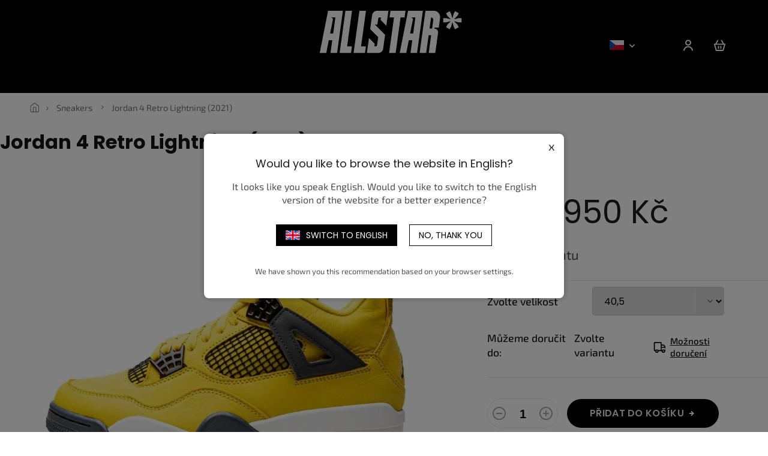

--- FILE ---
content_type: text/html; charset=utf-8
request_url: https://www.allstarshop.cz/sneakers/jordan-4-retro-lightning--2021/?parameterValueId=33
body_size: 29427
content:
        <!doctype html><html lang="cs" dir="ltr" class="header-background-light external-fonts-loaded"><head><meta charset="utf-8" /><meta name="viewport" content="width=device-width,initial-scale=1" /><title>Jordan 4 Retro Lightning (2021) | Výrazné a originální – ALLSTARSHOP</title><link rel="preconnect" href="https://cdn.myshoptet.com" /><link rel="dns-prefetch" href="https://cdn.myshoptet.com" /><link rel="preload" href="https://cdn.myshoptet.com/prj/dist/master/cms/libs/jquery/jquery-1.11.3.min.js" as="script" /><link href="https://cdn.myshoptet.com/prj/dist/master/cms/templates/frontend_templates/shared/css/font-face/exo-2.css" rel="stylesheet"><link href="https://cdn.myshoptet.com/prj/dist/master/cms/templates/frontend_templates/shared/css/font-face/poppins.css" rel="stylesheet"><link href="https://cdn.myshoptet.com/prj/dist/master/shop/dist/font-shoptet-11.css.62c94c7785ff2cea73b2.css" rel="stylesheet"><script>
dataLayer = [];
dataLayer.push({'shoptet' : {
    "pageId": 1187,
    "pageType": "productDetail",
    "currency": "CZK",
    "currencyInfo": {
        "decimalSeparator": ",",
        "exchangeRate": 1,
        "priceDecimalPlaces": 2,
        "symbol": "K\u010d",
        "symbolLeft": 0,
        "thousandSeparator": " "
    },
    "language": "cs",
    "projectId": 566658,
    "product": {
        "id": 209,
        "guid": "54cc3430-e19f-11ed-b3ec-3e5eb9a3f9dd",
        "hasVariants": true,
        "codes": [
            {
                "code": "209\/40"
            },
            {
                "code": "209\/40-"
            },
            {
                "code": "209\/41"
            },
            {
                "code": "209\/42"
            },
            {
                "code": "209\/42-"
            },
            {
                "code": "209\/43"
            },
            {
                "code": "209\/44"
            },
            {
                "code": "209\/44-"
            },
            {
                "code": "209\/45"
            },
            {
                "code": "209\/45-"
            },
            {
                "code": "209\/46"
            },
            {
                "code": "209\/47"
            },
            {
                "code": "209\/47-"
            }
        ],
        "name": "Jordan 4 Retro Lightning (2021)",
        "appendix": "",
        "weight": 0,
        "manufacturerGuid": "1EF53350440E62E6B472DA0BA3DED3EE",
        "currentCategory": "Sneakers",
        "currentCategoryGuid": "2e7b7011-2794-11ee-9337-8647f5da9d6f",
        "defaultCategory": "Sneakers",
        "defaultCategoryGuid": "2e7b7011-2794-11ee-9337-8647f5da9d6f",
        "currency": "CZK",
        "priceWithVatMin": 7950,
        "priceWithVatMax": 10790
    },
    "stocks": [
        {
            "id": "ext",
            "title": "Sklad",
            "isDeliveryPoint": 0,
            "visibleOnEshop": 1
        }
    ],
    "cartInfo": {
        "id": null,
        "freeShipping": false,
        "freeShippingFrom": null,
        "leftToFreeGift": {
            "formattedPrice": "0 K\u010d",
            "priceLeft": 0
        },
        "freeGift": false,
        "leftToFreeShipping": {
            "priceLeft": null,
            "dependOnRegion": null,
            "formattedPrice": null
        },
        "discountCoupon": [],
        "getNoBillingShippingPrice": {
            "withoutVat": 0,
            "vat": 0,
            "withVat": 0
        },
        "cartItems": [],
        "taxMode": "ORDINARY"
    },
    "cart": [],
    "customer": {
        "priceRatio": 1,
        "priceListId": 1,
        "groupId": null,
        "registered": false,
        "mainAccount": false
    }
}});
</script>

<!-- Google Tag Manager -->
<script>(function(w,d,s,l,i){w[l]=w[l]||[];w[l].push({'gtm.start':
new Date().getTime(),event:'gtm.js'});var f=d.getElementsByTagName(s)[0],
j=d.createElement(s),dl=l!='dataLayer'?'&l='+l:'';j.async=true;j.src=
'https://www.googletagmanager.com/gtm.js?id='+i+dl;f.parentNode.insertBefore(j,f);
})(window,document,'script','dataLayer','GTM-KXWSZFB');</script>
<!-- End Google Tag Manager -->

<meta property="og:type" content="website"><meta property="og:site_name" content="allstarshop.cz"><meta property="og:url" content="https://www.allstarshop.cz/sneakers/jordan-4-retro-lightning--2021/?parameterValueId=33"><meta property="og:title" content="Jordan 4 Retro Lightning (2021) | Výrazné a originální – ALLSTARSHOP"><meta name="author" content="ALLSTARSHOP"><meta name="web_author" content="Shoptet.cz"><meta name="dcterms.rightsHolder" content="www.allstarshop.cz"><meta name="robots" content="index,follow"><meta property="og:image" content="https://cdn.myshoptet.com/usr/www.allstarshop.cz/user/shop/big/209_jordan-4-retro-lightning--2021.png?694ff352"><meta property="og:description" content="Jordan 4 Lightning v ikonické žluté barvě z roku 2021. Garance originality, ověřený původ a možnost vrácení. Nakupuj na ALLSTARSHOP."><meta name="description" content="Jordan 4 Lightning v ikonické žluté barvě z roku 2021. Garance originality, ověřený původ a možnost vrácení. Nakupuj na ALLSTARSHOP."><meta name="google-site-verification" content="NB8wCJi-5N4YENH20PEp"><meta property="product:price:amount" content="7950"><meta property="product:price:currency" content="CZK"><style>:root {--color-primary: #000000;--color-primary-h: 0;--color-primary-s: 0%;--color-primary-l: 0%;--color-primary-hover: #000000;--color-primary-hover-h: 0;--color-primary-hover-s: 0%;--color-primary-hover-l: 0%;--color-secondary: #000000;--color-secondary-h: 0;--color-secondary-s: 0%;--color-secondary-l: 0%;--color-secondary-hover: #e6e6e6;--color-secondary-hover-h: 0;--color-secondary-hover-s: 0%;--color-secondary-hover-l: 90%;--color-tertiary: #e6e6e6;--color-tertiary-h: 0;--color-tertiary-s: 0%;--color-tertiary-l: 90%;--color-tertiary-hover: #e6e6e6;--color-tertiary-hover-h: 0;--color-tertiary-hover-s: 0%;--color-tertiary-hover-l: 90%;--color-header-background: #ffffff;--template-font: "Exo 2";--template-headings-font: "Poppins";--header-background-url: none;--cookies-notice-background: #1A1937;--cookies-notice-color: #F8FAFB;--cookies-notice-button-hover: #f5f5f5;--cookies-notice-link-hover: #27263f;--templates-update-management-preview-mode-content: "Náhled aktualizací šablony je aktivní pro váš prohlížeč."}</style>
    
    <link href="https://cdn.myshoptet.com/prj/dist/master/shop/dist/main-11.less.5a24dcbbdabfd189c152.css" rel="stylesheet" />
                <link href="https://cdn.myshoptet.com/prj/dist/master/shop/dist/mobile-header-v1-11.less.1ee105d41b5f713c21aa.css" rel="stylesheet" />
    
    <script>var shoptet = shoptet || {};</script>
    <script src="https://cdn.myshoptet.com/prj/dist/master/shop/dist/main-3g-header.js.05f199e7fd2450312de2.js"></script>
<!-- User include --><!-- service 619(267) html code header -->
<link href="https://cdn.myshoptet.com/usr/fvstudio.myshoptet.com/user/documents/addons/cartupsell.min.css?24.11.1" rel="stylesheet">
<!-- service 1108(732) html code header -->
<style>
.faq-item label::before{display: none !important;}
.faq-item label + div{display: none;}
.faq-item input:checked + label + div{display: block;padding: 0 20px;}
.faq-item{border: 1px solid #dadada;margin-bottom: 12px;}
.faq-item label{margin: 0 !important;cursor: pointer;padding: 16px 52px 16px 20px !important;width: 100%;color: #222 !important;background-color: #fff;font-size: 20px;position: relative !important;display: inline-block;}
.faq-item:hover{box-shadow: 0 0 10px rgba(0,0,0,0.1);}
.faq-item label::after{content: "\e911" !important;font-family: shoptet !important;right: 20px;position: absolute !important;line-height: 1 !important;font-size: 14px !important;top: 50% !important;margin-top: -8px;-webkit-transform: rotate(180deg) !important;transform: rotate(180deg) !important;background: none !important;color: #222 !important;left: auto !important;}
.faq-item input:checked + label::after{-webkit-transform: rotate(0deg) !important;transform: rotate(0deg) !important;}
.faq-item:not(.not-last){margin-bottom: 12px;}
.faq-item input{display: none;}

body.template-04 .faq-item label::after {content: "\e620" !important;}
</style>
<!-- project html code header -->
<meta name="facebook-domain-verification" content="7cy4e5t74hng7t332x5qfmsx88kw07">
<meta name="google-site-verification" content="PR_uuQXapBHjVU1cPF9YjRPo1DjrkxeYjC5mLQhL_zM">
<meta name="google-site-verification" content="4iJIyjWw9HY4lS9d6eTLwreKJ_W3n8V81qgRHhz12r8">
<script>
  window.dataLayer = window.dataLayer || [];
</script>

<link rel="stylesheet" href="https://cdn.myshoptet.com/usr/shoptet.tomashlad.eu/user/documents/extras/allstar/slick.css?v1001" />
<link rel="stylesheet" href="https://cdn.myshoptet.com/usr/shoptet.tomashlad.eu/user/documents/extras/allstar/cart.css?v=1005">
<link rel="stylesheet" href="https://cdn.myshoptet.com/usr/shoptet.tomashlad.eu/user/documents/extras/allstar/screen.css?v=213">

<style>
#carousel .carousel-inner .item img {opacity: 1 !important;}
#carousel .carousel-inner .item:after {background:transparent;}
#carousel .carousel-inner .item a {position:relative;z-index:99;}
#carousel .carousel-inner .item .extended-banner-texts .extended-banner-title, #carousel .carousel-inner .item .extended-banner-texts .extended-banner-text, #carousel .carousel-inner .item .extended-banner-texts .extended-banner-link {margin-left:auto;margin-right:auto;}

.pagination-appendix {display: none;}
#loadNextSearchResults {border-radius:100px;}
.advanced-order .h1, .advanced-order .h2 {color:black;}
.extra a, .compact-form .form-control, #header .search-form button {border-radius: 100px;}
#header .search-form button {background:#ffc807;border-color: #ffc807;}
.homepage-box.before-carousel {margin-top: 195px;}
@media only screen and (max-width: 768px) {.carousel-inner {display:flex;}.carousel-control {display: none;}}
.banner-wrapper.footer-banners .footer-banner img {object-fit:contain;opacity:1;}
.top-navigation-bar .dropdown .dropdown-menu, .top-navigation-bar .dropdown .dropdown-menu li a {border-radius:10px;}
input[type="submit"].btn, .btn-login {border-radius:50px;}
input[type="submit"].btn:hover, .btn-login:hover {background-color: #202020 !important;border-color:transparent;}
.popup-widget-inner:not(.cart-widget-inner) {border-radius:10px;}
.banner-wrapper.footer-banners .slick-list a img {filter:none;}
.type-detail .p-thumbnails-wrapper .p-thumbnails-inner a.highlighted img {border:none;}
.header-socials .youtube {display: none;}
.contact-box ul li>span.youtube::before {margin-left:4px;}
.tab-content.rekl a:hover {text-decoration: underline;}
.top-navigation-bar .languagesMenu {top:56px;}
@media only screen and (max-width: 767px) {
.top-navigation-bar .languagesMenu {top:15px;right:218px;}
article table {max-width: 90vw;}
}
.in-faq .title {font-size:15px !important;pointer-events: none;margin:0 !important;font-weight:400 !important;}
.in-faq .news-wrapper .news-item {width:100% !important;max-width:100% !important;cursor:pointer;margin-bottom:10px !important;}
.in-faq .news-wrapper .news-item .text {width:100% !important;max-width:100% !important;}
.in-faq .button {display: none !important;}
.in-faq .description {display: none !important;}
.in-faq .news-wrapper .text {padding:20px !important;position:relative;}
.in-faq .show .description {display: block !important;}
.in-faq .news-item .text:after {content:"";background: url(https://www.allstarshop.cz/user/documents/upload/plus.png);background-size:cover;display:block;width:8px;height:8px;position:absolute;top:25px;right:20px;}
.in-faq .news-item {border:none !important;}
.user-action-cart, .popup-widget-inner, #header .search-form.hovered fieldset, #header .search-form .search-whisperer.active {border-radius:10px !important;}
.cart-widget #continue-order-button, .cart-widget-button {border-radius: 0 0 10px 10px;}
@media only screen and (min-width: 767px) {
#header .cart-count {margin-top:12px;}
}
.flags-inline>span {margin-right:5px!important;}
.type-category .subcategories li a .text {line-height: 1.25em;}

@media (max-width: 767px) {
    .scrolled-down body.template-11:not(.ordering-process):not(.search-window-visible):not(.mobile-header-version-0) .oblibeneBtn {
        transform: none;
    }
}
@media only screen and (max-width: 767px) {
    .scrolled-down #header {
        top: 0;
    }
}
#header .header-top .oblibeneBtn, .products .dkLabFavProductSpan.dkLabFavouriteProductLinkAdd {display: none !important;}
.top-navigation-bar .languagesMenu {right: 240px;}
</style>
<link rel="icon" type="image/png" href="https://cdn.myshoptet.com/usr/shoptet.tomashlad.eu/user/documents/extras/allstar/favicons/favicon-32x32.png" sizes="32x32" />
<link rel="shortcut icon" href="https://cdn.myshoptet.com/usr/shoptet.tomashlad.eu/user/documents/extras/allstar/favicons/favicon.ico" />
<link rel="apple-touch-icon" sizes="180x180" href="https://cdn.myshoptet.com/usr/shoptet.tomashlad.eu/user/documents/extras/allstar/favicons/apple-touch-icon.png" />
<link rel="manifest" href="/site.webmanifest" />


<!-- jg-media.eu upravy -->
<link href="https://cdn.myshoptet.com/usr/607383.myshoptet.com/user/documents/klient/allstarshop-cz/style.css?v=1.1.0" id="jgm" rel="stylesheet">
<!-- /User include --><link rel="canonical" href="https://www.allstarshop.cz/sneakers/jordan-4-retro-lightning--2021/" /><link rel="alternate" hreflang="cs" href="https://www.allstarshop.cz/sneakers/jordan-4-retro-lightning--2021/" /><link rel="alternate" hreflang="sk" href="https://www.allstarshop.cz/sk/sneakers/jordan-4-retro-lightning--2021/" /><link rel="alternate" hreflang="en" href="https://www.allstarshop.cz/en/sneakers/jordan-4-retro-lightning--2021/" /><link rel="alternate" hreflang="hu" href="https://www.allstarshop.cz/hu/sneakers/jordan-4-retro-lightning--2021/" /><link rel="alternate" hreflang="ro" href="https://www.allstarshop.cz/ro/sneakers/jordan-4-retro-lightning--2021/" /><link rel="alternate" hreflang="pl" href="https://www.allstarshop.cz/pl/sneakers/jordan-4-retro-lightning--2021/" /><link rel="alternate" hreflang="de" href="https://www.allstarshop.cz/de/sneakers/jordan-4-retro-lightning--2021/" /><link rel="alternate" hreflang="fr" href="https://www.allstarshop.cz/fr/sneakers/jordan-4-retro-lightning--2021/" /><link rel="alternate" hreflang="es" href="https://www.allstarshop.cz/es/zapatillas/jordan-4-retro-lightning--2021/" /><link rel="alternate" hreflang="bg" href="https://www.allstarshop.cz/bg/ketsove/jordan-4-retro-lightning--2021/" /><link rel="alternate" hreflang="x-default" href="https://www.allstarshop.cz/sneakers/jordan-4-retro-lightning--2021/" />    <!-- Global site tag (gtag.js) - Google Analytics -->
    <script async src="https://www.googletagmanager.com/gtag/js?id=G-7MHJY5JY7L"></script>
    <script>
        
        window.dataLayer = window.dataLayer || [];
        function gtag(){dataLayer.push(arguments);}
        

        
        gtag('js', new Date());

        
                gtag('config', 'G-7MHJY5JY7L', {"groups":"GA4","send_page_view":false,"content_group":"productDetail","currency":"CZK","page_language":"cs"});
        
        
        
        
        
        
                    gtag('event', 'page_view', {"send_to":"GA4","page_language":"cs","content_group":"productDetail","currency":"CZK"});
        
                gtag('set', 'currency', 'CZK');

        gtag('event', 'view_item', {
            "send_to": "UA",
            "items": [
                {
                    "id": "209\/40-",
                    "name": "Jordan 4 Retro Lightning (2021)",
                    "category": "Sneakers",
                                        "brand": "Jordan",
                                                            "variant": "43",
                                        "price": 7950
                }
            ]
        });
        
        
        
        
        
                    gtag('event', 'view_item', {"send_to":"GA4","page_language":"cs","content_group":"productDetail","value":7950,"currency":"CZK","items":[{"item_id":"209\/40-","item_name":"Jordan 4 Retro Lightning (2021)","item_brand":"Jordan","item_category":"Sneakers","item_variant":"209\/40-~40,5","price":9150,"quantity":1,"index":0}]});
        
        
        
        
        
        
        
        document.addEventListener('DOMContentLoaded', function() {
            if (typeof shoptet.tracking !== 'undefined') {
                for (var id in shoptet.tracking.bannersList) {
                    gtag('event', 'view_promotion', {
                        "send_to": "UA",
                        "promotions": [
                            {
                                "id": shoptet.tracking.bannersList[id].id,
                                "name": shoptet.tracking.bannersList[id].name,
                                "position": shoptet.tracking.bannersList[id].position
                            }
                        ]
                    });
                }
            }

            shoptet.consent.onAccept(function(agreements) {
                if (agreements.length !== 0) {
                    console.debug('gtag consent accept');
                    var gtagConsentPayload =  {
                        'ad_storage': agreements.includes(shoptet.config.cookiesConsentOptPersonalisation)
                            ? 'granted' : 'denied',
                        'analytics_storage': agreements.includes(shoptet.config.cookiesConsentOptAnalytics)
                            ? 'granted' : 'denied',
                                                                                                'ad_user_data': agreements.includes(shoptet.config.cookiesConsentOptPersonalisation)
                            ? 'granted' : 'denied',
                        'ad_personalization': agreements.includes(shoptet.config.cookiesConsentOptPersonalisation)
                            ? 'granted' : 'denied',
                        };
                    console.debug('update consent data', gtagConsentPayload);
                    gtag('consent', 'update', gtagConsentPayload);
                    dataLayer.push(
                        { 'event': 'update_consent' }
                    );
                }
            });
        });
    </script>
</head><body class="desktop id-1187 in-sneakers template-11 type-product type-detail one-column-body columns-1 ums_forms_redesign--off ums_a11y_category_page--on ums_discussion_rating_forms--off ums_flags_display_unification--on ums_a11y_login--off mobile-header-version-1"><noscript>
    <style>
        #header {
            padding-top: 0;
            position: relative !important;
            top: 0;
        }
        .header-navigation {
            position: relative !important;
        }
        .overall-wrapper {
            margin: 0 !important;
        }
        body:not(.ready) {
            visibility: visible !important;
        }
    </style>
    <div class="no-javascript">
        <div class="no-javascript__title">Musíte změnit nastavení vašeho prohlížeče</div>
        <div class="no-javascript__text">Podívejte se na: <a href="https://www.google.com/support/bin/answer.py?answer=23852">Jak povolit JavaScript ve vašem prohlížeči</a>.</div>
        <div class="no-javascript__text">Pokud používáte software na blokování reklam, může být nutné povolit JavaScript z této stránky.</div>
        <div class="no-javascript__text">Děkujeme.</div>
    </div>
</noscript>

<!-- Google Tag Manager (noscript) -->
<noscript><iframe src="https://www.googletagmanager.com/ns.html?id=GTM-KXWSZFB"
height="0" width="0" style="display:none;visibility:hidden"></iframe></noscript>
<!-- End Google Tag Manager (noscript) -->

<a href="#content" class="skip-link sr-only">Přejít na obsah</a><div class="overall-wrapper"><div class="user-action"><div class="container"><div class="user-action-in"><div class="user-action-login popup-widget login-widget"><div class="popup-widget-inner"><h2 id="loginHeading">Přihlášení k vašemu účtu</h2><div id="customerLogin"><form action="/action/Customer/Login/" method="post" id="formLoginIncluded" class="csrf-enabled formLogin" data-testid="formLogin"><input type="hidden" name="referer" value="" /><div class="form-group"><div class="input-wrapper email js-validated-element-wrapper no-label"><input type="email" name="email" class="form-control" autofocus placeholder="E-mailová adresa (např. jan@novak.cz)" data-testid="inputEmail" autocomplete="email" required /></div></div><div class="form-group"><div class="input-wrapper password js-validated-element-wrapper no-label"><input type="password" name="password" class="form-control" placeholder="Heslo" data-testid="inputPassword" autocomplete="current-password" required /><span class="no-display">Nemůžete vyplnit toto pole</span><input type="text" name="surname" value="" class="no-display" /></div></div><div class="form-group"><div class="login-wrapper"><button type="submit" class="btn btn-secondary btn-text btn-login" data-testid="buttonSubmit">Přihlásit se</button><div class="password-helper"><a href="/registrace/" data-testid="signup" rel="nofollow">Nová registrace</a><a href="/klient/zapomenute-heslo/" rel="nofollow">Zapomenuté heslo</a></div></div></div></form>
</div></div></div>
    <div id="cart-widget" class="user-action-cart popup-widget cart-widget loader-wrapper" data-testid="popupCartWidget" role="dialog" aria-hidden="true"><div class="popup-widget-inner cart-widget-inner place-cart-here"><div class="loader-overlay"><div class="loader"></div></div></div><div class="cart-widget-button"><a href="/kosik/" class="btn btn-conversion" id="continue-order-button" rel="nofollow" data-testid="buttonNextStep">Pokračovat do košíku</a></div></div></div>
</div></div><div class="top-navigation-bar" data-testid="topNavigationBar">

    <div class="container">

        <div class="top-navigation-contacts">
            <strong>Zákaznická podpora:</strong><a href="tel:+420734127643" class="project-phone" aria-label="Zavolat na +420734127643" data-testid="contactboxPhone"><span>+420 734 127 643</span></a><a href="mailto:eshop@allstarshop.cz" class="project-email" data-testid="contactboxEmail"><span>eshop@allstarshop.cz</span></a>        </div>

                            <div class="top-navigation-menu">
                <div class="top-navigation-menu-trigger"></div>
                <ul class="top-navigation-bar-menu">
                                            <li class="top-navigation-menu-item-1494">
                            <a href="/faq/">FAQ: Časté dotazy zákazníků</a>
                        </li>
                                            <li class="top-navigation-menu-item--51">
                            <a href="/hodnoceni-obchodu/">Hodnocení obchodu</a>
                        </li>
                                            <li class="top-navigation-menu-item-external-225">
                            <a href="https://www.flexdog.cz/obchody/allstar" target="blank">Najdete nás také na FlexDogu!</a>
                        </li>
                                            <li class="top-navigation-menu-item-1085">
                            <a href="/reklamace-zbozi/">Reklamace zboží</a>
                        </li>
                                            <li class="top-navigation-menu-item-1326">
                            <a href="/vraceni-zbozi/">Vrácení zboží</a>
                        </li>
                                            <li class="top-navigation-menu-item-1994">
                            <a href="/vymena-zbozi/">Výměna zboží</a>
                        </li>
                                            <li class="top-navigation-menu-item-39">
                            <a href="/obchodni-podminky/">Obchodní podmínky</a>
                        </li>
                                            <li class="top-navigation-menu-item-691">
                            <a href="/podminky-ochrany-osobnich-udaju/">Podmínky ochrany osobních údajů </a>
                        </li>
                                            <li class="top-navigation-menu-item-1602">
                            <a href="/tabulky-velikosti/">Tabulky velikostí</a>
                        </li>
                                    </ul>
                <ul class="top-navigation-bar-menu-helper"></ul>
            </div>
        
        <div class="top-navigation-tools top-navigation-tools--language">
            <div class="responsive-tools">
                <a href="#" class="toggle-window" data-target="search" aria-label="Hledat" data-testid="linkSearchIcon"></a>
                                                            <a href="#" class="toggle-window" data-target="login"></a>
                                                    <a href="#" class="toggle-window" data-target="navigation" aria-label="Menu" data-testid="hamburgerMenu"></a>
            </div>
                <div class="languagesMenu">
        <button id="topNavigationDropdown" class="languagesMenu__flags" type="button" data-toggle="dropdown" aria-haspopup="true" aria-expanded="false">
            <svg aria-hidden="true" style="position: absolute; width: 0; height: 0; overflow: hidden;" version="1.1" xmlns="http://www.w3.org/2000/svg" xmlns:xlink="http://www.w3.org/1999/xlink"><defs><symbol id="shp-flag-CZ" viewBox="0 0 32 32"><title>CZ</title><path fill="#0052b4" style="fill: var(--color20, #0052b4)" d="M0 5.334h32v21.333h-32v-21.333z"></path><path fill="#d80027" style="fill: var(--color19, #d80027)" d="M32 16v10.666h-32l13.449-10.666z"></path><path fill="#f0f0f0" style="fill: var(--color21, #f0f0f0)" d="M32 5.334v10.666h-18.551l-13.449-10.666z"></path></symbol><symbol id="shp-flag-SK" viewBox="0 0 32 32"><title>SK</title><path fill="#f0f0f0" style="fill: var(--color21, #f0f0f0)" d="M0 5.334h32v21.333h-32v-21.333z"></path><path fill="#0052b4" style="fill: var(--color20, #0052b4)" d="M0 12.29h32v7.42h-32v-7.42z"></path><path fill="#d80027" style="fill: var(--color19, #d80027)" d="M0 19.71h32v6.957h-32v-6.956z"></path><path fill="#f0f0f0" style="fill: var(--color21, #f0f0f0)" d="M8.092 11.362v5.321c0 3.027 3.954 3.954 3.954 3.954s3.954-0.927 3.954-3.954v-5.321h-7.908z"></path><path fill="#d80027" style="fill: var(--color19, #d80027)" d="M9.133 11.518v5.121c0 0.342 0.076 0.665 0.226 0.968 1.493 0 3.725 0 5.373 0 0.15-0.303 0.226-0.626 0.226-0.968v-5.121h-5.826z"></path><path fill="#f0f0f0" style="fill: var(--color21, #f0f0f0)" d="M13.831 15.089h-1.339v-0.893h0.893v-0.893h-0.893v-0.893h-0.893v0.893h-0.893v0.893h0.893v0.893h-1.339v0.893h1.339v0.893h0.893v-0.893h1.339z"></path><path fill="#0052b4" style="fill: var(--color20, #0052b4)" d="M10.577 18.854c0.575 0.361 1.166 0.571 1.469 0.665 0.303-0.093 0.894-0.303 1.469-0.665 0.58-0.365 0.987-0.782 1.218-1.246-0.255-0.18-0.565-0.286-0.901-0.286-0.122 0-0.241 0.015-0.355 0.041-0.242-0.55-0.791-0.934-1.43-0.934s-1.188 0.384-1.43 0.934c-0.114-0.027-0.233-0.041-0.355-0.041-0.336 0-0.646 0.106-0.901 0.286 0.231 0.465 0.637 0.882 1.217 1.246z"></path></symbol><symbol id="shp-flag-GB" viewBox="0 0 32 32"><title>GB</title><path fill="#f0f0f0" style="fill: var(--color21, #f0f0f0)" d="M0 5.333h32v21.334h-32v-21.334z"></path><path fill="#d80027" style="fill: var(--color19, #d80027)" d="M18 5.333h-4v8.667h-14v4h14v8.667h4v-8.667h14v-4h-14z"></path><path fill="#0052b4" style="fill: var(--color20, #0052b4)" d="M24.612 19.71l7.388 4.105v-4.105z"></path><path fill="#0052b4" style="fill: var(--color20, #0052b4)" d="M19.478 19.71l12.522 6.957v-1.967l-8.981-4.989z"></path><path fill="#0052b4" style="fill: var(--color20, #0052b4)" d="M28.665 26.666l-9.186-5.104v5.104z"></path><path fill="#f0f0f0" style="fill: var(--color21, #f0f0f0)" d="M19.478 19.71l12.522 6.957v-1.967l-8.981-4.989z"></path><path fill="#d80027" style="fill: var(--color19, #d80027)" d="M19.478 19.71l12.522 6.957v-1.967l-8.981-4.989z"></path><path fill="#0052b4" style="fill: var(--color20, #0052b4)" d="M5.646 19.71l-5.646 3.137v-3.137z"></path><path fill="#0052b4" style="fill: var(--color20, #0052b4)" d="M12.522 20.594v6.072h-10.929z"></path><path fill="#d80027" style="fill: var(--color19, #d80027)" d="M8.981 19.71l-8.981 4.989v1.967l12.522-6.957z"></path><path fill="#0052b4" style="fill: var(--color20, #0052b4)" d="M7.388 12.29l-7.388-4.105v4.105z"></path><path fill="#0052b4" style="fill: var(--color20, #0052b4)" d="M12.522 12.29l-12.522-6.957v1.967l8.981 4.989z"></path><path fill="#0052b4" style="fill: var(--color20, #0052b4)" d="M3.335 5.333l9.186 5.104v-5.104z"></path><path fill="#f0f0f0" style="fill: var(--color21, #f0f0f0)" d="M12.522 12.29l-12.522-6.957v1.967l8.981 4.989z"></path><path fill="#d80027" style="fill: var(--color19, #d80027)" d="M12.522 12.29l-12.522-6.957v1.967l8.981 4.989z"></path><path fill="#0052b4" style="fill: var(--color20, #0052b4)" d="M26.354 12.29l5.646-3.137v3.137z"></path><path fill="#0052b4" style="fill: var(--color20, #0052b4)" d="M19.478 11.405v-6.072h10.929z"></path><path fill="#d80027" style="fill: var(--color19, #d80027)" d="M23.019 12.29l8.981-4.989v-1.967l-12.522 6.957z"></path></symbol><symbol id="shp-flag-HU" viewBox="0 0 32 32"><title>HU</title><path fill="#f0f0f0" style="fill: var(--color21, #f0f0f0)" d="M0 5.334h32v21.333h-32v-21.333z"></path><path fill="#d80027" style="fill: var(--color19, #d80027)" d="M0 5.334h32v7.111h-32v-7.111z"></path><path fill="#6da544" style="fill: var(--color18, #6da544)" d="M0 19.555h32v7.111h-32v-7.111z"></path></symbol><symbol id="shp-flag-RO" viewBox="0 0 32 32"><title>RO</title><path fill="#ffda44" style="fill: var(--color17, #ffda44)" d="M0 5.333h32v21.333h-32v-21.333z"></path><path fill="#0052b4" style="fill: var(--color20, #0052b4)" d="M0 5.333h10.666v21.334h-10.666v-21.334z"></path><path fill="#d80027" style="fill: var(--color19, #d80027)" d="M21.334 5.333h10.666v21.334h-10.666v-21.334z"></path></symbol><symbol id="shp-flag-PL" viewBox="0 0 32 32"><title>PL</title><path fill="#f0f0f0" style="fill: var(--color21, #f0f0f0)" d="M0 5.334h32v21.333h-32v-21.333z"></path><path fill="#f0f0f0" style="fill: var(--color21, #f0f0f0)" d="M0 5.334h32v10.666h-32v-10.666z"></path><path fill="#d80027" style="fill: var(--color19, #d80027)" d="M0 16h32v10.666h-32v-10.666z"></path></symbol><symbol id="shp-flag-DE" viewBox="0 0 32 32"><title>DE</title><path fill="#d80027" style="fill: var(--color19, #d80027)" d="M0 5.333h32v21.334h-32v-21.334z"></path><path fill="#000" style="fill: var(--color9, #000)" d="M0 5.333h32v7.111h-32v-7.111z"></path><path fill="#ffda44" style="fill: var(--color17, #ffda44)" d="M0 19.555h32v7.111h-32v-7.111z"></path></symbol><symbol id="shp-flag-FR" viewBox="0 0 32 32"><title>FR</title><path fill="#f0f0f0" style="fill: var(--color21, #f0f0f0)" d="M0 5.333h32v21.334h-32v-21.334z"></path><path fill="#0052b4" style="fill: var(--color20, #0052b4)" d="M0 5.333h10.666v21.334h-10.666v-21.334z"></path><path fill="#d80027" style="fill: var(--color19, #d80027)" d="M21.334 5.333h10.666v21.334h-10.666v-21.334z"></path></symbol><symbol id="shp-flag-ES" viewBox="0 0 32 32"><title>ES</title><path fill="#ffda44" style="fill: var(--color17, #ffda44)" d="M0 5.333h32v21.334h-32v-21.334z"></path><path fill="#d80027" style="fill: var(--color19, #d80027)" d="M0 5.333h32v7.111h-32v-7.111z"></path><path fill="#d80027" style="fill: var(--color19, #d80027)" d="M0 19.555h32v7.111h-32v-7.111z"></path></symbol><symbol id="shp-flag-BG" viewBox="0 0 32 32"><title>BG</title><path fill="#496e2d" style="fill: var(--color23, #496e2d)" d="M0 5.334h32v21.333h-32v-21.333z"></path><path fill="#f0f0f0" style="fill: var(--color21, #f0f0f0)" d="M0 5.334h32v7.111h-32v-7.111z"></path><path fill="#d80027" style="fill: var(--color19, #d80027)" d="M0 19.555h32v7.111h-32v-7.111z"></path></symbol></defs></svg>
            <svg class="shp-flag shp-flag-CZ">
                <use xlink:href="#shp-flag-CZ"></use>
            </svg>
            <span class="caret"></span>
        </button>
        <div class="languagesMenu__content" aria-labelledby="topNavigationDropdown">
                            <div class="languagesMenu__box toggle-window js-languagesMenu__box" data-hover="true" data-target="currency">
                    <div class="languagesMenu__header languagesMenu__header--name">Měna</div>
                    <div class="languagesMenu__header languagesMenu__header--actual" data-toggle="dropdown">CZK<span class="caret"></span></div>
                    <ul class="languagesMenu__list languagesMenu__list--currency">
                                                    <li class="languagesMenu__list__item">
                                <a href="/action/Currency/changeCurrency/?currencyCode=BGN" rel="nofollow" class="languagesMenu__list__link languagesMenu__list__link--currency">BGN</a>
                            </li>
                                                    <li class="languagesMenu__list__item">
                                <a href="/action/Currency/changeCurrency/?currencyCode=CZK" rel="nofollow" class="languagesMenu__list__link languagesMenu__list__link--currency">CZK</a>
                            </li>
                                                    <li class="languagesMenu__list__item">
                                <a href="/action/Currency/changeCurrency/?currencyCode=DKK" rel="nofollow" class="languagesMenu__list__link languagesMenu__list__link--currency">DKK</a>
                            </li>
                                                    <li class="languagesMenu__list__item">
                                <a href="/action/Currency/changeCurrency/?currencyCode=EUR" rel="nofollow" class="languagesMenu__list__link languagesMenu__list__link--currency">EUR</a>
                            </li>
                                                    <li class="languagesMenu__list__item">
                                <a href="/action/Currency/changeCurrency/?currencyCode=GBP" rel="nofollow" class="languagesMenu__list__link languagesMenu__list__link--currency">GBP</a>
                            </li>
                                                    <li class="languagesMenu__list__item">
                                <a href="/action/Currency/changeCurrency/?currencyCode=HUF" rel="nofollow" class="languagesMenu__list__link languagesMenu__list__link--currency">HUF</a>
                            </li>
                                                    <li class="languagesMenu__list__item">
                                <a href="/action/Currency/changeCurrency/?currencyCode=NOK" rel="nofollow" class="languagesMenu__list__link languagesMenu__list__link--currency">NOK</a>
                            </li>
                                                    <li class="languagesMenu__list__item">
                                <a href="/action/Currency/changeCurrency/?currencyCode=PLN" rel="nofollow" class="languagesMenu__list__link languagesMenu__list__link--currency">PLN</a>
                            </li>
                                                    <li class="languagesMenu__list__item">
                                <a href="/action/Currency/changeCurrency/?currencyCode=RON" rel="nofollow" class="languagesMenu__list__link languagesMenu__list__link--currency">RON</a>
                            </li>
                                                    <li class="languagesMenu__list__item">
                                <a href="/action/Currency/changeCurrency/?currencyCode=SEK" rel="nofollow" class="languagesMenu__list__link languagesMenu__list__link--currency">SEK</a>
                            </li>
                                                    <li class="languagesMenu__list__item">
                                <a href="/action/Currency/changeCurrency/?currencyCode=USD" rel="nofollow" class="languagesMenu__list__link languagesMenu__list__link--currency">USD</a>
                            </li>
                                            </ul>
                </div>
                                        <div class="languagesMenu__box toggle-window js-languagesMenu__box" data-hover="true" data-target="language">
                    <div class="languagesMenu__header languagesMenu__header--name">Jazyk</div>
                    <div class="languagesMenu__header languagesMenu__header--actual" data-toggle="dropdown">
                                                                                    
                                    Čeština
                                
                                                                                                                                                                                                                                                                                                                                                                                                                                                                                                                                                                <span class="caret"></span>
                    </div>
                    <ul class="languagesMenu__list languagesMenu__list--language">
                                                    <li>
                                <a href="/action/Language/changeLanguage/?language=cs" rel="nofollow" class="languagesMenu__list__link">
                                    <svg class="shp-flag shp-flag-CZ">
                                        <use xlink:href="#shp-flag-CZ"></use>
                                    </svg>
                                    <span class="languagesMenu__list__name languagesMenu__list__name--actual">Čeština</span>
                                </a>
                            </li>
                                                    <li>
                                <a href="/action/Language/changeLanguage/?language=sk" rel="nofollow" class="languagesMenu__list__link">
                                    <svg class="shp-flag shp-flag-SK">
                                        <use xlink:href="#shp-flag-SK"></use>
                                    </svg>
                                    <span class="languagesMenu__list__name">Slovenčina</span>
                                </a>
                            </li>
                                                    <li>
                                <a href="/action/Language/changeLanguage/?language=en" rel="nofollow" class="languagesMenu__list__link">
                                    <svg class="shp-flag shp-flag-GB">
                                        <use xlink:href="#shp-flag-GB"></use>
                                    </svg>
                                    <span class="languagesMenu__list__name">English</span>
                                </a>
                            </li>
                                                    <li>
                                <a href="/action/Language/changeLanguage/?language=hu" rel="nofollow" class="languagesMenu__list__link">
                                    <svg class="shp-flag shp-flag-HU">
                                        <use xlink:href="#shp-flag-HU"></use>
                                    </svg>
                                    <span class="languagesMenu__list__name">Magyar</span>
                                </a>
                            </li>
                                                    <li>
                                <a href="/action/Language/changeLanguage/?language=ro" rel="nofollow" class="languagesMenu__list__link">
                                    <svg class="shp-flag shp-flag-RO">
                                        <use xlink:href="#shp-flag-RO"></use>
                                    </svg>
                                    <span class="languagesMenu__list__name">Română</span>
                                </a>
                            </li>
                                                    <li>
                                <a href="/action/Language/changeLanguage/?language=pl" rel="nofollow" class="languagesMenu__list__link">
                                    <svg class="shp-flag shp-flag-PL">
                                        <use xlink:href="#shp-flag-PL"></use>
                                    </svg>
                                    <span class="languagesMenu__list__name">Język polski</span>
                                </a>
                            </li>
                                                    <li>
                                <a href="/action/Language/changeLanguage/?language=de" rel="nofollow" class="languagesMenu__list__link">
                                    <svg class="shp-flag shp-flag-DE">
                                        <use xlink:href="#shp-flag-DE"></use>
                                    </svg>
                                    <span class="languagesMenu__list__name">Deutsch</span>
                                </a>
                            </li>
                                                    <li>
                                <a href="/action/Language/changeLanguage/?language=fr" rel="nofollow" class="languagesMenu__list__link">
                                    <svg class="shp-flag shp-flag-FR">
                                        <use xlink:href="#shp-flag-FR"></use>
                                    </svg>
                                    <span class="languagesMenu__list__name">Français</span>
                                </a>
                            </li>
                                                    <li>
                                <a href="/action/Language/changeLanguage/?language=es" rel="nofollow" class="languagesMenu__list__link">
                                    <svg class="shp-flag shp-flag-ES">
                                        <use xlink:href="#shp-flag-ES"></use>
                                    </svg>
                                    <span class="languagesMenu__list__name">Español</span>
                                </a>
                            </li>
                                                    <li>
                                <a href="/action/Language/changeLanguage/?language=bg" rel="nofollow" class="languagesMenu__list__link">
                                    <svg class="shp-flag shp-flag-BG">
                                        <use xlink:href="#shp-flag-BG"></use>
                                    </svg>
                                    <span class="languagesMenu__list__name">Български</span>
                                </a>
                            </li>
                                            </ul>
                </div>
                    </div>
    </div>
            <a href="/login/?backTo=%2Fsneakers%2Fjordan-4-retro-lightning--2021%2F%3FparameterValueId%3D33" class="top-nav-button top-nav-button-login primary login toggle-window" data-target="login" data-testid="signin" rel="nofollow"><span>Přihlášení</span></a>        </div>

    </div>

</div>
<header id="header"><div class="container navigation-wrapper">
    <div class="header-top">
        <div class="site-name-wrapper">
            <div class="site-name"><a href="/" data-testid="linkWebsiteLogo"><img src="https://cdn.myshoptet.com/usr/www.allstarshop.cz/user/logos/allstar_-_logo_redesign_v2_2025_logo_1_-_bw.svg" alt="ALLSTARSHOP" fetchpriority="low" /></a></div>        </div>
        <div class="search" itemscope itemtype="https://schema.org/WebSite">
            <meta itemprop="headline" content="Sneakers"/><meta itemprop="url" content="https://www.allstarshop.cz"/><meta itemprop="text" content="Jordan 4 Lightning v ikonické žluté barvě z roku 2021. Garance originality, ověřený původ a možnost vrácení. Nakupuj na ALLSTARSHOP."/>            <form action="/action/ProductSearch/prepareString/" method="post"
    id="formSearchForm" class="search-form compact-form js-search-main"
    itemprop="potentialAction" itemscope itemtype="https://schema.org/SearchAction" data-testid="searchForm">
    <fieldset>
        <meta itemprop="target"
            content="https://www.allstarshop.cz/vyhledavani/?string={string}"/>
        <input type="hidden" name="language" value="cs"/>
        
            
<input
    type="search"
    name="string"
        class="query-input form-control search-input js-search-input"
    placeholder="Napište, co hledáte"
    autocomplete="off"
    required
    itemprop="query-input"
    aria-label="Vyhledávání"
    data-testid="searchInput"
>
            <button type="submit" class="btn btn-default" data-testid="searchBtn">Hledat</button>
        
    </fieldset>
</form>
        </div>
        <div class="navigation-buttons">
                
    <a href="/kosik/" class="btn btn-icon toggle-window cart-count" data-target="cart" data-hover="true" data-redirect="true" data-testid="headerCart" rel="nofollow" aria-haspopup="dialog" aria-expanded="false" aria-controls="cart-widget">
        
                <span class="sr-only">Nákupní košík</span>
        
            <span class="cart-price visible-lg-inline-block" data-testid="headerCartPrice">
                                    Prázdný košík                            </span>
        
    
            </a>
        </div>
    </div>
    <nav id="navigation" aria-label="Hlavní menu" data-collapsible="true"><div class="navigation-in menu"><ul class="menu-level-1" role="menubar" data-testid="headerMenuItems"><li class="menu-item-1187" role="none"><a href="/sneakers/" class="active" data-testid="headerMenuItem" role="menuitem" aria-expanded="false"><b>Sneakers</b></a></li>
<li class="menu-item-1823" role="none"><a href="/rope-laces/" data-testid="headerMenuItem" role="menuitem" aria-expanded="false"><b>Rope Laces</b></a></li>
<li class="menu-item-2027" role="none"><a href="/essentials/" data-testid="headerMenuItem" role="menuitem" aria-expanded="false"><b>Essentials</b></a></li>
<li class="menu-item-1160" role="none"><a href="/obleceni/" data-testid="headerMenuItem" role="menuitem" aria-expanded="false"><b>Oblečení</b></a></li>
<li class="menu-item-2310" role="none"><a href="/vouchery/" data-testid="headerMenuItem" role="menuitem" aria-expanded="false"><b>Vouchery</b></a></li>
<li class="menu-item-1329" role="none"><a href="/doplnky/" data-testid="headerMenuItem" role="menuitem" aria-expanded="false"><b>Doplňky</b></a></li>
<li class="menu-item--51" role="none"><a href="/hodnoceni-obchodu/" data-testid="headerMenuItem" role="menuitem" aria-expanded="false"><b>Hodnocení obchodu</b></a></li>
</ul>
    <ul class="navigationActions" role="menu">
                    <li class="ext" role="none">
                <a href="#">
                                            <span class="navigationActions__flagWrapper">
                            <span>CZK /</span>
                            <svg class="shp-flag shp-flag-CZ navigationActions__flag navigationActions__flag-right">
                                <use xlink:href="#shp-flag-CZ"></use>
                            </svg>
                        </span>
                                        <span class="submenu-arrow"></span>
                </a>
                <ul class="navigationActions__submenu menu-level-2" role="menu">
                    <li role="none">
                                                    <ul role="menu">
                                                                    <li class="navigationActions__submenu__item" role="none">
                                        <a href="/action/Currency/changeCurrency/?currencyCode=BGN" rel="nofollow" role="menuitem">BGN</a>
                                    </li>
                                                                    <li class="navigationActions__submenu__item navigationActions__submenu__item--active" role="none">
                                        <a href="/action/Currency/changeCurrency/?currencyCode=CZK" rel="nofollow" role="menuitem">CZK</a>
                                    </li>
                                                                    <li class="navigationActions__submenu__item" role="none">
                                        <a href="/action/Currency/changeCurrency/?currencyCode=DKK" rel="nofollow" role="menuitem">DKK</a>
                                    </li>
                                                                    <li class="navigationActions__submenu__item" role="none">
                                        <a href="/action/Currency/changeCurrency/?currencyCode=EUR" rel="nofollow" role="menuitem">EUR</a>
                                    </li>
                                                                    <li class="navigationActions__submenu__item" role="none">
                                        <a href="/action/Currency/changeCurrency/?currencyCode=GBP" rel="nofollow" role="menuitem">GBP</a>
                                    </li>
                                                                    <li class="navigationActions__submenu__item" role="none">
                                        <a href="/action/Currency/changeCurrency/?currencyCode=HUF" rel="nofollow" role="menuitem">HUF</a>
                                    </li>
                                                                    <li class="navigationActions__submenu__item" role="none">
                                        <a href="/action/Currency/changeCurrency/?currencyCode=NOK" rel="nofollow" role="menuitem">NOK</a>
                                    </li>
                                                                    <li class="navigationActions__submenu__item" role="none">
                                        <a href="/action/Currency/changeCurrency/?currencyCode=PLN" rel="nofollow" role="menuitem">PLN</a>
                                    </li>
                                                                    <li class="navigationActions__submenu__item" role="none">
                                        <a href="/action/Currency/changeCurrency/?currencyCode=RON" rel="nofollow" role="menuitem">RON</a>
                                    </li>
                                                                    <li class="navigationActions__submenu__item" role="none">
                                        <a href="/action/Currency/changeCurrency/?currencyCode=SEK" rel="nofollow" role="menuitem">SEK</a>
                                    </li>
                                                                    <li class="navigationActions__submenu__item" role="none">
                                        <a href="/action/Currency/changeCurrency/?currencyCode=USD" rel="nofollow" role="menuitem">USD</a>
                                    </li>
                                                            </ul>
                                                                            <ul role="menu">
                                                                    <li class="navigationActions__submenu__item  navigationActions__submenu__item--active" role="none">
                                        <a href="/action/Language/changeLanguage/?language=cs" class="navigationActions__link--flag" rel="nofollow" role="menuitem">
                                            <span class="navigationActions__flagWrapper">
                                                <svg class="shp-flag shp-flag-CZ navigationActions__flag navigationActions__flag-left">
                                                    <use xlink:href="#shp-flag-CZ"></use>
                                                </svg>
                                                <span>Čeština</span>
                                            </span>
                                        </a>
                                    </li>
                                                                    <li class="navigationActions__submenu__item" role="none">
                                        <a href="/action/Language/changeLanguage/?language=sk" class="navigationActions__link--flag" rel="nofollow" role="menuitem">
                                            <span class="navigationActions__flagWrapper">
                                                <svg class="shp-flag shp-flag-SK navigationActions__flag navigationActions__flag-left">
                                                    <use xlink:href="#shp-flag-SK"></use>
                                                </svg>
                                                <span>Slovenčina</span>
                                            </span>
                                        </a>
                                    </li>
                                                                    <li class="navigationActions__submenu__item" role="none">
                                        <a href="/action/Language/changeLanguage/?language=en" class="navigationActions__link--flag" rel="nofollow" role="menuitem">
                                            <span class="navigationActions__flagWrapper">
                                                <svg class="shp-flag shp-flag-GB navigationActions__flag navigationActions__flag-left">
                                                    <use xlink:href="#shp-flag-GB"></use>
                                                </svg>
                                                <span>English</span>
                                            </span>
                                        </a>
                                    </li>
                                                                    <li class="navigationActions__submenu__item" role="none">
                                        <a href="/action/Language/changeLanguage/?language=hu" class="navigationActions__link--flag" rel="nofollow" role="menuitem">
                                            <span class="navigationActions__flagWrapper">
                                                <svg class="shp-flag shp-flag-HU navigationActions__flag navigationActions__flag-left">
                                                    <use xlink:href="#shp-flag-HU"></use>
                                                </svg>
                                                <span>Magyar</span>
                                            </span>
                                        </a>
                                    </li>
                                                                    <li class="navigationActions__submenu__item" role="none">
                                        <a href="/action/Language/changeLanguage/?language=ro" class="navigationActions__link--flag" rel="nofollow" role="menuitem">
                                            <span class="navigationActions__flagWrapper">
                                                <svg class="shp-flag shp-flag-RO navigationActions__flag navigationActions__flag-left">
                                                    <use xlink:href="#shp-flag-RO"></use>
                                                </svg>
                                                <span>Română</span>
                                            </span>
                                        </a>
                                    </li>
                                                                    <li class="navigationActions__submenu__item" role="none">
                                        <a href="/action/Language/changeLanguage/?language=pl" class="navigationActions__link--flag" rel="nofollow" role="menuitem">
                                            <span class="navigationActions__flagWrapper">
                                                <svg class="shp-flag shp-flag-PL navigationActions__flag navigationActions__flag-left">
                                                    <use xlink:href="#shp-flag-PL"></use>
                                                </svg>
                                                <span>Język polski</span>
                                            </span>
                                        </a>
                                    </li>
                                                                    <li class="navigationActions__submenu__item" role="none">
                                        <a href="/action/Language/changeLanguage/?language=de" class="navigationActions__link--flag" rel="nofollow" role="menuitem">
                                            <span class="navigationActions__flagWrapper">
                                                <svg class="shp-flag shp-flag-DE navigationActions__flag navigationActions__flag-left">
                                                    <use xlink:href="#shp-flag-DE"></use>
                                                </svg>
                                                <span>Deutsch</span>
                                            </span>
                                        </a>
                                    </li>
                                                                    <li class="navigationActions__submenu__item" role="none">
                                        <a href="/action/Language/changeLanguage/?language=fr" class="navigationActions__link--flag" rel="nofollow" role="menuitem">
                                            <span class="navigationActions__flagWrapper">
                                                <svg class="shp-flag shp-flag-FR navigationActions__flag navigationActions__flag-left">
                                                    <use xlink:href="#shp-flag-FR"></use>
                                                </svg>
                                                <span>Français</span>
                                            </span>
                                        </a>
                                    </li>
                                                                    <li class="navigationActions__submenu__item" role="none">
                                        <a href="/action/Language/changeLanguage/?language=es" class="navigationActions__link--flag" rel="nofollow" role="menuitem">
                                            <span class="navigationActions__flagWrapper">
                                                <svg class="shp-flag shp-flag-ES navigationActions__flag navigationActions__flag-left">
                                                    <use xlink:href="#shp-flag-ES"></use>
                                                </svg>
                                                <span>Español</span>
                                            </span>
                                        </a>
                                    </li>
                                                                    <li class="navigationActions__submenu__item" role="none">
                                        <a href="/action/Language/changeLanguage/?language=bg" class="navigationActions__link--flag" rel="nofollow" role="menuitem">
                                            <span class="navigationActions__flagWrapper">
                                                <svg class="shp-flag shp-flag-BG navigationActions__flag navigationActions__flag-left">
                                                    <use xlink:href="#shp-flag-BG"></use>
                                                </svg>
                                                <span>Български</span>
                                            </span>
                                        </a>
                                    </li>
                                                            </ul>
                                            </li>
                </ul>
            </li>
                            <li role="none">
                                    <a href="/login/?backTo=%2Fsneakers%2Fjordan-4-retro-lightning--2021%2F%3FparameterValueId%3D33" rel="nofollow" data-testid="signin" role="menuitem"><span>Přihlášení</span></a>
                            </li>
                        </ul>
</div><span class="navigation-close"></span></nav><div class="menu-helper" data-testid="hamburgerMenu"><span>Více</span></div>
</div></header><!-- / header -->


                    <div class="container breadcrumbs-wrapper">
            <div class="breadcrumbs navigation-home-icon-wrapper" itemscope itemtype="https://schema.org/BreadcrumbList">
                                                                            <span id="navigation-first" data-basetitle="ALLSTARSHOP" itemprop="itemListElement" itemscope itemtype="https://schema.org/ListItem">
                <a href="/" itemprop="item" class="navigation-home-icon"><span class="sr-only" itemprop="name">Domů</span></a>
                <span class="navigation-bullet">/</span>
                <meta itemprop="position" content="1" />
            </span>
                                <span id="navigation-1" itemprop="itemListElement" itemscope itemtype="https://schema.org/ListItem">
                <a href="/sneakers/" itemprop="item" data-testid="breadcrumbsSecondLevel"><span itemprop="name">Sneakers</span></a>
                <span class="navigation-bullet">/</span>
                <meta itemprop="position" content="2" />
            </span>
                                            <span id="navigation-2" itemprop="itemListElement" itemscope itemtype="https://schema.org/ListItem" data-testid="breadcrumbsLastLevel">
                <meta itemprop="item" content="https://www.allstarshop.cz/sneakers/jordan-4-retro-lightning--2021/?parameterValueId=33" />
                <meta itemprop="position" content="3" />
                <span itemprop="name" data-title="Jordan 4 Retro Lightning (2021)">Jordan 4 Retro Lightning (2021) <span class="appendix"></span></span>
            </span>
            </div>
        </div>
    
<div id="content-wrapper" class="container content-wrapper">
    
    <div class="content-wrapper-in">
                <main id="content" class="content wide">
                                                        <script>
            
            var shoptet = shoptet || {};
            shoptet.variantsUnavailable = shoptet.variantsUnavailable || {};
            
            shoptet.variantsUnavailable.availableVariantsResource = ["5-10","5-33","5-11","5-12","5-39","5-21","5-24","5-57","5-27","5-66","5-30","5-69","5-513"]
        </script>
                                                                                                                                                                                                                                                                                                                                                                                        
<div class="p-detail" itemscope itemtype="https://schema.org/Product">

    
    <meta itemprop="name" content="Jordan 4 Retro Lightning (2021)" />
    <meta itemprop="category" content="Úvodní stránka &gt; Sneakers &gt; Jordan 4 Retro Lightning (2021)" />
    <meta itemprop="url" content="https://www.allstarshop.cz/sneakers/jordan-4-retro-lightning--2021/" />
    <meta itemprop="image" content="https://cdn.myshoptet.com/usr/www.allstarshop.cz/user/shop/big/209_jordan-4-retro-lightning--2021.png?694ff352" />
                <span class="js-hidden" itemprop="manufacturer" itemscope itemtype="https://schema.org/Organization">
            <meta itemprop="name" content="Jordan" />
        </span>
        <span class="js-hidden" itemprop="brand" itemscope itemtype="https://schema.org/Brand">
            <meta itemprop="name" content="Jordan" />
        </span>
                                                                                                                                                                                                                                                                                        
        <div class="p-detail-inner">

        <div class="p-detail-inner-header">
            <h1>
                  Jordan 4 Retro Lightning (2021)            </h1>

                <span class="p-code">
        <span class="p-code-label">Kód:</span>
                                                        <span class="parameter-dependent
 no-display 5-10">
                    209/40
                </span>
                                    <span class="parameter-dependent
 no-display 5-33">
                    209/40-
                </span>
                                    <span class="parameter-dependent
 no-display 5-11">
                    209/41
                </span>
                                    <span class="parameter-dependent
 no-display 5-12">
                    209/42
                </span>
                                    <span class="parameter-dependent
 no-display 5-39">
                    209/42-
                </span>
                                    <span class="parameter-dependent
 no-display 5-21">
                    209/43
                </span>
                                    <span class="parameter-dependent
 no-display 5-24">
                    209/44
                </span>
                                    <span class="parameter-dependent
 no-display 5-57">
                    209/44-
                </span>
                                    <span class="parameter-dependent
 no-display 5-27">
                    209/45
                </span>
                                    <span class="parameter-dependent
 no-display 5-66">
                    209/45-
                </span>
                                    <span class="parameter-dependent
 no-display 5-30">
                    209/46
                </span>
                                    <span class="parameter-dependent
 no-display 5-69">
                    209/47
                </span>
                                    <span class="parameter-dependent
 no-display 5-513">
                    209/47-
                </span>
                                <span class="parameter-dependent default-variant">Zvolte variantu</span>
                        </span>
        </div>

        <form action="/action/Cart/addCartItem/" method="post" id="product-detail-form" class="pr-action csrf-enabled" data-testid="formProduct">

            <meta itemprop="productID" content="209" /><meta itemprop="identifier" content="54cc3430-e19f-11ed-b3ec-3e5eb9a3f9dd" /><span itemprop="offers" itemscope itemtype="https://schema.org/Offer"><meta itemprop="sku" content="209/40" /><link itemprop="availability" href="https://schema.org/InStock" /><meta itemprop="url" content="https://www.allstarshop.cz/sneakers/jordan-4-retro-lightning--2021/" /><meta itemprop="price" content="10090.00" /><meta itemprop="priceCurrency" content="CZK" /><link itemprop="itemCondition" href="https://schema.org/NewCondition" /></span><span itemprop="offers" itemscope itemtype="https://schema.org/Offer"><meta itemprop="sku" content="209/40-" /><link itemprop="availability" href="https://schema.org/InStock" /><meta itemprop="url" content="https://www.allstarshop.cz/sneakers/jordan-4-retro-lightning--2021/" /><meta itemprop="price" content="9150.00" /><meta itemprop="priceCurrency" content="CZK" /><link itemprop="itemCondition" href="https://schema.org/NewCondition" /></span><span itemprop="offers" itemscope itemtype="https://schema.org/Offer"><meta itemprop="sku" content="209/41" /><link itemprop="availability" href="https://schema.org/InStock" /><meta itemprop="url" content="https://www.allstarshop.cz/sneakers/jordan-4-retro-lightning--2021/" /><meta itemprop="price" content="10250.00" /><meta itemprop="priceCurrency" content="CZK" /><link itemprop="itemCondition" href="https://schema.org/NewCondition" /></span><span itemprop="offers" itemscope itemtype="https://schema.org/Offer"><meta itemprop="sku" content="209/42" /><link itemprop="availability" href="https://schema.org/InStock" /><meta itemprop="url" content="https://www.allstarshop.cz/sneakers/jordan-4-retro-lightning--2021/" /><meta itemprop="price" content="10790.00" /><meta itemprop="priceCurrency" content="CZK" /><link itemprop="itemCondition" href="https://schema.org/NewCondition" /></span><span itemprop="offers" itemscope itemtype="https://schema.org/Offer"><meta itemprop="sku" content="209/42-" /><link itemprop="availability" href="https://schema.org/InStock" /><meta itemprop="url" content="https://www.allstarshop.cz/sneakers/jordan-4-retro-lightning--2021/" /><meta itemprop="price" content="8150.00" /><meta itemprop="priceCurrency" content="CZK" /><link itemprop="itemCondition" href="https://schema.org/NewCondition" /></span><span itemprop="offers" itemscope itemtype="https://schema.org/Offer"><meta itemprop="sku" content="209/43" /><link itemprop="availability" href="https://schema.org/InStock" /><meta itemprop="url" content="https://www.allstarshop.cz/sneakers/jordan-4-retro-lightning--2021/" /><meta itemprop="price" content="7950.00" /><meta itemprop="priceCurrency" content="CZK" /><link itemprop="itemCondition" href="https://schema.org/NewCondition" /></span><span itemprop="offers" itemscope itemtype="https://schema.org/Offer"><meta itemprop="sku" content="209/44" /><link itemprop="availability" href="https://schema.org/InStock" /><meta itemprop="url" content="https://www.allstarshop.cz/sneakers/jordan-4-retro-lightning--2021/" /><meta itemprop="price" content="10450.00" /><meta itemprop="priceCurrency" content="CZK" /><link itemprop="itemCondition" href="https://schema.org/NewCondition" /></span><span itemprop="offers" itemscope itemtype="https://schema.org/Offer"><meta itemprop="sku" content="209/44-" /><link itemprop="availability" href="https://schema.org/InStock" /><meta itemprop="url" content="https://www.allstarshop.cz/sneakers/jordan-4-retro-lightning--2021/" /><meta itemprop="price" content="9950.00" /><meta itemprop="priceCurrency" content="CZK" /><link itemprop="itemCondition" href="https://schema.org/NewCondition" /></span><span itemprop="offers" itemscope itemtype="https://schema.org/Offer"><meta itemprop="sku" content="209/45" /><link itemprop="availability" href="https://schema.org/InStock" /><meta itemprop="url" content="https://www.allstarshop.cz/sneakers/jordan-4-retro-lightning--2021/" /><meta itemprop="price" content="9550.00" /><meta itemprop="priceCurrency" content="CZK" /><link itemprop="itemCondition" href="https://schema.org/NewCondition" /></span><span itemprop="offers" itemscope itemtype="https://schema.org/Offer"><meta itemprop="sku" content="209/45-" /><link itemprop="availability" href="https://schema.org/InStock" /><meta itemprop="url" content="https://www.allstarshop.cz/sneakers/jordan-4-retro-lightning--2021/" /><meta itemprop="price" content="9990.00" /><meta itemprop="priceCurrency" content="CZK" /><link itemprop="itemCondition" href="https://schema.org/NewCondition" /></span><span itemprop="offers" itemscope itemtype="https://schema.org/Offer"><meta itemprop="sku" content="209/46" /><link itemprop="availability" href="https://schema.org/InStock" /><meta itemprop="url" content="https://www.allstarshop.cz/sneakers/jordan-4-retro-lightning--2021/" /><meta itemprop="price" content="9890.00" /><meta itemprop="priceCurrency" content="CZK" /><link itemprop="itemCondition" href="https://schema.org/NewCondition" /></span><span itemprop="offers" itemscope itemtype="https://schema.org/Offer"><meta itemprop="sku" content="209/47" /><link itemprop="availability" href="https://schema.org/InStock" /><meta itemprop="url" content="https://www.allstarshop.cz/sneakers/jordan-4-retro-lightning--2021/" /><meta itemprop="price" content="10090.00" /><meta itemprop="priceCurrency" content="CZK" /><link itemprop="itemCondition" href="https://schema.org/NewCondition" /></span><span itemprop="offers" itemscope itemtype="https://schema.org/Offer"><meta itemprop="sku" content="209/47-" /><link itemprop="availability" href="https://schema.org/InStock" /><meta itemprop="url" content="https://www.allstarshop.cz/sneakers/jordan-4-retro-lightning--2021/" /><meta itemprop="price" content="9650.00" /><meta itemprop="priceCurrency" content="CZK" /><link itemprop="itemCondition" href="https://schema.org/NewCondition" /></span><input type="hidden" name="productId" value="209" /><input type="hidden" name="priceId" value="58983" /><input type="hidden" name="language" value="cs" />

            <div class="row product-top">

                <div class="col-xs-12">

                    <div class="p-detail-info">
                        
                        
                        
                    </div>

                </div>

                <div class="col-xs-12 col-lg-6 p-image-wrapper">

                    
                    <div class="p-image" style="" data-testid="mainImage">

                        

    


                        

<a href="https://cdn.myshoptet.com/usr/www.allstarshop.cz/user/shop/big/209_jordan-4-retro-lightning--2021.png?694ff352" class="p-main-image"><img src="https://cdn.myshoptet.com/usr/www.allstarshop.cz/user/shop/big/209_jordan-4-retro-lightning--2021.png?694ff352" alt="Jordan 4 Retro Lightning (2021)" width="1024" height="768"  fetchpriority="high" />
</a>                    </div>

                    
    <div class="p-thumbnails-wrapper">

        <div class="p-thumbnails">

            <div class="p-thumbnails-inner">

                <div>
                                                                                        <a href="https://cdn.myshoptet.com/usr/www.allstarshop.cz/user/shop/big/209_jordan-4-retro-lightning--2021.png?694ff352" class="p-thumbnail highlighted">
                            <img src="data:image/svg+xml,%3Csvg%20width%3D%22100%22%20height%3D%22100%22%20xmlns%3D%22http%3A%2F%2Fwww.w3.org%2F2000%2Fsvg%22%3E%3C%2Fsvg%3E" alt="Jordan 4 Retro Lightning (2021)" width="100" height="100"  data-src="https://cdn.myshoptet.com/usr/www.allstarshop.cz/user/shop/related/209_jordan-4-retro-lightning--2021.png?694ff352" fetchpriority="low" />
                        </a>
                        <a href="https://cdn.myshoptet.com/usr/www.allstarshop.cz/user/shop/big/209_jordan-4-retro-lightning--2021.png?694ff352" class="cbox-gal" data-gallery="lightbox[gallery]" data-alt="Jordan 4 Retro Lightning (2021)"></a>
                                                                    <a href="https://cdn.myshoptet.com/usr/www.allstarshop.cz/user/shop/big/209_jordan-4-retro-lightning--2021.jpg?694ff352" class="p-thumbnail">
                            <img src="data:image/svg+xml,%3Csvg%20width%3D%22100%22%20height%3D%22100%22%20xmlns%3D%22http%3A%2F%2Fwww.w3.org%2F2000%2Fsvg%22%3E%3C%2Fsvg%3E" alt="Jordan 4 Retro Lightning (2021)" width="100" height="100"  data-src="https://cdn.myshoptet.com/usr/www.allstarshop.cz/user/shop/related/209_jordan-4-retro-lightning--2021.jpg?694ff352" fetchpriority="low" />
                        </a>
                        <a href="https://cdn.myshoptet.com/usr/www.allstarshop.cz/user/shop/big/209_jordan-4-retro-lightning--2021.jpg?694ff352" class="cbox-gal" data-gallery="lightbox[gallery]" data-alt="Jordan 4 Retro Lightning (2021)"></a>
                                                                    <a href="https://cdn.myshoptet.com/usr/www.allstarshop.cz/user/shop/big/209-1_jordan-4-retro-lightning--2021--1.jpg?694ff352" class="p-thumbnail">
                            <img src="data:image/svg+xml,%3Csvg%20width%3D%22100%22%20height%3D%22100%22%20xmlns%3D%22http%3A%2F%2Fwww.w3.org%2F2000%2Fsvg%22%3E%3C%2Fsvg%3E" alt="Jordan 4 Retro Lightning (2021) 1" width="100" height="100"  data-src="https://cdn.myshoptet.com/usr/www.allstarshop.cz/user/shop/related/209-1_jordan-4-retro-lightning--2021--1.jpg?694ff352" fetchpriority="low" />
                        </a>
                        <a href="https://cdn.myshoptet.com/usr/www.allstarshop.cz/user/shop/big/209-1_jordan-4-retro-lightning--2021--1.jpg?694ff352" class="cbox-gal" data-gallery="lightbox[gallery]" data-alt="Jordan 4 Retro Lightning (2021) 1"></a>
                                                                    <a href="https://cdn.myshoptet.com/usr/www.allstarshop.cz/user/shop/big/209-2_jordan-4-retro-lightning--2021--2.jpg?694ff352" class="p-thumbnail">
                            <img src="data:image/svg+xml,%3Csvg%20width%3D%22100%22%20height%3D%22100%22%20xmlns%3D%22http%3A%2F%2Fwww.w3.org%2F2000%2Fsvg%22%3E%3C%2Fsvg%3E" alt="Jordan 4 Retro Lightning (2021) 2" width="100" height="100"  data-src="https://cdn.myshoptet.com/usr/www.allstarshop.cz/user/shop/related/209-2_jordan-4-retro-lightning--2021--2.jpg?694ff352" fetchpriority="low" />
                        </a>
                        <a href="https://cdn.myshoptet.com/usr/www.allstarshop.cz/user/shop/big/209-2_jordan-4-retro-lightning--2021--2.jpg?694ff352" class="cbox-gal" data-gallery="lightbox[gallery]" data-alt="Jordan 4 Retro Lightning (2021) 2"></a>
                                                                    <a href="https://cdn.myshoptet.com/usr/www.allstarshop.cz/user/shop/big/209-3_jordan-4-retro-lightning--2021--3.jpg?694ff352" class="p-thumbnail">
                            <img src="data:image/svg+xml,%3Csvg%20width%3D%22100%22%20height%3D%22100%22%20xmlns%3D%22http%3A%2F%2Fwww.w3.org%2F2000%2Fsvg%22%3E%3C%2Fsvg%3E" alt="Jordan 4 Retro Lightning (2021) 3" width="100" height="100"  data-src="https://cdn.myshoptet.com/usr/www.allstarshop.cz/user/shop/related/209-3_jordan-4-retro-lightning--2021--3.jpg?694ff352" fetchpriority="low" />
                        </a>
                        <a href="https://cdn.myshoptet.com/usr/www.allstarshop.cz/user/shop/big/209-3_jordan-4-retro-lightning--2021--3.jpg?694ff352" class="cbox-gal" data-gallery="lightbox[gallery]" data-alt="Jordan 4 Retro Lightning (2021) 3"></a>
                                    </div>

            </div>

            <a href="#" class="thumbnail-prev"></a>
            <a href="#" class="thumbnail-next"></a>

        </div>

    </div>


                </div>

                <div class="col-xs-12 col-lg-6 p-info-wrapper">

                    
                    
                        <div class="p-final-price-wrapper">

                                                                                    <strong class="price-final" data-testid="productCardPrice">
                                                            <span class="price-final-holder parameter-dependent
 no-display 5-10">
                        10 090 Kč
                        

                    </span>
                                                                <span class="price-final-holder parameter-dependent
 no-display 5-33">
                        9 150 Kč
                        

                    </span>
                                                                <span class="price-final-holder parameter-dependent
 no-display 5-11">
                        10 250 Kč
                        

                    </span>
                                                                <span class="price-final-holder parameter-dependent
 no-display 5-12">
                        10 790 Kč
                        

                    </span>
                                                                <span class="price-final-holder parameter-dependent
 no-display 5-39">
                        8 150 Kč
                        

                    </span>
                                                                <span class="price-final-holder parameter-dependent
 no-display 5-21">
                        7 950 Kč
                        

                    </span>
                                                                <span class="price-final-holder parameter-dependent
 no-display 5-24">
                        10 450 Kč
                        

                    </span>
                                                                <span class="price-final-holder parameter-dependent
 no-display 5-57">
                        9 950 Kč
                        

                    </span>
                                                                <span class="price-final-holder parameter-dependent
 no-display 5-27">
                        9 550 Kč
                        

                    </span>
                                                                <span class="price-final-holder parameter-dependent
 no-display 5-66">
                        9 990 Kč
                        

                    </span>
                                                                <span class="price-final-holder parameter-dependent
 no-display 5-30">
                        9 890 Kč
                        

                    </span>
                                                                <span class="price-final-holder parameter-dependent
 no-display 5-69">
                        10 090 Kč
                        

                    </span>
                                                                <span class="price-final-holder parameter-dependent
 no-display 5-513">
                        9 650 Kč
                        

                    </span>
                                        <span class="price-final-holder parameter-dependent default-variant">
                        od <span class="nowrap">7 950 Kč</span>    

            </span>
            </strong>
                                                            <span class="price-measure">
                    
                        </span>
                            

                        </div>

                    
                    
                                                                                    <div class="availability-value" title="Dostupnost">
                                    

                                                <span class="parameter-dependent
 no-display 5-10">
                <span class="availability-label" style="color: #008000">
                                            <span class="show-tooltip acronym" title="Zboží je odesíláno ze zahraničního skladu a doručeno zákazníkovi v rámci uvedené lhůty.">
                            Skladem (7-10 prac. dnů)
                        </span>
                                    </span>
                            </span>
                                            <span class="parameter-dependent
 no-display 5-33">
                <span class="availability-label" style="color: #008000">
                                            <span class="show-tooltip acronym" title="Zboží je odesíláno ze zahraničního skladu a doručeno zákazníkovi v rámci uvedené lhůty.">
                            Skladem (7-10 prac. dnů)
                        </span>
                                    </span>
                            </span>
                                            <span class="parameter-dependent
 no-display 5-11">
                <span class="availability-label" style="color: #008000">
                                            <span class="show-tooltip acronym" title="Zboží je odesíláno ze zahraničního skladu a doručeno zákazníkovi v rámci uvedené lhůty.">
                            Skladem (7-10 prac. dnů)
                        </span>
                                    </span>
                            </span>
                                            <span class="parameter-dependent
 no-display 5-12">
                <span class="availability-label" style="color: #008000">
                                            <span class="show-tooltip acronym" title="Zboží je odesíláno ze zahraničního skladu a doručeno zákazníkovi v rámci uvedené lhůty.">
                            Skladem (7-10 prac. dnů)
                        </span>
                                    </span>
                            </span>
                                            <span class="parameter-dependent
 no-display 5-39">
                <span class="availability-label" style="color: #008000">
                                            <span class="show-tooltip acronym" title="Zboží je odesíláno ze zahraničního skladu a doručeno zákazníkovi v rámci uvedené lhůty.">
                            Skladem (7-10 prac. dnů)
                        </span>
                                    </span>
                            </span>
                                            <span class="parameter-dependent
 no-display 5-21">
                <span class="availability-label" style="color: #008000">
                                            <span class="show-tooltip acronym" title="Zboží je odesíláno ze zahraničního skladu a doručeno zákazníkovi v rámci uvedené lhůty.">
                            Skladem (7-10 prac. dnů)
                        </span>
                                    </span>
                            </span>
                                            <span class="parameter-dependent
 no-display 5-24">
                <span class="availability-label" style="color: #008000">
                                            <span class="show-tooltip acronym" title="Zboží je odesíláno ze zahraničního skladu a doručeno zákazníkovi v rámci uvedené lhůty.">
                            Skladem (7-10 prac. dnů)
                        </span>
                                    </span>
                            </span>
                                            <span class="parameter-dependent
 no-display 5-57">
                <span class="availability-label" style="color: #008000">
                                            <span class="show-tooltip acronym" title="Zboží je odesíláno ze zahraničního skladu a doručeno zákazníkovi v rámci uvedené lhůty.">
                            Skladem (7-10 prac. dnů)
                        </span>
                                    </span>
                            </span>
                                            <span class="parameter-dependent
 no-display 5-27">
                <span class="availability-label" style="color: #008000">
                                            <span class="show-tooltip acronym" title="Zboží je odesíláno ze zahraničního skladu a doručeno zákazníkovi v rámci uvedené lhůty.">
                            Skladem (7-10 prac. dnů)
                        </span>
                                    </span>
                            </span>
                                            <span class="parameter-dependent
 no-display 5-66">
                <span class="availability-label" style="color: #008000">
                                            <span class="show-tooltip acronym" title="Zboží je odesíláno ze zahraničního skladu a doručeno zákazníkovi v rámci uvedené lhůty.">
                            Skladem (7-10 prac. dnů)
                        </span>
                                    </span>
                            </span>
                                            <span class="parameter-dependent
 no-display 5-30">
                <span class="availability-label" style="color: #008000">
                                            <span class="show-tooltip acronym" title="Zboží je odesíláno ze zahraničního skladu a doručeno zákazníkovi v rámci uvedené lhůty.">
                            Skladem (7-10 prac. dnů)
                        </span>
                                    </span>
                            </span>
                                            <span class="parameter-dependent
 no-display 5-69">
                <span class="availability-label" style="color: #008000">
                                            <span class="show-tooltip acronym" title="Zboží je odesíláno ze zahraničního skladu a doručeno zákazníkovi v rámci uvedené lhůty.">
                            Skladem (7-10 prac. dnů)
                        </span>
                                    </span>
                            </span>
                                            <span class="parameter-dependent
 no-display 5-513">
                <span class="availability-label" style="color: #008000">
                                            <span class="show-tooltip acronym" title="Zboží je odesíláno ze zahraničního skladu a doručeno zákazníkovi v rámci uvedené lhůty.">
                            Skladem (7-10 prac. dnů)
                        </span>
                                    </span>
                            </span>
                <span class="parameter-dependent default-variant">
            <span class="availability-label">
                Zvolte variantu            </span>
        </span>
                                    </div>
                                                    
                        <table class="detail-parameters">
                            <tbody>
                                                                                            <script>
    shoptet.variantsSplit = shoptet.variantsSplit || {};
    shoptet.variantsSplit.necessaryVariantData = {"5-10":{"name":"Jordan 4 Retro Lightning (2021)","isNotSoldOut":true,"zeroPrice":0,"id":58968,"code":"209\/40","price":"10 090 K\u010d","standardPrice":"0 K\u010d","actionPriceActive":0,"priceUnformatted":10090,"variantImage":{"detail":"https:\/\/cdn.myshoptet.com\/usr\/www.allstarshop.cz\/user\/shop\/detail\/209_jordan-4-retro-lightning--2021.png?694ff352","detail_small":"https:\/\/cdn.myshoptet.com\/usr\/www.allstarshop.cz\/user\/shop\/detail_small\/209_jordan-4-retro-lightning--2021.png?694ff352","cart":"https:\/\/cdn.myshoptet.com\/usr\/www.allstarshop.cz\/user\/shop\/related\/209_jordan-4-retro-lightning--2021.png?694ff352","big":"https:\/\/cdn.myshoptet.com\/usr\/www.allstarshop.cz\/user\/shop\/big\/209_jordan-4-retro-lightning--2021.png?694ff352"},"freeShipping":0,"freeBilling":0,"decimalCount":0,"availabilityName":"Skladem (7-10 prac. dn\u016f)","availabilityColor":"#008000","minimumAmount":1,"maximumAmount":9999},"5-33":{"name":"Jordan 4 Retro Lightning (2021)","isNotSoldOut":true,"zeroPrice":0,"id":58971,"code":"209\/40-","price":"9 150 K\u010d","standardPrice":"0 K\u010d","actionPriceActive":0,"priceUnformatted":9150,"variantImage":{"detail":"https:\/\/cdn.myshoptet.com\/usr\/www.allstarshop.cz\/user\/shop\/detail\/209_jordan-4-retro-lightning--2021.png?694ff352","detail_small":"https:\/\/cdn.myshoptet.com\/usr\/www.allstarshop.cz\/user\/shop\/detail_small\/209_jordan-4-retro-lightning--2021.png?694ff352","cart":"https:\/\/cdn.myshoptet.com\/usr\/www.allstarshop.cz\/user\/shop\/related\/209_jordan-4-retro-lightning--2021.png?694ff352","big":"https:\/\/cdn.myshoptet.com\/usr\/www.allstarshop.cz\/user\/shop\/big\/209_jordan-4-retro-lightning--2021.png?694ff352"},"freeShipping":0,"freeBilling":0,"decimalCount":0,"availabilityName":"Skladem (7-10 prac. dn\u016f)","availabilityColor":"#008000","minimumAmount":1,"maximumAmount":9999},"5-11":{"name":"Jordan 4 Retro Lightning (2021)","isNotSoldOut":true,"zeroPrice":0,"id":58974,"code":"209\/41","price":"10 250 K\u010d","standardPrice":"0 K\u010d","actionPriceActive":0,"priceUnformatted":10250,"variantImage":{"detail":"https:\/\/cdn.myshoptet.com\/usr\/www.allstarshop.cz\/user\/shop\/detail\/209_jordan-4-retro-lightning--2021.png?694ff352","detail_small":"https:\/\/cdn.myshoptet.com\/usr\/www.allstarshop.cz\/user\/shop\/detail_small\/209_jordan-4-retro-lightning--2021.png?694ff352","cart":"https:\/\/cdn.myshoptet.com\/usr\/www.allstarshop.cz\/user\/shop\/related\/209_jordan-4-retro-lightning--2021.png?694ff352","big":"https:\/\/cdn.myshoptet.com\/usr\/www.allstarshop.cz\/user\/shop\/big\/209_jordan-4-retro-lightning--2021.png?694ff352"},"freeShipping":0,"freeBilling":0,"decimalCount":0,"availabilityName":"Skladem (7-10 prac. dn\u016f)","availabilityColor":"#008000","minimumAmount":1,"maximumAmount":9999},"5-12":{"name":"Jordan 4 Retro Lightning (2021)","isNotSoldOut":true,"zeroPrice":0,"id":58977,"code":"209\/42","price":"10 790 K\u010d","standardPrice":"0 K\u010d","actionPriceActive":0,"priceUnformatted":10790,"variantImage":{"detail":"https:\/\/cdn.myshoptet.com\/usr\/www.allstarshop.cz\/user\/shop\/detail\/209_jordan-4-retro-lightning--2021.png?694ff352","detail_small":"https:\/\/cdn.myshoptet.com\/usr\/www.allstarshop.cz\/user\/shop\/detail_small\/209_jordan-4-retro-lightning--2021.png?694ff352","cart":"https:\/\/cdn.myshoptet.com\/usr\/www.allstarshop.cz\/user\/shop\/related\/209_jordan-4-retro-lightning--2021.png?694ff352","big":"https:\/\/cdn.myshoptet.com\/usr\/www.allstarshop.cz\/user\/shop\/big\/209_jordan-4-retro-lightning--2021.png?694ff352"},"freeShipping":0,"freeBilling":0,"decimalCount":0,"availabilityName":"Skladem (7-10 prac. dn\u016f)","availabilityColor":"#008000","minimumAmount":1,"maximumAmount":9999},"5-39":{"name":"Jordan 4 Retro Lightning (2021)","isNotSoldOut":true,"zeroPrice":0,"id":58980,"code":"209\/42-","price":"8 150 K\u010d","standardPrice":"0 K\u010d","actionPriceActive":0,"priceUnformatted":8150,"variantImage":{"detail":"https:\/\/cdn.myshoptet.com\/usr\/www.allstarshop.cz\/user\/shop\/detail\/209_jordan-4-retro-lightning--2021.png?694ff352","detail_small":"https:\/\/cdn.myshoptet.com\/usr\/www.allstarshop.cz\/user\/shop\/detail_small\/209_jordan-4-retro-lightning--2021.png?694ff352","cart":"https:\/\/cdn.myshoptet.com\/usr\/www.allstarshop.cz\/user\/shop\/related\/209_jordan-4-retro-lightning--2021.png?694ff352","big":"https:\/\/cdn.myshoptet.com\/usr\/www.allstarshop.cz\/user\/shop\/big\/209_jordan-4-retro-lightning--2021.png?694ff352"},"freeShipping":0,"freeBilling":0,"decimalCount":0,"availabilityName":"Skladem (7-10 prac. dn\u016f)","availabilityColor":"#008000","minimumAmount":1,"maximumAmount":9999},"5-21":{"name":"Jordan 4 Retro Lightning (2021)","isNotSoldOut":true,"zeroPrice":0,"id":58983,"code":"209\/43","price":"7 950 K\u010d","standardPrice":"0 K\u010d","actionPriceActive":0,"priceUnformatted":7950,"variantImage":{"detail":"https:\/\/cdn.myshoptet.com\/usr\/www.allstarshop.cz\/user\/shop\/detail\/209_jordan-4-retro-lightning--2021.png?694ff352","detail_small":"https:\/\/cdn.myshoptet.com\/usr\/www.allstarshop.cz\/user\/shop\/detail_small\/209_jordan-4-retro-lightning--2021.png?694ff352","cart":"https:\/\/cdn.myshoptet.com\/usr\/www.allstarshop.cz\/user\/shop\/related\/209_jordan-4-retro-lightning--2021.png?694ff352","big":"https:\/\/cdn.myshoptet.com\/usr\/www.allstarshop.cz\/user\/shop\/big\/209_jordan-4-retro-lightning--2021.png?694ff352"},"freeShipping":0,"freeBilling":0,"decimalCount":0,"availabilityName":"Skladem (7-10 prac. dn\u016f)","availabilityColor":"#008000","minimumAmount":1,"maximumAmount":9999},"5-24":{"name":"Jordan 4 Retro Lightning (2021)","isNotSoldOut":true,"zeroPrice":0,"id":58986,"code":"209\/44","price":"10 450 K\u010d","standardPrice":"0 K\u010d","actionPriceActive":0,"priceUnformatted":10450,"variantImage":{"detail":"https:\/\/cdn.myshoptet.com\/usr\/www.allstarshop.cz\/user\/shop\/detail\/209_jordan-4-retro-lightning--2021.png?694ff352","detail_small":"https:\/\/cdn.myshoptet.com\/usr\/www.allstarshop.cz\/user\/shop\/detail_small\/209_jordan-4-retro-lightning--2021.png?694ff352","cart":"https:\/\/cdn.myshoptet.com\/usr\/www.allstarshop.cz\/user\/shop\/related\/209_jordan-4-retro-lightning--2021.png?694ff352","big":"https:\/\/cdn.myshoptet.com\/usr\/www.allstarshop.cz\/user\/shop\/big\/209_jordan-4-retro-lightning--2021.png?694ff352"},"freeShipping":0,"freeBilling":0,"decimalCount":0,"availabilityName":"Skladem (7-10 prac. dn\u016f)","availabilityColor":"#008000","minimumAmount":1,"maximumAmount":9999},"5-57":{"name":"Jordan 4 Retro Lightning (2021)","isNotSoldOut":true,"zeroPrice":0,"id":58989,"code":"209\/44-","price":"9 950 K\u010d","standardPrice":"0 K\u010d","actionPriceActive":0,"priceUnformatted":9950,"variantImage":{"detail":"https:\/\/cdn.myshoptet.com\/usr\/www.allstarshop.cz\/user\/shop\/detail\/209_jordan-4-retro-lightning--2021.png?694ff352","detail_small":"https:\/\/cdn.myshoptet.com\/usr\/www.allstarshop.cz\/user\/shop\/detail_small\/209_jordan-4-retro-lightning--2021.png?694ff352","cart":"https:\/\/cdn.myshoptet.com\/usr\/www.allstarshop.cz\/user\/shop\/related\/209_jordan-4-retro-lightning--2021.png?694ff352","big":"https:\/\/cdn.myshoptet.com\/usr\/www.allstarshop.cz\/user\/shop\/big\/209_jordan-4-retro-lightning--2021.png?694ff352"},"freeShipping":0,"freeBilling":0,"decimalCount":0,"availabilityName":"Skladem (7-10 prac. dn\u016f)","availabilityColor":"#008000","minimumAmount":1,"maximumAmount":9999},"5-27":{"name":"Jordan 4 Retro Lightning (2021)","isNotSoldOut":true,"zeroPrice":0,"id":58992,"code":"209\/45","price":"9 550 K\u010d","standardPrice":"0 K\u010d","actionPriceActive":0,"priceUnformatted":9550,"variantImage":{"detail":"https:\/\/cdn.myshoptet.com\/usr\/www.allstarshop.cz\/user\/shop\/detail\/209_jordan-4-retro-lightning--2021.png?694ff352","detail_small":"https:\/\/cdn.myshoptet.com\/usr\/www.allstarshop.cz\/user\/shop\/detail_small\/209_jordan-4-retro-lightning--2021.png?694ff352","cart":"https:\/\/cdn.myshoptet.com\/usr\/www.allstarshop.cz\/user\/shop\/related\/209_jordan-4-retro-lightning--2021.png?694ff352","big":"https:\/\/cdn.myshoptet.com\/usr\/www.allstarshop.cz\/user\/shop\/big\/209_jordan-4-retro-lightning--2021.png?694ff352"},"freeShipping":0,"freeBilling":0,"decimalCount":0,"availabilityName":"Skladem (7-10 prac. dn\u016f)","availabilityColor":"#008000","minimumAmount":1,"maximumAmount":9999},"5-66":{"name":"Jordan 4 Retro Lightning (2021)","isNotSoldOut":true,"zeroPrice":0,"id":58995,"code":"209\/45-","price":"9 990 K\u010d","standardPrice":"0 K\u010d","actionPriceActive":0,"priceUnformatted":9990,"variantImage":{"detail":"https:\/\/cdn.myshoptet.com\/usr\/www.allstarshop.cz\/user\/shop\/detail\/209_jordan-4-retro-lightning--2021.png?694ff352","detail_small":"https:\/\/cdn.myshoptet.com\/usr\/www.allstarshop.cz\/user\/shop\/detail_small\/209_jordan-4-retro-lightning--2021.png?694ff352","cart":"https:\/\/cdn.myshoptet.com\/usr\/www.allstarshop.cz\/user\/shop\/related\/209_jordan-4-retro-lightning--2021.png?694ff352","big":"https:\/\/cdn.myshoptet.com\/usr\/www.allstarshop.cz\/user\/shop\/big\/209_jordan-4-retro-lightning--2021.png?694ff352"},"freeShipping":0,"freeBilling":0,"decimalCount":0,"availabilityName":"Skladem (7-10 prac. dn\u016f)","availabilityColor":"#008000","minimumAmount":1,"maximumAmount":9999},"5-30":{"name":"Jordan 4 Retro Lightning (2021)","isNotSoldOut":true,"zeroPrice":0,"id":58998,"code":"209\/46","price":"9 890 K\u010d","standardPrice":"0 K\u010d","actionPriceActive":0,"priceUnformatted":9890,"variantImage":{"detail":"https:\/\/cdn.myshoptet.com\/usr\/www.allstarshop.cz\/user\/shop\/detail\/209_jordan-4-retro-lightning--2021.png?694ff352","detail_small":"https:\/\/cdn.myshoptet.com\/usr\/www.allstarshop.cz\/user\/shop\/detail_small\/209_jordan-4-retro-lightning--2021.png?694ff352","cart":"https:\/\/cdn.myshoptet.com\/usr\/www.allstarshop.cz\/user\/shop\/related\/209_jordan-4-retro-lightning--2021.png?694ff352","big":"https:\/\/cdn.myshoptet.com\/usr\/www.allstarshop.cz\/user\/shop\/big\/209_jordan-4-retro-lightning--2021.png?694ff352"},"freeShipping":0,"freeBilling":0,"decimalCount":0,"availabilityName":"Skladem (7-10 prac. dn\u016f)","availabilityColor":"#008000","minimumAmount":1,"maximumAmount":9999},"5-69":{"name":"Jordan 4 Retro Lightning (2021)","isNotSoldOut":true,"zeroPrice":0,"id":59001,"code":"209\/47","price":"10 090 K\u010d","standardPrice":"0 K\u010d","actionPriceActive":0,"priceUnformatted":10090,"variantImage":{"detail":"https:\/\/cdn.myshoptet.com\/usr\/www.allstarshop.cz\/user\/shop\/detail\/209_jordan-4-retro-lightning--2021.png?694ff352","detail_small":"https:\/\/cdn.myshoptet.com\/usr\/www.allstarshop.cz\/user\/shop\/detail_small\/209_jordan-4-retro-lightning--2021.png?694ff352","cart":"https:\/\/cdn.myshoptet.com\/usr\/www.allstarshop.cz\/user\/shop\/related\/209_jordan-4-retro-lightning--2021.png?694ff352","big":"https:\/\/cdn.myshoptet.com\/usr\/www.allstarshop.cz\/user\/shop\/big\/209_jordan-4-retro-lightning--2021.png?694ff352"},"freeShipping":0,"freeBilling":0,"decimalCount":0,"availabilityName":"Skladem (7-10 prac. dn\u016f)","availabilityColor":"#008000","minimumAmount":1,"maximumAmount":9999},"5-513":{"name":"Jordan 4 Retro Lightning (2021)","isNotSoldOut":true,"zeroPrice":0,"id":59004,"code":"209\/47-","price":"9 650 K\u010d","standardPrice":"0 K\u010d","actionPriceActive":0,"priceUnformatted":9650,"variantImage":{"detail":"https:\/\/cdn.myshoptet.com\/usr\/www.allstarshop.cz\/user\/shop\/detail\/209_jordan-4-retro-lightning--2021.png?694ff352","detail_small":"https:\/\/cdn.myshoptet.com\/usr\/www.allstarshop.cz\/user\/shop\/detail_small\/209_jordan-4-retro-lightning--2021.png?694ff352","cart":"https:\/\/cdn.myshoptet.com\/usr\/www.allstarshop.cz\/user\/shop\/related\/209_jordan-4-retro-lightning--2021.png?694ff352","big":"https:\/\/cdn.myshoptet.com\/usr\/www.allstarshop.cz\/user\/shop\/big\/209_jordan-4-retro-lightning--2021.png?694ff352"},"freeShipping":0,"freeBilling":0,"decimalCount":0,"availabilityName":"Skladem (7-10 prac. dn\u016f)","availabilityColor":"#008000","minimumAmount":1,"maximumAmount":9999}};
</script>
                                                                    <tr class="variant-list variant-not-chosen-anchor">
                                        <th>
                                                Zvolte velikost
                                        </th>
                                        <td>
                                                                                            <select name="parameterValueId[5]" class="hidden-split-parameter parameter-id-5" id="parameter-id-5" data-parameter-id="5" data-parameter-name="Zvolte velikost" data-testid="selectVariant_5"><option value="" data-choose="true" data-index="0">Zvolte variantu</option><option value="10" data-index="1">40</option><option value="33" selected="selected" data-preselected="true" data-index="2">40,5</option><option value="11" data-index="3">41</option><option value="12" data-index="4">42</option><option value="39" data-index="5">42,5</option><option value="21" data-index="6">43</option><option value="24" data-index="7">44</option><option value="57" data-index="8">44,5</option><option value="27" data-index="9">45</option><option value="66" data-index="10">45,5</option><option value="30" data-index="11">46</option><option value="69" data-index="12">47</option><option value="513" data-index="13">47,5</option></select>
                                                                                    </td>
                                    </tr>
                                                                <tr>
                                    <td colspan="2">
                                        <div id="jsUnavailableCombinationMessage" class="no-display">
    Zvolená varianta není k dispozici. <a href="#" id="jsSplitVariantsReset">Reset vybraných parametrů</a>.
</div>
                                    </td>
                                </tr>
                            
                            
                            
                                                            <tr>
                                    <th colspan="2">
                                        <span class="delivery-time-label">Můžeme doručit do:</span>
                                                                <div class="delivery-time" data-testid="deliveryTime">
                                                            <span class="parameter-dependent
                         no-display                         5-10                         show-tooltip acronym"
                         title="Doba doručení se může lišit dle výběru pobočky">
                                                    4.2.2026
                                            </span>
                                            <span class="parameter-dependent
                         no-display                         5-33                         show-tooltip acronym"
                         title="Doba doručení se může lišit dle výběru pobočky">
                                                    4.2.2026
                                            </span>
                                            <span class="parameter-dependent
                         no-display                         5-11                         show-tooltip acronym"
                         title="Doba doručení se může lišit dle výběru pobočky">
                                                    4.2.2026
                                            </span>
                                            <span class="parameter-dependent
                         no-display                         5-12                         show-tooltip acronym"
                         title="Doba doručení se může lišit dle výběru pobočky">
                                                    4.2.2026
                                            </span>
                                            <span class="parameter-dependent
                         no-display                         5-39                         show-tooltip acronym"
                         title="Doba doručení se může lišit dle výběru pobočky">
                                                    4.2.2026
                                            </span>
                                            <span class="parameter-dependent
                         no-display                         5-21                         show-tooltip acronym"
                         title="Doba doručení se může lišit dle výběru pobočky">
                                                    4.2.2026
                                            </span>
                                            <span class="parameter-dependent
                         no-display                         5-24                         show-tooltip acronym"
                         title="Doba doručení se může lišit dle výběru pobočky">
                                                    4.2.2026
                                            </span>
                                            <span class="parameter-dependent
                         no-display                         5-57                         show-tooltip acronym"
                         title="Doba doručení se může lišit dle výběru pobočky">
                                                    4.2.2026
                                            </span>
                                            <span class="parameter-dependent
                         no-display                         5-27                         show-tooltip acronym"
                         title="Doba doručení se může lišit dle výběru pobočky">
                                                    4.2.2026
                                            </span>
                                            <span class="parameter-dependent
                         no-display                         5-66                         show-tooltip acronym"
                         title="Doba doručení se může lišit dle výběru pobočky">
                                                    4.2.2026
                                            </span>
                                            <span class="parameter-dependent
                         no-display                         5-30                         show-tooltip acronym"
                         title="Doba doručení se může lišit dle výběru pobočky">
                                                    4.2.2026
                                            </span>
                                            <span class="parameter-dependent
                         no-display                         5-69                         show-tooltip acronym"
                         title="Doba doručení se může lišit dle výběru pobočky">
                                                    4.2.2026
                                            </span>
                                            <span class="parameter-dependent
                         no-display                         5-513                         show-tooltip acronym"
                         title="Doba doručení se může lišit dle výběru pobočky">
                                                    4.2.2026
                                            </span>
                                        <span class="parameter-dependent default-variant">
                        Zvolte variantu                    </span>
                            </div>
                                                                                                        <a href="/sneakers/jordan-4-retro-lightning--2021:moznosti-dopravy/" class="shipping-options">Možnosti doručení</a>
                                                                                </th>
                                </tr>
                                                                                    </tbody>
                        </table>

                                                                            
                            <div class="add-to-cart" data-testid="divAddToCart">
                
<span class="quantity">
    <span
        class="increase-tooltip js-increase-tooltip"
        data-trigger="manual"
        data-container="body"
        data-original-title="Není možné zakoupit více než 9999 ks."
        aria-hidden="true"
        role="tooltip"
        data-testid="tooltip">
    </span>

    <span
        class="decrease-tooltip js-decrease-tooltip"
        data-trigger="manual"
        data-container="body"
        data-original-title="Minimální množství, které lze zakoupit, je 1 ks."
        aria-hidden="true"
        role="tooltip"
        data-testid="tooltip">
    </span>
    <label>
        <input
            type="number"
            name="amount"
            value="1"
            class="amount"
            autocomplete="off"
            data-decimals="0"
                        step="1"
            min="1"
            max="9999"
            aria-label="Množství"
            data-testid="cartAmount"/>
    </label>

    <button
        class="increase"
        type="button"
        aria-label="Zvýšit množství o 1"
        data-testid="increase">
            <span class="increase__sign">&plus;</span>
    </button>

    <button
        class="decrease"
        type="button"
        aria-label="Snížit množství o 1"
        data-testid="decrease">
            <span class="decrease__sign">&minus;</span>
    </button>
</span>
                    
    <button type="submit" class="btn btn-lg btn-conversion add-to-cart-button" data-testid="buttonAddToCart" aria-label="Přidat do košíku Jordan 4 Retro Lightning (2021)">Přidat do košíku</button>

            </div>
                    
                    
                    

                    
                                            <p data-testid="productCardDescr">
                            <a href="#description" class="chevron-after chevron-down-after" data-toggle="tab" data-external="1" data-force-scroll="true">Detailní informace</a>
                        </p>
                    
                    <div class="social-buttons-wrapper">
                        <div class="link-icons" data-testid="productDetailActionIcons">
    <a href="#" class="link-icon print" title="Tisknout produkt"><span>Tisk</span></a>
    <a href="/sneakers/jordan-4-retro-lightning--2021:dotaz/" class="link-icon chat" title="Mluvit s prodejcem" rel="nofollow"><span>Zeptat se</span></a>
        </div>
                                            </div>

                    
                </div>

            </div>

        </form>
    </div>

    
        
                            <h2 class="products-related-header">Související produkty</h2>
        <div class="products products-block products-related products-additional p-switchable">
            
        
                    <div class="product col-sm-6 col-md-12 col-lg-6 active related-sm-screen-show">
    <div class="p" data-micro="product" data-micro-product-id="11649" data-micro-identifier="5160a684-f09f-11f0-a516-52b9de8b4ac3" data-testid="productItem">
                    <a href="/sneakers/nike-mind-001-slide-solar-red--w/" class="image">
                <img src="data:image/svg+xml,%3Csvg%20width%3D%22423%22%20height%3D%22318%22%20xmlns%3D%22http%3A%2F%2Fwww.w3.org%2F2000%2Fsvg%22%3E%3C%2Fsvg%3E" alt="Nike Mind 001 Slide Solar Red (W) 1" data-micro-image="https://cdn.myshoptet.com/usr/www.allstarshop.cz/user/shop/big/11649_nike-mind-001-slide-solar-red--w--1.png?69667784" width="423" height="318"  data-src="https://cdn.myshoptet.com/usr/www.allstarshop.cz/user/shop/detail/11649_nike-mind-001-slide-solar-red--w--1.png?69667784
" fetchpriority="low" />
                                                                                                                                    
    

    


            </a>
        
        <div class="p-in">

            <div class="p-in-in">
                <a href="/sneakers/nike-mind-001-slide-solar-red--w/" class="name" data-micro="url">
                    <span data-micro="name" data-testid="productCardName">
                          Nike Mind 001 Slide Solar Red (W)                    </span>
                </a>
                
    
                            </div>

            <div class="p-bottom no-buttons">
                
                <div data-micro="offer"
    data-micro-price="4250.00"
    data-micro-price-currency="CZK"
>
                    <div class="prices">
                                                                                
                        
                        
                        
            <div class="price price-final" data-testid="productCardPrice">
        <strong>
                                        <small>od</small> 4 250 Kč                    </strong>
        

        
    </div>


                        

                    </div>

                    

                                            <div class="p-tools">
                                                                                    
    
                                                                                            <a href="/sneakers/nike-mind-001-slide-solar-red--w/" class="btn btn-primary" aria-hidden="true" tabindex="-1">Detail</a>
                                                    </div>
                    
                                                        

                </div>

            </div>

        </div>

        
        <div class="widget-parameter-wrapper" data-parameter-name="Zvolte velikost" data-parameter-id="5" data-parameter-single="true">
        <ul class="widget-parameter-list">
                            <li class="widget-parameter-value">
                    <a href="/sneakers/nike-mind-001-slide-solar-red--w/?parameterValueId=45" data-value-id="45" title="Zvolte velikost: 35,5">35,5</a>
                </li>
                            <li class="widget-parameter-value">
                    <a href="/sneakers/nike-mind-001-slide-solar-red--w/?parameterValueId=48" data-value-id="48" title="Zvolte velikost: 36,5">36,5</a>
                </li>
                            <li class="widget-parameter-value">
                    <a href="/sneakers/nike-mind-001-slide-solar-red--w/?parameterValueId=8" data-value-id="8" title="Zvolte velikost: 38">38</a>
                </li>
                            <li class="widget-parameter-value">
                    <a href="/sneakers/nike-mind-001-slide-solar-red--w/?parameterValueId=9" data-value-id="9" title="Zvolte velikost: 39">39</a>
                </li>
                            <li class="widget-parameter-value">
                    <a href="/sneakers/nike-mind-001-slide-solar-red--w/?parameterValueId=33" data-value-id="33" title="Zvolte velikost: 40,5">40,5</a>
                </li>
                            <li class="widget-parameter-value">
                    <a href="/sneakers/nike-mind-001-slide-solar-red--w/?parameterValueId=12" data-value-id="12" title="Zvolte velikost: 42">42</a>
                </li>
                            <li class="widget-parameter-value">
                    <a href="/sneakers/nike-mind-001-slide-solar-red--w/?parameterValueId=21" data-value-id="21" title="Zvolte velikost: 43">43</a>
                </li>
                            <li class="widget-parameter-value">
                    <a href="/sneakers/nike-mind-001-slide-solar-red--w/?parameterValueId=57" data-value-id="57" title="Zvolte velikost: 44,5">44,5</a>
                </li>
                            <li class="widget-parameter-value">
                    <a href="/sneakers/nike-mind-001-slide-solar-red--w/?parameterValueId=66" data-value-id="66" title="Zvolte velikost: 45,5">45,5</a>
                </li>
                            <li class="widget-parameter-value">
                    <a href="/sneakers/nike-mind-001-slide-solar-red--w/?parameterValueId=69" data-value-id="69" title="Zvolte velikost: 47">47</a>
                </li>
                    </ul>
        <div class="widget-parameter-more">
            <span>+ další</span>
        </div>
    </div>


                    <span class="p-code">
            Kód: <span data-micro="sku">11649/39</span>
        </span>
    
    </div>
</div>
                        <div class="product col-sm-6 col-md-12 col-lg-6 active related-sm-screen-show">
    <div class="p" data-micro="product" data-micro-product-id="11421" data-micro-identifier="065a7cf2-ee6d-11f0-aaae-1abd5f483e00" data-testid="productItem">
                    <a href="/sneakers/jordan-4-retro-royalty/" class="image">
                <img src="data:image/svg+xml,%3Csvg%20width%3D%22423%22%20height%3D%22318%22%20xmlns%3D%22http%3A%2F%2Fwww.w3.org%2F2000%2Fsvg%22%3E%3C%2Fsvg%3E" alt="Jordan 4 Retro Royalty 1" data-micro-image="https://cdn.myshoptet.com/usr/www.allstarshop.cz/user/shop/big/11421_jordan-4-retro-royalty-1.png?6962c861" width="423" height="318"  data-src="https://cdn.myshoptet.com/usr/www.allstarshop.cz/user/shop/detail/11421_jordan-4-retro-royalty-1.png?6962c861
" fetchpriority="low" />
                                                                                                                                    
    

    


            </a>
        
        <div class="p-in">

            <div class="p-in-in">
                <a href="/sneakers/jordan-4-retro-royalty/" class="name" data-micro="url">
                    <span data-micro="name" data-testid="productCardName">
                          Jordan 4 Retro Royalty                    </span>
                </a>
                
    
                            </div>

            <div class="p-bottom no-buttons">
                
                <div data-micro="offer"
    data-micro-price="13650.00"
    data-micro-price-currency="CZK"
>
                    <div class="prices">
                                                                                
                        
                        
                        
            <div class="price price-final" data-testid="productCardPrice">
        <strong>
                                        <small>od</small> 13 650 Kč                    </strong>
        

        
    </div>


                        

                    </div>

                    

                                            <div class="p-tools">
                                                                                    
    
                                                                                            <a href="/sneakers/jordan-4-retro-royalty/" class="btn btn-primary" aria-hidden="true" tabindex="-1">Detail</a>
                                                    </div>
                    
                                                        

                </div>

            </div>

        </div>

        
        <div class="widget-parameter-wrapper" data-parameter-name="Zvolte velikost" data-parameter-id="5" data-parameter-single="true">
        <ul class="widget-parameter-list">
                            <li class="widget-parameter-value">
                    <a href="/sneakers/jordan-4-retro-royalty/?parameterValueId=11" data-value-id="11" title="Zvolte velikost: 41">41</a>
                </li>
                            <li class="widget-parameter-value">
                    <a href="/sneakers/jordan-4-retro-royalty/?parameterValueId=12" data-value-id="12" title="Zvolte velikost: 42">42</a>
                </li>
                            <li class="widget-parameter-value">
                    <a href="/sneakers/jordan-4-retro-royalty/?parameterValueId=39" data-value-id="39" title="Zvolte velikost: 42,5">42,5</a>
                </li>
                            <li class="widget-parameter-value">
                    <a href="/sneakers/jordan-4-retro-royalty/?parameterValueId=21" data-value-id="21" title="Zvolte velikost: 43">43</a>
                </li>
                            <li class="widget-parameter-value">
                    <a href="/sneakers/jordan-4-retro-royalty/?parameterValueId=24" data-value-id="24" title="Zvolte velikost: 44">44</a>
                </li>
                            <li class="widget-parameter-value">
                    <a href="/sneakers/jordan-4-retro-royalty/?parameterValueId=57" data-value-id="57" title="Zvolte velikost: 44,5">44,5</a>
                </li>
                            <li class="widget-parameter-value">
                    <a href="/sneakers/jordan-4-retro-royalty/?parameterValueId=27" data-value-id="27" title="Zvolte velikost: 45">45</a>
                </li>
                            <li class="widget-parameter-value">
                    <a href="/sneakers/jordan-4-retro-royalty/?parameterValueId=66" data-value-id="66" title="Zvolte velikost: 45,5">45,5</a>
                </li>
                            <li class="widget-parameter-value">
                    <a href="/sneakers/jordan-4-retro-royalty/?parameterValueId=30" data-value-id="30" title="Zvolte velikost: 46">46</a>
                </li>
                            <li class="widget-parameter-value">
                    <a href="/sneakers/jordan-4-retro-royalty/?parameterValueId=69" data-value-id="69" title="Zvolte velikost: 47">47</a>
                </li>
                            <li class="widget-parameter-value">
                    <a href="/sneakers/jordan-4-retro-royalty/?parameterValueId=513" data-value-id="513" title="Zvolte velikost: 47,5">47,5</a>
                </li>
                    </ul>
        <div class="widget-parameter-more">
            <span>+ další</span>
        </div>
    </div>


                    <span class="p-code">
            Kód: <span data-micro="sku">11421/42</span>
        </span>
    
    </div>
</div>
                        <div class="product col-sm-6 col-md-12 col-lg-6 active related-sm-screen-hide">
    <div class="p" data-micro="product" data-micro-product-id="11469" data-micro-identifier="910d131c-ef23-11f0-80c6-1abd5f483e00" data-testid="productItem">
                    <a href="/sneakers/nike-dunk-low-se-winter-storm/" class="image">
                <img src="data:image/svg+xml,%3Csvg%20width%3D%22423%22%20height%3D%22318%22%20xmlns%3D%22http%3A%2F%2Fwww.w3.org%2F2000%2Fsvg%22%3E%3C%2Fsvg%3E" alt="Nike Dunk Low SE Winter Storm 1" data-shp-lazy="true" data-micro-image="https://cdn.myshoptet.com/usr/www.allstarshop.cz/user/shop/big/11469_nike-dunk-low-se-winter-storm-1.png?6963fa45" width="423" height="318"  data-src="https://cdn.myshoptet.com/usr/www.allstarshop.cz/user/shop/detail/11469_nike-dunk-low-se-winter-storm-1.png?6963fa45
" fetchpriority="low" />
                                                                                                                                    
    

    


            </a>
        
        <div class="p-in">

            <div class="p-in-in">
                <a href="/sneakers/nike-dunk-low-se-winter-storm/" class="name" data-micro="url">
                    <span data-micro="name" data-testid="productCardName">
                          Nike Dunk Low SE Winter Storm                    </span>
                </a>
                
    
                            </div>

            <div class="p-bottom no-buttons">
                
                <div data-micro="offer"
    data-micro-price="3250.00"
    data-micro-price-currency="CZK"
>
                    <div class="prices">
                                                                                
                        
                        
                        
            <div class="price price-final" data-testid="productCardPrice">
        <strong>
                                        <small>od</small> 3 250 Kč                    </strong>
        

        
    </div>


                        

                    </div>

                    

                                            <div class="p-tools">
                                                                                    
    
                                                                                            <a href="/sneakers/nike-dunk-low-se-winter-storm/" class="btn btn-primary" aria-hidden="true" tabindex="-1">Detail</a>
                                                    </div>
                    
                                                        

                </div>

            </div>

        </div>

        
        <div class="widget-parameter-wrapper" data-parameter-name="Zvolte velikost" data-parameter-id="5" data-parameter-single="true">
        <ul class="widget-parameter-list">
                            <li class="widget-parameter-value">
                    <a href="/sneakers/nike-dunk-low-se-winter-storm/?parameterValueId=54" data-value-id="54" title="Zvolte velikost: 38,5">38,5</a>
                </li>
                            <li class="widget-parameter-value">
                    <a href="/sneakers/nike-dunk-low-se-winter-storm/?parameterValueId=9" data-value-id="9" title="Zvolte velikost: 39">39</a>
                </li>
                            <li class="widget-parameter-value">
                    <a href="/sneakers/nike-dunk-low-se-winter-storm/?parameterValueId=10" data-value-id="10" title="Zvolte velikost: 40">40</a>
                </li>
                            <li class="widget-parameter-value">
                    <a href="/sneakers/nike-dunk-low-se-winter-storm/?parameterValueId=33" data-value-id="33" title="Zvolte velikost: 40,5">40,5</a>
                </li>
                            <li class="widget-parameter-value">
                    <a href="/sneakers/nike-dunk-low-se-winter-storm/?parameterValueId=11" data-value-id="11" title="Zvolte velikost: 41">41</a>
                </li>
                            <li class="widget-parameter-value">
                    <a href="/sneakers/nike-dunk-low-se-winter-storm/?parameterValueId=12" data-value-id="12" title="Zvolte velikost: 42">42</a>
                </li>
                            <li class="widget-parameter-value">
                    <a href="/sneakers/nike-dunk-low-se-winter-storm/?parameterValueId=39" data-value-id="39" title="Zvolte velikost: 42,5">42,5</a>
                </li>
                            <li class="widget-parameter-value">
                    <a href="/sneakers/nike-dunk-low-se-winter-storm/?parameterValueId=21" data-value-id="21" title="Zvolte velikost: 43">43</a>
                </li>
                            <li class="widget-parameter-value">
                    <a href="/sneakers/nike-dunk-low-se-winter-storm/?parameterValueId=24" data-value-id="24" title="Zvolte velikost: 44">44</a>
                </li>
                            <li class="widget-parameter-value">
                    <a href="/sneakers/nike-dunk-low-se-winter-storm/?parameterValueId=57" data-value-id="57" title="Zvolte velikost: 44,5">44,5</a>
                </li>
                            <li class="widget-parameter-value">
                    <a href="/sneakers/nike-dunk-low-se-winter-storm/?parameterValueId=27" data-value-id="27" title="Zvolte velikost: 45">45</a>
                </li>
                            <li class="widget-parameter-value">
                    <a href="/sneakers/nike-dunk-low-se-winter-storm/?parameterValueId=66" data-value-id="66" title="Zvolte velikost: 45,5">45,5</a>
                </li>
                            <li class="widget-parameter-value">
                    <a href="/sneakers/nike-dunk-low-se-winter-storm/?parameterValueId=30" data-value-id="30" title="Zvolte velikost: 46">46</a>
                </li>
                            <li class="widget-parameter-value">
                    <a href="/sneakers/nike-dunk-low-se-winter-storm/?parameterValueId=69" data-value-id="69" title="Zvolte velikost: 47">47</a>
                </li>
                            <li class="widget-parameter-value">
                    <a href="/sneakers/nike-dunk-low-se-winter-storm/?parameterValueId=513" data-value-id="513" title="Zvolte velikost: 47,5">47,5</a>
                </li>
                    </ul>
        <div class="widget-parameter-more">
            <span>+ další</span>
        </div>
    </div>


                    <span class="p-code">
            Kód: <span data-micro="sku">11469/47-</span>
        </span>
    
    </div>
</div>
                        <div class="product col-sm-6 col-md-12 col-lg-6 active related-sm-screen-hide">
    <div class="p" data-micro="product" data-micro-product-id="11532" data-micro-identifier="94d52fa6-efb0-11f0-97be-ae0423770bfd" data-testid="productItem">
                    <a href="/sneakers/nike-air-force-1-low--07-lv8-white-team-red/" class="image">
                <img src="data:image/svg+xml,%3Csvg%20width%3D%22423%22%20height%3D%22318%22%20xmlns%3D%22http%3A%2F%2Fwww.w3.org%2F2000%2Fsvg%22%3E%3C%2Fsvg%3E" alt="Nike Air Force 1 Low '07 LV8 White Team Red 1" data-micro-image="https://cdn.myshoptet.com/usr/www.allstarshop.cz/user/shop/big/11532_nike-air-force-1-low--07-lv8-white-team-red-1.png?6964e91e" width="423" height="318"  data-src="https://cdn.myshoptet.com/usr/www.allstarshop.cz/user/shop/detail/11532_nike-air-force-1-low--07-lv8-white-team-red-1.png?6964e91e
" fetchpriority="low" />
                                                                                                                                    
    

    


            </a>
        
        <div class="p-in">

            <div class="p-in-in">
                <a href="/sneakers/nike-air-force-1-low--07-lv8-white-team-red/" class="name" data-micro="url">
                    <span data-micro="name" data-testid="productCardName">
                          Nike Air Force 1 Low &#039;07 LV8 White Team Red                    </span>
                </a>
                
    
                            </div>

            <div class="p-bottom no-buttons">
                
                <div data-micro="offer"
    data-micro-price="3650.00"
    data-micro-price-currency="CZK"
>
                    <div class="prices">
                                                                                
                        
                        
                        
            <div class="price price-final" data-testid="productCardPrice">
        <strong>
                                        <small>od</small> 3 650 Kč                    </strong>
        

        
    </div>


                        

                    </div>

                    

                                            <div class="p-tools">
                                                                                    
    
                                                                                            <a href="/sneakers/nike-air-force-1-low--07-lv8-white-team-red/" class="btn btn-primary" aria-hidden="true" tabindex="-1">Detail</a>
                                                    </div>
                    
                                                        

                </div>

            </div>

        </div>

        
        <div class="widget-parameter-wrapper" data-parameter-name="Zvolte velikost" data-parameter-id="5" data-parameter-single="true">
        <ul class="widget-parameter-list">
                            <li class="widget-parameter-value">
                    <a href="/sneakers/nike-air-force-1-low--07-lv8-white-team-red/?parameterValueId=54" data-value-id="54" title="Zvolte velikost: 38,5">38,5</a>
                </li>
                            <li class="widget-parameter-value">
                    <a href="/sneakers/nike-air-force-1-low--07-lv8-white-team-red/?parameterValueId=9" data-value-id="9" title="Zvolte velikost: 39">39</a>
                </li>
                            <li class="widget-parameter-value">
                    <a href="/sneakers/nike-air-force-1-low--07-lv8-white-team-red/?parameterValueId=10" data-value-id="10" title="Zvolte velikost: 40">40</a>
                </li>
                            <li class="widget-parameter-value">
                    <a href="/sneakers/nike-air-force-1-low--07-lv8-white-team-red/?parameterValueId=33" data-value-id="33" title="Zvolte velikost: 40,5">40,5</a>
                </li>
                            <li class="widget-parameter-value">
                    <a href="/sneakers/nike-air-force-1-low--07-lv8-white-team-red/?parameterValueId=11" data-value-id="11" title="Zvolte velikost: 41">41</a>
                </li>
                            <li class="widget-parameter-value">
                    <a href="/sneakers/nike-air-force-1-low--07-lv8-white-team-red/?parameterValueId=12" data-value-id="12" title="Zvolte velikost: 42">42</a>
                </li>
                            <li class="widget-parameter-value">
                    <a href="/sneakers/nike-air-force-1-low--07-lv8-white-team-red/?parameterValueId=39" data-value-id="39" title="Zvolte velikost: 42,5">42,5</a>
                </li>
                            <li class="widget-parameter-value">
                    <a href="/sneakers/nike-air-force-1-low--07-lv8-white-team-red/?parameterValueId=21" data-value-id="21" title="Zvolte velikost: 43">43</a>
                </li>
                            <li class="widget-parameter-value">
                    <a href="/sneakers/nike-air-force-1-low--07-lv8-white-team-red/?parameterValueId=24" data-value-id="24" title="Zvolte velikost: 44">44</a>
                </li>
                            <li class="widget-parameter-value">
                    <a href="/sneakers/nike-air-force-1-low--07-lv8-white-team-red/?parameterValueId=57" data-value-id="57" title="Zvolte velikost: 44,5">44,5</a>
                </li>
                            <li class="widget-parameter-value">
                    <a href="/sneakers/nike-air-force-1-low--07-lv8-white-team-red/?parameterValueId=27" data-value-id="27" title="Zvolte velikost: 45">45</a>
                </li>
                            <li class="widget-parameter-value">
                    <a href="/sneakers/nike-air-force-1-low--07-lv8-white-team-red/?parameterValueId=66" data-value-id="66" title="Zvolte velikost: 45,5">45,5</a>
                </li>
                            <li class="widget-parameter-value">
                    <a href="/sneakers/nike-air-force-1-low--07-lv8-white-team-red/?parameterValueId=30" data-value-id="30" title="Zvolte velikost: 46">46</a>
                </li>
                            <li class="widget-parameter-value">
                    <a href="/sneakers/nike-air-force-1-low--07-lv8-white-team-red/?parameterValueId=513" data-value-id="513" title="Zvolte velikost: 47,5">47,5</a>
                </li>
                    </ul>
        <div class="widget-parameter-more">
            <span>+ další</span>
        </div>
    </div>


                    <span class="p-code">
            Kód: <span data-micro="sku">11532/42-</span>
        </span>
    
    </div>
</div>
                        <div class="product col-sm-6 col-md-12 col-lg-6 inactive related-sm-screen-hide">
    <div class="p" data-micro="product" data-micro-product-id="11505" data-micro-identifier="282bf54c-ef33-11f0-9a7b-1abd5f483e00" data-testid="productItem">
                    <a href="/sneakers/nike-dunk-low-retro-cosmic-clay/" class="image">
                <img src="data:image/svg+xml,%3Csvg%20width%3D%22423%22%20height%3D%22318%22%20xmlns%3D%22http%3A%2F%2Fwww.w3.org%2F2000%2Fsvg%22%3E%3C%2Fsvg%3E" alt="Nike Dunk Low Retro Cosmic Clay 1" data-micro-image="https://cdn.myshoptet.com/usr/www.allstarshop.cz/user/shop/big/11505_nike-dunk-low-retro-cosmic-clay-1.png?69641466" width="423" height="318"  data-src="https://cdn.myshoptet.com/usr/www.allstarshop.cz/user/shop/detail/11505_nike-dunk-low-retro-cosmic-clay-1.png?69641466
" fetchpriority="low" />
                                                                                                                                    
    

    


            </a>
        
        <div class="p-in">

            <div class="p-in-in">
                <a href="/sneakers/nike-dunk-low-retro-cosmic-clay/" class="name" data-micro="url">
                    <span data-micro="name" data-testid="productCardName">
                          Nike Dunk Low Retro Cosmic Clay                    </span>
                </a>
                
    
                            </div>

            <div class="p-bottom no-buttons">
                
                <div data-micro="offer"
    data-micro-price="2690.00"
    data-micro-price-currency="CZK"
>
                    <div class="prices">
                                                                                
                        
                        
                        
            <div class="price price-final" data-testid="productCardPrice">
        <strong>
                                        <small>od</small> 2 690 Kč                    </strong>
        

        
    </div>


                        

                    </div>

                    

                                            <div class="p-tools">
                                                                                    
    
                                                                                            <a href="/sneakers/nike-dunk-low-retro-cosmic-clay/" class="btn btn-primary" aria-hidden="true" tabindex="-1">Detail</a>
                                                    </div>
                    
                                                        

                </div>

            </div>

        </div>

        
        <div class="widget-parameter-wrapper" data-parameter-name="Zvolte velikost" data-parameter-id="5" data-parameter-single="true">
        <ul class="widget-parameter-list">
                            <li class="widget-parameter-value">
                    <a href="/sneakers/nike-dunk-low-retro-cosmic-clay/?parameterValueId=54" data-value-id="54" title="Zvolte velikost: 38,5">38,5</a>
                </li>
                            <li class="widget-parameter-value">
                    <a href="/sneakers/nike-dunk-low-retro-cosmic-clay/?parameterValueId=9" data-value-id="9" title="Zvolte velikost: 39">39</a>
                </li>
                            <li class="widget-parameter-value">
                    <a href="/sneakers/nike-dunk-low-retro-cosmic-clay/?parameterValueId=10" data-value-id="10" title="Zvolte velikost: 40">40</a>
                </li>
                            <li class="widget-parameter-value">
                    <a href="/sneakers/nike-dunk-low-retro-cosmic-clay/?parameterValueId=33" data-value-id="33" title="Zvolte velikost: 40,5">40,5</a>
                </li>
                            <li class="widget-parameter-value">
                    <a href="/sneakers/nike-dunk-low-retro-cosmic-clay/?parameterValueId=11" data-value-id="11" title="Zvolte velikost: 41">41</a>
                </li>
                            <li class="widget-parameter-value">
                    <a href="/sneakers/nike-dunk-low-retro-cosmic-clay/?parameterValueId=12" data-value-id="12" title="Zvolte velikost: 42">42</a>
                </li>
                            <li class="widget-parameter-value">
                    <a href="/sneakers/nike-dunk-low-retro-cosmic-clay/?parameterValueId=39" data-value-id="39" title="Zvolte velikost: 42,5">42,5</a>
                </li>
                            <li class="widget-parameter-value">
                    <a href="/sneakers/nike-dunk-low-retro-cosmic-clay/?parameterValueId=21" data-value-id="21" title="Zvolte velikost: 43">43</a>
                </li>
                            <li class="widget-parameter-value">
                    <a href="/sneakers/nike-dunk-low-retro-cosmic-clay/?parameterValueId=24" data-value-id="24" title="Zvolte velikost: 44">44</a>
                </li>
                            <li class="widget-parameter-value">
                    <a href="/sneakers/nike-dunk-low-retro-cosmic-clay/?parameterValueId=57" data-value-id="57" title="Zvolte velikost: 44,5">44,5</a>
                </li>
                            <li class="widget-parameter-value">
                    <a href="/sneakers/nike-dunk-low-retro-cosmic-clay/?parameterValueId=27" data-value-id="27" title="Zvolte velikost: 45">45</a>
                </li>
                            <li class="widget-parameter-value">
                    <a href="/sneakers/nike-dunk-low-retro-cosmic-clay/?parameterValueId=66" data-value-id="66" title="Zvolte velikost: 45,5">45,5</a>
                </li>
                            <li class="widget-parameter-value">
                    <a href="/sneakers/nike-dunk-low-retro-cosmic-clay/?parameterValueId=30" data-value-id="30" title="Zvolte velikost: 46">46</a>
                </li>
                            <li class="widget-parameter-value">
                    <a href="/sneakers/nike-dunk-low-retro-cosmic-clay/?parameterValueId=513" data-value-id="513" title="Zvolte velikost: 47,5">47,5</a>
                </li>
                    </ul>
        <div class="widget-parameter-more">
            <span>+ další</span>
        </div>
    </div>


                    <span class="p-code">
            Kód: <span data-micro="sku">11505/47-</span>
        </span>
    
    </div>
</div>
                        <div class="product col-sm-6 col-md-12 col-lg-6 inactive related-sm-screen-hide">
    <div class="p" data-micro="product" data-micro-product-id="11628" data-micro-identifier="4faad492-f084-11f0-a42f-ae0423770bfd" data-testid="productItem">
                    <a href="/sneakers/jordan-1-low-se-medium-grey-cool-grey-white--gs/" class="image">
                <img src="data:image/svg+xml,%3Csvg%20width%3D%22423%22%20height%3D%22318%22%20xmlns%3D%22http%3A%2F%2Fwww.w3.org%2F2000%2Fsvg%22%3E%3C%2Fsvg%3E" alt="Jordan 1 Low SE Medium Grey Cool Grey White (GS) 1" data-micro-image="https://cdn.myshoptet.com/usr/www.allstarshop.cz/user/shop/big/11628_jordan-1-low-se-medium-grey-cool-grey-white--gs--1.png?69664a06" width="423" height="318"  data-src="https://cdn.myshoptet.com/usr/www.allstarshop.cz/user/shop/detail/11628_jordan-1-low-se-medium-grey-cool-grey-white--gs--1.png?69664a06
" fetchpriority="low" />
                                                                                                                                    
    

    


            </a>
        
        <div class="p-in">

            <div class="p-in-in">
                <a href="/sneakers/jordan-1-low-se-medium-grey-cool-grey-white--gs/" class="name" data-micro="url">
                    <span data-micro="name" data-testid="productCardName">
                          Jordan 1 Low SE Medium Grey Cool Grey White (GS)                    </span>
                </a>
                
    
                            </div>

            <div class="p-bottom no-buttons">
                
                <div data-micro="offer"
    data-micro-price="2850.00"
    data-micro-price-currency="CZK"
>
                    <div class="prices">
                                                                                
                        
                        
                        
            <div class="price price-final" data-testid="productCardPrice">
        <strong>
                                        <small>od</small> 2 850 Kč                    </strong>
        

        
    </div>


                        

                    </div>

                    

                                            <div class="p-tools">
                                                                                    
    
                                                                                            <a href="/sneakers/jordan-1-low-se-medium-grey-cool-grey-white--gs/" class="btn btn-primary" aria-hidden="true" tabindex="-1">Detail</a>
                                                    </div>
                    
                                                        

                </div>

            </div>

        </div>

        
        <div class="widget-parameter-wrapper" data-parameter-name="Zvolte velikost" data-parameter-id="5" data-parameter-single="true">
        <ul class="widget-parameter-list">
                            <li class="widget-parameter-value">
                    <a href="/sneakers/jordan-1-low-se-medium-grey-cool-grey-white--gs/?parameterValueId=15" data-value-id="15" title="Zvolte velikost: 36">36</a>
                </li>
                            <li class="widget-parameter-value">
                    <a href="/sneakers/jordan-1-low-se-medium-grey-cool-grey-white--gs/?parameterValueId=48" data-value-id="48" title="Zvolte velikost: 36,5">36,5</a>
                </li>
                            <li class="widget-parameter-value">
                    <a href="/sneakers/jordan-1-low-se-medium-grey-cool-grey-white--gs/?parameterValueId=51" data-value-id="51" title="Zvolte velikost: 37,5">37,5</a>
                </li>
                            <li class="widget-parameter-value">
                    <a href="/sneakers/jordan-1-low-se-medium-grey-cool-grey-white--gs/?parameterValueId=8" data-value-id="8" title="Zvolte velikost: 38">38</a>
                </li>
                            <li class="widget-parameter-value">
                    <a href="/sneakers/jordan-1-low-se-medium-grey-cool-grey-white--gs/?parameterValueId=54" data-value-id="54" title="Zvolte velikost: 38,5">38,5</a>
                </li>
                            <li class="widget-parameter-value">
                    <a href="/sneakers/jordan-1-low-se-medium-grey-cool-grey-white--gs/?parameterValueId=9" data-value-id="9" title="Zvolte velikost: 39">39</a>
                </li>
                            <li class="widget-parameter-value">
                    <a href="/sneakers/jordan-1-low-se-medium-grey-cool-grey-white--gs/?parameterValueId=10" data-value-id="10" title="Zvolte velikost: 40">40</a>
                </li>
                    </ul>
        <div class="widget-parameter-more">
            <span>+ další</span>
        </div>
    </div>


                    <span class="p-code">
            Kód: <span data-micro="sku">11628/39</span>
        </span>
    
    </div>
</div>
                        <div class="product col-sm-6 col-md-12 col-lg-6 inactive related-sm-screen-hide">
    <div class="p" data-micro="product" data-micro-product-id="11436" data-micro-identifier="e7245364-ee6f-11f0-ba97-52b9de8b4ac3" data-testid="productItem">
                    <a href="/sneakers/jordan-4-retro-se-95-neon--gs/" class="image">
                <img src="data:image/svg+xml,%3Csvg%20width%3D%22423%22%20height%3D%22318%22%20xmlns%3D%22http%3A%2F%2Fwww.w3.org%2F2000%2Fsvg%22%3E%3C%2Fsvg%3E" alt="Jordan 4 Retro SE 95 Neon (GS) 1" data-micro-image="https://cdn.myshoptet.com/usr/www.allstarshop.cz/user/shop/big/11436_jordan-4-retro-se-95-neon--gs--1.png?6962ccc3" width="423" height="318"  data-src="https://cdn.myshoptet.com/usr/www.allstarshop.cz/user/shop/detail/11436_jordan-4-retro-se-95-neon--gs--1.png?6962ccc3
" fetchpriority="low" />
                                                                                                                                    
    

    


            </a>
        
        <div class="p-in">

            <div class="p-in-in">
                <a href="/sneakers/jordan-4-retro-se-95-neon--gs/" class="name" data-micro="url">
                    <span data-micro="name" data-testid="productCardName">
                          Jordan 4 Retro SE 95 Neon (GS)                    </span>
                </a>
                
    
                            </div>

            <div class="p-bottom no-buttons">
                
                <div data-micro="offer"
    data-micro-price="8250.00"
    data-micro-price-currency="CZK"
>
                    <div class="prices">
                                                                                
                        
                        
                        
            <div class="price price-final" data-testid="productCardPrice">
        <strong>
                                        <small>od</small> 8 250 Kč                    </strong>
        

        
    </div>


                        

                    </div>

                    

                                            <div class="p-tools">
                                                                                    
    
                                                                                            <a href="/sneakers/jordan-4-retro-se-95-neon--gs/" class="btn btn-primary" aria-hidden="true" tabindex="-1">Detail</a>
                                                    </div>
                    
                                                        

                </div>

            </div>

        </div>

        
        <div class="widget-parameter-wrapper" data-parameter-name="Zvolte velikost" data-parameter-id="5" data-parameter-single="true">
        <ul class="widget-parameter-list">
                            <li class="widget-parameter-value">
                    <a href="/sneakers/jordan-4-retro-se-95-neon--gs/?parameterValueId=45" data-value-id="45" title="Zvolte velikost: 35,5">35,5</a>
                </li>
                            <li class="widget-parameter-value">
                    <a href="/sneakers/jordan-4-retro-se-95-neon--gs/?parameterValueId=15" data-value-id="15" title="Zvolte velikost: 36">36</a>
                </li>
                            <li class="widget-parameter-value">
                    <a href="/sneakers/jordan-4-retro-se-95-neon--gs/?parameterValueId=48" data-value-id="48" title="Zvolte velikost: 36,5">36,5</a>
                </li>
                            <li class="widget-parameter-value">
                    <a href="/sneakers/jordan-4-retro-se-95-neon--gs/?parameterValueId=51" data-value-id="51" title="Zvolte velikost: 37,5">37,5</a>
                </li>
                            <li class="widget-parameter-value">
                    <a href="/sneakers/jordan-4-retro-se-95-neon--gs/?parameterValueId=8" data-value-id="8" title="Zvolte velikost: 38">38</a>
                </li>
                            <li class="widget-parameter-value">
                    <a href="/sneakers/jordan-4-retro-se-95-neon--gs/?parameterValueId=54" data-value-id="54" title="Zvolte velikost: 38,5">38,5</a>
                </li>
                            <li class="widget-parameter-value">
                    <a href="/sneakers/jordan-4-retro-se-95-neon--gs/?parameterValueId=10" data-value-id="10" title="Zvolte velikost: 40">40</a>
                </li>
                    </ul>
        <div class="widget-parameter-more">
            <span>+ další</span>
        </div>
    </div>


                    <span class="p-code">
            Kód: <span data-micro="sku">11436/35-</span>
        </span>
    
    </div>
</div>
                        <div class="product col-sm-6 col-md-12 col-lg-6 inactive related-sm-screen-hide">
    <div class="p" data-micro="product" data-micro-product-id="11610" data-micro-identifier="97ad72ae-f075-11f0-8089-ae0423770bfd" data-testid="productItem">
                    <a href="/sneakers/nike-air-max-95-og-big-bubble-michigan/" class="image">
                <img src="data:image/svg+xml,%3Csvg%20width%3D%22423%22%20height%3D%22318%22%20xmlns%3D%22http%3A%2F%2Fwww.w3.org%2F2000%2Fsvg%22%3E%3C%2Fsvg%3E" alt="Nike Air Max 95 OG Big Bubble Michigan 1" data-micro-image="https://cdn.myshoptet.com/usr/www.allstarshop.cz/user/shop/big/11610_nike-air-max-95-og-big-bubble-michigan-1.png?69663151" width="423" height="318"  data-src="https://cdn.myshoptet.com/usr/www.allstarshop.cz/user/shop/detail/11610_nike-air-max-95-og-big-bubble-michigan-1.png?69663151
" fetchpriority="low" />
                                                                                                                                    
    

    


            </a>
        
        <div class="p-in">

            <div class="p-in-in">
                <a href="/sneakers/nike-air-max-95-og-big-bubble-michigan/" class="name" data-micro="url">
                    <span data-micro="name" data-testid="productCardName">
                          Nike Air Max 95 OG Big Bubble Michigan                    </span>
                </a>
                
    
                            </div>

            <div class="p-bottom no-buttons">
                
                <div data-micro="offer"
    data-micro-price="4850.00"
    data-micro-price-currency="CZK"
>
                    <div class="prices">
                                                                                
                        
                        
                        
            <div class="price price-final" data-testid="productCardPrice">
        <strong>
                                        <small>od</small> 4 850 Kč                    </strong>
        

        
    </div>


                        

                    </div>

                    

                                            <div class="p-tools">
                                                                                    
    
                                                                                            <a href="/sneakers/nike-air-max-95-og-big-bubble-michigan/" class="btn btn-primary" aria-hidden="true" tabindex="-1">Detail</a>
                                                    </div>
                    
                                                        

                </div>

            </div>

        </div>

        
        <div class="widget-parameter-wrapper" data-parameter-name="Zvolte velikost" data-parameter-id="5" data-parameter-single="true">
        <ul class="widget-parameter-list">
                            <li class="widget-parameter-value">
                    <a href="/sneakers/nike-air-max-95-og-big-bubble-michigan/?parameterValueId=10" data-value-id="10" title="Zvolte velikost: 40">40</a>
                </li>
                            <li class="widget-parameter-value">
                    <a href="/sneakers/nike-air-max-95-og-big-bubble-michigan/?parameterValueId=33" data-value-id="33" title="Zvolte velikost: 40,5">40,5</a>
                </li>
                            <li class="widget-parameter-value">
                    <a href="/sneakers/nike-air-max-95-og-big-bubble-michigan/?parameterValueId=11" data-value-id="11" title="Zvolte velikost: 41">41</a>
                </li>
                            <li class="widget-parameter-value">
                    <a href="/sneakers/nike-air-max-95-og-big-bubble-michigan/?parameterValueId=12" data-value-id="12" title="Zvolte velikost: 42">42</a>
                </li>
                            <li class="widget-parameter-value">
                    <a href="/sneakers/nike-air-max-95-og-big-bubble-michigan/?parameterValueId=39" data-value-id="39" title="Zvolte velikost: 42,5">42,5</a>
                </li>
                            <li class="widget-parameter-value">
                    <a href="/sneakers/nike-air-max-95-og-big-bubble-michigan/?parameterValueId=21" data-value-id="21" title="Zvolte velikost: 43">43</a>
                </li>
                            <li class="widget-parameter-value">
                    <a href="/sneakers/nike-air-max-95-og-big-bubble-michigan/?parameterValueId=24" data-value-id="24" title="Zvolte velikost: 44">44</a>
                </li>
                            <li class="widget-parameter-value">
                    <a href="/sneakers/nike-air-max-95-og-big-bubble-michigan/?parameterValueId=57" data-value-id="57" title="Zvolte velikost: 44,5">44,5</a>
                </li>
                            <li class="widget-parameter-value">
                    <a href="/sneakers/nike-air-max-95-og-big-bubble-michigan/?parameterValueId=27" data-value-id="27" title="Zvolte velikost: 45">45</a>
                </li>
                            <li class="widget-parameter-value">
                    <a href="/sneakers/nike-air-max-95-og-big-bubble-michigan/?parameterValueId=66" data-value-id="66" title="Zvolte velikost: 45,5">45,5</a>
                </li>
                            <li class="widget-parameter-value">
                    <a href="/sneakers/nike-air-max-95-og-big-bubble-michigan/?parameterValueId=30" data-value-id="30" title="Zvolte velikost: 46">46</a>
                </li>
                            <li class="widget-parameter-value">
                    <a href="/sneakers/nike-air-max-95-og-big-bubble-michigan/?parameterValueId=69" data-value-id="69" title="Zvolte velikost: 47">47</a>
                </li>
                            <li class="widget-parameter-value">
                    <a href="/sneakers/nike-air-max-95-og-big-bubble-michigan/?parameterValueId=513" data-value-id="513" title="Zvolte velikost: 47,5">47,5</a>
                </li>
                    </ul>
        <div class="widget-parameter-more">
            <span>+ další</span>
        </div>
    </div>


                    <span class="p-code">
            Kód: <span data-micro="sku">11610/45-</span>
        </span>
    
    </div>
</div>
                        <div class="product col-sm-6 col-md-12 col-lg-6 inactive related-sm-screen-hide">
    <div class="p" data-micro="product" data-micro-product-id="11667" data-micro-identifier="4334036c-f126-11f0-89a4-52b9de8b4ac3" data-testid="productItem">
                    <a href="/sneakers/nike-air-force-1-low-fauna-brown-croc/" class="image">
                <img src="data:image/svg+xml,%3Csvg%20width%3D%22423%22%20height%3D%22318%22%20xmlns%3D%22http%3A%2F%2Fwww.w3.org%2F2000%2Fsvg%22%3E%3C%2Fsvg%3E" alt="II7090 222 1" data-micro-image="https://cdn.myshoptet.com/usr/www.allstarshop.cz/user/shop/big/11667_ii7090-222-1.png?69675a47" width="423" height="318"  data-src="https://cdn.myshoptet.com/usr/www.allstarshop.cz/user/shop/detail/11667_ii7090-222-1.png?69675a47
" fetchpriority="low" />
                                                                                                                                    
    

    


            </a>
        
        <div class="p-in">

            <div class="p-in-in">
                <a href="/sneakers/nike-air-force-1-low-fauna-brown-croc/" class="name" data-micro="url">
                    <span data-micro="name" data-testid="productCardName">
                          Nike Air Force 1 Low Fauna Brown Croc                    </span>
                </a>
                
    
                            </div>

            <div class="p-bottom no-buttons">
                
                <div data-micro="offer"
    data-micro-price="8150.00"
    data-micro-price-currency="CZK"
>
                    <div class="prices">
                                                                                
                        
                        
                        
            <div class="price price-final" data-testid="productCardPrice">
        <strong>
                                        <small>od</small> 8 150 Kč                    </strong>
        

        
    </div>


                        

                    </div>

                    

                                            <div class="p-tools">
                                                                                    
    
                                                                                            <a href="/sneakers/nike-air-force-1-low-fauna-brown-croc/" class="btn btn-primary" aria-hidden="true" tabindex="-1">Detail</a>
                                                    </div>
                    
                                                        

                </div>

            </div>

        </div>

        
        <div class="widget-parameter-wrapper" data-parameter-name="Zvolte velikost" data-parameter-id="5" data-parameter-single="true">
        <ul class="widget-parameter-list">
                            <li class="widget-parameter-value">
                    <a href="/sneakers/nike-air-force-1-low-fauna-brown-croc/?parameterValueId=33" data-value-id="33" title="Zvolte velikost: 40,5">40,5</a>
                </li>
                            <li class="widget-parameter-value">
                    <a href="/sneakers/nike-air-force-1-low-fauna-brown-croc/?parameterValueId=11" data-value-id="11" title="Zvolte velikost: 41">41</a>
                </li>
                            <li class="widget-parameter-value">
                    <a href="/sneakers/nike-air-force-1-low-fauna-brown-croc/?parameterValueId=12" data-value-id="12" title="Zvolte velikost: 42">42</a>
                </li>
                            <li class="widget-parameter-value">
                    <a href="/sneakers/nike-air-force-1-low-fauna-brown-croc/?parameterValueId=39" data-value-id="39" title="Zvolte velikost: 42,5">42,5</a>
                </li>
                            <li class="widget-parameter-value">
                    <a href="/sneakers/nike-air-force-1-low-fauna-brown-croc/?parameterValueId=21" data-value-id="21" title="Zvolte velikost: 43">43</a>
                </li>
                            <li class="widget-parameter-value">
                    <a href="/sneakers/nike-air-force-1-low-fauna-brown-croc/?parameterValueId=24" data-value-id="24" title="Zvolte velikost: 44">44</a>
                </li>
                            <li class="widget-parameter-value">
                    <a href="/sneakers/nike-air-force-1-low-fauna-brown-croc/?parameterValueId=57" data-value-id="57" title="Zvolte velikost: 44,5">44,5</a>
                </li>
                            <li class="widget-parameter-value">
                    <a href="/sneakers/nike-air-force-1-low-fauna-brown-croc/?parameterValueId=27" data-value-id="27" title="Zvolte velikost: 45">45</a>
                </li>
                            <li class="widget-parameter-value">
                    <a href="/sneakers/nike-air-force-1-low-fauna-brown-croc/?parameterValueId=513" data-value-id="513" title="Zvolte velikost: 47,5">47,5</a>
                </li>
                    </ul>
        <div class="widget-parameter-more">
            <span>+ další</span>
        </div>
    </div>


                    <span class="p-code">
            Kód: <span data-micro="sku">11667/42-</span>
        </span>
    
    </div>
</div>
                        <div class="product col-sm-6 col-md-12 col-lg-6 inactive related-sm-screen-hide">
    <div class="p" data-micro="product" data-micro-product-id="11439" data-micro-identifier="61be7dca-ee70-11f0-a8dc-ae0423770bfd" data-testid="productItem">
                    <a href="/sneakers/jordan-4-retro-sp-30th-anniversary-union-taupe-haze/" class="image">
                <img src="data:image/svg+xml,%3Csvg%20width%3D%22423%22%20height%3D%22318%22%20xmlns%3D%22http%3A%2F%2Fwww.w3.org%2F2000%2Fsvg%22%3E%3C%2Fsvg%3E" alt="Jordan 4 Retro SP 30th Anniversary Union Taupe Haze 1" data-micro-image="https://cdn.myshoptet.com/usr/www.allstarshop.cz/user/shop/big/11439_jordan-4-retro-sp-30th-anniversary-union-taupe-haze-1.png?6962cdb0" width="423" height="318"  data-src="https://cdn.myshoptet.com/usr/www.allstarshop.cz/user/shop/detail/11439_jordan-4-retro-sp-30th-anniversary-union-taupe-haze-1.png?6962cdb0
" fetchpriority="low" />
                                                                                                                                    
    

    


            </a>
        
        <div class="p-in">

            <div class="p-in-in">
                <a href="/sneakers/jordan-4-retro-sp-30th-anniversary-union-taupe-haze/" class="name" data-micro="url">
                    <span data-micro="name" data-testid="productCardName">
                          Jordan 4 Retro SP 30th Anniversary Union Taupe Haze                    </span>
                </a>
                
    
                            </div>

            <div class="p-bottom no-buttons">
                
                <div data-micro="offer"
    data-micro-price="8350.00"
    data-micro-price-currency="CZK"
>
                    <div class="prices">
                                                                                
                        
                        
                        
            <div class="price price-final" data-testid="productCardPrice">
        <strong>
                                        <small>od</small> 8 350 Kč                    </strong>
        

        
    </div>


                        

                    </div>

                    

                                            <div class="p-tools">
                                                                                    
    
                                                                                            <a href="/sneakers/jordan-4-retro-sp-30th-anniversary-union-taupe-haze/" class="btn btn-primary" aria-hidden="true" tabindex="-1">Detail</a>
                                                    </div>
                    
                                                        

                </div>

            </div>

        </div>

        
        <div class="widget-parameter-wrapper" data-parameter-name="Zvolte velikost" data-parameter-id="5" data-parameter-single="true">
        <ul class="widget-parameter-list">
                            <li class="widget-parameter-value">
                    <a href="/sneakers/jordan-4-retro-sp-30th-anniversary-union-taupe-haze/?parameterValueId=15" data-value-id="15" title="Zvolte velikost: 36">36</a>
                </li>
                            <li class="widget-parameter-value">
                    <a href="/sneakers/jordan-4-retro-sp-30th-anniversary-union-taupe-haze/?parameterValueId=48" data-value-id="48" title="Zvolte velikost: 36,5">36,5</a>
                </li>
                            <li class="widget-parameter-value">
                    <a href="/sneakers/jordan-4-retro-sp-30th-anniversary-union-taupe-haze/?parameterValueId=51" data-value-id="51" title="Zvolte velikost: 37,5">37,5</a>
                </li>
                            <li class="widget-parameter-value">
                    <a href="/sneakers/jordan-4-retro-sp-30th-anniversary-union-taupe-haze/?parameterValueId=8" data-value-id="8" title="Zvolte velikost: 38">38</a>
                </li>
                            <li class="widget-parameter-value">
                    <a href="/sneakers/jordan-4-retro-sp-30th-anniversary-union-taupe-haze/?parameterValueId=54" data-value-id="54" title="Zvolte velikost: 38,5">38,5</a>
                </li>
                            <li class="widget-parameter-value">
                    <a href="/sneakers/jordan-4-retro-sp-30th-anniversary-union-taupe-haze/?parameterValueId=9" data-value-id="9" title="Zvolte velikost: 39">39</a>
                </li>
                            <li class="widget-parameter-value">
                    <a href="/sneakers/jordan-4-retro-sp-30th-anniversary-union-taupe-haze/?parameterValueId=10" data-value-id="10" title="Zvolte velikost: 40">40</a>
                </li>
                            <li class="widget-parameter-value">
                    <a href="/sneakers/jordan-4-retro-sp-30th-anniversary-union-taupe-haze/?parameterValueId=33" data-value-id="33" title="Zvolte velikost: 40,5">40,5</a>
                </li>
                            <li class="widget-parameter-value">
                    <a href="/sneakers/jordan-4-retro-sp-30th-anniversary-union-taupe-haze/?parameterValueId=11" data-value-id="11" title="Zvolte velikost: 41">41</a>
                </li>
                            <li class="widget-parameter-value">
                    <a href="/sneakers/jordan-4-retro-sp-30th-anniversary-union-taupe-haze/?parameterValueId=12" data-value-id="12" title="Zvolte velikost: 42">42</a>
                </li>
                            <li class="widget-parameter-value">
                    <a href="/sneakers/jordan-4-retro-sp-30th-anniversary-union-taupe-haze/?parameterValueId=39" data-value-id="39" title="Zvolte velikost: 42,5">42,5</a>
                </li>
                            <li class="widget-parameter-value">
                    <a href="/sneakers/jordan-4-retro-sp-30th-anniversary-union-taupe-haze/?parameterValueId=21" data-value-id="21" title="Zvolte velikost: 43">43</a>
                </li>
                            <li class="widget-parameter-value">
                    <a href="/sneakers/jordan-4-retro-sp-30th-anniversary-union-taupe-haze/?parameterValueId=24" data-value-id="24" title="Zvolte velikost: 44">44</a>
                </li>
                            <li class="widget-parameter-value">
                    <a href="/sneakers/jordan-4-retro-sp-30th-anniversary-union-taupe-haze/?parameterValueId=57" data-value-id="57" title="Zvolte velikost: 44,5">44,5</a>
                </li>
                            <li class="widget-parameter-value">
                    <a href="/sneakers/jordan-4-retro-sp-30th-anniversary-union-taupe-haze/?parameterValueId=27" data-value-id="27" title="Zvolte velikost: 45">45</a>
                </li>
                            <li class="widget-parameter-value">
                    <a href="/sneakers/jordan-4-retro-sp-30th-anniversary-union-taupe-haze/?parameterValueId=66" data-value-id="66" title="Zvolte velikost: 45,5">45,5</a>
                </li>
                            <li class="widget-parameter-value">
                    <a href="/sneakers/jordan-4-retro-sp-30th-anniversary-union-taupe-haze/?parameterValueId=30" data-value-id="30" title="Zvolte velikost: 46">46</a>
                </li>
                            <li class="widget-parameter-value">
                    <a href="/sneakers/jordan-4-retro-sp-30th-anniversary-union-taupe-haze/?parameterValueId=513" data-value-id="513" title="Zvolte velikost: 47,5">47,5</a>
                </li>
                    </ul>
        <div class="widget-parameter-more">
            <span>+ další</span>
        </div>
    </div>


                    <span class="p-code">
            Kód: <span data-micro="sku">11439/39</span>
        </span>
    
    </div>
</div>
            </div>

                    <div class="browse-p">
                <a href="#" class="btn btn-default p-all">Zobrazit všechny související produkty</a>
                                    <a href="#" class="p-prev inactive"><span class="sr-only">Předchozí produkt</span></a>
                    <a href="#" class="p-next"><span class="sr-only">Další produkt</span></a>
                            </div>
            
        
    <div class="shp-tabs-wrapper p-detail-tabs-wrapper">
        <div class="row">
            <div class="col-sm-12 shp-tabs-row responsive-nav">
                <div class="shp-tabs-holder">
    <ul id="p-detail-tabs" class="shp-tabs p-detail-tabs visible-links" role="tablist">
                            <li class="shp-tab active" data-testid="tabDescription">
                <a href="#description" class="shp-tab-link" role="tab" data-toggle="tab">Popis</a>
            </li>
                                                        <li class="shp-tab" data-testid="tabAlternativeProducts">
                <a href="#productsAlternative" class="shp-tab-link" role="tab" data-toggle="tab">Podobné (10)</a>
            </li>
                                                                                                 <li class="shp-tab" data-testid="tabDiscussion">
                                <a href="#productDiscussion" class="shp-tab-link" role="tab" data-toggle="tab">Diskuze</a>
            </li>
                                        </ul>
</div>
            </div>
            <div class="col-sm-12 ">
                <div id="tab-content" class="tab-content">
                                                                                                            <div id="description" class="tab-pane fade in active" role="tabpanel">
        <div class="description-inner">
            <div class="basic-description">
                <h3>Detailní popis produktu</h3>
                                    <p class="p1"><span style="font-family: Poppins, sans-serif; color: #000000;">Jordan 4 Retro Lightning (2021) patří mezi nejvýraznější modely ze série Air Jordan 4. Energická žlutá „Tour Yellow“ doplněná o šedé a černé prvky vytváří nezaměnitelný look, který zaručeně přitáhne pozornost. Tento návrat legendárního colorway z roku 2006 potěší nejen sběratele, ale i každého fanouška výjimečných tenisek. Ověřený původ, garance originality a možnost vrácení – nakupuj bez obav na ALLSTARSHOP.</span></p>
                            </div>
            
            <div class="extended-description">
            <h3>Doplňkové parametry</h3>
            <table class="detail-parameters">
                <tbody>
                    <tr>
    <th>
        <span class="row-header-label">
            Kategorie<span class="row-header-label-colon">:</span>
        </span>
    </th>
    <td>
        <a href="/sneakers/">Sneakers</a>    </td>
</tr>
            <tr>
            <th>
                <span class="row-header-label">
                                            Pohlaví<span class="row-header-label-colon">:</span>
                                    </span>
            </th>
            <td>
                                                            <a href='/sneakers/?pv119=413'>Pánské</a>                                                </td>
        </tr>
                <tr>
            <th>
                <span class="row-header-label">
                                                                        SKU KÓD<span class="row-header-label-colon">:</span>
                                                            </span>
            </th>
            <td>CT8527-700</td>
        </tr>
            <tr>
            <th>
                <span class="row-header-label">
                                                                        Release Date<span class="row-header-label-colon">:</span>
                                                            </span>
            </th>
            <td>28/08/2021</td>
        </tr>
            <tr>
            <th>
                <span class="row-header-label">
                                                                        Colorway<span class="row-header-label-colon">:</span>
                                                            </span>
            </th>
            <td>TOUR YELLOW/WHITE-DARK BLUE GREY</td>
        </tr>
            <tr>
            <th>
                <span class="row-header-label">
                                                                        Materiál<span class="row-header-label-colon">:</span>
                                                            </span>
            </th>
            <td>KŮŽE/GUMA/PLAST/SEMIŠ</td>
        </tr>
                    </tbody>
            </table>
        </div>
    
        </div>
    </div>
                                                                        
    <div id="productsAlternative" class="tab-pane fade" role="tabpanel">

        <div class="products products-block products-additional products-alternative p-switchable">
            
        
                    <div class="product col-sm-6 col-md-12 col-lg-6 active related-sm-screen-show">
    <div class="p" data-micro="product" data-micro-product-id="11490" data-micro-identifier="bf793a66-ef30-11f0-aa96-1abd5f483e00" data-testid="productItem">
                    <a href="/sneakers/nike-dunk-low-midas-gold/" class="image">
                <img src="data:image/svg+xml,%3Csvg%20width%3D%22423%22%20height%3D%22318%22%20xmlns%3D%22http%3A%2F%2Fwww.w3.org%2F2000%2Fsvg%22%3E%3C%2Fsvg%3E" alt="Nike Dunk Low Midas Gold 1" data-micro-image="https://cdn.myshoptet.com/usr/www.allstarshop.cz/user/shop/big/11490_nike-dunk-low-midas-gold-1.png?69641054" width="423" height="318"  data-src="https://cdn.myshoptet.com/usr/www.allstarshop.cz/user/shop/detail/11490_nike-dunk-low-midas-gold-1.png?69641054
" fetchpriority="low" />
                                                                                                                                    
    

    


            </a>
        
        <div class="p-in">

            <div class="p-in-in">
                <a href="/sneakers/nike-dunk-low-midas-gold/" class="name" data-micro="url">
                    <span data-micro="name" data-testid="productCardName">
                          Nike Dunk Low Midas Gold                    </span>
                </a>
                
    
                            </div>

            <div class="p-bottom no-buttons">
                
                <div data-micro="offer"
    data-micro-price="2250.00"
    data-micro-price-currency="CZK"
>
                    <div class="prices">
                                                                                
                        
                        
                        
            <div class="price price-final" data-testid="productCardPrice">
        <strong>
                                        <small>od</small> 2 250 Kč                    </strong>
        

        
    </div>


                        

                    </div>

                    

                                            <div class="p-tools">
                                                                                    
    
                                                                                            <a href="/sneakers/nike-dunk-low-midas-gold/" class="btn btn-primary" aria-hidden="true" tabindex="-1">Detail</a>
                                                    </div>
                    
                                                        

                </div>

            </div>

        </div>

        
        <div class="widget-parameter-wrapper" data-parameter-name="Zvolte velikost" data-parameter-id="5" data-parameter-single="true">
        <ul class="widget-parameter-list">
                            <li class="widget-parameter-value">
                    <a href="/sneakers/nike-dunk-low-midas-gold/?parameterValueId=10" data-value-id="10" title="Zvolte velikost: 40">40</a>
                </li>
                            <li class="widget-parameter-value">
                    <a href="/sneakers/nike-dunk-low-midas-gold/?parameterValueId=33" data-value-id="33" title="Zvolte velikost: 40,5">40,5</a>
                </li>
                            <li class="widget-parameter-value">
                    <a href="/sneakers/nike-dunk-low-midas-gold/?parameterValueId=11" data-value-id="11" title="Zvolte velikost: 41">41</a>
                </li>
                            <li class="widget-parameter-value">
                    <a href="/sneakers/nike-dunk-low-midas-gold/?parameterValueId=12" data-value-id="12" title="Zvolte velikost: 42">42</a>
                </li>
                            <li class="widget-parameter-value">
                    <a href="/sneakers/nike-dunk-low-midas-gold/?parameterValueId=39" data-value-id="39" title="Zvolte velikost: 42,5">42,5</a>
                </li>
                            <li class="widget-parameter-value">
                    <a href="/sneakers/nike-dunk-low-midas-gold/?parameterValueId=21" data-value-id="21" title="Zvolte velikost: 43">43</a>
                </li>
                            <li class="widget-parameter-value">
                    <a href="/sneakers/nike-dunk-low-midas-gold/?parameterValueId=24" data-value-id="24" title="Zvolte velikost: 44">44</a>
                </li>
                            <li class="widget-parameter-value">
                    <a href="/sneakers/nike-dunk-low-midas-gold/?parameterValueId=57" data-value-id="57" title="Zvolte velikost: 44,5">44,5</a>
                </li>
                            <li class="widget-parameter-value">
                    <a href="/sneakers/nike-dunk-low-midas-gold/?parameterValueId=27" data-value-id="27" title="Zvolte velikost: 45">45</a>
                </li>
                            <li class="widget-parameter-value">
                    <a href="/sneakers/nike-dunk-low-midas-gold/?parameterValueId=66" data-value-id="66" title="Zvolte velikost: 45,5">45,5</a>
                </li>
                            <li class="widget-parameter-value">
                    <a href="/sneakers/nike-dunk-low-midas-gold/?parameterValueId=30" data-value-id="30" title="Zvolte velikost: 46">46</a>
                </li>
                            <li class="widget-parameter-value">
                    <a href="/sneakers/nike-dunk-low-midas-gold/?parameterValueId=69" data-value-id="69" title="Zvolte velikost: 47">47</a>
                </li>
                            <li class="widget-parameter-value">
                    <a href="/sneakers/nike-dunk-low-midas-gold/?parameterValueId=513" data-value-id="513" title="Zvolte velikost: 47,5">47,5</a>
                </li>
                    </ul>
        <div class="widget-parameter-more">
            <span>+ další</span>
        </div>
    </div>


                    <span class="p-code">
            Kód: <span data-micro="sku">11490/43</span>
        </span>
    
    </div>
</div>
                        <div class="product col-sm-6 col-md-12 col-lg-6 active related-sm-screen-show">
    <div class="p" data-micro="product" data-micro-product-id="11652" data-micro-identifier="cfdc36d6-f09f-11f0-9843-ae0423770bfd" data-testid="productItem">
                    <a href="/sneakers/nike-mind-001-slide-black-chrome--w/" class="image">
                <img src="data:image/svg+xml,%3Csvg%20width%3D%22423%22%20height%3D%22318%22%20xmlns%3D%22http%3A%2F%2Fwww.w3.org%2F2000%2Fsvg%22%3E%3C%2Fsvg%3E" alt="Nike Mind 001 Slide Black Chrome (W) 1" data-micro-image="https://cdn.myshoptet.com/usr/www.allstarshop.cz/user/shop/big/11652_nike-mind-001-slide-black-chrome--w--1.jpg?696679c4" width="423" height="318"  data-src="https://cdn.myshoptet.com/usr/www.allstarshop.cz/user/shop/detail/11652_nike-mind-001-slide-black-chrome--w--1.jpg?696679c4
" fetchpriority="low" />
                                                                                                                                    
    

    


            </a>
        
        <div class="p-in">

            <div class="p-in-in">
                <a href="/sneakers/nike-mind-001-slide-black-chrome--w/" class="name" data-micro="url">
                    <span data-micro="name" data-testid="productCardName">
                          Nike Mind 001 Slide Black Chrome (W)                    </span>
                </a>
                
    
                            </div>

            <div class="p-bottom no-buttons">
                
                <div data-micro="offer"
    data-micro-price="4250.00"
    data-micro-price-currency="CZK"
>
                    <div class="prices">
                                                                                
                        
                        
                        
            <div class="price price-final" data-testid="productCardPrice">
        <strong>
                                        <small>od</small> 4 250 Kč                    </strong>
        

        
    </div>


                        

                    </div>

                    

                                            <div class="p-tools">
                                                                                    
    
                                                                                            <a href="/sneakers/nike-mind-001-slide-black-chrome--w/" class="btn btn-primary" aria-hidden="true" tabindex="-1">Detail</a>
                                                    </div>
                    
                                                        

                </div>

            </div>

        </div>

        
        <div class="widget-parameter-wrapper" data-parameter-name="Zvolte velikost" data-parameter-id="5" data-parameter-single="true">
        <ul class="widget-parameter-list">
                            <li class="widget-parameter-value">
                    <a href="/sneakers/nike-mind-001-slide-black-chrome--w/?parameterValueId=45" data-value-id="45" title="Zvolte velikost: 35,5">35,5</a>
                </li>
                            <li class="widget-parameter-value">
                    <a href="/sneakers/nike-mind-001-slide-black-chrome--w/?parameterValueId=48" data-value-id="48" title="Zvolte velikost: 36,5">36,5</a>
                </li>
                            <li class="widget-parameter-value">
                    <a href="/sneakers/nike-mind-001-slide-black-chrome--w/?parameterValueId=8" data-value-id="8" title="Zvolte velikost: 38">38</a>
                </li>
                            <li class="widget-parameter-value">
                    <a href="/sneakers/nike-mind-001-slide-black-chrome--w/?parameterValueId=9" data-value-id="9" title="Zvolte velikost: 39">39</a>
                </li>
                            <li class="widget-parameter-value">
                    <a href="/sneakers/nike-mind-001-slide-black-chrome--w/?parameterValueId=33" data-value-id="33" title="Zvolte velikost: 40,5">40,5</a>
                </li>
                            <li class="widget-parameter-value">
                    <a href="/sneakers/nike-mind-001-slide-black-chrome--w/?parameterValueId=12" data-value-id="12" title="Zvolte velikost: 42">42</a>
                </li>
                            <li class="widget-parameter-value">
                    <a href="/sneakers/nike-mind-001-slide-black-chrome--w/?parameterValueId=21" data-value-id="21" title="Zvolte velikost: 43">43</a>
                </li>
                            <li class="widget-parameter-value">
                    <a href="/sneakers/nike-mind-001-slide-black-chrome--w/?parameterValueId=57" data-value-id="57" title="Zvolte velikost: 44,5">44,5</a>
                </li>
                    </ul>
        <div class="widget-parameter-more">
            <span>+ další</span>
        </div>
    </div>


                    <span class="p-code">
            Kód: <span data-micro="sku">11652/35-</span>
        </span>
    
    </div>
</div>
                        <div class="product col-sm-6 col-md-12 col-lg-6 active related-sm-screen-hide">
    <div class="p" data-micro="product" data-micro-product-id="11700" data-micro-identifier="bf9bb278-f2b7-11f0-b5dc-ae0423770bfd" data-testid="productItem">
                    <a href="/sneakers/nike-air-force-1-low-sp-ambush-phantom/" class="image">
                <img src="data:image/svg+xml,%3Csvg%20width%3D%22423%22%20height%3D%22318%22%20xmlns%3D%22http%3A%2F%2Fwww.w3.org%2F2000%2Fsvg%22%3E%3C%2Fsvg%3E" alt="Nike Air Force 1 Low SP AMBUSH Phantom 1" data-shp-lazy="true" data-micro-image="https://cdn.myshoptet.com/usr/www.allstarshop.cz/user/shop/big/11700_nike-air-force-1-low-sp-ambush-phantom-1.png?6969fba3" width="423" height="318"  data-src="https://cdn.myshoptet.com/usr/www.allstarshop.cz/user/shop/detail/11700_nike-air-force-1-low-sp-ambush-phantom-1.png?6969fba3
" fetchpriority="low" />
                                                                                                                                    
    

    


            </a>
        
        <div class="p-in">

            <div class="p-in-in">
                <a href="/sneakers/nike-air-force-1-low-sp-ambush-phantom/" class="name" data-micro="url">
                    <span data-micro="name" data-testid="productCardName">
                          Nike Air Force 1 Low SP AMBUSH Phantom                    </span>
                </a>
                
    
                            </div>

            <div class="p-bottom no-buttons">
                
                <div data-micro="offer"
    data-micro-price="6450.00"
    data-micro-price-currency="CZK"
>
                    <div class="prices">
                                                                                
                        
                        
                        
            <div class="price price-final" data-testid="productCardPrice">
        <strong>
                                        <small>od</small> 6 450 Kč                    </strong>
        

        
    </div>


                        

                    </div>

                    

                                            <div class="p-tools">
                                                                                    
    
                                                                                            <a href="/sneakers/nike-air-force-1-low-sp-ambush-phantom/" class="btn btn-primary" aria-hidden="true" tabindex="-1">Detail</a>
                                                    </div>
                    
                                                        

                </div>

            </div>

        </div>

        
        <div class="widget-parameter-wrapper" data-parameter-name="Zvolte velikost" data-parameter-id="5" data-parameter-single="true">
        <ul class="widget-parameter-list">
                            <li class="widget-parameter-value">
                    <a href="/sneakers/nike-air-force-1-low-sp-ambush-phantom/?parameterValueId=51" data-value-id="51" title="Zvolte velikost: 37,5">37,5</a>
                </li>
                            <li class="widget-parameter-value">
                    <a href="/sneakers/nike-air-force-1-low-sp-ambush-phantom/?parameterValueId=8" data-value-id="8" title="Zvolte velikost: 38">38</a>
                </li>
                            <li class="widget-parameter-value">
                    <a href="/sneakers/nike-air-force-1-low-sp-ambush-phantom/?parameterValueId=54" data-value-id="54" title="Zvolte velikost: 38,5">38,5</a>
                </li>
                            <li class="widget-parameter-value">
                    <a href="/sneakers/nike-air-force-1-low-sp-ambush-phantom/?parameterValueId=9" data-value-id="9" title="Zvolte velikost: 39">39</a>
                </li>
                            <li class="widget-parameter-value">
                    <a href="/sneakers/nike-air-force-1-low-sp-ambush-phantom/?parameterValueId=10" data-value-id="10" title="Zvolte velikost: 40">40</a>
                </li>
                            <li class="widget-parameter-value">
                    <a href="/sneakers/nike-air-force-1-low-sp-ambush-phantom/?parameterValueId=33" data-value-id="33" title="Zvolte velikost: 40,5">40,5</a>
                </li>
                            <li class="widget-parameter-value">
                    <a href="/sneakers/nike-air-force-1-low-sp-ambush-phantom/?parameterValueId=11" data-value-id="11" title="Zvolte velikost: 41">41</a>
                </li>
                            <li class="widget-parameter-value">
                    <a href="/sneakers/nike-air-force-1-low-sp-ambush-phantom/?parameterValueId=12" data-value-id="12" title="Zvolte velikost: 42">42</a>
                </li>
                            <li class="widget-parameter-value">
                    <a href="/sneakers/nike-air-force-1-low-sp-ambush-phantom/?parameterValueId=39" data-value-id="39" title="Zvolte velikost: 42,5">42,5</a>
                </li>
                            <li class="widget-parameter-value">
                    <a href="/sneakers/nike-air-force-1-low-sp-ambush-phantom/?parameterValueId=21" data-value-id="21" title="Zvolte velikost: 43">43</a>
                </li>
                            <li class="widget-parameter-value">
                    <a href="/sneakers/nike-air-force-1-low-sp-ambush-phantom/?parameterValueId=24" data-value-id="24" title="Zvolte velikost: 44">44</a>
                </li>
                            <li class="widget-parameter-value">
                    <a href="/sneakers/nike-air-force-1-low-sp-ambush-phantom/?parameterValueId=57" data-value-id="57" title="Zvolte velikost: 44,5">44,5</a>
                </li>
                            <li class="widget-parameter-value">
                    <a href="/sneakers/nike-air-force-1-low-sp-ambush-phantom/?parameterValueId=27" data-value-id="27" title="Zvolte velikost: 45">45</a>
                </li>
                            <li class="widget-parameter-value">
                    <a href="/sneakers/nike-air-force-1-low-sp-ambush-phantom/?parameterValueId=66" data-value-id="66" title="Zvolte velikost: 45,5">45,5</a>
                </li>
                            <li class="widget-parameter-value">
                    <a href="/sneakers/nike-air-force-1-low-sp-ambush-phantom/?parameterValueId=30" data-value-id="30" title="Zvolte velikost: 46">46</a>
                </li>
                            <li class="widget-parameter-value">
                    <a href="/sneakers/nike-air-force-1-low-sp-ambush-phantom/?parameterValueId=69" data-value-id="69" title="Zvolte velikost: 47">47</a>
                </li>
                            <li class="widget-parameter-value">
                    <a href="/sneakers/nike-air-force-1-low-sp-ambush-phantom/?parameterValueId=513" data-value-id="513" title="Zvolte velikost: 47,5">47,5</a>
                </li>
                    </ul>
        <div class="widget-parameter-more">
            <span>+ další</span>
        </div>
    </div>


                    <span class="p-code">
            Kód: <span data-micro="sku">11700/47-</span>
        </span>
    
    </div>
</div>
                        <div class="product col-sm-6 col-md-12 col-lg-6 active related-sm-screen-hide">
    <div class="p" data-micro="product" data-micro-product-id="11403" data-micro-identifier="c5420340-eda7-11f0-b3af-ae0423770bfd" data-testid="productItem">
                    <a href="/sneakers/jordan-1-mid-new-love--2025/" class="image">
                <img src="data:image/svg+xml,%3Csvg%20width%3D%22423%22%20height%3D%22318%22%20xmlns%3D%22http%3A%2F%2Fwww.w3.org%2F2000%2Fsvg%22%3E%3C%2Fsvg%3E" alt="Jordan 1 Mid New Love (2025)" data-micro-image="https://cdn.myshoptet.com/usr/www.allstarshop.cz/user/shop/big/11403_jordan-1-mid-new-love--2025.png?69617d00" width="423" height="318"  data-src="https://cdn.myshoptet.com/usr/www.allstarshop.cz/user/shop/detail/11403_jordan-1-mid-new-love--2025.png?69617d00
" fetchpriority="low" />
                                                                                                                                    
    

    


            </a>
        
        <div class="p-in">

            <div class="p-in-in">
                <a href="/sneakers/jordan-1-mid-new-love--2025/" class="name" data-micro="url">
                    <span data-micro="name" data-testid="productCardName">
                          Jordan 1 Mid New Love (2025)                    </span>
                </a>
                
    
                            </div>

            <div class="p-bottom no-buttons">
                
                <div data-micro="offer"
    data-micro-price="3650.00"
    data-micro-price-currency="CZK"
>
                    <div class="prices">
                                                                                
                        
                        
                        
            <div class="price price-final" data-testid="productCardPrice">
        <strong>
                                        <small>od</small> 3 650 Kč                    </strong>
        

        
    </div>


                        

                    </div>

                    

                                            <div class="p-tools">
                                                                                    
    
                                                                                            <a href="/sneakers/jordan-1-mid-new-love--2025/" class="btn btn-primary" aria-hidden="true" tabindex="-1">Detail</a>
                                                    </div>
                    
                                                        

                </div>

            </div>

        </div>

        
        <div class="widget-parameter-wrapper" data-parameter-name="Zvolte velikost" data-parameter-id="5" data-parameter-single="true">
        <ul class="widget-parameter-list">
                            <li class="widget-parameter-value">
                    <a href="/sneakers/jordan-1-mid-new-love--2025/?parameterValueId=10" data-value-id="10" title="Zvolte velikost: 40">40</a>
                </li>
                            <li class="widget-parameter-value">
                    <a href="/sneakers/jordan-1-mid-new-love--2025/?parameterValueId=33" data-value-id="33" title="Zvolte velikost: 40,5">40,5</a>
                </li>
                            <li class="widget-parameter-value">
                    <a href="/sneakers/jordan-1-mid-new-love--2025/?parameterValueId=11" data-value-id="11" title="Zvolte velikost: 41">41</a>
                </li>
                            <li class="widget-parameter-value">
                    <a href="/sneakers/jordan-1-mid-new-love--2025/?parameterValueId=12" data-value-id="12" title="Zvolte velikost: 42">42</a>
                </li>
                            <li class="widget-parameter-value">
                    <a href="/sneakers/jordan-1-mid-new-love--2025/?parameterValueId=39" data-value-id="39" title="Zvolte velikost: 42,5">42,5</a>
                </li>
                            <li class="widget-parameter-value">
                    <a href="/sneakers/jordan-1-mid-new-love--2025/?parameterValueId=21" data-value-id="21" title="Zvolte velikost: 43">43</a>
                </li>
                            <li class="widget-parameter-value">
                    <a href="/sneakers/jordan-1-mid-new-love--2025/?parameterValueId=24" data-value-id="24" title="Zvolte velikost: 44">44</a>
                </li>
                            <li class="widget-parameter-value">
                    <a href="/sneakers/jordan-1-mid-new-love--2025/?parameterValueId=57" data-value-id="57" title="Zvolte velikost: 44,5">44,5</a>
                </li>
                            <li class="widget-parameter-value">
                    <a href="/sneakers/jordan-1-mid-new-love--2025/?parameterValueId=27" data-value-id="27" title="Zvolte velikost: 45">45</a>
                </li>
                            <li class="widget-parameter-value">
                    <a href="/sneakers/jordan-1-mid-new-love--2025/?parameterValueId=66" data-value-id="66" title="Zvolte velikost: 45,5">45,5</a>
                </li>
                            <li class="widget-parameter-value">
                    <a href="/sneakers/jordan-1-mid-new-love--2025/?parameterValueId=30" data-value-id="30" title="Zvolte velikost: 46">46</a>
                </li>
                            <li class="widget-parameter-value">
                    <a href="/sneakers/jordan-1-mid-new-love--2025/?parameterValueId=69" data-value-id="69" title="Zvolte velikost: 47">47</a>
                </li>
                            <li class="widget-parameter-value">
                    <a href="/sneakers/jordan-1-mid-new-love--2025/?parameterValueId=513" data-value-id="513" title="Zvolte velikost: 47,5">47,5</a>
                </li>
                    </ul>
        <div class="widget-parameter-more">
            <span>+ další</span>
        </div>
    </div>


                    <span class="p-code">
            Kód: <span data-micro="sku">11403/40</span>
        </span>
    
    </div>
</div>
                        <div class="product col-sm-6 col-md-12 col-lg-6 inactive related-sm-screen-hide">
    <div class="p" data-micro="product" data-micro-product-id="11703" data-micro-identifier="8c89a434-f2b8-11f0-ba54-1abd5f483e00" data-testid="productItem">
                    <a href="/sneakers/nike-air-force-1-low-sp-undefeated-multi-patent-total-orange/" class="image">
                <img src="data:image/svg+xml,%3Csvg%20width%3D%22423%22%20height%3D%22318%22%20xmlns%3D%22http%3A%2F%2Fwww.w3.org%2F2000%2Fsvg%22%3E%3C%2Fsvg%3E" alt="Nike Air Force 1 Low SP Undefeated Multi Patent Total Orange 1" data-micro-image="https://cdn.myshoptet.com/usr/www.allstarshop.cz/user/shop/big/11703_nike-air-force-1-low-sp-undefeated-multi-patent-total-orange-1.png?6969fd5c" width="423" height="318"  data-src="https://cdn.myshoptet.com/usr/www.allstarshop.cz/user/shop/detail/11703_nike-air-force-1-low-sp-undefeated-multi-patent-total-orange-1.png?6969fd5c
" fetchpriority="low" />
                                                                                                                                    
    

    


            </a>
        
        <div class="p-in">

            <div class="p-in-in">
                <a href="/sneakers/nike-air-force-1-low-sp-undefeated-multi-patent-total-orange/" class="name" data-micro="url">
                    <span data-micro="name" data-testid="productCardName">
                          Nike Air Force 1 Low SP Undefeated Multi-Patent Total Orange                    </span>
                </a>
                
    
                            </div>

            <div class="p-bottom no-buttons">
                
                <div data-micro="offer"
    data-micro-price="6150.00"
    data-micro-price-currency="CZK"
>
                    <div class="prices">
                                                                                
                        
                        
                        
            <div class="price price-final" data-testid="productCardPrice">
        <strong>
                                        <small>od</small> 6 150 Kč                    </strong>
        

        
    </div>


                        

                    </div>

                    

                                            <div class="p-tools">
                                                                                    
    
                                                                                            <a href="/sneakers/nike-air-force-1-low-sp-undefeated-multi-patent-total-orange/" class="btn btn-primary" aria-hidden="true" tabindex="-1">Detail</a>
                                                    </div>
                    
                                                        

                </div>

            </div>

        </div>

        
        <div class="widget-parameter-wrapper" data-parameter-name="Zvolte velikost" data-parameter-id="5" data-parameter-single="true">
        <ul class="widget-parameter-list">
                            <li class="widget-parameter-value">
                    <a href="/sneakers/nike-air-force-1-low-sp-undefeated-multi-patent-total-orange/?parameterValueId=51" data-value-id="51" title="Zvolte velikost: 37,5">37,5</a>
                </li>
                            <li class="widget-parameter-value">
                    <a href="/sneakers/nike-air-force-1-low-sp-undefeated-multi-patent-total-orange/?parameterValueId=54" data-value-id="54" title="Zvolte velikost: 38,5">38,5</a>
                </li>
                            <li class="widget-parameter-value">
                    <a href="/sneakers/nike-air-force-1-low-sp-undefeated-multi-patent-total-orange/?parameterValueId=9" data-value-id="9" title="Zvolte velikost: 39">39</a>
                </li>
                            <li class="widget-parameter-value">
                    <a href="/sneakers/nike-air-force-1-low-sp-undefeated-multi-patent-total-orange/?parameterValueId=10" data-value-id="10" title="Zvolte velikost: 40">40</a>
                </li>
                            <li class="widget-parameter-value">
                    <a href="/sneakers/nike-air-force-1-low-sp-undefeated-multi-patent-total-orange/?parameterValueId=33" data-value-id="33" title="Zvolte velikost: 40,5">40,5</a>
                </li>
                            <li class="widget-parameter-value">
                    <a href="/sneakers/nike-air-force-1-low-sp-undefeated-multi-patent-total-orange/?parameterValueId=11" data-value-id="11" title="Zvolte velikost: 41">41</a>
                </li>
                            <li class="widget-parameter-value">
                    <a href="/sneakers/nike-air-force-1-low-sp-undefeated-multi-patent-total-orange/?parameterValueId=12" data-value-id="12" title="Zvolte velikost: 42">42</a>
                </li>
                            <li class="widget-parameter-value">
                    <a href="/sneakers/nike-air-force-1-low-sp-undefeated-multi-patent-total-orange/?parameterValueId=39" data-value-id="39" title="Zvolte velikost: 42,5">42,5</a>
                </li>
                            <li class="widget-parameter-value">
                    <a href="/sneakers/nike-air-force-1-low-sp-undefeated-multi-patent-total-orange/?parameterValueId=21" data-value-id="21" title="Zvolte velikost: 43">43</a>
                </li>
                            <li class="widget-parameter-value">
                    <a href="/sneakers/nike-air-force-1-low-sp-undefeated-multi-patent-total-orange/?parameterValueId=24" data-value-id="24" title="Zvolte velikost: 44">44</a>
                </li>
                            <li class="widget-parameter-value">
                    <a href="/sneakers/nike-air-force-1-low-sp-undefeated-multi-patent-total-orange/?parameterValueId=57" data-value-id="57" title="Zvolte velikost: 44,5">44,5</a>
                </li>
                            <li class="widget-parameter-value">
                    <a href="/sneakers/nike-air-force-1-low-sp-undefeated-multi-patent-total-orange/?parameterValueId=27" data-value-id="27" title="Zvolte velikost: 45">45</a>
                </li>
                            <li class="widget-parameter-value">
                    <a href="/sneakers/nike-air-force-1-low-sp-undefeated-multi-patent-total-orange/?parameterValueId=66" data-value-id="66" title="Zvolte velikost: 45,5">45,5</a>
                </li>
                            <li class="widget-parameter-value">
                    <a href="/sneakers/nike-air-force-1-low-sp-undefeated-multi-patent-total-orange/?parameterValueId=30" data-value-id="30" title="Zvolte velikost: 46">46</a>
                </li>
                            <li class="widget-parameter-value">
                    <a href="/sneakers/nike-air-force-1-low-sp-undefeated-multi-patent-total-orange/?parameterValueId=69" data-value-id="69" title="Zvolte velikost: 47">47</a>
                </li>
                            <li class="widget-parameter-value">
                    <a href="/sneakers/nike-air-force-1-low-sp-undefeated-multi-patent-total-orange/?parameterValueId=513" data-value-id="513" title="Zvolte velikost: 47,5">47,5</a>
                </li>
                    </ul>
        <div class="widget-parameter-more">
            <span>+ další</span>
        </div>
    </div>


                    <span class="p-code">
            Kód: <span data-micro="sku">11703/37-</span>
        </span>
    
    </div>
</div>
                        <div class="product col-sm-6 col-md-12 col-lg-6 inactive related-sm-screen-hide">
    <div class="p" data-micro="product" data-micro-product-id="11451" data-micro-identifier="44d11bd6-eee4-11f0-b520-ae0423770bfd" data-testid="productItem">
                    <a href="/sneakers/nike-air-force-1-low-travis-scott-sail/" class="image">
                <img src="data:image/svg+xml,%3Csvg%20width%3D%22423%22%20height%3D%22318%22%20xmlns%3D%22http%3A%2F%2Fwww.w3.org%2F2000%2Fsvg%22%3E%3C%2Fsvg%3E" alt="Nike Air Force 1 Low Travis Scott Sail 1" data-micro-image="https://cdn.myshoptet.com/usr/www.allstarshop.cz/user/shop/big/11451_nike-air-force-1-low-travis-scott-sail-1.png?69639005" width="423" height="318"  data-src="https://cdn.myshoptet.com/usr/www.allstarshop.cz/user/shop/detail/11451_nike-air-force-1-low-travis-scott-sail-1.png?69639005
" fetchpriority="low" />
                                                                                                                                    
    

    


            </a>
        
        <div class="p-in">

            <div class="p-in-in">
                <a href="/sneakers/nike-air-force-1-low-travis-scott-sail/" class="name" data-micro="url">
                    <span data-micro="name" data-testid="productCardName">
                          Nike Air Force 1 Low Travis Scott Sail                    </span>
                </a>
                
    
                            </div>

            <div class="p-bottom no-buttons">
                
                <div data-micro="offer"
    data-micro-price="26550.00"
    data-micro-price-currency="CZK"
>
                    <div class="prices">
                                                                                
                        
                        
                        
            <div class="price price-final" data-testid="productCardPrice">
        <strong>
                                        <small>od</small> 26 550 Kč                    </strong>
        

        
    </div>


                        

                    </div>

                    

                                            <div class="p-tools">
                                                                                    
    
                                                                                            <a href="/sneakers/nike-air-force-1-low-travis-scott-sail/" class="btn btn-primary" aria-hidden="true" tabindex="-1">Detail</a>
                                                    </div>
                    
                                                        

                </div>

            </div>

        </div>

        
        <div class="widget-parameter-wrapper" data-parameter-name="Zvolte velikost" data-parameter-id="5" data-parameter-single="true">
        <ul class="widget-parameter-list">
                            <li class="widget-parameter-value">
                    <a href="/sneakers/nike-air-force-1-low-travis-scott-sail/?parameterValueId=51" data-value-id="51" title="Zvolte velikost: 37,5">37,5</a>
                </li>
                            <li class="widget-parameter-value">
                    <a href="/sneakers/nike-air-force-1-low-travis-scott-sail/?parameterValueId=8" data-value-id="8" title="Zvolte velikost: 38">38</a>
                </li>
                            <li class="widget-parameter-value">
                    <a href="/sneakers/nike-air-force-1-low-travis-scott-sail/?parameterValueId=54" data-value-id="54" title="Zvolte velikost: 38,5">38,5</a>
                </li>
                            <li class="widget-parameter-value">
                    <a href="/sneakers/nike-air-force-1-low-travis-scott-sail/?parameterValueId=9" data-value-id="9" title="Zvolte velikost: 39">39</a>
                </li>
                            <li class="widget-parameter-value">
                    <a href="/sneakers/nike-air-force-1-low-travis-scott-sail/?parameterValueId=10" data-value-id="10" title="Zvolte velikost: 40">40</a>
                </li>
                            <li class="widget-parameter-value">
                    <a href="/sneakers/nike-air-force-1-low-travis-scott-sail/?parameterValueId=33" data-value-id="33" title="Zvolte velikost: 40,5">40,5</a>
                </li>
                            <li class="widget-parameter-value">
                    <a href="/sneakers/nike-air-force-1-low-travis-scott-sail/?parameterValueId=11" data-value-id="11" title="Zvolte velikost: 41">41</a>
                </li>
                            <li class="widget-parameter-value">
                    <a href="/sneakers/nike-air-force-1-low-travis-scott-sail/?parameterValueId=12" data-value-id="12" title="Zvolte velikost: 42">42</a>
                </li>
                            <li class="widget-parameter-value">
                    <a href="/sneakers/nike-air-force-1-low-travis-scott-sail/?parameterValueId=39" data-value-id="39" title="Zvolte velikost: 42,5">42,5</a>
                </li>
                            <li class="widget-parameter-value">
                    <a href="/sneakers/nike-air-force-1-low-travis-scott-sail/?parameterValueId=21" data-value-id="21" title="Zvolte velikost: 43">43</a>
                </li>
                            <li class="widget-parameter-value">
                    <a href="/sneakers/nike-air-force-1-low-travis-scott-sail/?parameterValueId=24" data-value-id="24" title="Zvolte velikost: 44">44</a>
                </li>
                            <li class="widget-parameter-value">
                    <a href="/sneakers/nike-air-force-1-low-travis-scott-sail/?parameterValueId=57" data-value-id="57" title="Zvolte velikost: 44,5">44,5</a>
                </li>
                            <li class="widget-parameter-value">
                    <a href="/sneakers/nike-air-force-1-low-travis-scott-sail/?parameterValueId=27" data-value-id="27" title="Zvolte velikost: 45">45</a>
                </li>
                            <li class="widget-parameter-value">
                    <a href="/sneakers/nike-air-force-1-low-travis-scott-sail/?parameterValueId=66" data-value-id="66" title="Zvolte velikost: 45,5">45,5</a>
                </li>
                            <li class="widget-parameter-value">
                    <a href="/sneakers/nike-air-force-1-low-travis-scott-sail/?parameterValueId=30" data-value-id="30" title="Zvolte velikost: 46">46</a>
                </li>
                            <li class="widget-parameter-value">
                    <a href="/sneakers/nike-air-force-1-low-travis-scott-sail/?parameterValueId=513" data-value-id="513" title="Zvolte velikost: 47,5">47,5</a>
                </li>
                    </ul>
        <div class="widget-parameter-more">
            <span>+ další</span>
        </div>
    </div>


                    <span class="p-code">
            Kód: <span data-micro="sku">11451/45-</span>
        </span>
    
    </div>
</div>
                        <div class="product col-sm-6 col-md-12 col-lg-6 inactive related-sm-screen-hide">
    <div class="p" data-micro="product" data-micro-product-id="11460" data-micro-identifier="dac94a36-ef21-11f0-9ad8-ae0423770bfd" data-testid="productItem">
                    <a href="/sneakers/nike-sb-dunk-low-bronx-girls-skate/" class="image">
                <img src="data:image/svg+xml,%3Csvg%20width%3D%22423%22%20height%3D%22318%22%20xmlns%3D%22http%3A%2F%2Fwww.w3.org%2F2000%2Fsvg%22%3E%3C%2Fsvg%3E" alt="Nike SB Dunk Low Bronx Girls Skate 1" data-micro-image="https://cdn.myshoptet.com/usr/www.allstarshop.cz/user/shop/big/11460_nike-sb-dunk-low-bronx-girls-skate-1.png?6963f75e" width="423" height="318"  data-src="https://cdn.myshoptet.com/usr/www.allstarshop.cz/user/shop/detail/11460_nike-sb-dunk-low-bronx-girls-skate-1.png?6963f75e
" fetchpriority="low" />
                                                                                                                                    
    

    


            </a>
        
        <div class="p-in">

            <div class="p-in-in">
                <a href="/sneakers/nike-sb-dunk-low-bronx-girls-skate/" class="name" data-micro="url">
                    <span data-micro="name" data-testid="productCardName">
                          Nike SB Dunk Low Bronx Girls Skate                    </span>
                </a>
                
    
                            </div>

            <div class="p-bottom no-buttons">
                
                <div data-micro="offer"
    data-micro-price="6250.00"
    data-micro-price-currency="CZK"
>
                    <div class="prices">
                                                                                
                        
                        
                        
            <div class="price price-final" data-testid="productCardPrice">
        <strong>
                                        <small>od</small> 6 250 Kč                    </strong>
        

        
    </div>


                        

                    </div>

                    

                                            <div class="p-tools">
                                                                                    
    
                                                                                            <a href="/sneakers/nike-sb-dunk-low-bronx-girls-skate/" class="btn btn-primary" aria-hidden="true" tabindex="-1">Detail</a>
                                                    </div>
                    
                                                        

                </div>

            </div>

        </div>

        
        <div class="widget-parameter-wrapper" data-parameter-name="Zvolte velikost" data-parameter-id="5" data-parameter-single="true">
        <ul class="widget-parameter-list">
                            <li class="widget-parameter-value">
                    <a href="/sneakers/nike-sb-dunk-low-bronx-girls-skate/?parameterValueId=51" data-value-id="51" title="Zvolte velikost: 37,5">37,5</a>
                </li>
                            <li class="widget-parameter-value">
                    <a href="/sneakers/nike-sb-dunk-low-bronx-girls-skate/?parameterValueId=8" data-value-id="8" title="Zvolte velikost: 38">38</a>
                </li>
                            <li class="widget-parameter-value">
                    <a href="/sneakers/nike-sb-dunk-low-bronx-girls-skate/?parameterValueId=54" data-value-id="54" title="Zvolte velikost: 38,5">38,5</a>
                </li>
                            <li class="widget-parameter-value">
                    <a href="/sneakers/nike-sb-dunk-low-bronx-girls-skate/?parameterValueId=9" data-value-id="9" title="Zvolte velikost: 39">39</a>
                </li>
                            <li class="widget-parameter-value">
                    <a href="/sneakers/nike-sb-dunk-low-bronx-girls-skate/?parameterValueId=10" data-value-id="10" title="Zvolte velikost: 40">40</a>
                </li>
                            <li class="widget-parameter-value">
                    <a href="/sneakers/nike-sb-dunk-low-bronx-girls-skate/?parameterValueId=33" data-value-id="33" title="Zvolte velikost: 40,5">40,5</a>
                </li>
                            <li class="widget-parameter-value">
                    <a href="/sneakers/nike-sb-dunk-low-bronx-girls-skate/?parameterValueId=11" data-value-id="11" title="Zvolte velikost: 41">41</a>
                </li>
                            <li class="widget-parameter-value">
                    <a href="/sneakers/nike-sb-dunk-low-bronx-girls-skate/?parameterValueId=12" data-value-id="12" title="Zvolte velikost: 42">42</a>
                </li>
                            <li class="widget-parameter-value">
                    <a href="/sneakers/nike-sb-dunk-low-bronx-girls-skate/?parameterValueId=39" data-value-id="39" title="Zvolte velikost: 42,5">42,5</a>
                </li>
                            <li class="widget-parameter-value">
                    <a href="/sneakers/nike-sb-dunk-low-bronx-girls-skate/?parameterValueId=21" data-value-id="21" title="Zvolte velikost: 43">43</a>
                </li>
                            <li class="widget-parameter-value">
                    <a href="/sneakers/nike-sb-dunk-low-bronx-girls-skate/?parameterValueId=24" data-value-id="24" title="Zvolte velikost: 44">44</a>
                </li>
                            <li class="widget-parameter-value">
                    <a href="/sneakers/nike-sb-dunk-low-bronx-girls-skate/?parameterValueId=57" data-value-id="57" title="Zvolte velikost: 44,5">44,5</a>
                </li>
                            <li class="widget-parameter-value">
                    <a href="/sneakers/nike-sb-dunk-low-bronx-girls-skate/?parameterValueId=27" data-value-id="27" title="Zvolte velikost: 45">45</a>
                </li>
                            <li class="widget-parameter-value">
                    <a href="/sneakers/nike-sb-dunk-low-bronx-girls-skate/?parameterValueId=66" data-value-id="66" title="Zvolte velikost: 45,5">45,5</a>
                </li>
                            <li class="widget-parameter-value">
                    <a href="/sneakers/nike-sb-dunk-low-bronx-girls-skate/?parameterValueId=30" data-value-id="30" title="Zvolte velikost: 46">46</a>
                </li>
                            <li class="widget-parameter-value">
                    <a href="/sneakers/nike-sb-dunk-low-bronx-girls-skate/?parameterValueId=513" data-value-id="513" title="Zvolte velikost: 47,5">47,5</a>
                </li>
                    </ul>
        <div class="widget-parameter-more">
            <span>+ další</span>
        </div>
    </div>


                    <span class="p-code">
            Kód: <span data-micro="sku">11460/41</span>
        </span>
    
    </div>
</div>
                        <div class="product col-sm-6 col-md-12 col-lg-6 inactive related-sm-screen-hide">
    <div class="p" data-micro="product" data-micro-product-id="11499" data-micro-identifier="77add7f8-ef32-11f0-ab08-ae0423770bfd" data-testid="productItem">
                    <a href="/sneakers/nike-dunk-low-hyper-pink--w/" class="image">
                <img src="data:image/svg+xml,%3Csvg%20width%3D%22423%22%20height%3D%22318%22%20xmlns%3D%22http%3A%2F%2Fwww.w3.org%2F2000%2Fsvg%22%3E%3C%2Fsvg%3E" alt="Nike Dunk Low Hyper Pink (W) 1" data-micro-image="https://cdn.myshoptet.com/usr/www.allstarshop.cz/user/shop/big/11499_nike-dunk-low-hyper-pink--w--1.png?69641332" width="423" height="318"  data-src="https://cdn.myshoptet.com/usr/www.allstarshop.cz/user/shop/detail/11499_nike-dunk-low-hyper-pink--w--1.png?69641332
" fetchpriority="low" />
                                                                                                                                    
    

    


            </a>
        
        <div class="p-in">

            <div class="p-in-in">
                <a href="/sneakers/nike-dunk-low-hyper-pink--w/" class="name" data-micro="url">
                    <span data-micro="name" data-testid="productCardName">
                          Nike Dunk Low Hyper Pink (W)                    </span>
                </a>
                
    
                            </div>

            <div class="p-bottom no-buttons">
                
                <div data-micro="offer"
    data-micro-price="2650.00"
    data-micro-price-currency="CZK"
>
                    <div class="prices">
                                                                                
                        
                        
                        
            <div class="price price-final" data-testid="productCardPrice">
        <strong>
                                        <small>od</small> 2 650 Kč                    </strong>
        

        
    </div>


                        

                    </div>

                    

                                            <div class="p-tools">
                                                                                    
    
                                                                                            <a href="/sneakers/nike-dunk-low-hyper-pink--w/" class="btn btn-primary" aria-hidden="true" tabindex="-1">Detail</a>
                                                    </div>
                    
                                                        

                </div>

            </div>

        </div>

        
        <div class="widget-parameter-wrapper" data-parameter-name="Zvolte velikost" data-parameter-id="5" data-parameter-single="true">
        <ul class="widget-parameter-list">
                            <li class="widget-parameter-value">
                    <a href="/sneakers/nike-dunk-low-hyper-pink--w/?parameterValueId=45" data-value-id="45" title="Zvolte velikost: 35,5">35,5</a>
                </li>
                            <li class="widget-parameter-value">
                    <a href="/sneakers/nike-dunk-low-hyper-pink--w/?parameterValueId=15" data-value-id="15" title="Zvolte velikost: 36">36</a>
                </li>
                            <li class="widget-parameter-value">
                    <a href="/sneakers/nike-dunk-low-hyper-pink--w/?parameterValueId=48" data-value-id="48" title="Zvolte velikost: 36,5">36,5</a>
                </li>
                            <li class="widget-parameter-value">
                    <a href="/sneakers/nike-dunk-low-hyper-pink--w/?parameterValueId=51" data-value-id="51" title="Zvolte velikost: 37,5">37,5</a>
                </li>
                            <li class="widget-parameter-value">
                    <a href="/sneakers/nike-dunk-low-hyper-pink--w/?parameterValueId=8" data-value-id="8" title="Zvolte velikost: 38">38</a>
                </li>
                            <li class="widget-parameter-value">
                    <a href="/sneakers/nike-dunk-low-hyper-pink--w/?parameterValueId=54" data-value-id="54" title="Zvolte velikost: 38,5">38,5</a>
                </li>
                            <li class="widget-parameter-value">
                    <a href="/sneakers/nike-dunk-low-hyper-pink--w/?parameterValueId=9" data-value-id="9" title="Zvolte velikost: 39">39</a>
                </li>
                            <li class="widget-parameter-value">
                    <a href="/sneakers/nike-dunk-low-hyper-pink--w/?parameterValueId=10" data-value-id="10" title="Zvolte velikost: 40">40</a>
                </li>
                            <li class="widget-parameter-value">
                    <a href="/sneakers/nike-dunk-low-hyper-pink--w/?parameterValueId=33" data-value-id="33" title="Zvolte velikost: 40,5">40,5</a>
                </li>
                            <li class="widget-parameter-value">
                    <a href="/sneakers/nike-dunk-low-hyper-pink--w/?parameterValueId=11" data-value-id="11" title="Zvolte velikost: 41">41</a>
                </li>
                            <li class="widget-parameter-value">
                    <a href="/sneakers/nike-dunk-low-hyper-pink--w/?parameterValueId=12" data-value-id="12" title="Zvolte velikost: 42">42</a>
                </li>
                            <li class="widget-parameter-value">
                    <a href="/sneakers/nike-dunk-low-hyper-pink--w/?parameterValueId=39" data-value-id="39" title="Zvolte velikost: 42,5">42,5</a>
                </li>
                            <li class="widget-parameter-value">
                    <a href="/sneakers/nike-dunk-low-hyper-pink--w/?parameterValueId=21" data-value-id="21" title="Zvolte velikost: 43">43</a>
                </li>
                            <li class="widget-parameter-value">
                    <a href="/sneakers/nike-dunk-low-hyper-pink--w/?parameterValueId=24" data-value-id="24" title="Zvolte velikost: 44">44</a>
                </li>
                            <li class="widget-parameter-value">
                    <a href="/sneakers/nike-dunk-low-hyper-pink--w/?parameterValueId=57" data-value-id="57" title="Zvolte velikost: 44,5">44,5</a>
                </li>
                    </ul>
        <div class="widget-parameter-more">
            <span>+ další</span>
        </div>
    </div>


                    <span class="p-code">
            Kód: <span data-micro="sku">11499/37-</span>
        </span>
    
    </div>
</div>
                        <div class="product col-sm-6 col-md-12 col-lg-6 inactive related-sm-screen-hide">
    <div class="p" data-micro="product" data-micro-product-id="11622" data-micro-identifier="700b8e4a-f082-11f0-bf5c-1abd5f483e00" data-testid="productItem">
                    <a href="/sneakers/jordan-1-low-se-white-fire-red-black-matte-silver/" class="image">
                <img src="data:image/svg+xml,%3Csvg%20width%3D%22423%22%20height%3D%22318%22%20xmlns%3D%22http%3A%2F%2Fwww.w3.org%2F2000%2Fsvg%22%3E%3C%2Fsvg%3E" alt="Jordan 1 Low SE White Fire Red Black Matte Silver 1" data-micro-image="https://cdn.myshoptet.com/usr/www.allstarshop.cz/user/shop/big/11622_jordan-1-low-se-white-fire-red-black-matte-silver-1.png?69664820" width="423" height="318"  data-src="https://cdn.myshoptet.com/usr/www.allstarshop.cz/user/shop/detail/11622_jordan-1-low-se-white-fire-red-black-matte-silver-1.png?69664820
" fetchpriority="low" />
                                                                                                                                    
    

    


            </a>
        
        <div class="p-in">

            <div class="p-in-in">
                <a href="/sneakers/jordan-1-low-se-white-fire-red-black-matte-silver/" class="name" data-micro="url">
                    <span data-micro="name" data-testid="productCardName">
                          Jordan 1 Low SE White Fire Red Black Matte Silver                    </span>
                </a>
                
    
                            </div>

            <div class="p-bottom no-buttons">
                
                <div data-micro="offer"
    data-micro-price="2590.00"
    data-micro-price-currency="CZK"
>
                    <div class="prices">
                                                                                
                        
                        
                        
            <div class="price price-final" data-testid="productCardPrice">
        <strong>
                                        <small>od</small> 2 590 Kč                    </strong>
        

        
    </div>


                        

                    </div>

                    

                                            <div class="p-tools">
                                                                                    
    
                                                                                            <a href="/sneakers/jordan-1-low-se-white-fire-red-black-matte-silver/" class="btn btn-primary" aria-hidden="true" tabindex="-1">Detail</a>
                                                    </div>
                    
                                                        

                </div>

            </div>

        </div>

        
        <div class="widget-parameter-wrapper" data-parameter-name="Zvolte velikost" data-parameter-id="5" data-parameter-single="true">
        <ul class="widget-parameter-list">
                            <li class="widget-parameter-value">
                    <a href="/sneakers/jordan-1-low-se-white-fire-red-black-matte-silver/?parameterValueId=10" data-value-id="10" title="Zvolte velikost: 40">40</a>
                </li>
                            <li class="widget-parameter-value">
                    <a href="/sneakers/jordan-1-low-se-white-fire-red-black-matte-silver/?parameterValueId=11" data-value-id="11" title="Zvolte velikost: 41">41</a>
                </li>
                            <li class="widget-parameter-value">
                    <a href="/sneakers/jordan-1-low-se-white-fire-red-black-matte-silver/?parameterValueId=12" data-value-id="12" title="Zvolte velikost: 42">42</a>
                </li>
                            <li class="widget-parameter-value">
                    <a href="/sneakers/jordan-1-low-se-white-fire-red-black-matte-silver/?parameterValueId=39" data-value-id="39" title="Zvolte velikost: 42,5">42,5</a>
                </li>
                            <li class="widget-parameter-value">
                    <a href="/sneakers/jordan-1-low-se-white-fire-red-black-matte-silver/?parameterValueId=21" data-value-id="21" title="Zvolte velikost: 43">43</a>
                </li>
                            <li class="widget-parameter-value">
                    <a href="/sneakers/jordan-1-low-se-white-fire-red-black-matte-silver/?parameterValueId=24" data-value-id="24" title="Zvolte velikost: 44">44</a>
                </li>
                            <li class="widget-parameter-value">
                    <a href="/sneakers/jordan-1-low-se-white-fire-red-black-matte-silver/?parameterValueId=57" data-value-id="57" title="Zvolte velikost: 44,5">44,5</a>
                </li>
                            <li class="widget-parameter-value">
                    <a href="/sneakers/jordan-1-low-se-white-fire-red-black-matte-silver/?parameterValueId=27" data-value-id="27" title="Zvolte velikost: 45">45</a>
                </li>
                            <li class="widget-parameter-value">
                    <a href="/sneakers/jordan-1-low-se-white-fire-red-black-matte-silver/?parameterValueId=66" data-value-id="66" title="Zvolte velikost: 45,5">45,5</a>
                </li>
                            <li class="widget-parameter-value">
                    <a href="/sneakers/jordan-1-low-se-white-fire-red-black-matte-silver/?parameterValueId=30" data-value-id="30" title="Zvolte velikost: 46">46</a>
                </li>
                            <li class="widget-parameter-value">
                    <a href="/sneakers/jordan-1-low-se-white-fire-red-black-matte-silver/?parameterValueId=69" data-value-id="69" title="Zvolte velikost: 47">47</a>
                </li>
                            <li class="widget-parameter-value">
                    <a href="/sneakers/jordan-1-low-se-white-fire-red-black-matte-silver/?parameterValueId=513" data-value-id="513" title="Zvolte velikost: 47,5">47,5</a>
                </li>
                    </ul>
        <div class="widget-parameter-more">
            <span>+ další</span>
        </div>
    </div>


                    <span class="p-code">
            Kód: <span data-micro="sku">11622/47-</span>
        </span>
    
    </div>
</div>
                        <div class="product col-sm-6 col-md-12 col-lg-6 inactive related-sm-screen-hide">
    <div class="p" data-micro="product" data-micro-product-id="11679" data-micro-identifier="61a5d51c-f132-11f0-a916-52b9de8b4ac3" data-testid="productItem">
                    <a href="/sneakers/nike-sb-dunk-low-huf-san-francisco/" class="image">
                <img src="data:image/svg+xml,%3Csvg%20width%3D%22423%22%20height%3D%22318%22%20xmlns%3D%22http%3A%2F%2Fwww.w3.org%2F2000%2Fsvg%22%3E%3C%2Fsvg%3E" alt="Nike SB Dunk Low HUF San Francisco 1" data-micro-image="https://cdn.myshoptet.com/usr/www.allstarshop.cz/user/shop/big/11679_nike-sb-dunk-low-huf-san-francisco-1.png?69676f5a" width="423" height="318"  data-src="https://cdn.myshoptet.com/usr/www.allstarshop.cz/user/shop/detail/11679_nike-sb-dunk-low-huf-san-francisco-1.png?69676f5a
" fetchpriority="low" />
                                                                                                                                    
    

    


            </a>
        
        <div class="p-in">

            <div class="p-in-in">
                <a href="/sneakers/nike-sb-dunk-low-huf-san-francisco/" class="name" data-micro="url">
                    <span data-micro="name" data-testid="productCardName">
                          Nike SB Dunk Low HUF San Francisco                    </span>
                </a>
                
    
                            </div>

            <div class="p-bottom no-buttons">
                
                <div data-micro="offer"
    data-micro-price="3650.00"
    data-micro-price-currency="CZK"
>
                    <div class="prices">
                                                                                
                        
                        
                        
            <div class="price price-final" data-testid="productCardPrice">
        <strong>
                                        <small>od</small> 3 650 Kč                    </strong>
        

        
    </div>


                        

                    </div>

                    

                                            <div class="p-tools">
                                                                                    
    
                                                                                            <a href="/sneakers/nike-sb-dunk-low-huf-san-francisco/" class="btn btn-primary" aria-hidden="true" tabindex="-1">Detail</a>
                                                    </div>
                    
                                                        

                </div>

            </div>

        </div>

        
        <div class="widget-parameter-wrapper" data-parameter-name="Zvolte velikost" data-parameter-id="5" data-parameter-single="true">
        <ul class="widget-parameter-list">
                            <li class="widget-parameter-value">
                    <a href="/sneakers/nike-sb-dunk-low-huf-san-francisco/?parameterValueId=54" data-value-id="54" title="Zvolte velikost: 38,5">38,5</a>
                </li>
                            <li class="widget-parameter-value">
                    <a href="/sneakers/nike-sb-dunk-low-huf-san-francisco/?parameterValueId=9" data-value-id="9" title="Zvolte velikost: 39">39</a>
                </li>
                            <li class="widget-parameter-value">
                    <a href="/sneakers/nike-sb-dunk-low-huf-san-francisco/?parameterValueId=10" data-value-id="10" title="Zvolte velikost: 40">40</a>
                </li>
                            <li class="widget-parameter-value">
                    <a href="/sneakers/nike-sb-dunk-low-huf-san-francisco/?parameterValueId=33" data-value-id="33" title="Zvolte velikost: 40,5">40,5</a>
                </li>
                            <li class="widget-parameter-value">
                    <a href="/sneakers/nike-sb-dunk-low-huf-san-francisco/?parameterValueId=11" data-value-id="11" title="Zvolte velikost: 41">41</a>
                </li>
                            <li class="widget-parameter-value">
                    <a href="/sneakers/nike-sb-dunk-low-huf-san-francisco/?parameterValueId=12" data-value-id="12" title="Zvolte velikost: 42">42</a>
                </li>
                            <li class="widget-parameter-value">
                    <a href="/sneakers/nike-sb-dunk-low-huf-san-francisco/?parameterValueId=39" data-value-id="39" title="Zvolte velikost: 42,5">42,5</a>
                </li>
                            <li class="widget-parameter-value">
                    <a href="/sneakers/nike-sb-dunk-low-huf-san-francisco/?parameterValueId=21" data-value-id="21" title="Zvolte velikost: 43">43</a>
                </li>
                            <li class="widget-parameter-value">
                    <a href="/sneakers/nike-sb-dunk-low-huf-san-francisco/?parameterValueId=24" data-value-id="24" title="Zvolte velikost: 44">44</a>
                </li>
                            <li class="widget-parameter-value">
                    <a href="/sneakers/nike-sb-dunk-low-huf-san-francisco/?parameterValueId=57" data-value-id="57" title="Zvolte velikost: 44,5">44,5</a>
                </li>
                            <li class="widget-parameter-value">
                    <a href="/sneakers/nike-sb-dunk-low-huf-san-francisco/?parameterValueId=27" data-value-id="27" title="Zvolte velikost: 45">45</a>
                </li>
                            <li class="widget-parameter-value">
                    <a href="/sneakers/nike-sb-dunk-low-huf-san-francisco/?parameterValueId=66" data-value-id="66" title="Zvolte velikost: 45,5">45,5</a>
                </li>
                            <li class="widget-parameter-value">
                    <a href="/sneakers/nike-sb-dunk-low-huf-san-francisco/?parameterValueId=30" data-value-id="30" title="Zvolte velikost: 46">46</a>
                </li>
                            <li class="widget-parameter-value">
                    <a href="/sneakers/nike-sb-dunk-low-huf-san-francisco/?parameterValueId=513" data-value-id="513" title="Zvolte velikost: 47,5">47,5</a>
                </li>
                    </ul>
        <div class="widget-parameter-more">
            <span>+ další</span>
        </div>
    </div>


                    <span class="p-code">
            Kód: <span data-micro="sku">11679/39</span>
        </span>
    
    </div>
</div>
            </div>

                    <div class="browse-p">
                <a href="#" class="btn btn-default p-all">Zobrazit všechny podobné produkty</a>
                                    <a href="#" class="p-prev inactive"><span class="sr-only">Předchozí produkt</span></a>
                    <a href="#" class="p-next"><span class="sr-only">Další produkt</span></a>
                            </div>
        
    </div>
                                                                                        <div id="productDiscussion" class="tab-pane fade" role="tabpanel" data-testid="areaDiscussion">
        <div id="discussionWrapper" class="discussion-wrapper unveil-wrapper" data-parent-tab="productDiscussion" data-testid="wrapperDiscussion">
                                    
    <div class="discussionContainer js-discussion-container" data-editorid="discussion">
                    <p data-testid="textCommentNotice">Buďte první, kdo napíše příspěvek k této položce. </p>
                                                        <div class="add-comment discussion-form-trigger" data-unveil="discussion-form" aria-expanded="false" aria-controls="discussion-form" role="button">
                <span class="link-like comment-icon" data-testid="buttonAddComment">Přidat komentář</span>
                        </div>
                        <div id="discussion-form" class="discussion-form vote-form js-hidden">
                            <form action="/action/ProductDiscussion/addPost/" method="post" id="formDiscussion" data-testid="formDiscussion">
    <input type="hidden" name="formId" value="9" />
    <input type="hidden" name="discussionEntityId" value="209" />
            <div class="row">
        <div class="form-group col-xs-12 col-sm-6">
            <input type="text" name="fullName" value="" id="fullName" class="form-control" placeholder="Jméno" data-testid="inputUserName"/>
                        <span class="no-display">Nevyplňujte toto pole:</span>
            <input type="text" name="surname" value="" class="no-display" />
        </div>
        <div class="form-group js-validated-element-wrapper no-label col-xs-12 col-sm-6">
            <input type="email" name="email" value="" id="email" class="form-control js-validate-required" placeholder="E-mail" data-testid="inputEmail"/>
        </div>
        <div class="col-xs-12">
            <div class="form-group">
                <input type="text" name="title" id="title" class="form-control" placeholder="Název" data-testid="inputTitle" />
            </div>
            <div class="form-group no-label js-validated-element-wrapper">
                <textarea name="message" id="message" class="form-control js-validate-required" rows="7" placeholder="Komentář" data-testid="inputMessage"></textarea>
            </div>
                                <div class="form-group js-validated-element-wrapper consents consents-first">
            <input
                type="hidden"
                name="consents[]"
                id="discussionConsents37"
                value="37"
                                                        data-special-message="validatorConsent"
                            />
                                        <label for="discussionConsents37" class="whole-width">
                                        Vložením komentáře souhlasíte s <a href="/podminky-ochrany-osobnich-udaju/">podmínkami ochrany osobních údajů</a>
                </label>
                    </div>
                                        <div class="form-group">
                <input type="submit" value="Odeslat komentář" class="btn btn-sm btn-primary" data-testid="buttonSendComment" />
            </div>
        </div>
    </div>
</form>

                    </div>
                    </div>

        </div>
    </div>
                                                        </div>
            </div>
        </div>
    </div>

</div>
                    </main>
    </div>
    
            
    
</div>
        
        
                            <footer id="footer">
                    <h2 class="sr-only">Zápatí</h2>
                    
                                                                <div class="container footer-rows">
                            
    

<div class="site-name"><a href="/" data-testid="linkWebsiteLogo"><img src="data:image/svg+xml,%3Csvg%20width%3D%221%22%20height%3D%221%22%20xmlns%3D%22http%3A%2F%2Fwww.w3.org%2F2000%2Fsvg%22%3E%3C%2Fsvg%3E" alt="ALLSTARSHOP" data-src="https://cdn.myshoptet.com/usr/www.allstarshop.cz/user/logos/allstar_-_logo_redesign_v2_2025_logo_1_-_bw.svg" fetchpriority="low" /></a></div>
<div class="custom-footer elements-4">
                    
                
        <div class="custom-footer__banner10 ">
                            <div class="banner"><div class="banner-wrapper"><span data-ec-promo-id="20"><h4>MŮJ ÚČET</h4>

<ul>
<li><a href="/login/">Přihlášení</a></li>
<li><a href="/registrace/">Registrace</a></li>
<li><a href="/klient/">Historie objednávek</a></li>
</ul></span></div></div>
                    </div>
                    
                
        <div class="custom-footer__contact ">
                                                                                                            <h4><span>Kontakt</span></h4>


    <div class="contact-box no-image" data-testid="contactbox">
                
        <ul>
                            <li>
                    <span class="mail" data-testid="contactboxEmail">
                                                    <a href="mailto:eshop&#64;allstarshop.cz">eshop<!---->&#64;<!---->allstarshop.cz</a>
                                            </span>
                </li>
            
                            <li>
                    <span class="tel">
                                                                                <a href="tel:+420734127643" aria-label="Zavolat na +420734127643" data-testid="contactboxPhone">
                                +420 734 127 643
                            </a>
                                            </span>
                </li>
            
            
            

                
                
                                    <li>
                        <span class="instagram">
                            <a href="https://www.instagram.com/allstarshopcz/" title="Instagram" target="_blank" data-testid="contactboxInstagram">allstarshopcz/</a>
                        </span>
                    </li>
                
                
                
                
                                    <li>
                        <span class="tiktok">
                            <a href="https://www.tiktok.com/@allstarshopcz" title="TikTok" target="_blank" data-testid="contactboxTiktok">@allstarshopcz</a>
                        </span>
                    </li>
                
            

        </ul>

    </div>


<script type="application/ld+json">
    {
        "@context" : "https://schema.org",
        "@type" : "Organization",
        "name" : "ALLSTARSHOP",
        "url" : "https://www.allstarshop.cz",
                "employee" : "SELUPA CORP. S. R. O.",
                    "email" : "eshop@allstarshop.cz",
                            "telephone" : "+420 734 127 643",
                                
                                                                        "sameAs" : ["\", \"\", \"https://www.instagram.com/allstarshopcz/"]
            }
</script>

                                                        </div>
                    
                
        <div class="custom-footer__articles ">
                                                                                                                        <h4><span>Pomoc a Informace</span></h4>
    <ul>
                    <li><a href="/faq/">FAQ: Časté dotazy zákazníků</a></li>
                    <li><a href="/hodnoceni-obchodu/">Hodnocení obchodu</a></li>
                    <li><a href="https://www.flexdog.cz/obchody/allstar" target="blank">Najdete nás také na FlexDogu!</a></li>
                    <li><a href="/reklamace-zbozi/">Reklamace zboží</a></li>
                    <li><a href="/vraceni-zbozi/">Vrácení zboží</a></li>
                    <li><a href="/vymena-zbozi/">Výměna zboží</a></li>
                    <li><a href="/obchodni-podminky/">Obchodní podmínky</a></li>
                    <li><a href="/podminky-ochrany-osobnich-udaju/">Podmínky ochrany osobních údajů </a></li>
                    <li><a href="/tabulky-velikosti/">Tabulky velikostí</a></li>
            </ul>

                                                        </div>
                    
                
        <div class="custom-footer__onlinePayments ">
                                                                                                            <h4><span>Přijímáme online platby</span></h4>
<p class="text-center">
    <img src="data:image/svg+xml,%3Csvg%20width%3D%22148%22%20height%3D%2234%22%20xmlns%3D%22http%3A%2F%2Fwww.w3.org%2F2000%2Fsvg%22%3E%3C%2Fsvg%3E" alt="Loga kreditních karet" width="148" height="34"  data-src="https://cdn.myshoptet.com/prj/dist/master/cms/img/common/payment_logos/payments.png" fetchpriority="low" />
</p>

                                                        </div>
    </div>
                        </div>
                                        
            
                    
                        <div class="container footer-bottom">
                            <span id="signature" style="display: inline-block !important; visibility: visible !important;"><a href="https://www.shoptetpremium.cz/?utm_source=footer&utm_medium=link&utm_campaign=create_by_shoptet" class="image" target="_blank"><img src="data:image/svg+xml,%3Csvg%20width%3D%2217%22%20height%3D%2217%22%20xmlns%3D%22http%3A%2F%2Fwww.w3.org%2F2000%2Fsvg%22%3E%3C%2Fsvg%3E" data-src="https://cdn.myshoptet.com/prj/dist/master/cms/img/shoptetPremiumLogo.svg" width="17" height="17" alt="Shoptet Premium" class="vam" fetchpriority="low" /></a><a href="https://www.shoptetpremium.cz/?utm_source=footer&utm_medium=link&utm_campaign=create_by_shoptet" class="title" target="_blank">Vytvořil Shoptet Premium</a></span>
                            <span class="copyright" data-testid="textCopyright">
                                Copyright 2026 <strong>ALLSTARSHOP</strong>. Všechna práva vyhrazena.                                                            </span>
                        </div>
                    
                    
                                            
                </footer>
                <!-- / footer -->
                    
        </div>
        <!-- / overall-wrapper -->

                    <script src="https://cdn.myshoptet.com/prj/dist/master/cms/libs/jquery/jquery-1.11.3.min.js"></script>
                <script>var shoptet = shoptet || {};shoptet.abilities = {"about":{"generation":3,"id":"11"},"config":{"category":{"product":{"image_size":"detail"}},"navigation_breakpoint":767,"number_of_active_related_products":4,"product_slider":{"autoplay":false,"autoplay_speed":3000,"loop":true,"navigation":true,"pagination":true,"shadow_size":0}},"elements":{"recapitulation_in_checkout":true},"feature":{"directional_thumbnails":false,"extended_ajax_cart":false,"extended_search_whisperer":false,"fixed_header":false,"images_in_menu":true,"product_slider":false,"simple_ajax_cart":true,"smart_labels":false,"tabs_accordion":false,"tabs_responsive":true,"top_navigation_menu":true,"user_action_fullscreen":false}};shoptet.design = {"template":{"name":"Classic","colorVariant":"11-one"},"layout":{"homepage":"catalog3","subPage":"catalog3","productDetail":"list"},"colorScheme":{"conversionColor":"#000000","conversionColorHover":"#e6e6e6","color1":"#000000","color2":"#000000","color3":"#e6e6e6","color4":"#e6e6e6"},"fonts":{"heading":"Poppins","text":"Exo 2"},"header":{"backgroundImage":null,"image":null,"logo":"https:\/\/www.allstarshop.czuser\/logos\/allstar_-_logo_redesign_v2_2025_logo_1_-_bw.svg","color":"#ffffff"},"background":{"enabled":false,"color":null,"image":null}};shoptet.config = {};shoptet.events = {};shoptet.runtime = {};shoptet.content = shoptet.content || {};shoptet.updates = {};shoptet.messages = [];shoptet.messages['lightboxImg'] = "Obrázek";shoptet.messages['lightboxOf'] = "z";shoptet.messages['more'] = "Více";shoptet.messages['cancel'] = "Zrušit";shoptet.messages['removedItem'] = "Položka byla odstraněna z košíku.";shoptet.messages['discountCouponWarning'] = "Zapomněli jste uplatnit slevový kupón. Pro pokračování jej uplatněte pomocí tlačítka vedle vstupního pole, nebo jej smažte.";shoptet.messages['charsNeeded'] = "Prosím, použijte minimálně 3 znaky!";shoptet.messages['invalidCompanyId'] = "Neplané IČ, povoleny jsou pouze číslice";shoptet.messages['needHelp'] = "Potřebujete pomoc?";shoptet.messages['showContacts'] = "Zobrazit kontakty";shoptet.messages['hideContacts'] = "Skrýt kontakty";shoptet.messages['ajaxError'] = "Došlo k chybě; obnovte prosím stránku a zkuste to znovu.";shoptet.messages['variantWarning'] = "Zvolte prosím variantu produktu.";shoptet.messages['chooseVariant'] = "Zvolte variantu";shoptet.messages['unavailableVariant'] = "Tato varianta není dostupná a není možné ji objednat.";shoptet.messages['withVat'] = "včetně DPH";shoptet.messages['withoutVat'] = "bez DPH";shoptet.messages['toCart'] = "Do košíku";shoptet.messages['emptyCart'] = "Prázdný košík";shoptet.messages['change'] = "Změnit";shoptet.messages['chosenBranch'] = "Zvolená pobočka";shoptet.messages['validatorRequired'] = "Povinné pole";shoptet.messages['validatorEmail'] = "Prosím vložte platnou e-mailovou adresu";shoptet.messages['validatorUrl'] = "Prosím vložte platnou URL adresu";shoptet.messages['validatorDate'] = "Prosím vložte platné datum";shoptet.messages['validatorNumber'] = "Vložte číslo";shoptet.messages['validatorDigits'] = "Prosím vložte pouze číslice";shoptet.messages['validatorCheckbox'] = "Zadejte prosím všechna povinná pole";shoptet.messages['validatorConsent'] = "Bez souhlasu nelze odeslat.";shoptet.messages['validatorPassword'] = "Hesla se neshodují";shoptet.messages['validatorInvalidPhoneNumber'] = "Vyplňte prosím platné telefonní číslo bez předvolby.";shoptet.messages['validatorInvalidPhoneNumberSuggestedRegion'] = "Neplatné číslo — navržený region: %1";shoptet.messages['validatorInvalidCompanyId'] = "Neplatné IČ, musí být ve tvaru jako %1";shoptet.messages['validatorFullName'] = "Nezapomněli jste příjmení?";shoptet.messages['validatorHouseNumber'] = "Prosím zadejte správné číslo domu";shoptet.messages['validatorZipCode'] = "Zadané PSČ neodpovídá zvolené zemi";shoptet.messages['validatorShortPhoneNumber'] = "Telefonní číslo musí mít min. 8 znaků";shoptet.messages['choose-personal-collection'] = "Prosím vyberte místo doručení u osobního odběru, není zvoleno.";shoptet.messages['choose-external-shipping'] = "Upřesněte prosím vybraný způsob dopravy";shoptet.messages['choose-ceska-posta'] = "Pobočka České Pošty není určena, zvolte prosím některou";shoptet.messages['choose-hupostPostaPont'] = "Pobočka Maďarské pošty není vybrána, zvolte prosím nějakou";shoptet.messages['choose-postSk'] = "Pobočka Slovenské pošty není zvolena, vyberte prosím některou";shoptet.messages['choose-ulozenka'] = "Pobočka Uloženky nebyla zvolena, prosím vyberte některou";shoptet.messages['choose-zasilkovna'] = "Pobočka Zásilkovny nebyla zvolena, prosím vyberte některou";shoptet.messages['choose-ppl-cz'] = "Pobočka PPL ParcelShop nebyla vybrána, vyberte prosím jednu";shoptet.messages['choose-glsCz'] = "Pobočka GLS ParcelShop nebyla zvolena, prosím vyberte některou";shoptet.messages['choose-dpd-cz'] = "Ani jedna z poboček služby DPD Parcel Shop nebyla zvolená, prosím vyberte si jednu z možností.";shoptet.messages['watchdogType'] = "Je zapotřebí vybrat jednu z možností u sledování produktu.";shoptet.messages['watchdog-consent-required'] = "Musíte zaškrtnout všechny povinné souhlasy";shoptet.messages['watchdogEmailEmpty'] = "Prosím vyplňte e-mail";shoptet.messages['privacyPolicy'] = 'Musíte souhlasit s ochranou osobních údajů';shoptet.messages['amountChanged'] = '(množství bylo změněno)';shoptet.messages['unavailableCombination'] = 'Není k dispozici v této kombinaci';shoptet.messages['specifyShippingMethod'] = 'Upřesněte dopravu';shoptet.messages['PIScountryOptionMoreBanks'] = 'Možnost platby z %1 bank';shoptet.messages['PIScountryOptionOneBank'] = 'Možnost platby z 1 banky';shoptet.messages['PIScurrencyInfoCZK'] = 'V měně CZK lze zaplatit pouze prostřednictvím českých bank.';shoptet.messages['PIScurrencyInfoHUF'] = 'V měně HUF lze zaplatit pouze prostřednictvím maďarských bank.';shoptet.messages['validatorVatIdWaiting'] = "Ověřujeme";shoptet.messages['validatorVatIdValid'] = "Ověřeno";shoptet.messages['validatorVatIdInvalid'] = "DIČ se nepodařilo ověřit, i přesto můžete objednávku dokončit";shoptet.messages['validatorVatIdInvalidOrderForbid'] = "Zadané DIČ nelze nyní ověřit, protože služba ověřování je dočasně nedostupná. Zkuste opakovat zadání později, nebo DIČ vymažte s vaši objednávku dokončete v režimu OSS. Případně kontaktujte prodejce.";shoptet.messages['validatorVatIdInvalidOssRegime'] = "Zadané DIČ nemůže být ověřeno, protože služba ověřování je dočasně nedostupná. Vaše objednávka bude dokončena v režimu OSS. Případně kontaktujte prodejce.";shoptet.messages['previous'] = "Předchozí";shoptet.messages['next'] = "Následující";shoptet.messages['close'] = "Zavřít";shoptet.messages['imageWithoutAlt'] = "Tento obrázek nemá popisek";shoptet.messages['newQuantity'] = "Nové množství:";shoptet.messages['currentQuantity'] = "Aktuální množství:";shoptet.messages['quantityRange'] = "Prosím vložte číslo v rozmezí %1 a %2";shoptet.messages['skipped'] = "Přeskočeno";shoptet.messages.validator = {};shoptet.messages.validator.nameRequired = "Zadejte jméno a příjmení.";shoptet.messages.validator.emailRequired = "Zadejte e-mailovou adresu (např. jan.novak@example.com).";shoptet.messages.validator.phoneRequired = "Zadejte telefonní číslo.";shoptet.messages.validator.messageRequired = "Napište komentář.";shoptet.messages.validator.descriptionRequired = shoptet.messages.validator.messageRequired;shoptet.messages.validator.captchaRequired = "Vyplňte bezpečnostní kontrolu.";shoptet.messages.validator.consentsRequired = "Potvrďte svůj souhlas.";shoptet.messages.validator.scoreRequired = "Zadejte počet hvězdiček.";shoptet.messages.validator.passwordRequired = "Zadejte heslo, které bude obsahovat min. 4 znaky.";shoptet.messages.validator.passwordAgainRequired = shoptet.messages.validator.passwordRequired;shoptet.messages.validator.currentPasswordRequired = shoptet.messages.validator.passwordRequired;shoptet.messages.validator.birthdateRequired = "Zadejte datum narození.";shoptet.messages.validator.billFullNameRequired = "Zadejte jméno a příjmení.";shoptet.messages.validator.deliveryFullNameRequired = shoptet.messages.validator.billFullNameRequired;shoptet.messages.validator.billStreetRequired = "Zadejte název ulice.";shoptet.messages.validator.deliveryStreetRequired = shoptet.messages.validator.billStreetRequired;shoptet.messages.validator.billHouseNumberRequired = "Zadejte číslo domu.";shoptet.messages.validator.deliveryHouseNumberRequired = shoptet.messages.validator.billHouseNumberRequired;shoptet.messages.validator.billZipRequired = "Zadejte PSČ.";shoptet.messages.validator.deliveryZipRequired = shoptet.messages.validator.billZipRequired;shoptet.messages.validator.billCityRequired = "Zadejte název města.";shoptet.messages.validator.deliveryCityRequired = shoptet.messages.validator.billCityRequired;shoptet.messages.validator.companyIdRequired = "Zadejte IČ.";shoptet.messages.validator.vatIdRequired = "Zadejte DIČ.";shoptet.messages.validator.billCompanyRequired = "Zadejte název společnosti.";shoptet.messages['loading'] = "Načítám…";shoptet.messages['stillLoading'] = "Stále načítám…";shoptet.messages['loadingFailed'] = "Načtení se nezdařilo. Zkuste to znovu.";shoptet.messages['productsSorted'] = "Produkty seřazeny.";shoptet.messages['formLoadingFailed'] = "Formulář se nepodařilo načíst. Zkuste to prosím znovu.";shoptet.messages.moreInfo = "Více informací";shoptet.config.showAdvancedOrder = true;shoptet.config.orderingProcess = {active: false,step: false};shoptet.config.documentsRounding = '3';shoptet.config.documentPriceDecimalPlaces = '0';shoptet.config.thousandSeparator = ' ';shoptet.config.decSeparator = ',';shoptet.config.decPlaces = '2';shoptet.config.decPlacesSystemDefault = '2';shoptet.config.currencySymbol = 'Kč';shoptet.config.currencySymbolLeft = '0';shoptet.config.defaultVatIncluded = 1;shoptet.config.defaultProductMaxAmount = 9999;shoptet.config.inStockAvailabilityId = -1;shoptet.config.defaultProductMaxAmount = 9999;shoptet.config.inStockAvailabilityId = -1;shoptet.config.cartActionUrl = '/action/Cart';shoptet.config.advancedOrderUrl = '/action/Cart/GetExtendedOrder/';shoptet.config.cartContentUrl = '/action/Cart/GetCartContent/';shoptet.config.stockAmountUrl = '/action/ProductStockAmount/';shoptet.config.addToCartUrl = '/action/Cart/addCartItem/';shoptet.config.removeFromCartUrl = '/action/Cart/deleteCartItem/';shoptet.config.updateCartUrl = '/action/Cart/setCartItemAmount/';shoptet.config.addDiscountCouponUrl = '/action/Cart/addDiscountCoupon/';shoptet.config.setSelectedGiftUrl = '/action/Cart/setSelectedGift/';shoptet.config.rateProduct = '/action/ProductDetail/RateProduct/';shoptet.config.customerDataUrl = '/action/OrderingProcess/step2CustomerAjax/';shoptet.config.registerUrl = '/registrace/';shoptet.config.agreementCookieName = 'site-agreement';shoptet.config.cookiesConsentUrl = '/action/CustomerCookieConsent/';shoptet.config.cookiesConsentIsActive = 0;shoptet.config.cookiesConsentOptAnalytics = 'analytics';shoptet.config.cookiesConsentOptPersonalisation = 'personalisation';shoptet.config.cookiesConsentOptNone = 'none';shoptet.config.cookiesConsentRefuseDuration = 7;shoptet.config.cookiesConsentName = 'CookiesConsent';shoptet.config.agreementCookieExpire = 30;shoptet.config.cookiesConsentSettingsUrl = '/cookies-settings/';shoptet.config.fonts = {"google":{"attributes":"300,400,700,900:latin-ext","families":["Exo 2","Poppins"],"urls":["https:\/\/cdn.myshoptet.com\/prj\/dist\/master\/cms\/templates\/frontend_templates\/shared\/css\/font-face\/exo-2.css","https:\/\/cdn.myshoptet.com\/prj\/dist\/master\/cms\/templates\/frontend_templates\/shared\/css\/font-face\/poppins.css"]},"custom":{"families":["shoptet"],"urls":["https:\/\/cdn.myshoptet.com\/prj\/dist\/master\/shop\/dist\/font-shoptet-11.css.62c94c7785ff2cea73b2.css"]}};shoptet.config.mobileHeaderVersion = '1';shoptet.config.fbCAPIEnabled = false;shoptet.config.fbPixelEnabled = true;shoptet.config.fbCAPIUrl = '/action/FacebookCAPI/';shoptet.content.regexp = /strana-[0-9]+[\/]/g;shoptet.content.colorboxHeader = '<div class="colorbox-html-content">';shoptet.content.colorboxFooter = '</div>';shoptet.customer = {};shoptet.csrf = shoptet.csrf || {};shoptet.csrf.token = 'csrf_dySYzIjAfad0403e6e24025c';shoptet.csrf.invalidTokenModal = '<div><h2>Přihlaste se prosím znovu</h2><p>Omlouváme se, ale Váš CSRF token pravděpodobně vypršel. Abychom mohli udržet Vaši bezpečnost na co největší úrovni potřebujeme, abyste se znovu přihlásili.</p><p>Děkujeme za pochopení.</p><div><a href="/login/?backTo=%2Fsneakers%2Fjordan-4-retro-lightning--2021%2F%3FparameterValueId%3D33">Přihlášení</a></div></div> ';shoptet.csrf.formsSelector = 'csrf-enabled';shoptet.csrf.submitListener = true;shoptet.csrf.validateURL = '/action/ValidateCSRFToken/Index/';shoptet.csrf.refreshURL = '/action/RefreshCSRFTokenNew/Index/';shoptet.csrf.enabled = false;shoptet.config.googleAnalytics ||= {};shoptet.config.googleAnalytics.isGa4Enabled = true;shoptet.config.googleAnalytics.route ||= {};shoptet.config.googleAnalytics.route.ua = "UA";shoptet.config.googleAnalytics.route.ga4 = "GA4";shoptet.config.ums_a11y_category_page = true;shoptet.config.discussion_rating_forms = false;shoptet.config.ums_forms_redesign = false;shoptet.config.showPriceWithoutVat = '';shoptet.config.ums_a11y_login = false;</script>
        
        <!-- Facebook Pixel Code -->
<script>
!function(f,b,e,v,n,t,s){if(f.fbq)return;n=f.fbq=function(){n.callMethod?
            n.callMethod.apply(n,arguments):n.queue.push(arguments)};if(!f._fbq)f._fbq=n;
            n.push=n;n.loaded=!0;n.version='2.0';n.queue=[];t=b.createElement(e);t.async=!0;
            t.src=v;s=b.getElementsByTagName(e)[0];s.parentNode.insertBefore(t,s)}(window,
            document,'script','//connect.facebook.net/en_US/fbevents.js');
$(document).ready(function(){
fbq('set', 'autoConfig', 'false', '1522831661342713')
fbq("init", "1522831661342713", {}, { agent:"plshoptet" });
fbq("track", "PageView",{}, {"eventID":"4709537b827783c6d4bac821716bedf9"});
window.dataLayer = window.dataLayer || [];
dataLayer.push({"fbpixel": "loaded","event": "fbloaded"});
fbq("track", "ViewContent", {"content_category":"Sneakers","content_type":"product","content_name":"Jordan 4 Retro Lightning (2021) 40","content_ids":["209\/40"],"value":"10090","currency":"CZK","base_id":209,"category_path":["Sneakers"]}, {"eventID":"4709537b827783c6d4bac821716bedf9"});
});
</script>
<noscript>
<img height="1" width="1" style="display:none" src="https://www.facebook.com/tr?id=1522831661342713&ev=PageView&noscript=1"/>
</noscript>
<!-- End Facebook Pixel Code -->

        
        

                    <script src="https://cdn.myshoptet.com/prj/dist/master/shop/dist/main-3g.js.d30081754cb01c7aa255.js"></script>
    <script src="https://cdn.myshoptet.com/prj/dist/master/cms/templates/frontend_templates/shared/js/jqueryui/i18n/datepicker-cs.js"></script>
        
<script>if (window.self !== window.top) {const script = document.createElement('script');script.type = 'module';script.src = "https://cdn.myshoptet.com/prj/dist/master/shop/dist/editorPreview.js.e7168e827271d1c16a1d.js";document.body.appendChild(script);}</script>                        
                                                    <!-- User include -->
        <div class="container">
            <!-- service 619(267) html code footer -->
<!--script src="https://shoptet.fvstudio.cz/dist/front/cartupsell.min.js?23.11.13"></script-->
<script src="https://cdn.myshoptet.com/usr/fvstudio.myshoptet.com/user/documents/addons/cartupsell-new2.min.js?25.12.1"></script>

<script>
$(document).ready( function () {
fvStudioAppCartUpsell.run(566658, 'cs', 'Classic', 'prod');
});
</script>
<!-- project html code footer -->
<!-- Google Tag Manager (noscript) -->
<noscript><iframe src="https://www.googletagmanager.com/ns.html?id=GTM-KXWSZFB"
height="0" width="0" style="display:none;visibility:hidden"></iframe></noscript>
<!-- End Google Tag Manager (noscript) -->
<script src="https://cdn.myshoptet.com/usr/shoptet.tomashlad.eu/user/documents/extras/allstar/slick.min.js?v5454"></script>
<script src="https://cdn.myshoptet.com/usr/shoptet.tomashlad.eu/user/documents/extras/allstar/scripts.js?v=0042"></script>

<script>
      shoptet.cookie.create('debugTimestamp', 1, {days: 1});
</script>

<span class="podpis">Grafický návrh vytvořil a nakódoval <a href="https://shoptak.cz">Shoptak.cz</a></span>
<script>
$( ".podpis" ).appendTo( ".copyright" );
if ($('html').attr('lang') === 'en') {
$( ".podpis" ).html('Design and development by <a href="https://shoptak.cz">Shoptak.cz</a>');
}
</script>

<script>
$('.products-related-header').each(function() {
    var text = $(this).text();
    $(this).text(text.replace('Související produkty', 'Mohlo by se Vám také líbit')); 
});
</script>

<script>
$(document).ready(function(){
  $(".in-faq .text").click(function(){
    $(this).toggleClass("show");
  });
});
</script>
<script>
setTimeout(function () {
$('footer .contact-box li .tel a span').each(function() {
    var text = $(this).text();
    if ($('html').attr('lang') === 'cs') {
      $(this).text(text.replace('Po-So 9:00 - 17:00', 'PO-PÁ 14:30-17:00')); 
    }
    if ($('html').attr('lang') === 'en') {
      $(this).text(text.replace('Po-So 9:00 - 17:00', 'MO-SA 14:30 - 17:00')); 
    }
    if ($('html').attr('lang') === 'sk') {
      $(this).text(text.replace('Po-So 9:00 - 17:00', 'PO-PÁ 14:30 - 17:00')); 
    }
});
}, 500);
</script>



<!-- jg-media.eu upravy -->
<script type="text/javascript" src="https://cdn.myshoptet.com/usr/607383.myshoptet.com/user/documents/klient/allstarshop-cz/script.min.js?v=1.1.0"></script>

        </div>
        <!-- /User include -->

        
        
        
        <div class="messages">
            
        </div>

        <div id="screen-reader-announcer" class="sr-only" aria-live="polite" aria-atomic="true"></div>

            <script id="trackingScript" data-products='{"products":{"58968":{"content_category":"Sneakers","content_type":"product","content_name":"Jordan 4 Retro Lightning (2021) 40","base_name":"Jordan 4 Retro Lightning (2021)","variant":"40","manufacturer":"Jordan","content_ids":["209\/40"],"guid":"54cc3430-e19f-11ed-b3ec-3e5eb9a3f9dd","visibility":1,"value":"10090","valueWoVat":"10090","facebookPixelVat":false,"currency":"CZK","base_id":209,"category_path":["Sneakers"]},"58971":{"content_category":"Sneakers","content_type":"product","content_name":"Jordan 4 Retro Lightning (2021) 40,5","base_name":"Jordan 4 Retro Lightning (2021)","variant":"40,5","manufacturer":"Jordan","content_ids":["209\/40-"],"guid":"54cc3430-e19f-11ed-b3ec-3e5eb9a3f9dd","visibility":1,"value":"9150","valueWoVat":"9150","facebookPixelVat":false,"currency":"CZK","base_id":209,"category_path":["Sneakers"]},"58974":{"content_category":"Sneakers","content_type":"product","content_name":"Jordan 4 Retro Lightning (2021) 41","base_name":"Jordan 4 Retro Lightning (2021)","variant":"41","manufacturer":"Jordan","content_ids":["209\/41"],"guid":"54cc3430-e19f-11ed-b3ec-3e5eb9a3f9dd","visibility":1,"value":"10250","valueWoVat":"10250","facebookPixelVat":false,"currency":"CZK","base_id":209,"category_path":["Sneakers"]},"58977":{"content_category":"Sneakers","content_type":"product","content_name":"Jordan 4 Retro Lightning (2021) 42","base_name":"Jordan 4 Retro Lightning (2021)","variant":"42","manufacturer":"Jordan","content_ids":["209\/42"],"guid":"54cc3430-e19f-11ed-b3ec-3e5eb9a3f9dd","visibility":1,"value":"10790","valueWoVat":"10790","facebookPixelVat":false,"currency":"CZK","base_id":209,"category_path":["Sneakers"]},"58980":{"content_category":"Sneakers","content_type":"product","content_name":"Jordan 4 Retro Lightning (2021) 42,5","base_name":"Jordan 4 Retro Lightning (2021)","variant":"42,5","manufacturer":"Jordan","content_ids":["209\/42-"],"guid":"54cc3430-e19f-11ed-b3ec-3e5eb9a3f9dd","visibility":1,"value":"8150","valueWoVat":"8150","facebookPixelVat":false,"currency":"CZK","base_id":209,"category_path":["Sneakers"]},"58983":{"content_category":"Sneakers","content_type":"product","content_name":"Jordan 4 Retro Lightning (2021) 43","base_name":"Jordan 4 Retro Lightning (2021)","variant":"43","manufacturer":"Jordan","content_ids":["209\/43"],"guid":"54cc3430-e19f-11ed-b3ec-3e5eb9a3f9dd","visibility":1,"value":"7950","valueWoVat":"7950","facebookPixelVat":false,"currency":"CZK","base_id":209,"category_path":["Sneakers"]},"58986":{"content_category":"Sneakers","content_type":"product","content_name":"Jordan 4 Retro Lightning (2021) 44","base_name":"Jordan 4 Retro Lightning (2021)","variant":"44","manufacturer":"Jordan","content_ids":["209\/44"],"guid":"54cc3430-e19f-11ed-b3ec-3e5eb9a3f9dd","visibility":1,"value":"10450","valueWoVat":"10450","facebookPixelVat":false,"currency":"CZK","base_id":209,"category_path":["Sneakers"]},"58989":{"content_category":"Sneakers","content_type":"product","content_name":"Jordan 4 Retro Lightning (2021) 44,5","base_name":"Jordan 4 Retro Lightning (2021)","variant":"44,5","manufacturer":"Jordan","content_ids":["209\/44-"],"guid":"54cc3430-e19f-11ed-b3ec-3e5eb9a3f9dd","visibility":1,"value":"9950","valueWoVat":"9950","facebookPixelVat":false,"currency":"CZK","base_id":209,"category_path":["Sneakers"]},"58992":{"content_category":"Sneakers","content_type":"product","content_name":"Jordan 4 Retro Lightning (2021) 45","base_name":"Jordan 4 Retro Lightning (2021)","variant":"45","manufacturer":"Jordan","content_ids":["209\/45"],"guid":"54cc3430-e19f-11ed-b3ec-3e5eb9a3f9dd","visibility":1,"value":"9550","valueWoVat":"9550","facebookPixelVat":false,"currency":"CZK","base_id":209,"category_path":["Sneakers"]},"58995":{"content_category":"Sneakers","content_type":"product","content_name":"Jordan 4 Retro Lightning (2021) 45,5","base_name":"Jordan 4 Retro Lightning (2021)","variant":"45,5","manufacturer":"Jordan","content_ids":["209\/45-"],"guid":"54cc3430-e19f-11ed-b3ec-3e5eb9a3f9dd","visibility":1,"value":"9990","valueWoVat":"9990","facebookPixelVat":false,"currency":"CZK","base_id":209,"category_path":["Sneakers"]},"58998":{"content_category":"Sneakers","content_type":"product","content_name":"Jordan 4 Retro Lightning (2021) 46","base_name":"Jordan 4 Retro Lightning (2021)","variant":"46","manufacturer":"Jordan","content_ids":["209\/46"],"guid":"54cc3430-e19f-11ed-b3ec-3e5eb9a3f9dd","visibility":1,"value":"9890","valueWoVat":"9890","facebookPixelVat":false,"currency":"CZK","base_id":209,"category_path":["Sneakers"]},"59001":{"content_category":"Sneakers","content_type":"product","content_name":"Jordan 4 Retro Lightning (2021) 47","base_name":"Jordan 4 Retro Lightning (2021)","variant":"47","manufacturer":"Jordan","content_ids":["209\/47"],"guid":"54cc3430-e19f-11ed-b3ec-3e5eb9a3f9dd","visibility":1,"value":"10090","valueWoVat":"10090","facebookPixelVat":false,"currency":"CZK","base_id":209,"category_path":["Sneakers"]},"59004":{"content_category":"Sneakers","content_type":"product","content_name":"Jordan 4 Retro Lightning (2021) 47,5","base_name":"Jordan 4 Retro Lightning (2021)","variant":"47,5","manufacturer":"Jordan","content_ids":["209\/47-"],"guid":"54cc3430-e19f-11ed-b3ec-3e5eb9a3f9dd","visibility":1,"value":"9650","valueWoVat":"9650","facebookPixelVat":false,"currency":"CZK","base_id":209,"category_path":["Sneakers"]},"123678":{"content_category":"Sneakers","content_type":"product","content_name":"Nike Mind 001 Slide Solar Red (W)","base_name":"Nike Mind 001 Slide Solar Red (W)","variant":"39","manufacturer":"Nike","content_ids":["11649\/39"],"guid":"5160a684-f09f-11f0-a516-52b9de8b4ac3","visibility":1,"value":"4250","valueWoVat":"4250","facebookPixelVat":false,"currency":"CZK","base_id":11649,"category_path":["Sneakers"]},"120693":{"content_category":"Sneakers","content_type":"product","content_name":"Jordan 4 Retro Royalty","base_name":"Jordan 4 Retro Royalty","variant":"42","manufacturer":"Jordan","content_ids":["11421\/42"],"guid":"065a7cf2-ee6d-11f0-aaae-1abd5f483e00","visibility":1,"value":"13650","valueWoVat":"13650","facebookPixelVat":false,"currency":"CZK","base_id":11421,"category_path":["Sneakers"]},"121686":{"content_category":"Sneakers","content_type":"product","content_name":"Nike Dunk Low SE Winter Storm","base_name":"Nike Dunk Low SE Winter Storm","variant":"47,5","manufacturer":"Nike","content_ids":["11469\/47-"],"guid":"910d131c-ef23-11f0-80c6-1abd5f483e00","visibility":1,"value":"3250","valueWoVat":"3250","facebookPixelVat":false,"currency":"CZK","base_id":11469,"category_path":["Sneakers"]},"122670":{"content_category":"Sneakers","content_type":"product","content_name":"Nike Air Force 1 Low \u002707 LV8 White Team Red","base_name":"Nike Air Force 1 Low \u002707 LV8 White Team Red","variant":"42,5","manufacturer":"Nike","content_ids":["11532\/42-"],"guid":"94d52fa6-efb0-11f0-97be-ae0423770bfd","visibility":1,"value":"3650","valueWoVat":"3650","facebookPixelVat":false,"currency":"CZK","base_id":11532,"category_path":["Sneakers"]},"122187":{"content_category":"Sneakers","content_type":"product","content_name":"Nike Dunk Low Retro Cosmic Clay","base_name":"Nike Dunk Low Retro Cosmic Clay","variant":"47,5","manufacturer":"Nike","content_ids":["11505\/47-"],"guid":"282bf54c-ef33-11f0-9a7b-1abd5f483e00","visibility":1,"value":"2690","valueWoVat":"2690","facebookPixelVat":false,"currency":"CZK","base_id":11505,"category_path":["Sneakers"]},"123444":{"content_category":"Sneakers","content_type":"product","content_name":"Jordan 1 Low SE Medium Grey Cool Grey White (GS)","base_name":"Jordan 1 Low SE Medium Grey Cool Grey White (GS)","variant":"39","manufacturer":"Jordan","content_ids":["11628\/39"],"guid":"4faad492-f084-11f0-a42f-ae0423770bfd","visibility":1,"value":"2850","valueWoVat":"2850","facebookPixelVat":false,"currency":"CZK","base_id":11628,"category_path":["Sneakers"]},"120894":{"content_category":"Sneakers","content_type":"product","content_name":"Jordan 4 Retro SE 95 Neon (GS)","base_name":"Jordan 4 Retro SE 95 Neon (GS)","variant":"35,5","manufacturer":"Jordan","content_ids":["11436\/35-"],"guid":"e7245364-ee6f-11f0-ba97-52b9de8b4ac3","visibility":1,"value":"8250","valueWoVat":"8250","facebookPixelVat":false,"currency":"CZK","base_id":11436,"category_path":["Sneakers"]},"123183":{"content_category":"Sneakers","content_type":"product","content_name":"Nike Air Max 95 OG Big Bubble Michigan","base_name":"Nike Air Max 95 OG Big Bubble Michigan","variant":"45,5","manufacturer":"Nike","content_ids":["11610\/45-"],"guid":"97ad72ae-f075-11f0-8089-ae0423770bfd","visibility":1,"value":"4850","valueWoVat":"4850","facebookPixelVat":false,"currency":"CZK","base_id":11610,"category_path":["Sneakers"]},"123870":{"content_category":"Sneakers","content_type":"product","content_name":"Nike Air Force 1 Low Fauna Brown Croc","base_name":"Nike Air Force 1 Low Fauna Brown Croc","variant":"42,5","manufacturer":"Nike","content_ids":["11667\/42-"],"guid":"4334036c-f126-11f0-89a4-52b9de8b4ac3","visibility":1,"value":"8150","valueWoVat":"8150","facebookPixelVat":false,"currency":"CZK","base_id":11667,"category_path":["Sneakers"]},"120936":{"content_category":"Sneakers","content_type":"product","content_name":"Jordan 4 Retro SP 30th Anniversary Union Taupe Haze","base_name":"Jordan 4 Retro SP 30th Anniversary Union Taupe Haze","variant":"39","manufacturer":"Jordan","content_ids":["11439\/39"],"guid":"61be7dca-ee70-11f0-a8dc-ae0423770bfd","visibility":1,"value":"8350","valueWoVat":"8350","facebookPixelVat":false,"currency":"CZK","base_id":11439,"category_path":["Sneakers"]},"121971":{"content_category":"Sneakers","content_type":"product","content_name":"Nike Dunk Low Midas Gold","base_name":"Nike Dunk Low Midas Gold","variant":"43","manufacturer":"Nike","content_ids":["11490\/43"],"guid":"bf793a66-ef30-11f0-aa96-1abd5f483e00","visibility":1,"value":"2250","valueWoVat":"2250","facebookPixelVat":false,"currency":"CZK","base_id":11490,"category_path":["Sneakers"]},"123702":{"content_category":"Sneakers","content_type":"product","content_name":"Nike Mind 001 Slide Black Chrome (W)","base_name":"Nike Mind 001 Slide Black Chrome (W)","variant":"35,5","manufacturer":"Nike","content_ids":["11652\/35-"],"guid":"cfdc36d6-f09f-11f0-9843-ae0423770bfd","visibility":1,"value":"4250","valueWoVat":"4250","facebookPixelVat":false,"currency":"CZK","base_id":11652,"category_path":["Sneakers"]},"124494":{"content_category":"Sneakers","content_type":"product","content_name":"Nike Air Force 1 Low SP AMBUSH Phantom","base_name":"Nike Air Force 1 Low SP AMBUSH Phantom","variant":"47,5","manufacturer":"Nike","content_ids":["11700\/47-"],"guid":"bf9bb278-f2b7-11f0-b5dc-ae0423770bfd","visibility":1,"value":"6450","valueWoVat":"6450","facebookPixelVat":false,"currency":"CZK","base_id":11700,"category_path":["Sneakers"]},"120411":{"content_category":"Sneakers","content_type":"product","content_name":"Jordan 1 Mid New Love (2025)","base_name":"Jordan 1 Mid New Love (2025)","variant":"40","manufacturer":"Jordan","content_ids":["11403\/40"],"guid":"c5420340-eda7-11f0-b3af-ae0423770bfd","visibility":1,"value":"3650","valueWoVat":"3650","facebookPixelVat":false,"currency":"CZK","base_id":11403,"category_path":["Sneakers"]},"124500":{"content_category":"Sneakers","content_type":"product","content_name":"Nike Air Force 1 Low SP Undefeated Multi-Patent Total Orange","base_name":"Nike Air Force 1 Low SP Undefeated Multi-Patent Total Orange","variant":"37,5","manufacturer":"Nike","content_ids":["11703\/37-"],"guid":"8c89a434-f2b8-11f0-ba54-1abd5f483e00","visibility":1,"value":"6150","valueWoVat":"6150","facebookPixelVat":false,"currency":"CZK","base_id":11703,"category_path":["Sneakers"]},"121341":{"content_category":"Sneakers","content_type":"product","content_name":"Nike Air Force 1 Low Travis Scott Sail","base_name":"Nike Air Force 1 Low Travis Scott Sail","variant":"45,5","manufacturer":"Nike","content_ids":["11451\/45-"],"guid":"44d11bd6-eee4-11f0-b520-ae0423770bfd","visibility":1,"value":"26550","valueWoVat":"26550","facebookPixelVat":false,"currency":"CZK","base_id":11451,"category_path":["Sneakers"]},"121512":{"content_category":"Sneakers","content_type":"product","content_name":"Nike SB Dunk Low Bronx Girls Skate","base_name":"Nike SB Dunk Low Bronx Girls Skate","variant":"41","manufacturer":"Nike","content_ids":["11460\/41"],"guid":"dac94a36-ef21-11f0-9ad8-ae0423770bfd","visibility":1,"value":"6250","valueWoVat":"6250","facebookPixelVat":false,"currency":"CZK","base_id":11460,"category_path":["Sneakers"]},"122103":{"content_category":"Sneakers","content_type":"product","content_name":"Nike Dunk Low Hyper Pink (W)","base_name":"Nike Dunk Low Hyper Pink (W)","variant":"37,5","manufacturer":"Nike","content_ids":["11499\/37-"],"guid":"77add7f8-ef32-11f0-ab08-ae0423770bfd","visibility":1,"value":"2650","valueWoVat":"2650","facebookPixelVat":false,"currency":"CZK","base_id":11499,"category_path":["Sneakers"]},"123378":{"content_category":"Sneakers","content_type":"product","content_name":"Jordan 1 Low SE White Fire Red Black Matte Silver","base_name":"Jordan 1 Low SE White Fire Red Black Matte Silver","variant":"47,5","manufacturer":"Jordan","content_ids":["11622\/47-"],"guid":"700b8e4a-f082-11f0-bf5c-1abd5f483e00","visibility":1,"value":"2590","valueWoVat":"2590","facebookPixelVat":false,"currency":"CZK","base_id":11622,"category_path":["Sneakers"]},"124035":{"content_category":"Sneakers","content_type":"product","content_name":"Nike SB Dunk Low HUF San Francisco","base_name":"Nike SB Dunk Low HUF San Francisco","variant":"39","manufacturer":"Nike","content_ids":["11679\/39"],"guid":"61a5d51c-f132-11f0-a916-52b9de8b4ac3","visibility":1,"value":"3650","valueWoVat":"3650","facebookPixelVat":false,"currency":"CZK","base_id":11679,"category_path":["Sneakers"]}},"banners":{"20":{"id":"banner10","name":"Můj účet","position":"footer"}},"lists":[]}'>
        if (typeof shoptet.tracking.processTrackingContainer === 'function') {
            shoptet.tracking.processTrackingContainer(
                document.getElementById('trackingScript').getAttribute('data-products')
            );
        } else {
            console.warn('Tracking script is not available.');
        }
    </script>
    </body>
</html>


--- FILE ---
content_type: text/css; charset=utf-8
request_url: https://cdn.myshoptet.com/usr/shoptet.tomashlad.eu/user/documents/extras/allstar/screen.css?v=213
body_size: 46301
content:
.blog-section {
  margin: 15px auto 0 auto;
  position: relative;
  z-index: 1;
  padding: 25px 0 50px 0;
  background: #F9F9F9;
}
@media only screen and (max-width: 767px) {
  .blog-section {
    padding: 30px 0 20px 0;
  }
}
@media only screen and (max-width: 480px) {
  .blog-section {
    margin-top: 0;
    padding-top: 15px;
  }
}
.blog-section .blog-posts {
  display: -ms-flexbox;
  display: flex;
  -ms-flex-pack: center;
      justify-content: center;
}
@media only screen and (max-width: 767px) {
  .blog-section .blog-posts .slick-prev {
    left: 5px;
  }
  .blog-section .blog-posts .slick-next {
    right: 5px;
  }
}
.blog-section .blog-posts .slick-list {
  width: 100%;
}
.blog-section h4.homepage-group-title,
.blog-section .h4.homepage-group-title {
  padding-top: 0;
}
.blog-section h4.homepage-group-title:before,
.blog-section .h4.homepage-group-title:before {
  display: none;
}
.blog-section .button {
  color: #AD161B;
  position: relative;
  display: inline-block !important;
  margin: 0 auto;
  left: 50%;
  transform: translateX(-50%);
  margin-top: 45px;
  background: transparent;
  padding: 0;
  font-size: 1em;
}
@media only screen and (max-width: 767px) {
  .blog-section .button {
    margin-top: 20px;
  }
}
.blog-section .button:hover {
  color: #000;
  background: transparent;
}
.blog-section .h4 {
  margin-top: 30px !important;
  text-align: center !important;
  padding-bottom: 40px !important;
  padding: 0 15px;
  color: #141414;
}
@media only screen and (max-width: 767px) {
  .blog-section .h4 {
    font-size: 1.7em !important;
  }
}
@media only screen and (max-width: 480px) {
  .blog-section .h4 {
    margin-top: 0 !important;
  }
}
.blog-section h2 {
  position: relative;
  text-align: center;
  font-size: 2.3em;
  font-weight: 600;
  color: #2f2f30;
  letter-spacing: 1px;
  margin-bottom: 35px;
}
@media only screen and (max-width: 1200px) {
  .blog-section h2 {
    font-size: 1.8em;
  }
}
@media only screen and (max-width: 767px) {
  .blog-section h2 {
    font-size: 1.6em;
  }
}
.blog-section .button.more {
  padding: 10px 25px;
  border-radius: 4px;
  background: #C09544;
  width: 180px;
  text-align: center;
  color: #fff;
  text-transform: uppercase;
}
.blog-section .button.more:hover {
  background: #333;
}
.blog-section #newsWrapper {
  margin: 0 -12px;
  display: -ms-flexbox;
  display: flex;
  max-width: 1280px;
  -ms-flex-pack: center;
      justify-content: center;
  -ms-flex-wrap: wrap;
      flex-wrap: wrap;
  width: calc(100% + 24px);
  position: relative;
  /*@media @tablet-land {
      flex-direction: column;
      max-width: 744px;
    }*/
  /*@media @tablet-port {
      padding: 0 15px;
    }*/
}
@media (max-width: 1440px) {
  .blog-section #newsWrapper {
    max-width: 1138px;
  }
}
@media only screen and (max-width: 1200px) {
  .blog-section #newsWrapper {
    padding: 0 20px;
    max-width: 970px;
  }
}
.blog-section #newsWrapper .news-item {
  display: -ms-flexbox;
  display: flex;
  margin-bottom: 0;
  background-color: transparent !important;
  -ms-flex-align: start;
      align-items: flex-start;
  -ms-flex-direction: column;
      flex-direction: column;
  overflow: auto;
  width: calc(33.33% - 24px);
  z-index: 2;
  position: relative;
  border-radius: 0;
  padding-bottom: 2px;
  margin: 0 12px;
  /*box-shadow: 0 0 25px rgba(0, 0, 0, 0.08);
      padding: 20px;*/
  /*&:nth-child(n + 4) {
        display: none;
      }*/
  /* @media @tablet-land {
        width: calc(~'100% - 30px');
        margin-bottom: 30px;
      }

      @media @tablet-600 {
        flex-direction: column;
        align-items: center;
        justify-content: center;
        text-align: center;
      }*/
  /*.read-more {
        text-decoration: underline;
        color: @brown;
        margin-bottom: 5px;
        margin-top: 10px;
        img {
          width: 12px;
          margin-left: 14px;
          position: relative;
          top: -2px
        }

        &:hover {
          color: @mainText;
        }
      }*/
}
.blog-section #newsWrapper .news-item .description {
  font-weight: 300;
  font-size: 13.5px;
  line-height: 1.7em;
  color: #000;
  max-height: 135px;
  display: -webkit-box;
  -webkit-line-clamp: 4;
  overflow: hidden;
  text-overflow: ellipsis;
  margin-top: 15px;
}
.blog-section #newsWrapper .news-item .description p {
  margin: 0;
}
.blog-section #newsWrapper .news-item .description img {
  display: none;
}
.blog-section #newsWrapper .news-item .text {
  position: relative;
  padding-top: 0;
  /*time {
          font-weight: 500;
          color: #fff;
          font-size: 0.8em;
          letter-spacing: -0.5px;
          margin-top: 5px;
          background: #ef3f3f;
          display: inline-block;
          padding: 7px 15px;
          border-radius: 20px;

          @media @tablet-600 {
            display: none;
          }
        }*/
}
.blog-section #newsWrapper .news-item .text img {
  max-width: 100%;
}
.blog-section #newsWrapper .news-item .text .title {
  font-size: 1.1em;
  font-weight: 500;
  color: #000 !important;
  margin-top: 20px;
  padding-bottom: 0px;
  letter-spacing: 0.6px;
  display: inline-block;
  width: 100%;
  line-height: 1.25em;
  text-transform: uppercase;
}
.blog-section #newsWrapper .news-item .text .title:hover {
  text-decoration: underline;
  border: none;
  opacity: 0.7;
}
@media only screen and (max-width: 767px) {
  .blog-section #newsWrapper .news-item .text .title {
    font-size: 1.4em;
  }
}
.blog-section #newsWrapper .news-item .text time {
  font-weight: 500;
  margin-bottom: 15px;
  display: none;
  color: #b8b8b8;
}
.blog-section #newsWrapper .news-item .read-more {
  background: #e6e6e6;
  border-radius: 40px;
  font-weight: 500;
  position: relative;
  box-shadow: none;
  text-transform: uppercase;
  font-size: 0.9em;
  border: none;
  padding-left: 0;
  padding-right: 0;
  padding-bottom: 6px;
  margin-top: 25px;
  display: inline-block;
  height: auto;
  padding: 11px 21px 10px 21px;
  color: #000;
  letter-spacing: 1px;
}
.blog-section #newsWrapper .news-item .read-more img {
  margin-left: 9px;
  transition: 0.3s;
}
.blog-section #newsWrapper .news-item .read-more:hover {
  opacity: 0.7;
}
.blog-section #newsWrapper .news-item .image {
  width: 100%;
  height: auto;
  border-radius: 20px;
  overflow: hidden;
  position: relative;
  margin: 0;
  height: 280px;
}
@media only screen and (max-width: 1200px) {
  .blog-section #newsWrapper .news-item .image {
    height: 250px;
  }
}
@media only screen and (max-width: 480px) {
  .blog-section #newsWrapper .news-item .image {
    margin: 0 0 5px 0;
    width: 100%;
    height: auto;
  }
}
.blog-section #newsWrapper .news-item .image:hover img {
  opacity: 0.7 !important;
}
.blog-section #newsWrapper .news-item .image img {
  /* position: absolute;
          left: 50%;
          top: 50%;
          transform: translate(-50%, -50%);*/
  transition: 0.3s;
  width: auto;
  height: auto;
  min-width: 100%;
  min-height: 100%;
  -o-object-fit: cover;
     object-fit: cover;
}
@media only screen and (max-width: 767px) {
  .blog-section #newsWrapper .news-item .image img {
    max-width: 300%;
  }
}
@media only screen and (max-width: 480px) {
  .blog-section #newsWrapper .news-item .image img {
    max-width: 100%;
    max-height: 100%;
    position: relative;
    top: 0;
    left: 0;
    transform: none;
  }
}
body.type-posts-listing {
  /*background: #f9f9f9 !important;*/
}
body.type-posts-listing .content-wrapper {
  background: transparent !important;
}
body.type-posts-listing .news-wrapper .news-item .image img {
  min-height: auto;
  min-width: initial;
  max-height: 100%;
  -o-object-fit: cover;
     object-fit: cover;
}
body.type-posts-listing .news-wrapper {
  margin: 0 -8px;
  width: calc(100% + 16px);
}
@media only screen and (max-width: 600px) {
  body.type-posts-listing .news-wrapper {
    border-left: 0;
  }
}
body.type-posts-listing .news-wrapper .news-item {
  margin: 0 8px 16px 8px;
  width: calc(50% - 16px);
  background: #fff;
  max-width: 50%;
  border: 1px solid #e8e8e8;
  margin-top: -1px;
  display: -ms-flexbox;
  display: flex;
  -ms-flex-direction: row-reverse;
      flex-direction: row-reverse;
}
@media only screen and (max-width: 992px) {
  body.type-posts-listing .news-wrapper .news-item {
    width: calc(100% - 16px);
    max-width: 100%;
  }
}
@media only screen and (max-width: 600px) {
  body.type-posts-listing .news-wrapper .news-item {
    -ms-flex-direction: column;
        flex-direction: column;
  }
}
body.type-posts-listing .news-wrapper .news-item:first-child {
  width: calc(100% - 16px);
  max-width: 100%;
}
@media (min-width: 600px) {
  body.type-posts-listing .news-wrapper .news-item:first-child .text .title {
    font-size: 2em;
    margin-bottom: 25px;
    line-height: 1.2em;
  }
}
@media (min-width: 600px) and (max-width: 1200px) {
  body.type-posts-listing .news-wrapper .news-item:first-child .text .title {
    font-size: 1.6em;
    margin-bottom: 5px;
  }
}
body.type-posts-listing .news-wrapper .news-item .text,
body.type-posts-listing .news-wrapper .news-item .image {
  width: 50%;
  max-width: 50%;
  min-width: 50%;
  margin: 0;
}
@media only screen and (max-width: 600px) {
  body.type-posts-listing .news-wrapper .news-item .text,
  body.type-posts-listing .news-wrapper .news-item .image {
    width: 100%;
    max-width: 100%;
  }
}
body.type-posts-listing .news-wrapper .news-item .text {
  padding: 40px;
  display: -ms-flexbox;
  display: flex;
  -ms-flex-direction: column;
      flex-direction: column;
  -ms-flex-pack: center;
      justify-content: center;
}
@media only screen and (max-width: 1200px) {
  body.type-posts-listing .news-wrapper .news-item .text {
    padding: 20px;
  }
}
body.type-posts-listing .news-wrapper .news-item .text time {
  display: none;
}
body.type-posts-listing .news-wrapper .news-item .text .description {
  display: block;
  line-height: 1.4em;
  letter-spacing: .3px;
  display: -webkit-box;
  -webkit-line-clamp: 8;
  overflow: hidden;
  font-size: 0.9em;
  margin-top: 12px;
  margin-bottom: 12px;
}
body.type-posts-listing .news-wrapper .news-item .text .description p:last-child {
  margin-bottom: 0;
}
body.type-posts-listing .news-wrapper .news-item .text .button {
  width: auto;
  display: inline-block;
  text-align: center;
  background: transparent;
  border: 1px solid #000;
  color: #000;
  border-radius: 0;
  padding: 7px 12px;
  text-transform: none;
  font-size: 1em;
  width: 116px;
  margin-top: 15px;
}
body.type-posts-listing .news-wrapper .news-item .text .button:hover {
  color: #fff;
  background: #000;
}
body.type-posts-listing .news-wrapper .news-item .text .title {
  margin-top: 0;
  font-size: 1.4em;
  margin-bottom: 5px;
  font-weight: 600;
  color: #141414;
  line-height: 1.2em;
}
@media only screen and (max-width: 600px) {
  body.type-posts-listing .news-wrapper .news-item .text .title {
    font-size: 1.3em;
  }
}
body.type-posts-listing .news-wrapper .news-item .text .read-more {
  font-weight: 600;
  text-decoration: none;
  color: #C09544;
  margin-top: 20px;
  font-size: 1.1em;
  letter-spacing: 0.2px;
  background: transparent;
  background: -webkit-linear-gradient(1deg, #C09544, #C09544);
  -webkit-background-clip: text;
  -webkit-text-fill-color: transparent;
}
body.type-posts-listing .news-wrapper .news-item .text .read-more svg {
  width: 14px;
  height: auto;
  margin-left: 7px;
  position: relative;
  transition: 0.3s;
  top: 0;
}
body.type-posts-listing .news-wrapper .news-item .text .read-more svg path {
  fill: url(#header-shape-gradient) #C09544;
}
body.type-posts-listing .news-wrapper .news-item .text .read-more svg #header-shape-gradient {
  --color-stop: #C09544;
  --color-bot: #C09544;
}
body.type-posts-listing .news-wrapper .news-item .text .read-more:hover svg {
  margin-left: 10px;
}
body.type-posts-listing .news-wrapper .news-item .image {
  position: relative;
  height: 440px;
  overflow: hidden;
}
@media only screen and (max-width: 1200px) {
  body.type-posts-listing .news-wrapper .news-item .image {
    height: 380px;
  }
}
@media only screen and (max-width: 600px) {
  body.type-posts-listing .news-wrapper .news-item .image {
    height: auto;
  }
}
body.type-posts-listing .news-wrapper .news-item .image img {
  width: auto;
  height: auto;
  min-width: 100%;
  min-height: 100%;
  max-width: inherit!important;
  max-height: 100%;
  position: absolute;
  left: 50%;
  -o-object-fit: cover;
     object-fit: cover;
  top: 50%;
  transform: translate(-50%, -50%);
}
@media only screen and (max-width: 600px) {
  body.type-posts-listing .news-wrapper .news-item .image img {
    position: relative;
    left: 0;
    top: 0;
    transform: none;
    max-width: 100% !important;
    width: 100%;
    height: auto;
  }
}
.news-item .text .description p:last-child {
  margin-bottom: 19px;
}
footer .custom-footer > div.extended.newsletter {
  width: 100% !important;
  padding-top: 45px !important;
  padding-bottom: 45px !important;
  height: auto;
  padding-right: 0 !important;
  color: #fff;
  position: relative;
  background-color: #FAFAFA;
  border: none;
  max-width: 100%;
  margin: 0 auto;
  height: 280px;
  display: -ms-flexbox;
  display: flex;
  -ms-flex-direction: column;
      flex-direction: column;
  -ms-flex-align: start;
      align-items: flex-start;
  -ms-flex-pack: center;
      justify-content: center;
  /*@media @tablet-port {
      margin-bottom: 20px;
      margin-top: 0;
      background: #FAFAFA;
      border-radius: 0px;
      padding: 30px 20px !important;
      text-align: left;
      align-items: flex-start;

      &:before {
        display: none;
      }
    }*/
}
@media only screen and (max-width: 1200px) {
  footer .custom-footer > div.extended.newsletter {
    -ms-flex-direction: column;
        flex-direction: column;
    padding: 30px 0 !important;
    text-align: center;
  }
}
@media only screen and (max-width: 767px) {
  footer .custom-footer > div.extended.newsletter {
    background: transparent;
    margin-bottom: 25px;
  }
}
footer .custom-footer > div.extended.newsletter form {
  position: relative;
  width: 100%;
  text-align: center;
  max-width: 480px;
  z-index: 2;
  margin-top: 30px;
}
footer .custom-footer > div.extended.newsletter form label {
  font-weight: 400;
  color: #fff;
  font-size: 0.9em;
  display: none;
  position: relative;
}
footer .custom-footer > div.extended.newsletter form label a {
  display: inline-block;
  color: #fff !important;
  font-weight: 400;
  text-decoration: underline;
}
footer .custom-footer > div.extended.newsletter form button:hover {
  opacity: 0.5;
}
footer .custom-footer > div.extended.newsletter form button:focus {
  outline: snow;
}
footer .custom-footer > div.extended.newsletter form button:before {
  display: none;
}
footer .custom-footer > div.extended.newsletter form button:-ms-input-placeholder {
  font-weight: 600;
}
footer .custom-footer > div.extended.newsletter form button::placeholder {
  font-weight: 600;
}
footer .custom-footer > div.extended.newsletter form .validator-msg-holder {
  display: -ms-flexbox;
  display: flex;
  -ms-flex-wrap: wrap;
      flex-wrap: wrap;
  -ms-flex-pack: end;
      justify-content: flex-end;
}
footer .custom-footer > div.extended.newsletter form .validator-msg-holder input {
  width: 100%;
  height: 50px;
  line-height: 70px;
  position: relative;
  border-radius: 30px;
  padding: 0 20px;
  font-style: normal;
  font-weight: 400;
  letter-spacing: 0px;
  font-size: 0.9em;
  color: #141414;
  margin-bottom: 0;
  background: #fff;
  border: none;
}
@media only screen and (max-width: 480px) {
  footer .custom-footer > div.extended.newsletter form .validator-msg-holder input {
    padding: 0 10px;
    font-size: 0.8em;
    text-align: center;
  }
}
footer .custom-footer > div.extended.newsletter form .validator-msg-holder input:-ms-input-placeholder {
  color: #000;
  opacity: 0.8;
}
footer .custom-footer > div.extended.newsletter form .validator-msg-holder input::placeholder {
  color: #000;
  opacity: 0.8;
}
footer .custom-footer > div.extended.newsletter form button {
  left: initial;
  height: 50px;
  top: 0;
  font-weight: 500;
  font-size: 0.9em;
  color: transparent;
  overflow: hidden;
  width: 158px;
  border-radius: 30px;
  right: 0;
  opacity: 1;
  /* background: url(https://cdn.myshoptet.com/usr/shoptet.tomashlad.eu/user/documents/extras/allstar/img/nl-arrow.svg) no-repeat center; */
  background-size: 40px;
  background-color: #e6e6e6;
  border: none;
  padding-bottom: 5px;
  color: #000;
  letter-spacing: 2px;
  text-transform: uppercase;
  /*@media @tablet-port {
          height: 44px;
          width: 44px;
          background-size: 18px;
          min-width: auto;
        }*/
  /*@media @mobile-land {
          height: 58px;
          width: 58px;
          background-size: 30px;
        }*/
}
footer .custom-footer > div.extended.newsletter form button .sr-only {
  display: block;
  position: relative;
  width: auto;
  height: auto;
  color: #000;
  text-transform: uppercase;
  font-size: 1em;
  line-height: 1;
  transition: 0.3s;
  font-weight: 500;
}
footer .custom-footer > div.extended.newsletter form button:hover {
  opacity: 0.9;
}
footer .custom-footer > div.extended.newsletter form button:hover .sr-only {
  color: #000;
}
@media only screen and (max-width: 480px) {
  footer .custom-footer > div.extended.newsletter form button {
    width: 105px;
    padding: 0;
    letter-spacing: 0;
  }
}
footer .custom-footer > div.extended.newsletter label {
  position: relative;
  font-size: 0.8em;
  color: #fff;
  letter-spacing: 0.5px;
  font-weight: 300;
  margin-top: 3px;
  text-align: left;
  margin-bottom: 0;
}
footer .custom-footer > div.extended.newsletter label a {
  display: inline-block;
  color: #fff;
}
footer .custom-footer > div.extended.newsletter fieldset {
  padding: 0;
  display: -ms-flexbox;
  display: flex;
  -ms-flex-align: center;
      align-items: center;
  -ms-flex-wrap: wrap;
      flex-wrap: wrap;
}
footer .custom-footer > div.extended.newsletter br {
  display: none;
}
footer .custom-footer > div.extended.newsletter div.validator-msg-holder {
  width: calc(100% - 168px);
  margin-right: 10px;
}
@media only screen and (max-width: 480px) {
  footer .custom-footer > div.extended.newsletter div.validator-msg-holder {
    width: calc(100% - 115px);
    margin-right: 0;
  }
}
footer .custom-footer > div.extended.newsletter br + div {
  -ms-flex-order: 3;
      order: 3;
  width: 100%;
}
footer .custom-footer > div.extended.newsletter h4 {
  font-weight: 400;
  margin: 0 !important;
  font-size: 0.9em;
  color: #fff;
  border: none;
  text-align: left;
  letter-spacing: 0;
  text-transform: none !important;
  margin-bottom: 10px;
  padding-bottom: 0;
}
footer .custom-footer > div.extended.newsletter h4 strong {
  font-weight: 600;
  font-size: 1.5em;
  text-transform: uppercase;
  letter-spacing: 2px;
  display: block;
  margin-bottom: 14px;
  color: #fff;
}
@media only screen and (max-width: 1200px) {
  footer .custom-footer > div.extended.newsletter h4 {
    text-align: center;
    margin-bottom: 15px !important;
  }
}
@media only screen and (max-width: 767px) {
  footer .custom-footer > div.extended.newsletter h4 {
    font-size: 1.1em;
    line-height: 1.5em;
    text-align: left;
    margin-bottom: 20px !important;
  }
  footer .custom-footer > div.extended.newsletter h4 strong {
    font-size: 1.5em;
    margin-bottom: 5px;
  }
}
@media only screen and (max-width: 480px) {
  footer .custom-footer > div.extended.newsletter h4 {
    font-size: 1em;
  }
}
footer .custom-footer > div.extended.newsletter h4 span {
  display: block;
  margin-top: 2px;
  text-transform: none;
  font-size: 0.7em;
  font-weight: 300;
}
footer .custom-footer > div.extended.newsletter h4:before {
  display: none;
}
footer .custom-footer > div.extended.newsletter h3 {
  position: relative;
  color: #fff;
  margin-top: 0;
  letter-spacing: 0.8px;
  font-weight: 300;
}
@media only screen and (max-width: 767px) {
  footer .custom-footer > div.extended.newsletter h3 {
    margin-top: 10px;
    margin-bottom: 10px;
  }
}
footer .custom-footer > div.extended.newsletter:before {
  width: 100vw;
  position: absolute;
  left: 50%;
  top: 0;
  height: 100%;
  transform: translateX(-50%);
  z-index: 0;
  content: '';
  background-image: url(https://cdn.myshoptet.com/usr/shoptet.tomashlad.eu/user/documents/extras/allstar/img/footer-bg2.png?v2);
  background-repeat: no-repeat;
  background-position: 100%;
  background-color: transparent;
  background-size: cover;
}
@media only screen and (max-width: 767px) {
  footer .custom-footer > div.extended.newsletter:before {
    opacity: 0.4;
  }
}
#content-wrapper {
  background: transparent;
}
.breadcrumbs-wrapper {
  max-width: 100% !important;
  background: transparent;
  width: 100% !important;
  position: relative;
  margin-bottom: 5px !important;
  padding-top: 2px !important;
  /* &:before {
    height: 150px;
    width: 100%;
    position: absolute;
    left: 50%;
    z-index: -1;
    content: '';
    transform: translateX(-50%);
    top: 0;
    background: url(https://cdn.myshoptet.com/usr/shoptet.tomashlad.eu/user/documents/extras/allstar/img/bread-bg.png) no-repeat center;
    background-size: cover;
    background-position: center bottom;
    padding-bottom: 30px;
  }*/
}
@media only screen and (max-width: 1200px) {
  .breadcrumbs-wrapper.container {
    padding-top: 15px !important;
  }
}
@media only screen and (max-width: 992px) {
  .breadcrumbs-wrapper {
    margin-bottom: 20px !important;
  }
}
@media only screen and (max-width: 767px) {
  .breadcrumbs-wrapper {
    display: none;
  }
}
.breadcrumbs-wrapper #navigation-first > span,
.breadcrumbs-wrapper #navigation-first > a {
  padding-left: 13px;
  padding: 18px 14px;
}
.breadcrumbs-wrapper .navigation-home-icon-wrapper:before {
  left: 0;
  content: '';
  background-image: url(https://cdn.myshoptet.com/usr/shoptet.tomashlad.eu/user/documents/extras/allstar/img/home.svg?v2);
  background-position: center;
  background-size: 16px;
  background-repeat: no-repeat;
  width: 16px;
  height: 16px;
}
.breadcrumbs-wrapper .breadcrumbs {
  max-width: 1280px;
  margin: 0 auto;
  padding: 5px 0;
}
@media (max-width: 1440px) {
  .breadcrumbs-wrapper .breadcrumbs {
    max-width: 1180px;
  }
}
@media only screen and (max-width: 1200px) {
  .breadcrumbs-wrapper .breadcrumbs {
    max-width: 932px;
  }
}
/*.breadcrumbs-wrapper .navigation-home-icon-wrapper::before {
  content: '';
  width: 16px;
  height: 16px;
  background-image: url(https://cdn.myshoptet.com/usr/shoptet.tomashlad.eu/user/documents/extras/metis-lab/img/home2.svg);
  background-size: 16px;
  background-repeat: no-repeat;
  background-position: center;
}*/
.breadcrumbs-wrapper .breadcrumbs > span > a::before {
  display: none;
}
.breadcrumbs-wrapper .breadcrumbs > span {
  -ms-flex-item-align: center;
      -ms-grid-row-align: center;
      align-self: center;
  margin-top: -2px;
}
.breadcrumbs-wrapper .breadcrumbs > span > a,
.breadcrumbs-wrapper .breadcrumbs > span > span {
  padding: 10px 16px;
  color: rgba(56, 60, 67, 0.7);
  font-weight: 400;
  font-size: 0.9em;
  min-height: inherit;
}
.breadcrumbs-wrapper .breadcrumbs > span > a:hover {
  text-decoration: underline;
}
.breadcrumbs-wrapper .breadcrumbs > span > span {
  color: rgba(56, 60, 67, 0.7);
  min-height: auto;
}
.breadcrumbs-wrapper .breadcrumbs > span > a::after {
  width: 12px;
  background: transparent;
  height: 12px;
  font-family: 'shoptet';
  color: rgba(56, 60, 67, 0.7);
  right: -8px;
  content: '\e90e';
  bottom: unset;
  font-size: 7px;
  transform: rotate(-90deg);
  font-weight: 400;
  top: 10px;
  opacity: 1;
}
.breadcrumbs-wrapper .breadcrumbs {
  background: transparent;
  border: none;
}
.breadcrumbs-wrapper .breadcrumbs .sr-only {
  display: none !important;
  overflow: visible;
  position: relative;
  left: 0;
  width: auto;
  height: auto;
  margin: 0;
}
.small-banners-line,
.detail-banners {
  display: -ms-flexbox;
  display: flex;
  -ms-flex-pack: justify;
      justify-content: space-between;
  padding: 30px 0 10px 0;
  margin: 0 auto;
  max-width: 1280px;
}
@media only screen and (max-width: 992px) {
  .small-banners-line,
  .detail-banners {
    -ms-flex-wrap: wrap;
        flex-wrap: wrap;
  }
}
@media only screen and (max-width: 767px) {
  .small-banners-line,
  .detail-banners {
    padding: 20px 0 0 0;
  }
}
.small-banners-line .banner-wrapper,
.detail-banners .banner-wrapper {
  margin-top: 0;
  margin-bottom: 20px;
}
@media only screen and (max-width: 992px) {
  .small-banners-line .banner-wrapper,
  .detail-banners .banner-wrapper {
    width: 50%;
    margin-bottom: 5px;
    text-align: left;
  }
}
@media only screen and (max-width: 480px) {
  .small-banners-line .banner-wrapper,
  .detail-banners .banner-wrapper {
    width: 100%;
  }
}
.small-banners-line .banner-wrapper:last-child .small-banner,
.detail-banners .banner-wrapper:last-child .small-banner {
  border: none;
}
.small-banners-line .small-banner,
.detail-banners .small-banner {
  display: -ms-flexbox;
  display: flex;
  -ms-flex-align: center;
      align-items: center;
  border-right: 1px solid rgba(196, 196, 196, 0.5);
  padding-right: 70px;
  padding-top: 10px;
  padding-bottom: 10px;
}
@media only screen and (max-width: 1200px) {
  .small-banners-line .small-banner,
  .detail-banners .small-banner {
    padding-right: 0;
    border: none;
  }
}
.small-banners-line .small-banner .icon-box,
.detail-banners .small-banner .icon-box {
  margin-right: 25px;
}
.small-banners-line .small-banner .icon-box:before,
.detail-banners .small-banner .icon-box:before {
  display: none;
}
.small-banners-line .small-banner .icon-box img,
.detail-banners .small-banner .icon-box img {
  max-height: 66px;
  max-width: 66px;
}
@media only screen and (max-width: 480px) {
  .small-banners-line .small-banner .icon-box,
  .detail-banners .small-banner .icon-box {
    width: 30px;
    text-align: center;
  }
}
.small-banners-line .small-banner .desc-box,
.detail-banners .small-banner .desc-box {
  text-align: left;
}
@media only screen and (max-width: 1200px) {
  .small-banners-line .small-banner .desc-box,
  .detail-banners .small-banner .desc-box {
    padding-right: 20px;
  }
}
.small-banners-line .small-banner .desc-box h3,
.detail-banners .small-banner .desc-box h3 {
  font-size: 1.3em;
  letter-spacing: 0;
  color: #141414;
  margin: 0px 0 1px 0;
  font-weight: 400;
  line-height: 1.2em;
}
.small-banners-line .small-banner .desc-box p,
.detail-banners .small-banner .desc-box p {
  font-size: 0.9em;
  margin: 0;
  font-weight: 400;
  letter-spacing: 0;
  color: #383C43;
  line-height: 1.8em;
  margin-top: 0;
  opacity: 1;
}
@media only screen and (max-width: 480px) {
  .small-banners-line .small-banner .desc-box p,
  .detail-banners .small-banner .desc-box p {
    max-width: initial;
  }
}
.small-banners-line .banner-wrapper:last-child .small-banner,
.detail-banners .banner-wrapper:last-child .small-banner {
  padding-right: 0;
}
@media only screen and (max-width: 992px) {
  .detail-banners .small-banner {
    margin-bottom: 20px;
  }
}
@media only screen and (max-width: 767px) {
  .type-index .row.banners-row {
    margin: 0 -15px !important;
  }
  .type-index .row.banners-row > div {
    padding: 0 !important;
  }
}
.middle-banners-wrapper .col-sm-12,
.body-banners .col-sm-12 {
  padding: 0 15px;
}
.before-carousel {
  background: transparent;
  border: none;
  padding: 0;
  overflow: hidden;
}
.before-carousel .banners-row {
  display: -ms-flexbox;
  display: flex;
  padding-top: 0;
  margin: 0;
  -ms-flex-wrap: wrap;
      flex-wrap: wrap;
  overflow: visible;
}
@media only screen and (max-width: 767px) {
  .before-carousel .banners-row {
    margin: 0 -20px;
    -ms-flex-direction: column;
        flex-direction: column;
    -ms-flex-align: center;
        align-items: center;
  }
}
.before-carousel .banners-row > div {
  width: 100%;
}
@media only screen and (min-width: 768px) {
  .before-carousel .banners-row > div {
    padding: 0;
  }
}
.before-carousel .banners-row .col-sm-4 {
  margin: 0 auto;
  padding-top: 0px;
}
/*@media @tablet-port {
  main {
    > .banners-row {
      .col-sm-4 {
        .banner-wrapper {
          img {
            width: 100%;
          }
        }
      }
    }
  }
}*/
@media only screen and (max-width: 767px) {
  .wide-carousel {
    overflow: initial;
  }
  #carousel {
    margin: 0 -5px;
  }
}
@media only screen and (max-width: 767px) {
  #carousel {
    margin-top: 10px;
  }
}
#carousel .carousel-inner {
  margin-bottom: 0;
}
@media only screen and (max-width: 767px) {
  #carousel .carousel-inner {
    margin-top: 0;
  }
}
#carousel .carousel-inner .carousel-inner {
  overflow: visible;
}
#carousel .carousel-inner .item {
  /*position: relative;*/
  /*@media @mobile-land {
      position: relative;
      height: 250px;

      > a {
        position: relative;
        height: 250px;
      }

      img {
        position: absolute;
        object-fit: inherit;
        height: 250px;
        max-width: inherit;
        width: auto !important;
        left: 50%;
        transform: translateX(-50%);
        top: initial;
        margin-left: 10vw;
      }
    }*/
  /*&:after {
      position: absolute;
      z-index: 1;
      left: 0;
      top: 0;
      width: 100%;
      height: 100%;
      content: '';
      background: linear-gradient(180deg, rgba(0, 0, 0, 0) 56.25%, rgba(0, 0, 0, 0.9) 100%);
    }*/
}
@media only screen and (max-width: 767px) {
  #carousel .carousel-inner .item:after {
    position: absolute;
    z-index: 1;
    left: 0;
    top: 0;
    width: 100%;
    height: 100%;
    content: '';
    background: linear-gradient(180deg, rgba(0, 0, 0, 0) 56.25%, rgba(0, 0, 0, 0.9) 100%);
  }
}
@media only screen and (max-width: 767px) {
  #carousel .carousel-inner .item {
    background: #000;
  }
}
#carousel .carousel-inner .item img {
  width: 100%;
  height: auto;
  float: none !important;
  min-height: 650px;
}
@media (max-width: 1350px) {
  #carousel .carousel-inner .item img {
    min-height: auto;
  }
}
@media only screen and (max-width: 767px) {
  #carousel .carousel-inner .item img {
    min-height: initial;
  }
}
#carousel .carousel-inner .item img {
  -o-object-fit: cover;
     object-fit: cover;
}
@media only screen and (max-width: 767px) {
  #carousel .carousel-inner .item img {
    opacity: 0.6;
  }
}
#carousel .carousel-inner .item a {
  -ms-flex-direction: column;
      flex-direction: column;
}
#carousel .carousel-inner .item .extended-banner-texts {
  z-index: 2;
  background: transparent;
  text-align: center;
  -ms-flex-pack: center;
      justify-content: center;
  -ms-flex-align: start;
      align-items: flex-start;
  width: 100%;
  left: 0 !important;
  color: #fff;
  left: 50% !important;
  text-align: left;
  padding: 20px;
  right: initial;
  transform: translate(-50%, -50%);
  max-width: 1280px;
  margin-top: 4%;
}
@media only screen and (max-width: 767px) {
  #carousel .carousel-inner .item .extended-banner-texts {
    margin-top: 0;
    transform: translateX(-50%);
    text-align: center;
    -ms-flex-align: center;
        align-items: center;
    height: 100%;
    bottom: initial;
    top: 0;
  }
}
#carousel .carousel-inner .item .extended-banner-texts .extended-banner-text {
  color: #fff;
  text-shadow: none;
  text-transform: none !important;
  /* font-family: 'Roboto Condensed', sans-serif; */
  font-size: 1.4em;
  letter-spacing: 0.5px;
  font-weight: 400 !important;
  max-width: 400px;
  line-height: 1.3em;
  margin-top: 15px;
  text-align: center;
}
@media (max-width: 1250px) {
  #carousel .carousel-inner .item .extended-banner-texts .extended-banner-text {
    font-size: 1.1em;
    color: #fff;
    margin-top: 10px;
  }
}
#carousel .carousel-inner .item .extended-banner-texts .extended-banner-title {
  color: #fff;
  text-transform: none;
  font-size: 6em;
  line-height: 1em;
  font-weight: 300;
  text-shadow: none;
  margin-top: 0px;
  letter-spacing: 0.3px;
  max-width: 690px;
  text-align: center;
  margin-top: 8px;
  -ms-flex-order: -1;
  font-weight: 700 !important;
}
@media (max-width: 1250px) {
  #carousel .carousel-inner .item .extended-banner-texts .extended-banner-title {
    font-size: 4em;
    max-width: 480px;
  }
}
@media only screen and (max-width: 992px) {
  #carousel .carousel-inner .item .extended-banner-texts .extended-banner-title {
    font-size: 3em;
  }
}
@media only screen and (max-width: 767px) {
  #carousel .carousel-inner .item .extended-banner-texts .extended-banner-title {
    font-size: 2.5em;
    letter-spacing: 0.1px;
    line-height: 1em;
    margin-top: 10px;
    color: #fff;
    margin-bottom: 0;
  }
}
#carousel .carousel-inner .item .extended-banner-texts .extended-banner-link {
  letter-spacing: 1px;
  background: #e6e6e6;
  border: none;
  border-radius: 50px;
  padding: 16px 25px 15px 25px;
  min-width: inherit;
  font-weight: 500;
  color: #000 !important;
  margin-top: 25px;
  font-size: 0.9em;
  text-transform: uppercase;
  border-bottom: none;
}
#carousel .carousel-inner .item .extended-banner-texts .extended-banner-link:hover {
  color: #000 !important;
  background: #e6e6e6;
  opacity: 0.7;
}
@media only screen and (max-width: 767px) {
  #carousel .carousel-inner .item .extended-banner-texts .extended-banner-link {
    margin-top: 20px;
    margin-bottom: 15px;
  }
}
#carousel .carousel-inner .item .extended-banner-texts .extended-banner-link:after {
  display: none;
}
.container {
  width: 100%;
}
@media only screen and (max-width: 767px) {
  .next-to-carousel-banners .banner-wrapper:first-child img {
    display: none;
  }
}
.next-to-carousel-banners .banner-wrapper a {
  width: 100%;
  display: -ms-flexbox;
  display: flex;
  -ms-flex-align: center;
      align-items: center;
  color: #2F2D2B;
}
@media only screen and (max-width: 992px) {
  .next-to-carousel-banners .banner-wrapper a {
    -ms-flex-wrap: wrap;
        flex-wrap: wrap;
  }
}
.next-to-carousel-banners .banner-wrapper a img {
  width: 50%;
}
@media only screen and (max-width: 992px) {
  .next-to-carousel-banners .banner-wrapper a img {
    width: 100%;
  }
}
.next-to-carousel-banners .banner-wrapper a .extended-banner-texts {
  position: relative;
  width: 50%;
  padding: 75px;
  display: -ms-flexbox;
  display: flex;
  -ms-flex-direction: column;
      flex-direction: column;
  -ms-flex-align: start;
      align-items: flex-start;
}
@media only screen and (max-width: 1200px) {
  .next-to-carousel-banners .banner-wrapper a .extended-banner-texts {
    padding: 30px;
  }
}
@media only screen and (max-width: 992px) {
  .next-to-carousel-banners .banner-wrapper a .extended-banner-texts {
    width: 100%;
    padding: 30px 20px;
  }
}
@media only screen and (max-width: 767px) {
  .next-to-carousel-banners .banner-wrapper a .extended-banner-texts {
    padding: 10px 20px;
  }
}
.next-to-carousel-banners .banner-wrapper a .extended-banner-title,
.next-to-carousel-banners .banner-wrapper a .extended-banner-text,
.next-to-carousel-banners .banner-wrapper a .extended-banner-link {
  position: relative;
  border: none;
  background: transparent;
  box-shadow: none;
  padding: 0;
}
.next-to-carousel-banners .banner-wrapper a .extended-banner-title {
  font-size: 3em;
  padding: 0;
  margin-bottom: 30px;
}
@media only screen and (max-width: 1200px) {
  .next-to-carousel-banners .banner-wrapper a .extended-banner-title {
    font-size: 2.5em;
  }
}
.next-to-carousel-banners .banner-wrapper a .extended-banner-text {
  font-size: 1.2em;
  font-weight: 300;
  max-width: 650px;
  width: 100%;
}
@media only screen and (max-width: 767px) {
  .next-to-carousel-banners .banner-wrapper a .extended-banner-text {
    text-align: left;
  }
}
.next-to-carousel-banners .banner-wrapper a .extended-banner-link {
  background: #373737;
  color: #fff;
  text-transform: uppercase;
  display: inline-block;
  right: inherit;
  padding: 15px 25px;
  height: auto;
  border-radius: 100px;
  margin-top: 40px;
  font-weight: 600;
  transition: 0.3s;
}
.next-to-carousel-banners .banner-wrapper a .extended-banner-link:hover {
  opacity: 0.7;
}
.type-detail .p-detail-inner .p-final-price-wrapper .price-standard,
.wide-products .p-detail-inner .p-final-price-wrapper .price-standard,
.type-detail .p-detail-inner .p-final-price-wrapper .price-save,
.wide-products .p-detail-inner .p-final-price-wrapper .price-save {
  font-size: 1.4em;
  font-weight: 400;
  color: #1b1b1b;
}
.type-detail .p-detail-inner .p-final-price-wrapper .price-standard span,
.wide-products .p-detail-inner .p-final-price-wrapper .price-standard span,
.type-detail .p-detail-inner .p-final-price-wrapper .price-save span,
.wide-products .p-detail-inner .p-final-price-wrapper .price-save span {
  font-weight: 600;
}
.type-detail .p-detail-inner .p-final-price-wrapper .price-final,
.wide-products .p-detail-inner .p-final-price-wrapper .price-final {
  font-size: 3.3em;
  font-weight: 400;
}
@media only screen and (max-width: 767px) {
  .type-detail .p-detail-inner .p-final-price-wrapper .price-final,
  .wide-products .p-detail-inner .p-final-price-wrapper .price-final {
    font-size: 2em;
  }
}
.type-detail .p-detail-inner .price-line,
.wide-products .p-detail-inner .price-line {
  display: -ms-flexbox;
  display: flex;
  -ms-flex-align: center;
      align-items: center;
  padding: 0;
  margin-top: 40px;
}
.type-detail .p-detail-inner .price-line .price-side .price-standard,
.wide-products .p-detail-inner .price-line .price-side .price-standard,
.type-detail .p-detail-inner .price-line .price-side .price-save,
.wide-products .p-detail-inner .price-line .price-side .price-save {
  font-size: 1em;
  font-weight: 600;
}
@media only screen and (min-width: 768px) {
  .type-detail .p-detail-inner .price-line .price-side .price-standard,
  .wide-products .p-detail-inner .price-line .price-side .price-standard,
  .type-detail .p-detail-inner .price-line .price-side .price-save,
  .wide-products .p-detail-inner .price-line .price-side .price-save {
    font-size: 1.2em;
  }
}
.type-detail .p-detail-inner .price-line .price-side .price-save,
.wide-products .p-detail-inner .price-line .price-side .price-save {
  display: none !important;
}
.type-detail .p-detail-inner .price-line .delivery-line,
.wide-products .p-detail-inner .price-line .delivery-line {
  font-weight: 400;
  font-size: 0.8em;
  color: #141414;
  margin-top: 5px;
}
.type-detail .p-detail-inner .price-line .delivery-line .delivery-time-label,
.wide-products .p-detail-inner .price-line .delivery-line .delivery-time-label {
  margin-right: 5px;
}
.type-detail .p-detail-inner .price-line .price-final,
.wide-products .p-detail-inner .price-line .price-final {
  font-size: 4em;
  font-weight: 700;
  margin-right: 50px;
  color: #EF5B5B;
  margin-top: 4px;
}
@media only screen and (max-width: 1200px) {
  .type-detail .p-detail-inner .price-line .price-final,
  .wide-products .p-detail-inner .price-line .price-final {
    font-size: 3.5em;
  }
}
@media only screen and (max-width: 992px) {
  .type-detail .p-detail-inner .price-line .price-final,
  .wide-products .p-detail-inner .price-line .price-final {
    font-size: 2em;
  }
}
@media only screen and (max-width: 767px) {
  .type-detail .p-detail-inner .price-line,
  .wide-products .p-detail-inner .price-line {
    -ms-flex-wrap: wrap;
        flex-wrap: wrap;
  }
}
.type-detail .p-detail-inner .price-line .availability-value,
.wide-products .p-detail-inner .price-line .availability-value {
  font-size: 1.1em;
  padding-top: 0;
  font-weight: 600;
  margin-bottom: 0;
}
.type-detail .p-detail-inner .price-line .availability-value .availability-label[style="color: #009901"],
.wide-products .p-detail-inner .price-line .availability-value .availability-label[style="color: #009901"] {
  color: #3F9B00 !important;
}
.type-detail .p-detail-inner .price-line .p-final-price-wrapper,
.wide-products .p-detail-inner .price-line .p-final-price-wrapper {
  margin: 0 20px 0 0;
  width: 30%;
  padding-top: 10px;
}
@media only screen and (max-width: 767px) {
  .type-detail .p-detail-inner .price-line .p-final-price-wrapper,
  .wide-products .p-detail-inner .price-line .p-final-price-wrapper {
    width: auto;
    margin-right: 30px;
  }
}
.type-detail .p-detail-inner .price-line .quantity,
.wide-products .p-detail-inner .price-line .quantity {
  padding: 0;
  width: 118px;
  height: 42px;
  margin: 15px 0;
  border-radius: 0px;
  margin-right: 20px;
  position: relative;
  border: 1px solid #e7e7e7;
}
.type-detail .p-detail-inner .price-line .quantity .increase,
.wide-products .p-detail-inner .price-line .quantity .increase {
  position: absolute;
  right: 7px;
  top: 13px;
  width: 18px;
  height: 18px;
  border: none;
  border-radius: 20px;
  background: transparent !important;
}
.type-detail .p-detail-inner .price-line .quantity .increase:before,
.wide-products .p-detail-inner .price-line .quantity .increase:before {
  margin-top: -4px;
  content: '+';
  font-size: 16px;
  font-weight: 800;
}
.type-detail .p-detail-inner .price-line .quantity .increase:hover,
.wide-products .p-detail-inner .price-line .quantity .increase:hover {
  background: #ccc;
}
.type-detail .p-detail-inner .price-line .quantity .decrease,
.wide-products .p-detail-inner .price-line .quantity .decrease {
  position: absolute;
  left: 7px;
  top: 13px;
  width: 18px;
  height: 18px;
  border: none;
  border-radius: 20px;
  background: transparent !important;
}
.type-detail .p-detail-inner .price-line .quantity .decrease:before,
.wide-products .p-detail-inner .price-line .quantity .decrease:before {
  margin-top: -8px;
  content: '-';
  font-size: 24px;
  font-weight: 700;
}
.type-detail .p-detail-inner .price-line .quantity .decrease:hover,
.wide-products .p-detail-inner .price-line .quantity .decrease:hover {
  background: #ccc;
}
.type-detail .p-detail-inner .price-line .quantity input,
.wide-products .p-detail-inner .price-line .quantity input {
  width: 117px;
  height: 42px;
  text-align: center;
  font-weight: 600;
  color: #000;
  font-size: 1.2em;
}
.type-detail .p-detail-inner .stars-wrapper,
.wide-products .p-detail-inner .stars-wrapper {
  -ms-flex-order: -2;
      order: -2;
  margin-top: 8px;
}
.type-detail .p-detail-inner .stars-wrapper .stars,
.wide-products .p-detail-inner .stars-wrapper .stars {
  width: 80px;
}
.type-detail .p-detail-inner .stars-wrapper .stars .star,
.wide-products .p-detail-inner .stars-wrapper .stars .star {
  width: 16px;
}
.type-detail .p-detail-inner .add-to-cart,
.wide-products .p-detail-inner .add-to-cart {
  display: -ms-flexbox;
  display: flex;
  -ms-flex-wrap: wrap;
      flex-wrap: wrap;
  -ms-flex-align: center;
      align-items: center;
  padding: 0;
}
.type-detail .p-detail-inner .add-to-cart .quantity,
.wide-products .p-detail-inner .add-to-cart .quantity {
  padding: 0;
  width: 118px;
  height: 50px;
  margin: 15px 0;
  margin-right: 15px;
  position: relative;
  border: 1px solid rgba(0, 0, 0, 0.1);
  border-radius: 40px;
}
.type-detail .p-detail-inner .add-to-cart .quantity .increase,
.wide-products .p-detail-inner .add-to-cart .quantity .increase {
  position: absolute;
  right: 8px;
  left: inherit;
  top: 17px;
  width: 22px;
  height: 22px;
  border: none;
  border-radius: 20px;
  background: transparent !important;
  opacity: 0.7;
}
.type-detail .p-detail-inner .add-to-cart .quantity .increase:before,
.wide-products .p-detail-inner .add-to-cart .quantity .increase:before {
  margin-top: -4px;
  content: '';
  background-image: url(https://shoptet.tomashlad.eu/user/documents/extras/pivovary/img/plus.svg);
  background-size: 22px;
  background-repeat: no-repeat;
  background-position: center;
  font-size: 16px;
  font-weight: 800;
}
.type-detail .p-detail-inner .add-to-cart .quantity .increase:hover,
.wide-products .p-detail-inner .add-to-cart .quantity .increase:hover {
  background: #ccc;
}
.type-detail .p-detail-inner .add-to-cart .quantity .increase:hover:before,
.wide-products .p-detail-inner .add-to-cart .quantity .increase:hover:before {
  opacity: 1 !important;
}
.type-detail .p-detail-inner .add-to-cart .quantity .decrease,
.wide-products .p-detail-inner .add-to-cart .quantity .decrease {
  position: absolute;
  left: 8px;
  right: inherit;
  width: 22px;
  top: 17px;
  height: 22px;
  border: none;
  border-radius: 20px;
  background: transparent !important;
  opacity: 0.7;
}
.type-detail .p-detail-inner .add-to-cart .quantity .decrease:before,
.wide-products .p-detail-inner .add-to-cart .quantity .decrease:before {
  margin-top: -4px;
  content: '';
  background-image: url(https://shoptet.tomashlad.eu/user/documents/extras/pivovary/img/minus.svg);
  background-size: 22px;
  background-repeat: no-repeat;
  background-position: center;
  font-size: 16px;
  font-weight: 800;
}
.type-detail .p-detail-inner .add-to-cart .quantity .decrease:hover,
.wide-products .p-detail-inner .add-to-cart .quantity .decrease:hover {
  background: #ccc;
}
.type-detail .p-detail-inner .add-to-cart .quantity .decrease:hover:before,
.wide-products .p-detail-inner .add-to-cart .quantity .decrease:hover:before {
  opacity: 1 !important;
}
.type-detail .p-detail-inner .add-to-cart .quantity input,
.wide-products .p-detail-inner .add-to-cart .quantity input {
  width: 117px;
  height: 50px;
  text-align: center;
  font-weight: 600;
  color: #000;
  font-size: 1.5em;
}
.type-detail .p-detail-inner .add-to-cart button.add-to-cart-button,
.wide-products .p-detail-inner .add-to-cart button.add-to-cart-button {
  display: -ms-flexbox;
  display: flex;
  width: 208px;
  height: 48px;
  -ms-flex-align: center;
  align-items: center;
  text-transform: uppercase;
  letter-spacing: 0.9px;
  -ms-flex-pack: center;
  justify-content: center;
  font-weight: 600;
  color: #e6e6e6;
  background: #000;
  border: none;
  border-radius: 30px;
  text-align: center;
  font-size: 1em;
}
.type-detail .p-detail-inner .add-to-cart button.add-to-cart-button:hover,
.wide-products .p-detail-inner .add-to-cart button.add-to-cart-button:hover {
  opacity: 0.7;
}
.type-detail .p-detail-inner .add-to-cart button.add-to-cart-button:before,
.wide-products .p-detail-inner .add-to-cart button.add-to-cart-button:before {
  /*font-size: 20px;
        !* float: right; *!
        content: '';
        margin-right: -5px;
        width: 16px;
        order: 2;
        height: 16px;
        background-image: url(https://shoptet.tomashlad.eu/user/documents/extras/pivovary/img/arrow-right-long-w.svg);
        background-size: 13px;
        background-repeat: no-repeat;
        background-position: center;
        margin-top: -2px;
        margin-left: 8px;*/
  display: none;
}
.type-detail .p-detail-inner .add-to-cart button.add-to-cart-button:before,
.wide-products .p-detail-inner .add-to-cart button.add-to-cart-button:before {
  width: 24px;
  height: 24px;
  position: relative;
  content: '';
  display: inline-block;
  top: 1px;
  margin-right: 10px;
  background-image: url(https://shoptet.tomashlad.eu/user/documents/extras/pivovary/img/cart-w.svg);
  background-size: 24px;
  background-repeat: no-repeat;
  background-position: center;
  /*filter: invert(1);*/
}
@media only screen and (max-width: 480px) {
  .type-detail .p-detail-inner .add-to-cart button.add-to-cart-button,
  .wide-products .p-detail-inner .add-to-cart button.add-to-cart-button {
    width: 227px !important;
    font-size: 1em;
    padding: 0 13px !important;
  }
}
.type-detail .p-detail-inner .shp-tabs-wrapper,
.wide-products .p-detail-inner .shp-tabs-wrapper {
  position: relative;
  padding: 30px 0;
  margin-bottom: 0;
  display: none;
}
.type-detail .p-detail-inner .shp-tabs-wrapper:before,
.wide-products .p-detail-inner .shp-tabs-wrapper:before {
  width: 100vw;
  height: 100%;
  content: '';
  position: absolute;
  left: 50%;
  transform: translateX(-50%);
  top: 0;
  background: #F8F8F8;
}
.type-detail .p-detail-inner .p-detail-inner-header h1,
.wide-products .p-detail-inner .p-detail-inner-header h1 {
  font-size: 2em;
  font-weight: 700;
  color: #141414;
  margin-top: 10px;
  margin-bottom: 10px;
}
@media only screen and (max-width: 1200px) {
  .type-detail .p-detail-inner .p-detail-inner-header h1,
  .wide-products .p-detail-inner .p-detail-inner-header h1 {
    font-size: 2em;
  }
}
@media only screen and (max-width: 767px) {
  .type-detail .p-detail-inner .p-detail-inner-header h1,
  .wide-products .p-detail-inner .p-detail-inner-header h1 {
    font-size: 1.8em;
  }
}
.type-detail .p-detail-inner .p-detail-inner-header .p-code,
.wide-products .p-detail-inner .p-detail-inner-header .p-code {
  display: none;
}
.type-detail .shp-tabs-wrapper {
  display: none;
}
@media only screen and (max-width: 480px) {
  .type-detail .shp-tabs-wrapper {
    margin-bottom: 0;
  }
}
.type-detail .stars .star:before {
  color: #FFB800 !important;
}
.type-detail .shipping-options {
  text-decoration: underline;
}
.type-detail .shipping-options:hover {
  text-decoration: none;
}
@media only screen and (min-width: 1200px) {
  .type-detail .p-image-wrapper {
    width: 60%;
  }
  .type-detail .p-info-wrapper {
    width: 40%;
    padding-left: 40px;
  }
}
@media only screen and (max-width: 767px) {
  .type-detail .p-image-wrapper {
    -ms-flex-order: -1;
        order: -1;
  }
}
.type-detail .p-image-wrapper .p-image {
  position: relative;
}
@media only screen and (max-width: 767px) {
  .type-detail .p-image-wrapper .p-image {
    margin-bottom: 15px;
  }
}
.type-detail .p-image-wrapper .p-image .flags-extra .flag-discount {
  background: #313130;
  display: none;
}
.type-detail .p-image-wrapper .p-image .flags-extra .flag-discount span {
  color: #fff;
}
.type-detail .p-image-wrapper .p-image .flags-extra .flag-discount .price-save {
  font-size: 1.2em;
  margin-top: 4px;
}
@media only screen and (min-width: 768px) {
  .type-detail .p-image-wrapper .p-image .flags-extra .flag-discount {
    width: 109px;
    height: 109px;
  }
  .type-detail .p-image-wrapper .p-image .flags-extra .flag-discount .price-standard {
    font-size: 1.3em;
    font-weight: 300;
  }
  .type-detail .p-image-wrapper .p-image .flags-extra .flag-discount .price-save {
    font-size: 2.3em;
    font-weight: 300;
    margin-top: 0;
  }
}
.type-detail .p-info-wrapper {
  display: -ms-flexbox;
  display: flex;
  -ms-flex-direction: column;
      flex-direction: column;
  /*> div, > table, > * {
      order: 1;
    }*/
}
.type-detail .p-info-wrapper .extended-description {
  width: 100%;
  /*h3 {
        display: none;
      }*/
}
.type-detail .p-info-wrapper .p-short-description {
  line-height: 1.7em;
  color: #141414;
  font-size: 0.9em;
}
.type-detail .p-info-wrapper .p-short-description,
.type-detail .p-info-wrapper .p-short-description + p {
  -ms-flex-order: -1;
      order: -1;
  margin-top: 20px;
}
.type-detail .p-info-wrapper .p-short-description + p {
  margin-top: 10px;
}
.type-detail .p-info-wrapper .p-short-description + p a {
  color: #313130;
  text-decoration: underline;
  letter-spacing: 0.5px;
}
.type-detail .p-info-wrapper .p-short-description + p a:after {
  display: none;
}
.type-detail .p-info-wrapper p[data-testid="productCardDescr"] {
  display: none;
}
.type-detail .p-info-wrapper .p-detail-inner-header,
.type-detail .p-info-wrapper .p-detail-info {
  -ms-flex-order: -3;
      order: -3;
}
.type-detail .p-info-wrapper .p-detail-inner-header > div:not(.stars-wrapper),
.type-detail .p-info-wrapper .p-detail-info > div:not(.stars-wrapper) {
  color: #000;
}
.type-detail .p-info-wrapper .p-detail-inner-header > div:not(.stars-wrapper) a,
.type-detail .p-info-wrapper .p-detail-info > div:not(.stars-wrapper) a {
  color: #79B46B;
  font-size: 1em;
  font-weight: 400;
}
.type-detail .p-info-wrapper .p-detail-inner-header > div:not(.stars-wrapper) a:hover,
.type-detail .p-info-wrapper .p-detail-info > div:not(.stars-wrapper) a:hover {
  text-decoration: underline;
}
.type-detail .p-info-wrapper .p-detail-inner-header .stars-label,
.type-detail .p-info-wrapper .p-detail-info .stars-label {
  margin-left: 10px;
  color: #000;
  margin-top: 1px;
}
.type-detail .p-info-wrapper .p-detail-info {
  -ms-flex-order: -1;
      order: -1;
  margin-bottom: 0;
}
.type-detail .p-info-wrapper .p-detail-info .stars-wrapper:before {
  display: none;
}
.type-detail .p-info-wrapper .p-detail-info .stars-wrapper .stars {
  width: 76px;
}
.type-detail .p-info-wrapper .p-detail-info .stars-wrapper .stars .star {
  width: 15px;
}
.type-detail .p-info-wrapper .detail-parameters {
  border-top: 20px solid transparent;
  /*margin-bottom: 30px;*/
  position: relative;
  /*&:before {
        width: 100%;
        height: 1px;
        background: #E1E1E1;
        content: '';
        position: absolute;
        top: -30px;
      }*/
}
.type-detail .p-info-wrapper .detail-parameters tr th {
  width: 175px;
  color: #141414;
  font-weight: 500;
  min-width: 175px;
  float: left;
  font-size: 1.1em;
}
.type-detail .p-info-wrapper .detail-parameters tr th[colspan="2"] {
  width: 100%;
  display: -ms-flexbox;
  display: flex;
  padding-top: 15px;
  padding-bottom: 5px;
}
@media only screen and (max-width: 480px) {
  .type-detail .p-info-wrapper .detail-parameters tr th[colspan="2"] {
    -ms-flex-direction: column;
        flex-direction: column;
  }
}
.type-detail .p-info-wrapper .detail-parameters tr select {
  height: 48px;
  border-radius: 5px;
  padding: 0 50px 0 15px;
  color: #000;
  background-image: url(https://shoptet.tomashlad.eu/user/documents/extras/pivovary/img/select-bg.svg?v2);
  background-size: 48px;
  background-repeat: no-repeat;
  background-position: right -1px center;
  border: 1px solid rgba(0, 0, 0, 0.1);
}
.type-detail .p-info-wrapper .detail-parameters tr.variant-list,
.type-detail .p-info-wrapper .detail-parameters tr.surcharge-list {
  display: -ms-flexbox;
  display: flex;
  -ms-flex-align: center;
      align-items: center;
}
@media only screen and (max-width: 480px) {
  .type-detail .p-info-wrapper .detail-parameters tr.variant-list,
  .type-detail .p-info-wrapper .detail-parameters tr.surcharge-list {
    -ms-flex-direction: column;
        flex-direction: column;
    text-align: left;
  }
  .type-detail .p-info-wrapper .detail-parameters tr.variant-list th,
  .type-detail .p-info-wrapper .detail-parameters tr.surcharge-list th,
  .type-detail .p-info-wrapper .detail-parameters tr.variant-list td,
  .type-detail .p-info-wrapper .detail-parameters tr.surcharge-list td {
    width: 100%;
  }
}
.type-detail .p-info-wrapper .detail-parameters tr.variant-list:before,
.type-detail .p-info-wrapper .detail-parameters tr.surcharge-list:before {
  width: 100%;
  height: 1px;
  background: #E1E1E1;
  content: '';
  position: absolute;
  top: -11px;
}
.type-detail .p-info-wrapper .detail-parameters tr.variant-list .advanced-parameter,
.type-detail .p-info-wrapper .detail-parameters tr.surcharge-list .advanced-parameter {
  margin: 6px 12px 6px 0;
  width: 48px;
  height: 48px;
}
.type-detail .advanced-parameter-inner.yes-before::before {
  background-size: 0px;
}
.type-detail .advanced-parameter-inner {
  width: 48px;
  height: 48px;
  border: 1px solid rgba(0, 0, 0, 0.5);
}
.type-detail .advanced-parameter-inner img {
  display: none;
}
.type-detail .advanced-parameter-inner .text {
  position: absolute;
  left: 0;
  top: 0;
  width: 100%;
  height: 100%;
  display: -ms-flexbox;
  display: flex;
  -ms-flex-align: center;
      align-items: center;
  -ms-flex-pack: center;
      justify-content: center;
  font-size: 20px;
  font-weight: 600;
  padding-top: 3px;
  padding-left: 1px;
}
.type-detail .advanced-parameter-inner.yes-before {
  border: 3px solid #000;
}
.type-detail .advanced-parameter.has-image .advanced-parameter-inner {
  overflow: hidden;
}
.type-detail .advanced-parameter.has-image .advanced-parameter-inner img {
  display: block;
  margin: -2px;
  width: calc(100% + 4px);
  max-width: calc(100% + 4px);
  max-height: calc(100% + 4px);
}
.type-detail .advanced-parameter.has-image .advanced-parameter-inner .text {
  display: none;
}
.type-detail .stars-wrapper .stars-label {
  font-size: 0.8em;
}
.type-detail .flags-default .flag {
  margin: 0 0 5px 0;
  text-transform: uppercase;
  font-weight: 500;
  font-size: 0.9em;
  color: #000 !important;
  background-color: #eeeeee !important;
}
@media only screen and (min-width: 1200px) {
  .type-detail .flags-default .flag {
    margin: 0 5px 0 0;
    padding: 7px 9px;
    max-width: 120px;
    font-size: 0.75em !important;
    text-transform: uppercase;
    letter-spacing: 0.2px;
  }
}
.type-detail .responsive-nav .hidden-links > li a {
  padding: 10px 20px;
  color: #000;
  background: #fff;
}
.type-detail .shp-tabs-row .shp-tabs-holder {
  padding: 0;
  overflow: hidden;
  background: #FAFAFA;
  border: 1px solid rgba(0, 0, 0, 0.1);
  border-radius: 100px;
}
.type-detail .shp-tabs-row .shp-tabs-holder ul.shp-tabs {
  background: transparent;
}
.type-detail .shp-tabs-row .shp-tabs-holder li a {
  padding: 12px 25px;
  text-transform: uppercase;
  color: #000;
  font-size: 1em;
  background: transparent;
  border-top: none;
  border-right: none;
}
.type-detail .shp-tabs-row .shp-tabs-holder li.active a {
  border-color: transparent;
  background: transparent;
  font-weight: 700;
}
@media only screen and (min-width: 768px) {
  .type-detail .content {
    padding: 0;
  }
}
.type-detail .p-switchable .inactive {
  display: block;
}
.type-detail .products-related {
  margin-bottom: 40px;
}
.type-detail .browse-p {
  display: none !important;
}
.type-detail #tab-content {
  /* #variants, #description {
       display: block;
       opacity: 1;
     }*/
}
.type-detail #tab-content #variants {
  margin-bottom: 50px;
}
.type-detail .stars a::before,
.type-detail .stars span::before {
  font-size: 14px;
}
.type-detail .social-buttons-wrapper {
  margin-top: 0px !important;
}
.type-detail .social-buttons-wrapper a {
  font-weight: 400;
  font-size: 13px;
  text-transform: uppercase;
}
.type-detail .social-buttons-wrapper a span {
  text-transform: none;
  font-weight: 400;
  text-transform: uppercase;
  font-size: 13px;
}
.type-detail .social-buttons-wrapper a:hover {
  color: #AD161B;
}
.type-detail .social-buttons-wrapper a:hover span {
  color: #AD161B;
}
.type-detail .p-detail {
  display: -ms-flexbox;
  display: flex;
  -ms-flex-direction: column;
      flex-direction: column;
}
.type-detail .basic-description {
  margin-top: 10px;
}
.type-detail .benefitBanner {
  background: #000;
  padding-top: 22px;
  padding-bottom: 22px;
  position: relative;
  margin-top: 0;
  margin-bottom: 40px;
  min-height: 108px;
}
.type-detail .benefitBanner:before {
  left: 50%;
  transform: translateX(-50%);
  position: absolute;
  content: '';
  top: 0;
  width: 100vw;
  height: 100%;
  background: #000;
}
.type-detail .benefitBanner .benefitBanner__item {
  margin: 7px 0;
}
.type-detail .benefitBanner .benefitBanner__item:before {
  background: rgba(0, 0, 0, 0.1);
}
.type-detail .benefitBanner .benefitBanner__item .benefitBanner__content .benefitBanner__title,
.type-detail .benefitBanner .benefitBanner__item .benefitBanner__content .benefitBanner__data {
  color: #fff;
}
.type-detail .p-thumbnails .p-thumbnail {
  padding-right: 10px;
}
.type-detail .p-thumbnails-wrapper .p-thumbnails-inner a img {
  border: 1px solid transparent;
}
.type-detail .p-thumbnails-wrapper .p-thumbnails-inner a:before {
  display: none;
}
.type-detail .p-thumbnails-wrapper .p-thumbnails-inner a.highlighted img {
  border: 1px solid #313130;
}
.type-detail .social-buttons-wrapper {
  margin-top: 0;
  display: none;
}
@media only screen and (max-width: 1200px) {
  .type-detail .social-buttons-wrapper {
    margin-top: 20px;
  }
}
.type-detail .social-buttons-wrapper .link-icons {
  display: -ms-flexbox;
  display: flex;
  -ms-flex-wrap: wrap;
      flex-wrap: wrap;
  margin-top: 10px;
}
.type-detail .social-buttons-wrapper .social-buttons .twitter {
  min-width: 70px;
}
.type-detail .social-buttons-wrapper .social-buttons .facebook {
  min-width: 115px;
}
.type-detail .social-buttons-wrapper a {
  text-transform: none;
  color: #000;
  font-weight: 400;
  font-size: 15px;
  display: -ms-flexbox;
  display: flex;
  -ms-flex-direction: revert;
      flex-direction: revert;
  text-align: center;
  -ms-flex-align: center;
      align-items: center;
  text-decoration: none;
  margin-right: 0;
  padding-left: 0;
  padding-right: 30px;
  height: 33px;
}
@media only screen and (max-width: 480px) {
  .type-detail .social-buttons-wrapper a {
    margin-top: 15px;
    padding-right: 15px;
  }
}
.type-detail .social-buttons-wrapper a:before {
  transition: 0.3s;
  margin-bottom: 20px;
}
.type-detail .social-buttons-wrapper a span {
  text-transform: none;
  color: #141414;
  font-weight: 400;
  font-size: 15px;
}
.type-detail .social-buttons-wrapper a:hover {
  color: #313130;
}
.type-detail .social-buttons-wrapper a:hover span {
  color: #313130;
}
.type-detail .social-buttons-wrapper .link-icon.chat {
  /*display: none;*/
}
.type-detail .social-buttons-wrapper .link-icon.share::before,
.type-detail .social-buttons-wrapper .link-icon.watchdog:before {
  font-size: 50px;
  margin-right: 10px;
  color: #d5d6da;
  line-height: 46px;
}
.type-detail .social-buttons-wrapper .link-icon.watchdog:before {
  font-size: 24px;
  color: #979797;
  font-weight: 200;
  margin-bottom: 4px;
}
.type-detail .social-buttons-wrapper .link-icon.chat:before,
.type-detail .social-buttons-wrapper .link-icon.print:before {
  content: '';
  width: 26px;
  height: 24px;
  margin: 0 10px 0 0;
}
.type-detail .social-buttons-wrapper .link-icon.print {
  display: none;
}
.type-detail .social-buttons-wrapper .link-icon.share::before {
  content: url(https://shoptet.tomashlad.eu/user/documents/extras/pivovary/img/share.svg);
}
.type-detail .social-buttons-wrapper .link-icon.print:before {
  content: url(https://shoptet.tomashlad.eu/user/documents/extras/pivovary/img/print.svg);
}
.type-detail .social-buttons-wrapper .link-icon.chat:before {
  content: url(https://shoptet.tomashlad.eu/user/documents/extras/pivovary/img/chat.svg);
}
.type-detail .social-buttons-wrapper .link-icon {
  transition: 0.3s;
}
@media only screen and (min-width: 1200px) {
  .type-detail .social-buttons-wrapper .link-icon {
    padding-right: 60px;
  }
}
.type-detail .social-buttons-wrapper .link-icon:hover.chat:before,
.type-detail .social-buttons-wrapper .link-icon:hover.print:before {
  opacity: 1;
}
.type-detail .social-buttons-wrapper .link-icon:hover.share:before,
.type-detail .social-buttons-wrapper .link-icon:hover.watchdog:before {
  color: #000;
}
.type-detail .product-top {
  position: relative;
  padding: 20px 0;
  margin-bottom: 20px;
  /*&:before {
      position: absolute;
      left: 50%;
      transform: translateX(-50%);
      width: 100vw;
      height: 100%;
      content: '';
      top: 0;
      background: #fff;
    }*/
}
@media only screen and (max-width: 767px) {
  .type-detail .product-top {
    display: -ms-flexbox;
    display: flex;
    -ms-flex-direction: column;
        flex-direction: column;
  }
}
.type-detail .product-top > * {
  z-index: 2;
}
.type-detail .product-top > .col-xs-12 > .p-detail-info {
  -ms-flex-order: -1;
      order: -1;
  margin-top: 25px;
  font-size: 0.9em;
}
@media only screen and (max-width: 767px) {
  .type-detail .product-top > .col-xs-12 > .p-detail-info {
    margin-top: 0;
    margin-bottom: 3px;
  }
}
.type-detail .product-top > .col-xs-12 > .p-detail-info > div:not(.stars-wrapper) {
  color: #000;
}
.type-detail .product-top > .col-xs-12 > .p-detail-info > div:not(.stars-wrapper) a {
  color: #79B46B;
  font-size: 1em;
  font-weight: 400;
}
.type-detail .product-top > .col-xs-12 > .p-detail-info .stars-label {
  margin-left: 10px;
  color: #000;
  margin-top: 1px;
}
.type-detail .basic-description > h3:first-child,
.type-detail .extended-description h3,
.type-detail h2.products-related-header {
  font-size: 1.4em;
  color: #000;
  letter-spacing: 0px;
  font-weight: 700;
  margin-bottom: 25px;
  margin-top: 10px;
  text-transform: uppercase;
}
.type-detail #content h2.products-related-header {
  max-width: 640px;
  text-align: center;
  width: 100%;
  padding: 30px 45px;
  font-size: 1.4em;
  font-weight: 600;
  margin: 0 auto;
  -ms-flex-order: 3;
  order: 3;
  color: #000;
  position: relative;
  /*&:before {
      z-index: -1;
      position: absolute;
      width: 100vw;
      height: 100%;
      content: '';
      left: 50%;
      top: 0;
      transform: translateX(-50%);
      background: #fff;
    }*/
}
@media only screen and (max-width: 767px) {
  .type-detail #content h2.products-related-header {
    max-width: 280px;
    margin: 40px auto 5px auto;
    font-weight: 700;
  }
}
.type-detail #content h2.products-related-header + .products {
  -ms-flex-order: 4;
      order: 4;
  position: relative;
}
.type-detail #content h2.products-related-header + .products:before {
  z-index: -1;
  position: absolute;
  width: 100vw;
  height: 100%;
  content: '';
  left: 50%;
  top: 0;
  transform: translateX(-50%);
  background: #fff;
}
.type-detail .basic-description {
  max-width: 100vw;
  overflow: auto;
  color: #000;
  margin-top: 0;
}
@media only screen and (min-width: 1200px) {
  .type-detail .basic-description {
    padding-left: 20px;
  }
}
.type-detail .contact-banner {
  background: #f0f0f0;
  margin-top: 20px;
  text-align: center;
  overflow: auto;
}
@media only screen and (max-width: 767px) {
  .type-detail .contact-banner {
    margin-bottom: 30px;
  }
}
.type-detail .contact-banner h3 {
  display: block !important;
  margin: 40px 0 30px 0;
  font-size: 1.6em;
  font-weight: 600;
  color: #000;
}
.type-detail .contact-banner p {
  margin-top: 20px;
  font-size: 1.1em;
  color: #000;
}
.type-detail .contact-banner .top-navigation-contacts {
  display: -ms-flexbox;
  display: flex;
  -ms-flex-direction: column;
      flex-direction: column;
  -ms-flex-align: start;
      align-items: flex-start;
  padding: 0 20px;
  max-width: 270px;
  background: transparent;
  margin: 30px auto 20px auto;
  text-align: left;
}
.type-detail .contact-banner .top-navigation-contacts a {
  position: relative;
  padding-left: 50px;
  color: #141414;
  margin-bottom: 25px;
  display: block !important;
  font-size: 1.3em;
}
.type-detail .contact-banner .top-navigation-contacts a span {
  display: inline-block !important;
}
.type-detail .contact-banner .top-navigation-contacts a:before {
  left: 0;
  position: absolute;
  font-size: 34px;
  color: #313130;
}
.type-detail .contact-banner .top-navigation-contacts a .open-time {
  display: block;
  font-size: 0.8em;
}
.type-detail .contact-banner .photo img {
  max-width: 110px;
  max-height: 110px;
}
.type-detail #ratingTab {
  /* &:before {
       content: 'Hodnocení';
       font-size: 2.3em;
       font-weight: 600;
       display: block;
       margin-bottom: 25px;
       color: #343434;

       @media @tablet-port {
         font-size: 1.5em;
       }
     }
 */
}
.type-detail #ratingTab .votes-wrap {
  max-width: 100%;
}
.type-detail #ratingTab #ratingWrapper {
  max-width: 100%;
}
.type-detail #ratingTab #ratingWrapper .rate-wrap .rate-average {
  font-size: 60px;
  font-weight: 600;
  color: #343434;
}
.type-detail .extended-description {
  padding-left: 0;
}
.type-detail .extended-description h3 {
  font-size: 1.2em;
  color: #000;
  letter-spacing: 0.5px;
  font-weight: 700;
  margin-bottom: 0px;
}
.type-detail .extended-description table {
  width: 100%;
}
.type-detail .extended-description table tr {
  border-bottom: none;
  border-radius: 40px;
  position: relative;
  font-size: 0.9em;
}
.type-detail .extended-description table tr:nth-child(odd) {
  background: #F3F3F3;
}
.type-detail .extended-description table tr th,
.type-detail .extended-description table tr td {
  padding: 10px 20px;
  color: #000;
}
.type-detail .extended-description table tr th {
  padding-left: 15px;
}
.type-detail .extended-description table tr a {
  color: #141414;
  text-decoration: underline;
}
.type-detail .extended-description table tr th {
  font-weight: 600;
  width: 165px;
}
.type-detail .extended-description table tr td {
  font-weight: 400;
}
.type-detail .detail-custom-tabs .tab-button {
  border-bottom: 2px solid #f2f2f2;
  padding: 17px 40px 17px 15px;
  font-weight: 600;
  font-size: 1.2em;
  cursor: pointer;
  position: relative;
}
.type-detail .detail-custom-tabs .tab-button:hover {
  color: #000;
}
.type-detail .detail-custom-tabs .tab-button:first-child {
  border-top: 2px solid #f2f2f2;
}
.type-detail .detail-custom-tabs .tab-button:after {
  background-image: url(https://shoptet.tomashlad.eu/user/documents/extras/allstar/img/car-right.svg?v6);
  background-size: 20px;
  background-repeat: no-repeat;
  background-position: center;
  width: 40px;
  height: 40px;
  transform: rotate(90deg);
  content: '';
  position: absolute;
  right: 5px;
  top: 10px;
}
.type-detail .detail-custom-tabs .tab-button.active {
  color: #000;
  border-bottom: none;
}
.type-detail .detail-custom-tabs .tab-button.active:after {
  transform: rotate(-90deg);
}
.type-detail .detail-custom-tabs .tab-content {
  padding: 0 15px 15px 15px;
  display: none;
}
.type-detail .detail-custom-tabs .tab-content.active {
  display: block;
  border-bottom: 2px solid #f2f2f2;
}
.type-detail .detail-custom-tabs .tab-content.specs h3,
.type-detail .detail-custom-tabs .tab-content.desc h3 {
  display: none;
}
.type-detail .detail-custom-tabs .tab-content.rekl h1 {
  display: none;
}
.type-detail .detail-custom-tabs .basic-description {
  padding: 0;
}
.type-detail .description-inner {
  padding: 0;
}
.type-detail .detail-banners {
  margin-bottom: 30px;
}
@media only screen and (max-width: 992px) {
  .type-detail .detail-banners {
    margin-bottom: 25px;
  }
}
.type-detail .p-detail-inner .price-line .price-final {
  color: #141414;
  font-size: 1.9em;
}
@media only screen and (max-width: 480px) {
  .type-detail .p-detail-inner .price-line .price-final {
    font-size: 1.8em;
  }
}
.type-detail .shipping-options {
  font-size: 15px;
  display: -ms-flexbox;
  display: flex;
  -ms-flex-align: center;
      align-items: center;
  margin-right: 25px;
}
.type-detail .shipping-options:before {
  width: 22px;
  height: 20px;
  content: '';
  margin-right: 8px;
  background: url(https://shoptet.tomashlad.eu/user/documents/extras/allstar/img/truck2.svg);
  background-size: 22px;
  background-repeat: no-repeat;
}
.type-detail .sizes-table {
  font-size: 15px;
  display: -ms-flexbox;
  display: flex;
  -ms-flex-align: center;
      align-items: center;
  text-decoration: underline;
}
@media only screen and (max-width: 480px) {
  .type-detail .sizes-table {
    margin-top: 15px;
  }
}
.type-detail .sizes-table:hover {
  text-decoration: none;
}
.type-detail .sizes-table:before {
  width: 20px;
  height: 20px;
  content: '';
  margin-right: 8px;
  background: url(https://shoptet.tomashlad.eu/user/documents/extras/allstar/img/table.svg);
  background-size: 20px;
  background-repeat: no-repeat;
}
.type-detail .p-detail-inner .add-to-cart {
  border-top: 1px solid #E1E1E1;
  border-bottom: 1px solid #E1E1E1;
  padding: 20px 0;
  border-bottom: none;
  margin-bottom: 0;
}
@media only screen and (max-width: 767px) {
  .type-detail .p-detail-inner .add-to-cart {
    padding: 25px 0;
  }
}
@media only screen and (max-width: 480px) {
  .type-detail .p-info-wrapper .p-final-price-wrapper {
    margin-bottom: 0;
  }
  .type-detail .social-buttons-wrapper a {
    margin-top: 0;
  }
}
@media only screen and (max-width: 480px) {
  .type-detail .p-detail-inner .add-to-cart {
    padding-top: 10px;
    padding-bottom: 10px;
  }
}
@media only screen and (max-width: 480px) {
  .type-detail .p-detail-inner .price-line {
    margin-top: 20px;
  }
}
@media (max-width: 442px) {
  .type-detail .p-detail-inner .price-line .availability-value {
    margin-top: 20px;
  }
}
.type-detail .p-detail-inner .add-to-cart button.add-to-cart-button {
  width: 253px;
  letter-spacing: 0.3px;
}
.type-detail .p-detail-inner .add-to-cart button.add-to-cart-button:before {
  display: none;
}
.type-detail .p-detail-inner .add-to-cart button.add-to-cart-button:after {
  width: 16px;
  height: 16px;
  position: relative;
  content: '';
  display: inline-block;
  top: 0px;
  margin-left: 4px;
  background-image: url(https://shoptet.tomashlad.eu/user/documents/extras/pivovary/img/arr-r-w.svg);
  background-size: 9px;
  background-repeat: no-repeat;
  background-position: center;
  /*filter: invert(1);*/
}
#dklab_instagram_widget .dklab_instagram_widget_box {
  /*width: 33.333%;
    max-width: 33.333%;

    &:nth-child(n + 4) {
      display: none;
    }*/
}
.stars .star:before {
  color: #FFB800 !important;
}
.content-inner {
  max-width: 100%;
}
#colorbox .advanced-order .h1.advanced-order-suggestion {
  padding-left: 40px;
  padding-right: 40px;
}
#colorbox .advanced-order .products .slick-arrow {
  top: -50px;
  right: 5px;
  left: inherit;
  transform: none;
  margin: 0;
}
#colorbox .advanced-order .products .slick-arrow.slick-prev {
  display: block;
  left: 5px;
  right: inherit;
  transform: none;
  margin: 0;
}
#colorbox .advanced-order .products-block {
  margin: 0;
}
#colorbox .advanced-order .products-block.margin {
  margin: 0 -10px 0 -10px;
  width: calc(100% + 20px);
}
#colorbox .advanced-order .products-block.margin .slick-list {
  padding: 0 !important;
}
#header .cart-count {
  margin-left: 17px;
  display: -ms-flexbox;
  display: flex;
  -ms-flex-align: start;
  align-items: flex-start;
  -ms-flex-wrap: wrap;
  flex-wrap: wrap;
  -ms-flex-direction: column;
  flex-direction: column;
  padding-left: 0px;
  margin-top: 21px;
  height: 36px;
  top: 37px;
  /*&.full {
    .cart-price {
      font-size: 0.9em;
    }
  }*/
}
@media (min-width: 768px) and (max-width: 992px) {
  #header .cart-count {
    margin-top: 26px;
  }
}
@media only screen and (max-width: 767px) {
  #header .cart-count {
    padding-left: 50px;
  }
}
#header .cart-count:hover:before {
  opacity: 0.7;
}
@media only screen and (max-width: 767px) {
  #header .cart-count {
    position: fixed;
    top: 6px;
    z-index: 99;
    right: 12px;
    margin-top: 0;
    padding-left: 36px;
    transition: none;
  }
  #header .cart-count:before {
    background-size: 22px;
    width: 40px;
    height: 40px;
    margin-top: 2px;
  }
}
#header .cart-count .sr-only {
  position: relative;
  width: auto;
  height: auto;
  text-transform: none;
  font-family: 'Inter';
  letter-spacing: 0.2px;
  font-weight: 400;
  font-size: 0.8em;
  color: #fff;
  display: none;
}
@media only screen and (max-width: 767px) {
  #header .cart-count .sr-only {
    display: none;
  }
}
#header .cart-count .cart-price {
  font-family: "Poppins", sans-serif;
  font-size: 0.9em;
  font-weight: 600;
  color: #000;
  letter-spacing: 0.5px;
  text-transform: none;
  min-height: 17px;
  display: none !important;
  -ms-flex-pack: end;
      justify-content: flex-end;
  -ms-flex-align: center;
      align-items: center;
  width: 65px;
  line-height: 1.2em;
  min-height: 39px;
  margin-top: 2px;
  text-align: right;
  /*&:after {
      position: relative;
      width: 10px;
      height: 10px;
      background-image: url(https://cdn.myshoptet.com/usr/shoptet.tomashlad.eu/user/documents/extras/allstar/img/arrow-down.svg);
      opacity: 0.5;
      background-position: center;
      margin-left: 10px;
      display: inline-block;
      content: '';
      background-size: 7px;
      background-repeat: no-repeat;
    }*/
}
@media only screen and (max-width: 1200px) {
  #header .cart-count .cart-price {
    display: none !important;
  }
}
#header .cart-count i {
  background: #e6e6e6;
  width: 20px;
  height: 20px;
  color: #000;
  border-radius: 10px;
  display: -ms-flexbox;
  display: flex;
  -ms-flex-align: center;
      align-items: center;
  -ms-flex-pack: center;
      justify-content: center;
  top: 11px;
  right: -5px;
  left: initial;
  padding-top: 5px;
  font-size: 12px;
  padding-left: 3px;
  font-weight: 500;
  position: absolute;
  margin-left: 2px;
  display: flex !important;
}
@media only screen and (max-width: 767px) {
  #header .cart-count i {
    right: -3px;
    background: #e6e6e6;
    color: #000;
    left: initial;
    top: 5px;
    position: absolute;
    width: 18px;
    height: 18px;
    padding-top: 3px;
  }
}
@media only screen and (min-width: 1200px) and (min-width: 1200px) {
  #header .container {
    padding: 0;
  }
}
@media only screen and (min-width: 768px) {
  .user-action .container {
    max-width: 1920px;
    padding: 0 60px !important;
  }
  .top-navigation-bar {
    background: transparent;
    border: none;
    position: relative;
    z-index: 4;
  }
  .top-navigation-bar .top-navigation-contacts,
  .top-navigation-bar .top-navigation-menu {
    display: none !important;
  }
  .top-navigation-bar .container {
    position: relative;
    width: 100%;
    max-width: 1920px;
    padding: 0 60px !important;
  }
  .top-navigation-bar .container .top-nav-button {
    position: absolute;
    right: 110px;
    top: 40px;
  }
  .top-navigation-bar .container .top-nav-button:before {
    content: '';
    position: relative;
    display: inline-block;
    width: 20px;
    height: 23px;
    background: url(https://shoptet.tomashlad.eu/user/documents/extras/allstar/img/user.svg);
    background-size: 20px;
    background-repeat: no-repeat;
  }
  .top-navigation-bar .container .top-nav-button span {
    display: none;
  }
  #header {
    background: #000;
    border: none;
    position: relative;
    z-index: 3;
    /*background: url(https://shoptet.tomashlad.eu/user/documents/extras/allstar/img/header-bg.png?v6);
    background-size: cover;
    background-repeat: no-repeat;
    background-position: top center;*/
    height: 155px;
  }
  #header .container {
    width: 100%;
    max-width: 1920px;
    padding: 0 60px !important;
    padding-bottom: 15px;
  }
  #header .menu-helper {
    right: -40px;
  }
  #header #navigation {
    height: 50px;
    margin: 0 auto;
    margin-top: 18px;
    width: calc(100% - 300px);
    /*@media (max-width: 992px) {
        margin-top: 32px;
      }*/
  }
  #header #navigation .navigation-in {
    background: transparent;
    display: -ms-flexbox;
    display: flex;
    /*justify-content: center;*/
    opacity: 0;
    transition: 0.3s;
    /*@media (min-width: 1200px) {
          margin-left: -65px;
        }*/
  }
  #header #navigation .navigation-in.loaded {
    -ms-flex-pack: center;
        justify-content: center;
    opacity: 1;
    font-size: 18px;
  }
  #header #navigation .navigation-in .menu-level-1 li {
    border: none;
  }
  #header #navigation .navigation-in .menu-level-1 li.appended-category {
    display: inline-block;
  }
  #header #navigation .navigation-in .menu-level-1 li.menu-item-external-241 {
    display: none;
  }
  #header #navigation .navigation-in .menu-level-1 li a {
    color: #fff;
    background: transparent !important;
  }
  #header #navigation .navigation-in .menu-level-1 li a:hover,
  #header #navigation .navigation-in .menu-level-1 li a:focus {
    background: transparent;
    text-decoration: underline;
  }
  #header #navigation .navigation-in .menu-level-1 li a .submenu-arrow {
    display: inline-block;
    position: relative;
    top: -2px;
    padding-left: 8px;
  }
  #header #navigation .navigation-in .menu-level-1 li a .submenu-arrow:after {
    font-size: 8px;
  }
  #header #navigation .navigation-in .menu-level-1 > li > a {
    padding-top: 10px;
    padding-bottom: 18px;
    font-size: 0.9em;
    letter-spacing: 0.5px;
    text-transform: uppercase;
  }
  #header #navigation .navigation-in .menu-level-1 > li > a:hover {
    color: #e6e6e6 !important;
    text-decoration: none;
  }
  #header #navigation .navigation-in .menu-level-1 > li {
    /*&:nth-child(3) {
              margin-right: 170px;

              @media (max-width: 1500px) {
                margin-right: 120px;
              }

              @media (max-width: 1350px) {
                margin-right: 0px;
              }
            }*/
  }
  #header #navigation .navigation-in .menu-level-1 .menu-level-2 {
    border: none !important;
    padding: 40px 60px 20px 60px;
    -ms-flex-align: start;
        align-items: flex-start;
  }
  #header #navigation .navigation-in .menu-level-1 .menu-level-2 > li {
    min-height: inherit;
    margin-bottom: 30px;
  }
  #header #navigation .navigation-in .menu-level-1 .menu-level-2 > li > div > a {
    line-height: 1.1em;
  }
  #header #navigation .navigation-in .menu-level-1 .menu-level-2 .menu-image {
    display: none;
  }
  #header #navigation .navigation-in .menu-level-1 .menu-level-2 .menu-image + div {
    max-width: 100%;
    width: 100%;
    padding-right: 20px;
  }
  #header #navigation .navigation-in .menu-level-1 .menu-level-2 .menu-level-3 {
    overflow: inherit;
    height: auto;
    max-height: initial;
    font-size: 0.8em;
    display: block;
    margin-top: 10px;
  }
  #header #navigation .navigation-in .menu-level-1 .menu-level-2 .menu-level-3 .more-items-trigger {
    display: none;
  }
  #header #navigation .navigation-in .menu-level-1 .menu-level-2 .menu-level-3 li {
    display: block;
    font-size: 0;
    line-height: 0;
  }
  #header #navigation .navigation-in .menu-level-1 .menu-level-2 .menu-level-3 li a {
    margin-bottom: 6px;
    display: block;
    font-size: 13px;
    line-height: 16px;
    opacity: 0.65;
  }
  #header #navigation .navigation-in .menu-level-1 .menu-level-2 .menu-level-3.rolled > li:nth-child(n + 6) {
    display: none;
  }
  #header #navigation .navigation-in .menu-level-1 .menu-level-2 .menu-level-3 .show-more {
    color: #000;
    display: block;
    font-size: 0.9em;
    padding: 0;
    margin-top: 3px;
    text-decoration: none;
  }
  #header #navigation .navigation-in .menu-level-1 .menu-level-2 .menu-level-3 .show-more:hover {
    text-decoration: underline;
  }
  #header #navigation .navigation-in .menu-level-1 li a {
    font-weight: 400 !important;
  }
  #header .site-name {
    text-align: center;
    left: 0px;
    position: relative;
    top: 15px;
    /*@media (max-width: 992px) {
        top: 4px;
      }*/
    /*@media (max-width: 1500px) {
        margin-top: 34px;
        top: -5px;
        left: 45px;

        @media (max-width: 1200px) {
          left: 0;
        }
      }*/
  }
  #header .site-name img {
    max-height: 111px !important;
    max-width: 100%;
    height: auto;
    transition: 0.3s;
    width: 240px;
    /*@media (max-width: 992px) {
          width: 270px;
        }

        @media (max-width: 1500px) {
          max-height: 100px !important;
        }*/
  }
  #header .site-name a:hover img {
    opacity: 0.7;
  }
  #header .header-top {
    display: -ms-flexbox;
    display: flex;
    -ms-flex-wrap: nowrap;
        flex-wrap: nowrap;
    padding-top: 0px;
    height: auto;
    padding-bottom: 10px;
    -ms-flex-align: center;
        align-items: center;
  }
  #header .header-top > div {
    -ms-flex: initial;
        flex: initial;
  }
  #header .header-top .oblibeneBtn {
    position: absolute;
    right: 216px;
    top: 55px;
  }
  #header .header-top .oblibeneBtn:before {
    font-size: 18px;
    color: #fff;
  }
  #header .header-top .oblibeneBtn:hover:before {
    color: #e6e6e6;
  }
  #header .header-top .oblibeneBtn em {
    background: #e6e6e6;
    color: #000;
  }
  #header .header-top .site-name-wrapper {
    -ms-flex-order: 2;
        order: 2;
    margin: 0 auto;
    position: relative;
    z-index: 2;
  }
  #header .header-top .navigation-buttons {
    -ms-flex-order: 3;
        order: 3;
    -ms-flex-item-align: initial !important;
        -ms-grid-row-align: initial !important;
        align-self: initial !important;
  }
  #header .cart-count {
    transition: 0s;
  }
  #header .cart-count:before {
    content: '';
    background: url(https://shoptet.tomashlad.eu/user/documents/extras/allstar/img/cart.svg);
    background-size: 24px;
    height: 30px;
    background-repeat: no-repeat;
    margin-right: 0;
    transition: 0.3s;
  }
  #header .cart-count .cart-price {
    display: none !important;
  }
  #header .cart-count i {
    top: -6px;
    left: auto;
    right: -1px;
    width: 22px;
    height: 22px;
    background: #e6e6e6;
    display: -ms-flexbox;
    display: flex;
    -ms-flex-pack: center;
    justify-content: center;
    -ms-flex-align: center;
    align-items: center;
    padding-bottom: 6px;
    font-weight: 400;
    font-style: initial;
    padding-left: 4px;
    font-size: 15px;
  }
  #header .search {
    -ms-flex: initial !important;
        flex: initial !important;
    margin-right: 0;
    width: 70px;
  }
  #header .search .search-whisperer {
    top: 115px;
    max-height: 500px;
    width: 100%;
    overflow: auto;
    box-shadow: 0 15px 15px rgba(0, 0, 0, 0.1);
    border: none;
    min-width: 370px;
  }
  .type-index #header {
    /* background: transparent;*/
  }
  .type-index #header .container {
    padding-bottom: 0;
  }
  body:not(.type-index) {
    /*@media (max-width: 1350px) {
      #header {
        .site-name {
          margin-top: 17px;

          img {
            max-height: 90px !important;
          }
        }
        .header-top {
          padding-bottom: 0;
        }
        #navigation {

        }
      }
    }*/
  }
}
@media only screen and (min-width: 768px) and (max-width: 1350px) {
  #header #navigation {
    width: 100%;
  }
}
@media only screen and (min-width: 768px) and (max-width: 1500px) {
  #header #navigation .navigation-in .menu-level-1 > li > a {
    font-size: 0.8em;
    padding-left: 15px;
    padding-right: 15px;
  }
}
@media only screen and (min-width: 768px) and (max-width: 850px) {
  #header #navigation .navigation-in .menu-level-1 > li > a {
    padding-left: 13px;
    padding-right: 13px;
  }
}
@media only screen and (min-width: 768px) and (max-width: 992px) {
  #header .header-top .site-name-wrapper {
    -ms-flex: auto;
        flex: auto;
  }
}
.search .search-whisperer .p-name {
  font-weight: 600;
}
.search .search-whisperer .p-availability {
  margin-top: 5px;
}
@media only screen and (max-width: 767px) {
  .overall-wrapper {
    padding-top: 80px;
  }
  #navigation .navigationActions li > a > span {
    padding: 0;
  }
  #navigation .navigation-in > ul > li {
    border: none !important;
  }
  .search-window-visible #header {
    box-shadow: none;
  }
  /*.type-index .overall-wrapper {
    padding-top: 40px;
  }*/
  .navigation-in > ul > li > a > b {
    padding-top: 0;
    padding-bottom: 0;
  }
  #navigation .navigationActions li {
    margin-bottom: 3px;
  }
  #navigation .navigationActions li .submenu-arrow {
    margin-left: 5px;
  }
  #header {
    margin: 0;
    top: 0px;
    transition: none !important;
  }
  #header .socials {
    display: none !important;
  }
  #header .nav-fav-cats {
    display: none;
  }
  #header .navigation-buttons a[data-target="login"] {
    display: none;
  }
  #header .header-top .oblibeneBtn {
    position: absolute;
    right: 49px;
    top: 13px;
  }
  #header .header-top .oblibeneBtn:before {
    font-size: 18px;
    font-weight: 600;
    color: #fff;
  }
  #header .header-top .oblibeneBtn em {
    background: #e6e6e6;
    color: #000;
    top: 5px;
    right: 3px;
  }
  #header .dkLabFavHeaderIconBtn {
    position: absolute;
    right: -39px;
    top: 60px;
  }
  #header .search-form {
    position: fixed;
    top: 68px;
    width: 100%;
    z-index: 99;
    left: 0;
    padding: 30px 20px;
    margin: 0 !important;
    background: #f2f2f2;
  }
  #header .search-form fieldset {
    position: relative;
  }
  #header .search-form button {
    background: #313130;
    font-family: "Poppins", sans-serif;
    border-color: #313130;
  }
  #header .site-name {
    position: fixed;
    left: 50%;
    transform: translateX(-50%);
    top: 6px !important;
    z-index: 99;
    height: 51px;
    transition: none;
    /*@media (max-width: 350px) {
        margin-left: 6px;
      }*/
  }
  #header .site-name a {
    display: block;
    height: 46px;
  }
  #header .site-name img {
    width: auto;
    padding: 0;
    max-width: 100%;
    height: auto;
    max-height: 56px !important;
    margin-top: 0px !important;
    transition: 0.3s;
    width: 120px;
    margin-top: 9px !important;
  }
  .search-window-visible #header .search {
    padding: 0;
  }
  .fixed-menu .top-navigation-bar {
    box-shadow: 0 0 15px rgba(0, 0, 0, 0.1);
  }
  /*body:not(.ordering-process):not(.search-window-visible) #header .site-name {
    transform: translateY(-150%);
  }*/
}
@media only screen and (max-width: 767px) and (max-width: 400px) {
  #header .site-name {
    margin-left: 10px;
  }
}
/*
.fixed-search-active {
  #header {
    z-index: 99;
  }
}*/
/*@media (min-width: 1200px) {
  #header .search .search-form.hovered {
    width: calc(~'50% + 322px');
    padding-right: 125px;
  }

}*/
@media only screen and (min-width: 768px) {
  #header .search .search-form {
    position: absolute;
    right: 164px;
    top: 50px;
    width: 50px;
    cursor: default;
    margin-top: 0;
    z-index: 9999;
    /*fieldset {
          transition: 0.3s;
          position: relative;
          right: 20px;
          padding: 0;

          input {
            padding-left: 15px;
            opacity: 0;
            height: 52px;
            background: #fff;
            float: right;
            width: 300px;
            padding-right: 10px;
            margin-bottom: 0;
          }

          button {
            position: absolute;
            right: 2px;
            top: 2px;
            border: none !important;
            left: unset;
            width: 120px;
            height: 48px;
            font-size: 0.85em;
            overflow: hidden;
            color: #fff;
            padding: 0;
            transition: none;
            background: #000;
            z-index: 2;
            min-height: 20px;
            border-radius: 0;
            min-width: 0;
            opacity: 0;

            &:focus {
              outline: none;
              border: none;
            }

            &:before {
              color: #fff;
              font-size: 16px;
              content: '\e920';
              font-family: shoptet;
              -moz-transform: scale(-1, 1);
              -webkit-transform: scale(-1, 1);
              -o-transform: scale(-1, 1);
              -ms-transform: scale(-1, 1);
              transform: scale(-1, 1);
              font-weight: 600;
              display: inline-block;
              right: 10px;
              position: absolute;
              display: none;
            }
          }
        }*/
    /*&.hovered {
          position: absolute;
          left: initial;
          right: 164px;
          top: 52px;
          transform: none;
          display: flex;
          align-items: center;
          justify-content: flex-end;
          width: calc(~'100% - 450px' );
          z-index: 999999;
          background: transparent;
          padding-right: 35px;

          .search-toggle {
            top: 0px;
            opacity: 1;
            right: 0;

            &:before {
              background-image: url(https://shoptet.tomashlad.eu/user/documents/extras/allstar/img/close.svg);
              background-size: 20px;
              background-position: center;
              background-color: transparent;
              border-radius: 40px;
              width: 48px;
              height: 48px;
              opacity: 1;
              filter: invert(1);
              left: 0;
              top: 0;
            }
            &:hover {
              &:before {
                opacity: 1;
              }
            }
          }
          .search-whisperer.active {
            display: block;
            top: 48px;
            border-radius: 0 0 4px 4px;
          }
          fieldset {
            opacity: 1;
            display: block;
            width: calc(~'100% - 20px');
            float: right;
            max-width: 240px;
            margin-top: 2px;

            input {
              opacity: 1;
              width: 100%;
              border-radius: 30px;
              height: 46px;
              font-size: 1em;
              color: #000;
              padding-left: 20px;
              background: #fff;
              border: 1px solid rgba(0, 0, 0, 0.4);
              box-shadow: 0 0 30px 30px rgba(0, 0, 0, 0.9);
            }

            button {
              opacity: 1;
              background-image: url(https://shoptet.tomashlad.eu/user/documents/extras/allstar/img/search.svg);
              background-size: 20px;
              width: 44px;
              height: 44px;
              color: transparent;
              font-size: 0;
              border-radius: 40px;
              background-repeat: no-repeat;
              transition: 0.3s;
              background-position: center;
              background-color: transparent;
              top: 1px;
              right: 3px;

              &:before {
                display: none;
              }

              &:hover {
                opacity: 0.7;
              }
            }
          }
        }*/
    /*&:before {
          width: 25px;
          height: 30px;
          font-size: 20px;
          color: #4f4e4c;
          content: '\e920';
          font-family: shoptet;
          position: absolute;
          right: -11px;
          top: 4px;
          transform: scaleX(-1);
        }*/
  }
  #header .search .search-form .search-toggle {
    overflow: hidden;
    color: transparent;
    content: '';
    right: 0;
    top: 1px;
    height: 44px;
    width: 44px;
    position: absolute;
    z-index: 2;
    transition: none;
    cursor: pointer;
    opacity: 1;
    border-radius: 40px;
    background-color: transparent;
  }
  #header .search .search-form .search-toggle:before {
    content: '';
    background: url(https://shoptet.tomashlad.eu/user/documents/extras/allstar/img/search.svg);
    background-size: 24px;
    width: 24px;
    height: 24px;
    background-repeat: no-repeat;
    background-position: center;
    margin-right: 0;
    position: absolute;
    top: 13px;
    left: 13px;
    transition: 0.3s;
  }
  #header .search .search-form .search-toggle:hover:before {
    opacity: 0.7;
  }
  #header .search .search-form fieldset {
    display: none;
  }
}
@media only screen and (max-width: 767px) {
  #header .cart-count {
    margin-left: 30px;
    display: -ms-flexbox;
    display: flex;
    -ms-flex-align: start;
        align-items: flex-start;
    font-family: "Poppins", sans-serif;
    -ms-flex-wrap: wrap;
        flex-wrap: wrap;
    -ms-flex-direction: column;
        flex-direction: column;
    padding-left: 54px;
    margin-top: -8px;
    height: 36px;
    padding-left: 50px;
    position: fixed;
    top: 12px;
    z-index: 99;
    right: 12px;
    margin-top: 0;
    padding-left: 36px;
    transition: none;
    /*&.full {
      .cart-price {
        font-size: 0.9em;
      }
    }*/
  }
  #header .cart-count:before {
    content: '';
    background-image: url(https://cdn.myshoptet.com/usr/shoptet.tomashlad.eu/user/documents/extras/allstar/img/cart.svg?v8);
    background-position: center;
    background-repeat: no-repeat;
    border-radius: 40px;
    background-color: transparent;
    position: absolute;
    left: 0;
    margin-left: 0;
    margin-right: 5px;
    transition: 0.3s;
    margin-top: -2px;
    background-size: 26px;
    width: 40px;
    height: 40px;
    margin-top: 2px;
  }
  #header .cart-count:hover:before {
    opacity: 0.7;
  }
  #header .cart-count .sr-only {
    position: relative;
    width: auto;
    height: auto;
    text-transform: none;
    font-family: 'Inter';
    letter-spacing: 0.2px;
    font-weight: 400;
    font-size: 0.8em;
    color: #fff;
    display: none;
  }
  #header .cart-count .cart-price {
    font-family: "Poppins", sans-serif;
    font-size: 0.9em;
    font-weight: 600;
    color: #000;
    letter-spacing: 0.5px;
    text-transform: none;
    min-height: 17px;
    display: none !important;
    -ms-flex-pack: end;
        justify-content: flex-end;
    -ms-flex-align: center;
        align-items: center;
    width: 65px;
    line-height: 1.2em;
    min-height: 39px;
    margin-top: 2px;
    text-align: right;
  }
  #header .cart-count i {
    width: 20px;
    height: 20px;
    border-radius: 10px;
    display: -ms-flexbox;
    display: flex;
    -ms-flex-align: center;
        align-items: center;
    -ms-flex-pack: center;
        justify-content: center;
    font-size: 12px;
    padding-left: 3px;
    font-weight: 500;
    margin-left: 2px;
    display: flex !important;
    right: -6px;
    background: #e6e6e6;
    color: #fff;
    left: initial;
    top: 5px;
    position: absolute;
    padding-top: 3px;
  }
}
@media only screen and (max-width: 767px) and (max-width: 450px) {
  #header .cart-count {
    right: 9px;
  }
}
.category-title:before,
.p-detail-inner-header h1:before,
.type-page h1:before {
  width: 65px !important;
}
@media only screen and (max-width: 767px) {
  .category-title,
  .p-detail-inner-header h1,
  .type-page h1 {
    margin-top: 0;
    font-size: 2em;
  }
}
.category-title {
  text-align: left !important;
}
.p-detail-inner-header h1 {
  margin-bottom: 15px;
}
.type-category #content {
  display: -ms-flexbox;
  display: flex;
  -ms-flex-direction: column;
      flex-direction: column;
}
.type-category #content > div,
.type-category #content > h1,
.type-category #content > ul,
.type-category #content > * {
  -ms-flex-order: 0;
      order: 0;
}
.type-category #content > h1,
.type-category #content > .category-perex {
  -ms-flex-order: -1;
      order: -1;
}
.type-category #content > h1 {
  -ms-flex-order: -2;
      order: -2;
}
.type-category .sidebar-inner > div {
  background: transparent;
}
.type-category .box-filters {
  padding: 0;
}
.type-category .products-block {
  position: relative;
  padding: 10px 0;
  /*&:before {
      width: 100vw;
      height: 100%;
      position: absolute;
      left: 50%;
      transform: translateX(-50%);
      content: '';
      background: #fff;
      z-index: -1;
      top: 0;
    }*/
}
.type-category #filters {
  max-width: 650px;
  margin: 0 auto 30px auto;
  background: #fafafa;
  padding: 20px;
  border-radius: 5px;
}
@media only screen and (max-width: 767px) {
  .type-category #filters {
    margin-top: 20px;
  }
}
.type-category #filters .slider-wrapper,
.type-category #filters .filter-section {
  padding: 0;
}
.type-category #filters .toggle-filters {
  margin-top: 16px;
  display: block;
}
.type-category #filters .filter-section {
  border: none;
}
.type-category #filters .ui-slider .ui-slider-range {
  background: #000;
}
.type-category #filters .slider-wrapper {
  padding-bottom: 0;
  max-width: 100%;
  display: -ms-flexbox;
  display: flex;
  -ms-flex-direction: column;
      flex-direction: column;
}
@media only screen and (max-width: 767px) {
  .type-category #filters .slider-wrapper {
    width: 100%;
  }
}
.type-category #filters .slider-wrapper > h4 {
  font-size: 1.1em;
  margin-bottom: 10px !important;
  padding-bottom: 10px;
  margin-top: 0 !important;
}
.type-category #filters .slider-wrapper .slider-header {
  -ms-flex-order: 2;
      order: 2;
  margin-top: -10px;
}
.type-category #filters #clear-filters a {
  margin-bottom: 20px !important;
  display: inline-block;
}
.type-category #filters h4 {
  font-size: 1.1em;
  margin-bottom: 25px !important;
  padding-bottom: 0;
  font-weight: 700;
  margin-top: 0 !important;
  border-bottom: none;
  color: #383C43;
  text-transform: none;
}
.type-category #filters .filter-total-count {
  display: none;
}
.type-category #filters .filter-section-count {
  padding: 0 !important;
}
.type-category #filters #price-filter-form {
  padding: 0 !important;
}
.type-category #filters form,
.type-category #filters .param-filter-top {
  padding: 0;
  background: transparent;
  border-radius: 5px;
}
.type-category #filters form form,
.type-category #filters .param-filter-top form {
  padding: 0;
}
.type-category #filters .filter-sections {
  background: transparent;
  padding: 0;
}
.type-category #filters .filter-sections form fieldset label {
  display: -ms-flexbox;
  display: flex;
  -ms-flex-pack: justify;
      justify-content: space-between;
  margin-right: 0;
}
.type-category #filters .filter-sections form fieldset label .filter-count {
  background: transparent;
  display: none;
}
.type-category #filters .filter-sections form fieldset > div {
  margin: 4px 0;
}
.type-category #filters .filter-sections h4 {
  margin-bottom: 7px;
  margin-top: 0px;
}
.type-category #filters .filter-section h4 {
  margin-bottom: 10px !important;
  margin-top: 25px !important;
}
.type-category #filters input[type="checkbox"] + label,
.type-category #filters input[type="radio"] + label {
  padding-left: 30px;
  padding-top: 0;
  padding-bottom: 0;
}
.type-category #filters input[type="checkbox"] + label::before,
.type-category #filters input[type="radio"] + label::before {
  width: 18px;
  height: 18px;
}
.type-category #filters input[type="checkbox"]:checked + label::after,
.type-category #filters input[type="radio"]:checked + label::after {
  left: 4px;
}
.type-category #filters .ui-slider-horizontal .ui-slider-handle::after {
  width: 4px;
  background: transparent;
  border-left: 1px solid #ccc;
  border-right: 1px solid #ccc;
  border-radius: 0;
  height: 8px;
  left: 8px;
  top: 6px;
}
.type-category #filters .ui-slider-horizontal .ui-slider-handle {
  box-shadow: 0 0 5px rgba(0, 0, 0, 0.2);
  background: #313130;
  border-radius: 3px;
}
.type-category .box-filters {
  border-bottom: none;
}
.type-category ._2p3a {
  width: 100% !important;
}
.type-category .products-inline > div .p .price strong {
  font-weight: 600;
}
.type-category #productsTop .product .p {
  border: 1px solid rgba(0, 0, 0, 0.05);
  border-radius: 0px;
  padding: 12px 20px;
}
.type-category #content h4 {
  text-transform: none;
  color: #000;
  letter-spacing: 0;
  -ms-flex-order: -1;
  order: -1;
  font-weight: 700;
  font-size: 1.1em;
  margin-top: 30px;
  margin-bottom: 0;
}
.type-category .sidebar-inner .box {
  padding-bottom: 0;
  border-color: rgba(22, 22, 22, 0.08);
}
.type-category .sidebar-inner .box .text-center {
  text-align: left !important;
}
.type-category .sidebar-inner .fb_iframe_widget,
.type-category .sidebar-inner .fb_iframe_widget iframe {
  width: 100% !important;
}
.type-category .sidebar-inner .fb_iframe_widget span {
  width: 100% !important;
  display: block;
}
.type-category .sidebar-inner > div h4 {
  font-size: 1.1em;
  margin-bottom: 25px !important;
  padding-bottom: 0;
  font-weight: 700;
  margin-top: 0 !important;
  border-bottom: none;
  color: #383C43;
  text-transform: none;
}
.type-category #productsTop {
  -ms-flex-order: -1 !important;
      order: -1 !important;
  margin: 0 -5px;
  width: calc(100% + 10px);
  margin-bottom: 30px;
}
.type-category #productsTop .toggle-top-products {
  color: #000;
}
.type-category #productsTop .toggle-top-products:after {
  margin-left: 8px;
  display: inline-block;
}
.type-category #productsTop .toggle-top-products:hover {
  color: #FF6600;
}
.type-category #productsTop .product {
  background: #fff;
  margin: 0 5px;
  padding-bottom: 10px;
  margin-bottom: 10px;
  width: calc(33.333% - 10px);
  background: #FFFFFF;
  border: none;
  border-radius: 0px;
  padding: 15px 0;
}
@media only screen and (max-width: 767px) {
  .type-category #productsTop .product {
    width: calc(50% - 10px);
  }
}
@media only screen and (max-width: 480px) {
  .type-category #productsTop .product {
    width: calc(100% - 10px);
  }
}
.type-category #productsTop .product .p-in {
  padding-left: 25px;
}
.type-category #productsTop .product .availability {
  font-size: 0.8em;
  margin: 5px 0;
}
.type-category #productsTop .product .name {
  color: #000;
  font-weight: 500;
  margin-bottom: 5px;
  font-size: 0.9em;
}
.type-category #productsTop .product .price strong {
  font-weight: 500;
  font-size: 1em;
  letter-spacing: 0.5px;
  margin-top: 5px;
  display: block;
}
.type-category .category-perex {
  line-height: 1.6em;
  font-size: 0.9em;
  color: #141414;
  -ms-flex-order: -2 !important;
  order: -2 !important;
  text-align: left;
  margin-bottom: 0;
  margin-top: 25px;
}
.type-category #content h1 {
  /*@media @tablet-min {
        display: none;
      }*/
}
@media only screen and (max-width: 767px) {
  .type-category #content h1 {
    -ms-flex-order: -3 !important;
        order: -3 !important;
  }
}
.type-category .products-inline .name {
  color: #141414;
}
.type-category .subcategories {
  margin-bottom: 20px;
  margin: 15px -7px 25px -7px;
  -ms-flex-pack: start;
      justify-content: flex-start;
  -ms-flex-order: -1 !important;
      order: -1 !important;
}
@media only screen and (max-width: 480px) {
  .type-category .subcategories {
    -ms-flex-wrap: nowrap;
        flex-wrap: nowrap;
    overflow: auto;
    padding-bottom: 10px;
    margin-bottom: 15px;
  }
}
.type-category .subcategories li {
  width: 14.28%;
  padding: 7px;
}
@media only screen and (max-width: 992px) {
  .type-category .subcategories li {
    width: 25%;
  }
}
@media only screen and (max-width: 767px) {
  .type-category .subcategories li {
    width: 33.333%;
  }
}
@media only screen and (max-width: 480px) {
  .type-category .subcategories li {
    width: 29%;
    padding: 2px;
    min-width: 110px;
  }
}
.type-category .subcategories li a {
  display: -ms-flexbox;
  display: flex;
  -ms-flex-align: center;
      align-items: center;
  padding-left: 7px;
  background: #fff;
  border: none;
  border-radius: 0px;
  color: #000;
  font-size: 1em;
  padding: 5px;
  height: 68px;
  border: 1px solid transparent;
  /*box-shadow: 0px 3px 15px rgba(0, 0, 0, 0.05);*/
  border: 1px solid rgba(0, 0, 0, 0.07);
  box-shadow: 0px 3px 15px rgba(0, 0, 0, 0.05);
  -ms-flex-direction: column;
      flex-direction: column;
  text-align: center;
  height: auto;
  padding: 11px 5px 10px 5px;
}
.type-category .subcategories li a .image {
  width: 60px;
  width: 100%;
  max-width: 120px;
}
@media only screen and (max-width: 480px) {
  .type-category .subcategories li a .image {
    padding: 0 3px;
  }
}
.type-category .subcategories li a .image img {
  max-height: 60px;
  width: 100%;
  height: auto;
  max-height: inherit;
}
.type-category .subcategories li a .text {
  font-weight: 500;
  padding-left: 10px;
  padding: 0;
  text-align: center;
  font-size: 1.2em;
  max-height: inherit;
  line-height: 1em;
  margin-bottom: 5px;
}
@media only screen and (max-width: 1200px) {
  .type-category .subcategories li a .text {
    font-size: 1em;
  }
}
@media only screen and (max-width: 480px) {
  .type-category .subcategories li a .text {
    text-overflow: inherit;
    width: 100%;
    padding: 0 7px;
  }
}
.type-category .subcategories li a:hover {
  border-color: #e6e6e6 !important;
}
.type-category .subcategories li a:hover .text {
  color: #000;
}
.type-category .subcategories li a:hover:after {
  display: none;
}
.type-category .subcategories li a:before {
  /*content: '\e910';
          position: absolute;
          right: 20px;
          top: 50%;
          transform: translateY(-50%);
          display: flex;
          align-items: center;
          justify-content: center;
          margin-top: 0px;
          width: 22px;
          height: 22px;
          font-size: 8px;
          color: #3d3d3d;
          line-height: 0;
          background: #e7e7e7;
          border-radius: 30px;
          font-weight: 400;*/
  display: none;
}
.products-block {
  margin: -10px;
  width: calc(100% + 20px);
  /*@media @mobile-land {
    width: calc(~'100% + 10px');
  }*/
}
.products-block .product {
  position: relative;
  padding: 10px 20px 15px 20px !important;
  background: #fff;
  transition: 0.3s;
  border: none !important;
  margin: 0 10px 20px 10px;
  border-radius: 0px;
  /*button, .btn {
      height: 38px;
      line-height: 36px;
      background: transparent;
      border-color: #141414;
      margin: 0 auto;
      min-width: 140px;
      border-radius: 2px;
      text-transform: none;
      letter-spacing: 0;
      !* float: left; *!
      padding: 0;
      font-weight: 500;
      font-size: 1em;
      color: #141414 !important;

      width: 88px;
      height: 88px;
      position: absolute;
      left: 50%;
      transform: translateX(-50%);
      margin-left: -50px;
      border-radius: 10px;
      border: none;
      font-size: 10px;
      font-weight: 600;
      min-width: initial;
      font-family: "Inter", sans-serif;
      background: #fff;
      color: #000;
      text-align: center;
      padding-top: 35px;
      line-height: 1;
      display: flex;
      text-align: center;
      align-items: flex-start;
      justify-content: center;
      background-image: url(https://shoptet.tomashlad.eu/user/documents/extras/allstar/img/to-cart.svg);
      background-size: 32px;
      background-repeat: no-repeat;
      background-position: center top 17px;
      display: none;
      bottom: calc(~'100% + 30px');

      &:before {
        display: none;
      }

      @media @tablet-port {
        min-width: 90px;
        font-size: 0.9em;
        position: relative;
        display: block !important;
        height: auto;
        padding: 0 !important;
        background: #f2f2f2 !important;
        width: 100% !important;
        margin: 15px 0 0;
        line-height: 37px !important;
      }

      &:hover {
        background: #fff;
        text-decoration: none;
        background-image: url(https://shoptet.tomashlad.eu/user/documents/extras/allstar/img/to-cart.svg);
        background-size: 32px;
        background-repeat: no-repeat;
        background-position: center top 17px;
      }
    }*/
  /*.p-bottom {
      a.btn {
        margin-left: 0;
        width: 185px;
        background-image: url(https://shoptet.tomashlad.eu/user/documents/extras/allstar/img/eye.svg);
        background-size: 32px;
        background-repeat: no-repeat;
        background-position: center top 17px;
        padding-top: 55px;

        &:hover {
          background-image: url(https://shoptet.tomashlad.eu/user/documents/extras/allstar/img/eye.svg);
          background-size: 32px;
          background-repeat: no-repeat;
          background-position: center top 17px;
        }
      }
    }*/
}
.products-block .product:not(.slick-slide) {
  width: calc(33.333% - 20px);
}
@media only screen and (max-width: 992px) {
  .products-block .product:not(.slick-slide) {
    width: calc(33.333% - 20px);
  }
}
@media only screen and (max-width: 600px) {
  .products-block .product:not(.slick-slide) {
    width: calc(50% - 10px);
  }
}
@media only screen and (max-width: 480px) {
  .products-block .product:not(.slick-slide) {
    width: calc(50% - 20px);
  }
}
.products-block .product:focus {
  outline: none;
}
.products-block .product a:focus {
  outline: none;
}
@media only screen and (max-width: 480px) {
  .products-block .product {
    width: 98%;
  }
}
@media only screen and (max-width: 480px) {
  .products-block .product {
    padding: 15px 3px !important;
    margin: 0 10px 10px 10px;
  }
  .products-block .product .p-in .p-desc {
    max-height: 56px;
  }
  .products-block .product .p-in .name {
    font-size: 0.9em !important;
    line-height: 1.3em !important;
    max-height: 48px !important;
    text-transform: none;
    letter-spacing: 0.3px;
  }
}
.products-block .product .image {
  margin-bottom: 15px;
  position: relative;
}
@media only screen and (max-width: 480px) {
  .products-block .product .image {
    margin-bottom: 2px;
  }
}
.products-block .product .image .old-price-line {
  background: rgba(209, 3, 3, 0.7);
  color: #fff;
  padding: 7px 0;
  font-size: 0.9em;
  letter-spacing: 0.1px;
  position: absolute;
  left: 0;
  width: 100%;
  font-weight: 500;
  bottom: 0;
}
.products-block .product .image .product-buttons {
  position: absolute;
  left: 0;
  top: 0;
  width: 100%;
  bottom: 0;
  z-index: 2;
  display: -ms-flexbox;
  display: flex;
  -ms-flex-align: end;
      align-items: flex-end;
  -ms-flex-pack: center;
      justify-content: center;
  transition: 0.3s;
  opacity: 0;
  padding-bottom: 40px;
  display: none;
}
@media only screen and (max-width: 767px) {
  .products-block .product .image .product-buttons {
    display: none !important;
  }
}
.products-block .product .image .product-buttons .button {
  width: 85px;
  height: 88px;
  background: #fff;
  min-width: inherit;
  text-align: center;
  color: #000;
  font-size: 12px;
  letter-spacing: 1px;
  font-weight: 500;
  padding: 0 10px;
  padding-top: 57px;
  transition: 0.3s;
  margin: 4px;
  position: relative;
  -ms-flex-align: start;
      align-items: flex-start;
  transform: scale(0.5);
  border-radius: 20px;
}
.products-block .product .image .product-buttons .button:before {
  width: 40px;
  height: 40px;
  position: absolute;
  left: 50%;
  transform: translateX(-50%);
  top: 12px;
  content: '';
}
.products-block .product .image .product-buttons .button.cart {
  background: #fff;
  box-shadow: 0px 8px 16px -4px rgba(0, 0, 0, 0.08);
}
.products-block .product .image .product-buttons .button.cart:hover {
  background: #f2f2f2;
}
.products-block .product .image .product-buttons .button.cart:before {
  background-image: url("https://cdn.myshoptet.com/usr/shoptet.tomashlad.eu/user/documents/extras/allstar/img/cart-b.svg");
  background-repeat: no-repeat;
  background-position: center;
  background-size: 32px;
}
.products-block .product .image .product-buttons .button.detail {
  box-shadow: 0px 8px 16px -4px rgba(0, 0, 0, 0.08);
}
.products-block .product .image .product-buttons .button.detail:before {
  background-image: url("https://cdn.myshoptet.com/usr/shoptet.tomashlad.eu/user/documents/extras/allstar/img/eye2.svg");
  background-repeat: no-repeat;
  background-position: center;
  background-size: 32px;
}
.products-block .product .image .product-buttons .button.detail:hover {
  background: #f2f2f2;
}
.products-block .product .quantity {
  display: none;
}
.products-block .product:hover {
  box-shadow: 0px 4px 15px rgba(0, 0, 0, 0.07);
  border-radius: 0px;
}
.products-block .product:hover .image .product-buttons {
  opacity: 1;
}
.products-block .product:hover .image .product-buttons .button {
  transform: scale(1);
}
.products-block .product .widget-parameter-wrapper {
  margin-top: auto;
  padding-top: 15px;
  display: -ms-flexbox;
  display: flex;
  /*flex-direction: column;*/
  -ms-flex-align: center;
      align-items: center;
  -ms-flex-pack: center;
      justify-content: center;
  padding-bottom: 2px;
}
@media only screen and (max-width: 480px) {
  .products-block .product .widget-parameter-wrapper {
    margin-top: 0;
    padding-top: 8px;
    display: -ms-flexbox;
    display: flex;
    -ms-flex-direction: column;
        flex-direction: column;
    -ms-flex-align: center;
        align-items: center;
    margin-bottom: auto;
  }
}
.products-block .product .widget-parameter-wrapper .widget-parameter-more {
  color: #000;
  margin-top: 3px;
}
.products-block .product .widget-parameter-wrapper .widget-parameter-more span {
  font-size: 12px !important;
  display: block;
  color: #000;
  padding: 0 3px;
}
.products-block .product .widget-parameter-wrapper.more-visible .widget-parameter-more {
  display: block !important;
}
.products-block .product .widget-parameter-wrapper .widget-parameter-value a {
  padding: 6px 9px;
  font-size: 14px;
  line-height: 1;
  display: inline-block;
  min-width: 29px;
  text-align: center;
  border-radius: 0px;
  font-weight: 400;
  margin-right: 5px;
  background: #FFFFFF;
  border: 1px solid rgba(0, 0, 0, 0.1);
}
@media only screen and (max-width: 480px) {
  .products-block .product .widget-parameter-wrapper .widget-parameter-value a {
    padding: 5px 4px;
    margin-right: 1px;
    margin-left: 1px;
    font-size: 10px;
    margin-bottom: 2px;
  }
}
.products-block .product .widget-parameter-wrapper .widget-parameter-value a:hover {
  background: #EFEFEF;
}
.products-block .product .stars-placeholder,
.products-block .product .p .stars-wrapper {
  height: auto;
  margin: 0;
  position: absolute;
  top: -7px;
  right: 20px;
  /* @media @tablet-600 {
         left: 50%;
         top: -8px;
         transform: translateX(-50%);
         height: 20px;
       }*/
}
.products-block .product .stars-placeholder .stars,
.products-block .product .p .stars-wrapper .stars {
  width: 70px;
}
.products-block .product .stars-placeholder .stars .star,
.products-block .product .p .stars-wrapper .stars .star {
  width: 14px;
}
.products-block .product .p .stars-wrapper {
  position: relative;
  top: 0;
  right: 0;
}
.products-block .product .p .stars-wrapper .stars {
  width: 100px;
  margin-right: 0;
  margin-bottom: 3px;
  margin-top: 5px;
}
.products-block .product .p .stars-wrapper .star {
  margin: 0 4px;
  width: 12px !important;
}
.products-block .product .p .stars-wrapper .star.star-on:before,
.products-block .product .p .stars-wrapper .star.star-half:before {
  color: #FFA235 !important;
}
.products-block .product .p .stars-wrapper .star.star-off:before {
  content: '\e91c';
  color: #D2D2D2 !important;
}
.products-block .product .flag-discount {
  margin-left: 0;
}
.products-block .product .image img {
  opacity: 1;
  transition: 0.3s;
}
.products-block .product .p-code {
  padding: 1px 6px;
  background: #f5f5f4;
  font-weight: 400;
  letter-spacing: 1px;
  font-size: 0.75em;
  color: #a7a7a7;
  right: 10px;
  top: 10px;
  display: none;
}
@media only screen and (max-width: 767px) {
  .products-block .product .p-code {
    display: none;
  }
}
.products-block .product.slick-slide {
  padding: 0 10px;
}
.products-block .product .p-bottom {
  -ms-flex: 1;
      flex: 1;
  display: -ms-flexbox;
  display: flex;
  -ms-flex-pack: center;
      justify-content: center;
}
.products-block .product .p-bottom .prices {
  margin-top: auto;
}
.products-block .product .p-in {
  /*position: relative;*/
  background: transparent;
  padding: 0 20px 0px 20px;
  -ms-flex: 1;
      flex: 1;
  display: -ms-flexbox;
  display: flex;
  -ms-flex-direction: column;
      flex-direction: column;
}
@media only screen and (max-width: 600px) {
  .products-block .product .p-in {
    padding: 10px 10px 5px 10px;
  }
}
@media only screen and (max-width: 480px) {
  .products-block .product .p-in {
    padding: 10px 0px 5px 0px;
  }
}
.products-block .product .widget-parameter-wrapper .widget-parameter-list {
  /*width: 100%;*/
  display: -ms-flexbox;
  display: flex;
  -ms-flex-pack: center;
      justify-content: center;
  -ms-flex-wrap: wrap;
      flex-wrap: wrap;
}
@media only screen and (max-width: 480px) {
  .products-block .product .widget-parameter-wrapper .widget-parameter-list {
    max-height: 23px;
    overflow: hidden;
  }
}
.products-block .product .flags {
  width: 100%;
}
.products-block .product .flags.flags-default {
  left: 20px;
  text-align: right;
  width: auto;
  top: 10px;
  display: -ms-flexbox;
  display: flex;
  -ms-flex-wrap: wrap;
      flex-wrap: wrap;
  /*.flag + .flag {
          margin-right: 0;
          margin-left: -8px;
        }*/
}
@media only screen and (max-width: 480px) {
  .products-block .product .flags.flags-default {
    left: 0px;
    top: 0px;
  }
}
.products-block .product .flags.flags-default .flag {
  text-transform: uppercase;
  font-size: 12px;
  font-weight: 400;
  padding: 5px 8px;
  width: auto;
  height: auto;
  border-radius: 0;
  display: -ms-flexbox;
  display: flex;
  -ms-flex-align: center;
  align-items: center;
  -ms-flex-pack: center;
  justify-content: center;
  text-align: center;
  margin-right: 7px;
  margin-bottom: 5px;
  max-width: unset;
  color: #000 !important;
  background-color: #eeeeee !important;
}
.products-block .product .flags.flags-default .flag.dkLabFavFlagProduct {
  display: none !important;
}
.products-block .product .flags.flags-default .flag.flag-action {
  background: #FFA0A0;
}
@media only screen and (max-width: 480px) {
  .products-block .product .flags.flags-default .flag {
    font-size: 9px;
    padding: 2px 3px;
    margin-right: 3px;
    margin-bottom: 2px;
  }
}
.products-block .product .flags.flags-extra {
  position: absolute;
  top: 0;
  right: 10px;
  left: inherit;
  display: -ms-flexbox;
  display: flex;
  width: auto !important;
}
.products-block .product .flags.flags-extra .flag {
  background: #000;
}
.products-block .product .flags.flags-extra .flag.flag-discount {
  padding: 0;
  width: 40px;
  height: 40px;
  font-size: 1em;
  background: #C70000;
  color: #fff;
  display: none;
}
.products-block .product .flags.flags-extra .flag.flag-discount .price-standard {
  display: none;
}
.products-block .product .flags.flags-extra .flag.flag-discount .price-save {
  font-size: 12px;
  font-weight: 400;
}
.products-block .product .flags.flags-extra .flag span {
  color: #fff;
}
@media only screen and (max-width: 767px) {
  .products-block .product .flags.flags-extra .flag {
    width: 45px;
    height: 45px;
    margin: 0;
    right: -5px;
    opacity: 0.8;
  }
  .products-block .product .flags.flags-extra .flag > span {
    display: none;
  }
  .products-block .product .flags.flags-extra .flag > span.price-save {
    display: block;
    font-size: 11px !important;
    letter-spacing: 0px;
  }
  .products-block .product .flags.flags-extra .flag > span.icon-van {
    display: block;
    font-size: 20px;
  }
}
.products-block .product .stars {
  margin-bottom: 10px;
}
.products-block .product .p {
  /*position: relative;*/
  border: none;
}
.products-block .product .p .name {
  font-weight: 500;
  color: #000;
  text-decoration: none;
  height: auto;
  max-height: 38px;
  opacity: 1;
  margin: 0 auto 5px auto;
  overflow: hidden;
  text-align: center;
  width: 100%;
  text-transform: uppercase;
  display: block;
  min-height: 40px;
  font-size: 1em;
  letter-spacing: 1px;
  line-height: 1.3em;
  /* @media @tablet-min {
          &:after {
            width: 88px;
            height: 88px;
            position: absolute;
            left: 50%;
            transform: translateX(-50%);
            margin-left: 50px;
            content: 'Detail' !important;
            font-family: "Inter", sans-serif;
            background: #fff;
            color: #000;
            text-align: center;
            padding-top: 55px;
            border-radius: 10px;
            background-image: url(https://shoptet.tomashlad.eu/user/documents/extras/allstar/img/eye.svg);
            background-size: 32px;
            background-repeat: no-repeat;
            background-position: center top 17px;
            bottom: calc(~'100% + 30px');
            font-size: 10px;
            font-weight: 600;
            display: none !important;

            !*&:hover {
              background-color: #f2f2f2;
            }*!
          }
        }*/
  /*@media @tablet-600 {
          width: 100%;
          text-align: center;
          margin-top: 7px;
          min-height: 40px;
        }*/
}
.products-block .product .p .name:hover {
  text-decoration: underline;
}
.products-block .product .ratings-wrapper {
  width: 100%;
  padding: 0;
  min-height: 0;
  display: -ms-flexbox;
  display: flex;
  -ms-flex-direction: column;
      flex-direction: column;
}
.products-block .product .ratings-wrapper > div {
  -ms-flex: initial;
      flex: initial;
}
.products-block .product .p-bottom .prices,
.products-block .product .p-bottom .p-tools {
  -ms-flex-preferred-size: 100%;
      flex-basis: 100%;
}
.products-block .product .availability {
  text-align: left;
  line-height: 1.1em;
  font-size: 0.9em;
  text-transform: none;
  display: -ms-flexbox;
  display: flex;
  -ms-flex-align: center;
  align-items: center;
  font-weight: 500;
  letter-spacing: 0;
  max-width: 100%;
  margin-top: 5px;
  margin: 0 auto;
  -ms-flex-pack: center;
  justify-content: center;
  letter-spacing: 0.5px;
  margin-top: 7px;
  margin-bottom: 11px;
  /* @media @tablet-600 {
         position: relative;
         text-align: center;
         max-width: 100%;
         right: 0;
         top: -6px;
         min-height: 25px;
         display: flex;
         align-items: center;
       }*/
}
@media only screen and (max-width: 480px) {
  .products-block .product .availability {
    font-size: 0.8em;
  }
}
.products-block .product .availability span[style="color:#6AB868"] {
  display: -ms-flexbox;
  display: flex;
  -ms-flex-align: center;
      align-items: center;
}
.products-block .product .availability span[style="color:#6AB868"]:before {
  width: 20px;
  height: 20px;
  content: '';
  margin-right: 5px;
  display: inline-block;
  background: url(https://shoptet.tomashlad.eu/user/documents/extras/allstar/img/box.svg);
  background-size: 20px;
  background-repeat: no-repeat;
  position: relative;
  top: 1px;
}
.products-block .product .availability span[style="color:#FB5D5D"] {
  display: -ms-flexbox;
  display: flex;
  -ms-flex-align: center;
      align-items: center;
}
.products-block .product .availability span[style="color:#FB5D5D"]:before {
  width: 20px;
  height: 20px;
  content: '';
  margin-right: 5px;
  display: inline-block;
  background: url(https://shoptet.tomashlad.eu/user/documents/extras/allstar/img/box-red.svg);
  background-size: 20px;
  background-repeat: no-repeat;
  position: relative;
  top: 1px;
}
.products-block .product .availability .availability-amount {
  display: none;
}
.products-block .product .p-desc {
  -ms-flex-order: 1;
      order: 1;
  font-size: .8em;
  opacity: 1;
  font-weight: 300;
  text-align: center;
  max-width: 100%;
  letter-spacing: 0;
  color: rgba(0, 0, 0, 0.7);
  padding: 0;
  max-height: 65px;
  margin: 0;
  line-height: 1.6em;
  background: #fff;
  padding-top: 0;
  margin-bottom: 10px;
}
.products-block .product .prices {
  -ms-flex-order: 2;
      order: 2;
  padding: 0px;
  -ms-flex-preferred-size: 0px;
      flex-basis: 0px;
  margin-bottom: 9px;
  text-align: left;
  -ms-flex-align: center;
      align-items: center;
  display: -ms-flexbox;
  display: flex;
  -ms-flex-wrap: wrap;
      flex-wrap: wrap;
  line-height: inherit;
  margin-top: 13px;
  -ms-flex-pack: center;
      justify-content: center;
  text-align: center;
  margin-top: 0;
  padding-top: 0px;
}
@media only screen and (max-width: 600px) {
  .products-block .product .prices {
    margin-bottom: 10px;
  }
}
.products-block .product .prices .price-additional {
  display: block;
  text-align: left;
  color: #222;
  font-weight: 500;
  letter-spacing: 0;
  margin-bottom: 1px;
}
@media only screen and (max-width: 600px) {
  .products-block .product .prices .price-additional {
    text-align: center;
  }
}
@media only screen and (max-width: 480px) {
  .products-block .product .prices .price-additional {
    font-size: 0.7em;
  }
}
.products-block .product .prices .price,
.products-block .product .prices .price strong {
  text-transform: none;
}
.products-block .product .prices .price-save {
  display: none;
}
.products-block .product .prices .old-price {
  color: #000;
  margin-right: 10px;
  text-decoration: line-through;
  font-weight: 500;
  padding-top: 1px;
  font-size: 1em;
}
@media only screen and (max-width: 480px) {
  .products-block .product .prices .old-price {
    margin-right: 7px;
    text-decoration: line-through;
    font-weight: 500;
    padding-top: 1px;
    font-size: 0.85em;
  }
}
.products-block .product .prices .price-final {
  margin-bottom: 0;
}
.products-block .product .prices .price-final strong {
  font-weight: 500;
  letter-spacing: 0;
  font-size: 1.2em;
  color: #000;
}
@media only screen and (max-width: 480px) {
  .products-block .product .prices .price-final strong {
    font-size: 1em;
  }
}
.products-block .product .prices .old-price + .price-final strong {
  color: #D31616;
}
.products-block .product .stars-placeholder {
  position: absolute;
  top: -15px;
}
.products-block .product .flags-default .flag {
  font-weight: 600;
  max-width: 160px;
}
.products-block .product a {
  border: none;
}
.products-block .product a img {
  border: none;
  width: auto;
  height: auto;
  max-width: 100%;
  max-height: 100%;
}
.products-block .product button,
.products-block .product .btn {
  background: #000;
  color: #e6e6e6;
  border-radius: 0px;
  text-transform: uppercase;
  font-weight: 500;
  letter-spacing: 0.9px;
  padding: 10px 20px;
  transition: 0.3s;
  border: none;
}
.products-block .product button:before,
.products-block .product .btn:before {
  display: none;
}
.products-block .product button:hover,
.products-block .product .btn:hover {
  opacity: 0.7;
}
@media only screen and (max-width: 480px) {
  .products-block .product button,
  .products-block .product .btn {
    padding: 7px 20px;
  }
}
.products-block .product.single-btn .p .name:after {
  display: none !important;
}
.products-block .product .p-tools {
  text-align: center;
  -ms-flex-order: 2;
      order: 2;
  margin-top: 2px;
}
@media only screen and (max-width: 767px) {
  .products-block .product .p-tools {
    width: 100%;
    -ms-flex-preferred-size: 100%;
        flex-basis: 100%;
    -ms-flex-order: 2;
        order: 2;
  }
}
@media only screen and (max-width: 480px) {
  .products-block .product .p-tools {
    margin-top: 2px;
  }
}
.products-block .product button {
  /*&:after {
        width: 10px;
        height: 10px;
        position: relative;
        content: '';
        display: inline-block;
        margin-left: 5px;
        background-image: url(https://shoptet.tomashlad.eu/user/documents/extras/allstar/img/arr-right.svg);
        background-size: 9px;
        background-repeat: no-repeat;
        background-position: center;
        display: none;
      }

      &:hover {
        &:after {
          filter: invert(1) brightness(2);
        }
      }*/
}
.products-block .product button:after {
  display: none;
}
.products-block .product .p-bottom > div {
  -ms-flex-direction: row-reverse;
      flex-direction: row-reverse;
  margin-top: 0;
  -ms-flex-align: end;
      align-items: flex-end;
  /*@media @tablet-land {
        flex-direction: column-reverse;
        align-items: center;
      }*/
}
.products-block .product:hover {
  height: auto !important;
  /*.p-bottom {
        button, a.btn {
          display: block;
        }
      }*/
  /*button {
        &:after {
          filter: invert(1) brightness(2);
        }
      }*/
}
.products-block .product:hover .name:after {
  display: block !important;
}
.products-block .product:hover .image img {
  opacity: 1;
}
body .overall-wrapper .products-block .product {
  border-right-style: none !important;
}
.homepage-products-heading-1 {
  /*@media @tablet-port {
    display: block;
    margin-bottom: -38px !important;
    margin-top: 10px !important;
  }*/
}
.products-block.wide-products .p {
  display: none !important;
}
.products-block.wide-products .p-load .price-line {
  margin-top: 0;
}
.products-block.wide-products .p-load .price-line .price-line {
  margin: 0;
}
.products-block.wide-products .p-load .availability-value {
  font-size: 1.2em;
}
.products-block.wide-products .p-load .social-buttons-wrapper {
  display: none;
}
.products-block.wide-products .p-load a[href="#description"] {
  display: none;
}
.products-block.wide-products .p-load .p-final-price-wrapper {
  margin-top: 15px;
}
@media only screen and (min-width: 768px) {
  .products-block.wide-products .p-load .p-detail-inner-header h1 {
    font-size: 3em;
    margin-top: 70px;
  }
}
@media only screen and (min-width: 768px) and (max-width: 1200px) {
  .products-block.wide-products .p-load .p-detail-inner-header h1 {
    font-size: 2.5em;
    margin-top: 20px;
  }
}
.products-block.wide-products .p-load .p-detail-inner-header,
.products-block.wide-products .p-load .p-detail-info {
  -ms-flex-order: -1;
      order: -1;
}
.products-block.wide-products .p-load .p-detail-inner-header > div:not(.stars-wrapper),
.products-block.wide-products .p-load .p-detail-info > div:not(.stars-wrapper) {
  color: #000;
  font-size: 0;
}
.products-block.wide-products .p-load .p-detail-inner-header > div:not(.stars-wrapper) a,
.products-block.wide-products .p-load .p-detail-info > div:not(.stars-wrapper) a {
  color: #000;
  font-size: 18px;
  font-weight: 300;
}
.products-block.wide-products .p-load .p-detail-inner-header .stars-label,
.products-block.wide-products .p-load .p-detail-info .stars-label {
  margin-left: 10px;
  color: #000;
  margin-top: 1px;
}
.products-block.wide-products .p-load .p-short-description {
  line-height: 1.6em;
  color: #000;
  font-weight: 300;
  font-size: 1.1em;
}
.products-block.wide-products .p-load .p-detail-info {
  margin-bottom: 5px;
}
.products-block.wide-products .p-load .detail-parameters,
.products-block.wide-products .p-load .p-thumbnails-wrapper {
  display: none;
}
.products-block.wide-products .p-load .p-image {
  margin-bottom: 0;
}
.products-block.wide-products .p-load .product-top {
  margin-bottom: 0;
}
@media only screen and (max-width: 767px) {
  .products-block.wide-products .p-load .p-detail-inner .p-detail-inner-header h1 {
    font-size: 2.2em;
  }
}
.products-block.wide-products .p-load .p-info-wrapper {
  display: -ms-flexbox;
  display: flex;
  -ms-flex-direction: column;
      flex-direction: column;
}
.products-block.wide-products .p-load .p-info-wrapper > * {
  -ms-flex-order: 1;
      order: 1;
}
.products-block.wide-products .p-load .p-info-wrapper .p-short-description {
  -ms-flex-order: 2;
      order: 2;
}
.products-block.wide-products .p-load .p-info-wrapper .p-final-price-wrapper,
.products-block.wide-products .p-load .p-info-wrapper .availability-value,
.products-block.wide-products .p-load .p-info-wrapper .add-to-cart {
  -ms-flex-order: 3;
      order: 3;
}
@media only screen and (max-width: 767px) {
  .products-block.wide-products .p-load button,
  .products-block.wide-products .p-load .btn {
    margin: 0;
    background: #A9C83E !important;
    width: auto !important;
    padding: 0 20px !important;
  }
}
.products-block.wide-products .p-load .p-detail-inner .add-to-cart button {
  position: relative;
  color: #fff !important;
  left: inherit;
  transform: none;
  margin-left: 0;
  padding: 0 20px;
  text-transform: uppercase;
  letter-spacing: 1px;
}
@media (min-width: 1540px) {
  .columns-4 .products-block > div {
    width: 20%;
  }
}
.products {
  /*@media (max-width: 1250px) {
    &.slick-slider {
      padding-bottom: 40px !important;
    }

    .slick-arrow {
      top: inherit;
      bottom: 20px;
      right: calc(~'50% - 50px') !important;

      &.slick-prev {
        left: calc(~'50% - 50px') !important;
      }
    }
  }

  @media (max-width: 400px) {
    .slick-arrow {
      bottom: 13px;
    }
  }*/
}
.products .slick-list {
  width: 100% !important;
  border: none !important;
  padding: 15px 0 30px 0 !important;
}
.products .slick-list .slick-track {
  display: -ms-flexbox;
  display: flex;
  -ms-flex-align: stretch;
      align-items: stretch;
}
.products .slick-list .slick-track .product {
  height: auto;
}
@media only screen and (max-width: 767px) {
  .products .slick-list {
    margin: 0 !important;
    padding-bottom: 10px !important;
  }
}
.products .slick-list .product {
  margin-bottom: 0 !important;
}
.products.wide-products {
  position: relative;
  margin-top: 40px;
  /*@media @tablet-port {
      .slick-arrow {
        margin: 0;
        left: initial;
        transform: none;
        z-index: 2;
        top: 75vw;

        &.slick-prev {
          left: 8px;
        }
        &.slick-next {
          right: 8px;
        }
      }
    }*/
}
@media only screen and (max-width: 767px) {
  .products.wide-products {
    margin-top: 0;
    padding-top: 0;
    margin-top: -30px;
  }
}
.products.wide-products .product:hover {
  box-shadow: none;
}
.products.wide-products .slick-prev {
  left: -60px;
  top: 50%;
  transform: translateY(-50%);
  width: 48px;
  height: 48px;
  background-size: 48px;
  margin-left: 0;
  opacity: 0.5;
}
@media (max-width: 1340px) {
  .products.wide-products .slick-prev {
    top: 0;
    transform: none;
    left: 15px;
    z-index: 2;
  }
}
.products.wide-products .slick-prev:hover {
  opacity: 1;
}
.products.wide-products .slick-prev.slick-disabled {
  opacity: 0.2;
  cursor: default;
}
.products.wide-products .slick-prev.slick-disabled:hover {
  opacity: 0.2;
}
.products.wide-products .slick-next {
  right: -60px;
  top: 50%;
  transform: translateY(-50%);
  width: 48px;
  height: 48px;
  background-size: 48px;
  margin-left: 0;
  left: inherit;
  opacity: 0.5;
}
@media (max-width: 1340px) {
  .products.wide-products .slick-next {
    top: 0;
    transform: none;
    right: 15px;
    z-index: 2;
  }
}
.products.wide-products .slick-next:hover {
  opacity: 1;
}
.products.wide-products .slick-next.slick-disabled {
  opacity: 0.2;
  cursor: default;
}
.products.wide-products .slick-next.slick-disabled:hover {
  opacity: 0.2;
}
.products .dkLabFavouriteProductDiv.onlyIcon {
  top: 5px;
  right: 0;
}
.products .dkLabFavProductSpan.dkLabFavouriteProductLinkAdd {
  color: #9c9c9c;
}
.products .dkLabFavProductSpan.dkLabFavouriteProductLinkAdd:hover {
  color: #F3B634;
}
.products .dkLabFavProductSpan.dkLabFavouriteProductLinkRemove {
  color: #F3B634;
}
.products .slick-dots,
.blog-posts .slick-dots,
.footer-banners .slick-dots {
  display: none !important;
}
.products .slick-arrow,
.blog-posts .slick-arrow,
.footer-banners .slick-arrow {
  position: absolute;
  top: -70px;
  left: 50%;
  transform: translateX(-50%);
  margin-left: 350px;
  content: "";
  background-color: transparent;
  outline: none;
  border: none;
  color: rgba(45, 50, 57, 0);
  width: 32px;
  height: 32px;
  border-radius: 0;
  overflow: hidden;
  background-image: url(https://shoptet.tomashlad.eu/user/documents/extras/allstar/img/car-right.svg?v6);
  background-size: 20px;
  background-repeat: no-repeat;
  background-position: center;
  border-radius: 30px;
  box-shadow: 0px 4px 4px rgba(0, 0, 0, 0.05);
  border-radius: 100px;
}
@media (min-width: 1318px) {
  .products .slick-arrow,
  .blog-posts .slick-arrow,
  .footer-banners .slick-arrow {
    width: 44px;
    height: 44px;
    background-size: 24px;
  }
}
.products .slick-arrow.slick-disabled,
.blog-posts .slick-arrow.slick-disabled,
.footer-banners .slick-arrow.slick-disabled {
  border-color: #ccc !important;
  opacity: 0.3;
}
.products .slick-arrow:hover,
.blog-posts .slick-arrow:hover,
.footer-banners .slick-arrow:hover {
  background-color: transparent;
  opacity: 1;
  border: none !important;
}
@media only screen and (max-width: 767px) {
  .products .slick-arrow,
  .blog-posts .slick-arrow,
  .footer-banners .slick-arrow {
    margin-left: 150px;
    top: -38px;
  }
}
@media only screen and (max-width: 480px) {
  .products .slick-arrow,
  .blog-posts .slick-arrow,
  .footer-banners .slick-arrow {
    margin-left: 135px;
    top: -38px;
  }
}
.products.carousel + .browse-p,
.blog-posts.carousel + .browse-p,
.footer-banners.carousel + .browse-p {
  display: none !important;
}
.products.products-block.slick-slider,
.blog-posts.products-block.slick-slider,
.footer-banners.products-block.slick-slider,
.products .news-wrapper,
.blog-posts .news-wrapper,
.footer-banners .news-wrapper {
  padding: 0 50px !important;
}
@media only screen and (max-width: 480px) {
  .products.products-block.slick-slider,
  .blog-posts.products-block.slick-slider,
  .footer-banners.products-block.slick-slider,
  .products .news-wrapper,
  .blog-posts .news-wrapper,
  .footer-banners .news-wrapper {
    padding: 0 40px !important;
  }
}
@media only screen and (max-width: 480px) {
  .products.products-block.slick-slider,
  .blog-posts.products-block.slick-slider,
  .footer-banners.products-block.slick-slider {
    padding: 0 30px !important;
  }
}
.products .slick-prev,
.blog-posts .slick-prev,
.footer-banners .slick-prev {
  left: 50%;
  transform: translateX(-50%);
  margin-left: -350px;
  background-image: url(https://shoptet.tomashlad.eu/user/documents/extras/allstar/img/car-left.svg?v6);
  background-size: 24px;
  left: 0;
  top: 50%;
  transform: translateY(-50%);
  margin: 0;
  /*@media @tablet-port {
      margin-left: -150px;
    }

    @media @mobile-land {
      margin-left: -135px;
    }*/
  /*@media @tablet-land {
      right: inherit;
      left: 0px;
      top: -25px;
    }*/
}
@media (max-width: 1318px) {
  .products .slick-prev,
  .blog-posts .slick-prev,
  .footer-banners .slick-prev {
    left: 0;
    background-size: 20px;
  }
}
.products .slick-next,
.blog-posts .slick-next,
.footer-banners .slick-next {
  /*@media @tablet-land {
      right: 0;
      left: inherit;
      top: -33px;
    }*/
  right: 0px;
  top: 50%;
  transform: translateY(-50%);
  margin: 0;
  left: inherit;
}
@media (max-width: 1318px) {
  .products .slick-next,
  .blog-posts .slick-next,
  .footer-banners .slick-next {
    right: 0;
  }
}
.products .slick-arrow:hover,
.blog-posts .slick-arrow:hover,
.footer-banners .slick-arrow:hover {
  border: 1px solid #bbc2cb;
}
#category-header {
  display: -ms-flexbox;
  display: flex;
  -ms-flex-pack: justify;
      justify-content: space-between;
}
#category-header > div {
  color: #141414;
  /*display: none;*/
}
.category-header {
  background: transparent;
  padding: 1px 2px 0 2px;
  margin-bottom: 20px;
}
.category-header label {
  color: #000;
  font-weight: 400;
  padding: 14px 18px !important;
  font-size: 15px !important;
  border-right: none;
  background: transparent !important;
  /*@media @tablet-min {
      padding: 14px 25px !important;
      font-size: 15px !important;
      border-right: 2px solid #fff;
    }*/
}
@media only screen and (max-width: 480px) {
  .category-header label {
    padding: 5px 10px !important;
    font-size: 14px !important;
  }
}
.category-header label:hover {
  text-decoration: underline;
  color: #000 !important;
  opacity: 0.7;
}
.category-header input[type="radio"] + label {
  color: #000;
  text-decoration: none;
}
.category-header input[type="radio"] + label:hover {
  color: #FF6600;
}
.category-header input[type="radio"]:checked + label {
  color: #000;
  text-decoration: underline;
}
.category-header input[value="name"] + label {
  display: none !important;
}
.category-header fieldset label[for="order1"] {
  padding-left: 0 !important;
}
/*.category-header {
  display: flex;
  flex-wrap: wrap;
  align-items: center;
  flex-direction: row;
  font-size: 0;
  justify-content: flex-start;
  border-radius: 0;
  margin-bottom: 40px;
  margin-top: 0px;
  background: transparent !important;
  overflow: visible;

  @media @tablet-port {
    margin-bottom: 20px;
    margin-top: -4px;
    margin-left: 150px;
  }

  @media @mobile-land {
    margin-left: 0;
  }

  label {
    font-size: 14px !important;
    color: #000 !important;
    border-radius: 0 !important;
    letter-spacing: 0;
    margin-top: 0 !important;
    padding: 13px 25px !important;
    position: relative;
    font-weight: 400;
    z-index: 1;

    &:before {
      display: none !important;
    }
  }

  form {
    position: relative;
    height: 47px;
    overflow: visible;

    @media @tablet-port {
      width: 100%;
    }

    !*&:before {
      position: absolute;
      content: 'Řadit podle:';
      left: 0;
      top: 7px;
      width: 100px;
      height: auto;
      background: transparent;
      z-index: 9;
      color: #666 !important;
      font-size: 15px;
    }*!
  }

  > div {
    padding: 0 0 0 25px !important;
    color: #b0b2b3;
    letter-spacing: 0.5px;
    flex: inherit;
  }

  fieldset {
    overflow: hidden;
    margin-left: 0;
    display: flex;
    flex-direction: column;
    width: 100%;
    max-width: 400px;
    width: 185px;
    padding-top: 47px;
    height: 47px;
    z-index: 3;
    background: #fff;
    position: relative;
    border: 2px solid #d6d8d9;
    border-radius: 0;
    cursor: pointer;

    &:after {
      top: 0;
      left: 0;
      height: 47px;
      background: url(https://cdn.myshoptet.com/usr/shoptet.tomashlad.eu/user/documents/extras/adamin/img/arrow-down.svg?v2) right 25px center / 10px no-repeat !important;
      font-size: 14px !important;
      color: #000 !important;
      border-radius: 0 !important;
      letter-spacing: 0;
      margin-top: 0 !important;
      padding: 8px 15px !important;
      width: 100%;
      position: absolute;
      background-color: transparent;
      z-index: 2;
      content: '';
    }

    label {
      font-weight: 500;
      background: #f1f3f7;
      text-align: left !important;
    }

    input[type="radio"]:checked + label {
      position: absolute;
      padding-right: 22px;
      background: url(https://cdn.myshoptet.com/usr/shoptet.tomashlad.eu/user/documents/extras/adamin/img/arrow-down.svg) no-repeat right 25px center !important;
      background-size: 10px !important;
      background-color: #fff !important;
      color: @mainText !important;
      top: 0;
      left: 0;
      border-radius: 25px !important;
      letter-spacing: 0;
      width: 100%;
      z-index: 1;

      &:after {
        width: 12px;
        height: 8px;
        content: '';
        position: absolute;
        right: 15px;
        top: 5px;
      }
    }

    &.hovered {
      height: auto;
    }
  }
}*/
.filters-unveil-button-wrapper a {
  color: #fff !important;
  border: none !important;
  text-transform: none;
}
.filters-unveil-button-wrapper a:hover {
  background: #333 !important;
}
/*
.filters-unveil-button-wrapper {
  margin-right: auto;
  text-align: left;
  float: left;
  margin-top: -87px;

  @media @tablet-port {
    margin-top: -70px;
    width: 100%;
  }

  @media @mobile-land {
    margin: 0 0 20px 0;
  }

  a {
    width: 140px !important;
    background: transparent !important;
    color: #000 !important;
    border: 2px solid #d6d8d9 !important;
    text-transform: none;
    font-weight: 500;
    padding: 11px 15px;
    margin-top: 3px;
    border-radius: 0;
    letter-spacing: 0.5px;

   !* &:before {
      width: 20px;
      height: 20px;
      position: relative;
      display: inline-block;
      margin-right: 10px;
      background-image: url(https://cdn.myshoptet.com/usr/shoptet.tomashlad.eu/user/documents/extras/allstar/img/sliders.svg);
      background-size: 18px;
      background-repeat: no-repeat;
      content: '';
      background-position: left center;
      top: 2px;
      margin-bottom: -2px;
    }*!

    &:hover {
      box-shadow: none;
      border-color: #000 !important;
      background: transparent;
    }
  }
}*/
.pagination-wrapper {
  margin-bottom: 30px;
  padding-top: 30px;
  padding-bottom: 10px;
}
@media only screen and (max-width: 767px) {
  .pagination-wrapper {
    margin-bottom: 30px;
    padding-top: 15px;
    padding-bottom: 0px;
  }
}
@media only screen and (max-width: 1200px) {
  .pagination-wrapper .pagination-top {
    text-align: center;
    display: -ms-flexbox;
    display: flex;
    -ms-flex-pack: center;
        justify-content: center;
  }
}
@media only screen and (max-width: 1200px) {
  .pagination-wrapper .pagination {
    margin-top: 20px;
  }
}
.pagination-wrapper .pagination-loader {
  margin-bottom: 0 !important;
}
.pagination-wrapper .load-products {
  background: #fff;
  border: 2px solid #000;
  border-radius: 40px;
  color: #000;
  padding: 10px 30px;
  font-size: 13px;
  text-transform: uppercase;
  letter-spacing: 0.5px;
  font-weight: 500;
}
.pagination-wrapper .load-products:hover {
  box-shadow: 3px 3px 10px rgba(0, 0, 0, 0.2);
  background: #000;
  border: 2px solid #000;
  color: #fff;
  opacity: 0.8;
}
.pagination-wrapper .pagination a {
  color: #141414;
}
.pagination-wrapper .pagination-top strong {
  display: none;
}
.pagination-wrapper .pagination-top a {
  border: none;
  background: #141414;
  border: 1px solid #141414;
  width: 44px;
  height: 44px;
  display: -ms-flexbox;
  display: flex;
  -ms-flex-align: center;
      align-items: center;
  -ms-flex-pack: center;
      justify-content: center;
  padding-right: 5px;
  margin: 0;
}
.pagination-wrapper .pagination-top a:before {
  content: '';
  width: 14px;
  height: 14px;
  display: inline-block;
  margin-left: 5px;
  background-image: url(https://shoptet.tomashlad.eu/user/documents/extras/pivovary/img/pag-top.svg);
  background-size: 14px;
  background-repeat: no-repeat;
  background-position: center;
}
.pagination-wrapper .pagination-top a:hover {
  box-shadow: 3px 3px 10px rgba(0, 0, 0, 0.2);
}
.pagination-wrapper .pagination .next.pagination-link,
.pagination-wrapper .pagination .prev.pagination-link {
  border: none;
  background: #141414;
  border: 1px solid #141414;
  width: 44px;
  height: 44px;
  -ms-flex-align: center;
      align-items: center;
  -ms-flex-pack: center;
      justify-content: center;
  padding-right: 5px;
  padding-top: 3px;
  margin: 0;
}
.pagination-wrapper .pagination .next.pagination-link:before,
.pagination-wrapper .pagination .prev.pagination-link:before {
  content: '';
  width: 14px;
  height: 14px;
  display: inline-block;
  margin-left: 5px;
  background-image: url(https://shoptet.tomashlad.eu/user/documents/extras/pivovary/img/pag-right.svg);
  background-size: 14px;
  background-repeat: no-repeat;
  background-position: center;
  position: relative;
  top: -2px;
}
.pagination-wrapper .pagination .next.pagination-link:hover,
.pagination-wrapper .pagination .prev.pagination-link:hover {
  box-shadow: 3px 3px 10px rgba(0, 0, 0, 0.2);
}
.pagination-wrapper .pagination .prev.pagination-link:before {
  transform: rotate(-180deg);
}
/*.pagination-wrapper {
  margin-bottom: 30px;
  padding-top: 30px;
  padding-bottom: 10px;

  @media @tablet-port {
    margin-bottom: 30px;
    padding-top: 15px;
    padding-bottom: 0px;
  }

  .pagination-top {
    @media @desktop {
      text-align: center;
      display: flex;
      justify-content: center;
    }
  }

  .pagination {
    @media @desktop {
      margin-top: 20px;
    }
  }

  .pagination-loader {
    margin-bottom: 0 !important;
  }
  .load-products {
    background: transparent;
    border: none;
    border-radius: 0;
    color: #fff;
    padding: 10px 0;
    font-size: 13px;
    letter-spacing: 0;
    color: #000;
    border-bottom: 1px solid #000;
    text-transform: none;
    font-size: 1.5em;
    font-weight: 300;

    &:hover {
      background: transparent;
      color: @orange;
      border: none;
      border-bottom: 1px solid @orange;
    }
  }

  .pagination {
    a {
      color: @mainText;
    }
  }

  .pagination-top {
    strong {
      display: none;
    }
    a {
      border: none;
      background: transparent;
      border: 1px solid transparent;
      width: 44px;
      height: 44px;
      display: flex;
      align-items: center;
      justify-content: center;
      padding-right: 5px;
      margin: 0;
      &:before {
        content: '';
        width: 28px;
        height: 28px;
        display: inline-block;
        margin-left: 5px;
        background-image: url(https://shoptet.tomashlad.eu/user/documents/extras/allstar/img/arrow-top.svg);
        background-size: 28px;
        background-repeat: no-repeat;
        background-position: center;
      }

      &:hover {
        box-shadow: 3px 3px 10px rgba(0, 0, 0, 0.2);
      }
    }
  }

  .pagination>a, .pagination-top>a, .pagination>strong, .pagination-top>strong {
    font-size: 18px;
  }

  .pagination {
    .next.pagination-link, .prev.pagination-link {
      border: none;
      background: transparent;
      border: 1px solid transparent;
      width: 44px;
      height: 44px;
      align-items: center;
      justify-content: center;
      padding-right: 5px;
      padding-top: 3px;
      margin: 0;
      &:before {
        content: '';
        width: 28px;
        height: 28px;
        display: inline-block;
        margin-left: 5px;
        background-image: url(https://shoptet.tomashlad.eu/user/documents/extras/allstar/img/arrow-right.svg);
        background-size: 28px;
        background-repeat: no-repeat;
        background-position: center;
        position: relative;
        top: -2px
      }

      &:hover {
        box-shadow: 3px 3px 10px rgba(0, 0, 0, 0.2);
      }
    }

    .prev.pagination-link {
      &:before {
        transform: rotate(-180deg);
      }
    }
  }
}*/
.in-znojemske-pivo .category-top > h4,
.in-specialy .category-top > h4,
.in-lezaky .category-top > h4,
.in-znojemske-pivo .category-top #productsTop,
.in-specialy .category-top #productsTop,
.in-lezaky .category-top #productsTop {
  display: none;
}
.dkLabFavouriteProductDiv.onlyIcon {
  position: absolute;
  top: 16px;
  right: 20px;
  z-index: 1;
  font-size: 18px;
}
@media only screen and (max-width: 767px) {
  .dkLabFavouriteProductDiv.onlyIcon {
    top: -5px;
    right: 13px;
  }
}
.dkLabFavHeaderIconBtn em {
  width: 20px;
  height: 20px;
  text-align: center;
  padding-top: 2px;
  padding-left: 1px;
  top: -7px;
  right: 1px;
  background: #FF6600;
}
.type-detail #dkLabFavouriteDiv {
  margin-top: 20px;
  margin-bottom: 0;
  -ms-flex-order: -3;
      order: -3;
}
.type-detail #dkLabFavouriteDiv .dkLabFavDetailSpan,
.type-detail #dkLabFavouriteDiv .dkLabFavouriteProductLinkRemove {
  color: #141414;
}
@media only screen and (max-width: 767px) {
  .dkLabFavHeaderIconBtn::before {
    font-size: 15px;
  }
}
/*.category-header {
  display: flex;
  flex-wrap: wrap;
  align-items: center;
  flex-direction: row;
  font-size: 0;
  justify-content: flex-start;
  border-radius: 0;
  margin-bottom: 40px;
  margin-top: 0px;
  background: transparent !important;
  overflow: visible;

  @media @tablet-port {
    margin-bottom: 10px;
    margin-top: 0;
    margin-left: 0px;
  }

  label {
    font-size: 14px !important;
    color: #000 !important;
    border-radius: 0 !important;
    letter-spacing: 0;
    margin-top: 0 !important;
    padding: 13px 25px !important;
    position: relative;
    font-weight: 400;
    z-index: 1;

    &:before {
      display: none !important;
    }
  }

  form {
    position: relative;
    height: 50px;
    overflow: visible;

    @media @mobile-land {
      width: 100%;
    }

    !*&:before {
      position: absolute;
      content: 'Řadit podle:';
      left: 0;
      top: 7px;
      width: 100px;
      height: auto;
      background: transparent;
      z-index: 9;
      color: #666 !important;
      font-size: 15px;
    }*!
  }

  > div {
    padding: 0 0 0 25px !important;
    color: #b0b2b3;
    letter-spacing: 0.5px;
    flex: inherit;
  }

  fieldset {
    overflow: hidden;
    margin-left: 0;
    display: flex;
    flex-direction: column;
    width: 100%;
    max-width: 400px;
    width: 203px;
    padding-top: 44px;
    height: 43px;
    z-index: 3;
    background: #fafafa;
    position: relative;
    border: 1px solid #ececec;
    border-radius: 25px;
    cursor: pointer;

    &:after {
      top: 0;
      left: 0;
      height: 47px;
      !*background: url(https://cdn.myshoptet.com/usr/shoptet.tomashlad.eu/user/documents/extras/adamin/img/arrow-down.svg?v2) right 25px center / 10px no-repeat !important;*!
      font-size: 14px !important;
      color: #000 !important;
      border-radius: 0 !important;
      letter-spacing: 0;
      margin-top: 0 !important;
      padding: 8px 15px !important;
      width: 100%;
      position: absolute;
      background-color: transparent;
      z-index: 2;
      content: '';
    }

    label {
      font-weight: 500;
      background: transparent;
      text-align: left !important;

      &:hover {
        color: @pink !important;
      }
    }

    input[type="radio"]:checked + label {
      position: absolute;
      padding-right: 22px;
      background: url(https://cdn.myshoptet.com/usr/shoptet.tomashlad.eu/user/documents/extras/adamin/img/arrow-down.svg) no-repeat right 35px center !important;
      background-size: 8px !important;
      background-color: #fafafa !important;
      color: @mainText !important;
      top: 0;
      left: 0;
      border-radius: 25px !important;
      letter-spacing: 0;
      width: 100%;
      height: 44px;
      z-index: 1;

      &:after {
        width: 12px;
        height: 8px;
        content: '';
        position: absolute;
        right: 15px;
        top: 5px;
      }
    }

    &.hovered {
      height: auto;
      border-color: @pink;
    }
  }
}*/
#category-header > div {
  z-index: -1;
}
.filters-unveil-button-wrapper {
  margin-right: auto;
  text-align: left;
  margin-top: -65px;
  padding-left: 0;
  margin-left: auto;
  float: right;
  margin-right: 185px;
}
@media only screen and (max-width: 767px) {
  .filters-unveil-button-wrapper {
    width: 100%;
    margin-top: -25px;
    margin-bottom: 35px !important;
    margin-right: 0;
  }
}
@media only screen and (max-width: 480px) {
  .filters-unveil-button-wrapper {
    margin: 0 0 20px 0;
    padding-left: 0;
  }
}
.filters-unveil-button-wrapper a {
  width: 189px !important;
  color: #000 !important;
  text-transform: none;
  font-weight: 500;
  padding: 8px 30px 9px 30px;
  border-radius: 5px;
  letter-spacing: 0.5px;
  background: transparent !important;
  border: 1px solid #ECECEC !important;
  border-radius: 0px;
}
@media only screen and (max-width: 767px) {
  .filters-unveil-button-wrapper a {
    width: 100% !important;
  }
}
.filters-unveil-button-wrapper a:after {
  width: 20px;
  height: 20px;
  position: relative;
  display: inline-block;
  margin-left: 5px;
  background-image: url(https://cdn.myshoptet.com/usr/shoptet.tomashlad.eu/user/documents/extras/allstar/img/arrow-down.svg);
  background-size: 8px;
  background-repeat: no-repeat;
  content: '';
  background-position: left center;
  top: 3px;
  margin-bottom: -2px;
}
.filters-unveil-button-wrapper a:hover {
  box-shadow: none;
  border-color: #000 !important;
  background: #FAFAFA !important;
}
.ordering-process {
  font-size: 14px;
}
.ordering-process #header {
  border: none;
}
@media only screen and (min-width: 768px) {
  .ordering-process #header .site-name {
    left: 28px;
  }
}
@media only screen and (min-width: 768px) and (max-width: 1500px) {
  .ordering-process #header .site-name {
    left: 21px;
  }
}
@media only screen and (max-width: 767px) {
  .ordering-process {
    padding-top: 75px !important;
    /*.cart-header {
      background: #fafafa !important;
    }*/
  }
  .ordering-process .next-step-back {
    display: none !important;
  }
  .ordering-process .top-navigation-bar {
    position: fixed;
  }
  .ordering-process .top-navigation-bar .responsive-tools {
    padding-right: 0;
  }
}
@media only screen and (max-width: 767px) {
  .ordering-process .cart-table .p-availability {
    -ms-flex-align: center;
        align-items: center;
  }
  .ordering-process .cart-table .show-related {
    display: none;
  }
}
.ordering-process.in-kosik .col-md-8 .cart-content {
  display: -ms-flexbox;
  display: flex;
  -ms-flex-direction: column;
      flex-direction: column;
}
.ordering-process.in-kosik .col-md-8 .cart-content .cart-header,
.ordering-process.in-kosik .col-md-8 .cart-content .cart-table {
  -ms-flex-order: -2;
      order: -2;
}
.ordering-process.in-kosik .col-md-8 .cart-content .delivery-time {
  -ms-flex-order: -1;
      order: -1;
  padding-left: 20px;
  color: #000;
  margin-bottom: 20px;
}
@media only screen and (max-width: 480px) {
  .ordering-process.in-kosik .col-md-8 .cart-content .delivery-time {
    padding-left: 0;
  }
}
@media only screen and (min-width: 768px) {
  .ordering-process .top-navigation-bar .top-nav-button {
    right: 0;
  }
}
.ordering-process #content-wrapper {
  max-width: 1320px !important;
  width: 100%;
  padding: 0 20px;
}
.ordering-process .quantity {
  padding: 0;
  width: 118px;
  height: 50px;
  margin: 15px 0;
  border-radius: 40px;
  margin-right: 15px;
  position: relative;
  background: #fff;
  border: 1px solid #e7e7e7;
}
.ordering-process .quantity .increase {
  position: absolute;
  right: 8px;
  top: 15px;
  width: 24px;
  height: 24px;
  border: none;
  border-radius: 0px;
  background: transparent !important;
  opacity: 0.7;
}
.ordering-process .quantity .increase:before {
  margin-top: -4px;
  content: '';
  background-image: url(https://shoptet.tomashlad.eu/user/documents/extras/woodkingdom/img/plus.svg);
  background-size: 22px;
  background-repeat: no-repeat;
  background-position: center;
  font-size: 16px;
  font-weight: 800;
}
.ordering-process .quantity .increase:hover {
  background: #ccc;
}
.ordering-process .quantity .increase:hover:before {
  opacity: 1 !important;
}
.ordering-process .quantity .decrease {
  position: absolute;
  left: 8px;
  width: 24px;
  top: 15px;
  height: 24px;
  border: none;
  border-radius: 0px;
  background: transparent !important;
  opacity: 0.7;
}
.ordering-process .quantity .decrease:before {
  margin-top: -4px;
  content: '';
  background-image: url(https://shoptet.tomashlad.eu/user/documents/extras/woodkingdom/img/minus.svg);
  background-size: 22px;
  background-repeat: no-repeat;
  background-position: center;
  font-size: 16px;
  font-weight: 800;
}
.ordering-process .quantity .decrease:hover {
  background: #ccc;
}
.ordering-process .quantity .decrease:hover:before {
  opacity: 1 !important;
}
.ordering-process .quantity input {
  width: 117px;
  height: 48px;
  text-align: center;
  font-weight: 600;
  color: #000;
  font-size: 1.5em;
}
.cart-inner .mail:before {
  width: 22px;
  height: 22px;
  content: '' !important;
  display: inline-block;
  margin-left: 5px;
  background-image: url(https://shoptet.tomashlad.eu/user/documents/extras/cbdcko/img/mail2.svg?v2);
  background-size: 22px;
  background-repeat: no-repeat;
  background-position: center;
  position: absolute;
  top: 1px;
}
.cart-inner .tel:before,
.cart-inner .cellphone:before {
  width: 22px;
  height: 22px;
  content: '' !important;
  display: inline-block;
  margin-left: 0px;
  background-image: url(https://shoptet.tomashlad.eu/user/documents/extras/cbdcko/img/phone2.svg?v2);
  background-size: 22px;
  background-repeat: no-repeat;
  background-position: center;
  position: absolute;
  top: 1px;
}
.cart-inner .facebook:before {
  width: 26px;
  height: 24px;
  content: '' !important;
  display: inline-block;
  margin-left: -5px;
  background-image: url(https://shoptet.tomashlad.eu/user/documents/extras/cbdcko/img/fb.svg?v2);
  background-size: 20px;
  background-repeat: no-repeat;
  background-position: center;
  position: absolute;
  top: 0;
}
.cart-inner .instagram:before {
  width: 26px;
  height: 22px;
  content: '' !important;
  display: inline-block;
  margin-left: -5px;
  background-image: url(https://shoptet.tomashlad.eu/user/documents/extras/cbdcko/img/insta.svg?v2);
  background-size: 22px;
  background-repeat: no-repeat;
  background-position: center;
  position: absolute;
  top: -1px;
}
.cart-inner .youtube:before {
  width: 26px;
  height: 22px;
  content: '' !important;
  display: inline-block;
  margin-left: 5px;
  background-image: url(https://shoptet.tomashlad.eu/user/documents/extras/cbdcko/img/yt.svg?v2);
  background-size: 22px;
  background-repeat: no-repeat;
  background-position: center;
  position: absolute;
  top: 1px;
}
.cart-inner li {
  position: relative;
}
.cart-inner li a {
  padding-left: 0px !important;
}
.cart-inner .contact-box {
  display: -ms-flexbox;
  display: flex;
  /*&:before {
      width: 95px;
      height: 32px;
      min-width: 95px;
      content: '';
      position: relative;
      display: inline-block;
      margin-right: 20px;
      background-image: url(https://shoptet.tomashlad.eu/user/documents/extras/cbdcko/img/cart-logo.svg?v2);
      background-size: auto;
      background-repeat: no-repeat;
      background-position: center;
    }*/
}
.cart-inner .contact-box a:hover {
  text-decoration: underline;
}
.cart-widget #continue-order-button {
  background: #000;
  border: none;
}
.cart-widget #continue-order-button:hover {
  opacity: 0.8;
}
.login-wrapper .password-helper a:hover {
  text-decoration: underline;
}
.order-button-suffix {
  margin-top: 2px;
  padding-bottom: 2px;
  font-size: 12px;
  letter-spacing: 0.1px;
}
.extras-new {
  background: #fff;
  display: -ms-flexbox;
  display: flex;
  -ms-flex-align: center;
      align-items: center;
  padding: 30px 20px;
  -ms-flex-pack: justify;
      justify-content: space-between;
}
@media only screen and (max-width: 480px) {
  .extras-new {
    -ms-flex-wrap: wrap;
        flex-wrap: wrap;
    padding: 10px 0 20px;
  }
}
.extras-new .price-range {
  display: none;
}
.extras-new .extra {
  font-size: 1em;
  display: -ms-flexbox !important;
  display: flex !important;
  -ms-flex-align: center;
      align-items: center;
  font-weight: 500;
  max-width: 48%;
}
@media only screen and (max-width: 480px) {
  .extras-new .extra {
    width: 100%;
    max-width: 100%;
  }
  .extras-new .extra.discount {
    margin-top: 10px;
    padding-left: 50px;
  }
}
.empty-cart-boxes .search fieldset input[type="search"] {
  height: 42px;
  border-radius: 20px;
}
.empty-cart-boxes .search fieldset .search-whisperer {
  border-radius: 20px;
  padding: 10px;
}
.empty-cart-boxes .search fieldset .btn {
  height: 42px;
  border-radius: 0 20px 20px 0;
}
@media only screen and (min-width: 768px) {
  .ordering-process #header .search .search-form {
    right: 60px;
  }
  .ordering-process .top-navigation-bar .dropdown {
    right: 165px;
  }
}
.in-kosik .overall-wrapper {
  min-height: 100vh;
}
@media only screen and (min-width: 768px) {
  .in-kosik .cart-inner.cart-empty {
    min-height: 625px;
  }
}
.in-kosik .search-whisperer {
  max-height: 400px;
  overflow: auto;
}
@media (max-width: 480px) {
  .ordering-process .quantity-form .quantity .increase,
  .ordering-process .quantity-form .quantity .decrease {
    width: 36px;
    height: 36px;
    top: 10px;
    right: 4px;
  }
  .ordering-process .quantity-form .quantity .decrease {
    right: auto;
    left: 4px;
    border-style: none;
  }
}
.advanced-order .extras-wrap {
  -ms-flex-direction: column;
      flex-direction: column;
}
.advanced-order .extras-wrap .extra a.btn {
  width: 200px;
  padding: 10px;
}
@media only screen and (max-width: 480px) {
  .advanced-order .extras-wrap .extra a.btn {
    font-size: 0.8em;
    padding: 10px 5px;
    line-height: 1.3em;
    display: -ms-flexbox;
    display: flex;
    -ms-flex-align: center;
        align-items: center;
    -ms-flex-pack: center;
        justify-content: center;
  }
}
.advanced-order .extras-wrap .extra a.btn.continue-shopping {
  background: #ccc;
  border: 1px solid #ccc;
  color: #000;
  margin-right: 15px;
  /*@media @mobile-land {
          margin-right: 0;
          margin-bottom: 12px;
        }*/
}
.advanced-order .extras-wrap .extra a.btn.continue-shopping:hover {
  background: #ffc807;
  color: #fff;
  border: 1px solid #ffc807;
}
.advanced-order .extras-wrap .extra .btn.close-btn {
  border: 1px solid #000;
  color: #000;
  background: transparent;
}
.advanced-order .extras-wrap .extra .btn.close-btn:hover {
  background: #f2f2f2;
  color: #000;
}
.advanced-order .extras-wrap .extra.step {
  /*@media @mobile-land {
      display: flex;
      flex-direction: column;
      align-items: center;
      justify-content: center;
    }*/
}
@media only screen and (max-width: 480px) {
  .advanced-order .extras-wrap .extra.step {
    display: -ms-flexbox;
    display: flex;
  }
}
.advanced-order .extras-wrap .extra + .extra {
  margin-top: 10px;
}
input[type=checkbox] + label:after,
input[type=checkbox] + label:before,
input[type=radio] + label:after,
input[type=radio] + label:before {
  position: absolute;
  top: 50% !important;
  transform: translateY(-50%) !important;
}
.ordering-process .checkout-box .btn a {
  display: none !important;
}
.content-wrapper.latest-contribution-box {
  display: none;
}
footer {
  background: #000 !important;
  margin: 0;
  overflow: hidden;
  color: #fff;
  clear: both;
}
footer .footer-socials {
  width: auto;
  -ms-flex-order: -1;
  order: 0;
  display: -ms-flexbox;
  display: flex;
  margin-right: 30px;
  margin-top: 15px;
  margin-bottom: 15px;
  margin-left: 15px;
}
footer .footer-socials .contact-box > strong {
  display: none !important;
}
footer .footer-socials ul {
  display: -ms-flexbox;
  display: flex;
}
footer .footer-socials ul .facebook,
footer .footer-socials ul .instagram,
footer .footer-socials ul .youtube,
footer .footer-socials ul .twitter,
footer .footer-socials ul .tiktok,
footer .footer-socials ul .skype {
  display: block;
}
footer .footer-socials li span {
  display: block;
}
footer .footer-socials a {
  display: inline-block;
  float: left;
  padding-left: 30px !important;
  width: 30px;
  height: 30px;
  margin-right: 20px;
  transition: 0.3s;
  color: transparent !important;
  overflow: hidden;
  position: relative;
  margin-bottom: 0;
}
footer .footer-socials a:before {
  width: 30px;
  content: '';
  height: 30px;
  position: absolute;
  left: 0;
  top: 0px;
  background-position: center !important;
  background-repeat: no-repeat !important;
}
footer .footer-socials a:hover {
  opacity: 0.4;
}
footer .footer-socials .mail {
  display: none;
}
footer .footer-socials .tel {
  display: none;
}
footer .footer-socials .facebook a:before {
  background: url("https://cdn.myshoptet.com/usr/shoptet.tomashlad.eu/user/documents/extras/carbon/img/fb.svg?v3");
  background-size: 18px;
}
footer .footer-socials .instagram a:before {
  background: url("https://cdn.myshoptet.com/usr/shoptet.tomashlad.eu/user/documents/extras/carbon/img/insta.svg?v3");
  background-size: 38px;
}
footer .footer-socials .youtube a:before {
  background: url("https://cdn.myshoptet.com/usr/shoptet.tomashlad.eu/user/documents/extras/carbon/img/yt.svg?v2");
  background-size: 38px;
}
footer .footer-socials .twitter a:before {
  background: url("https://cdn.myshoptet.com/usr/shoptet.tomashlad.eu/user/documents/extras/carbon/img/twitter.svg?v2");
  background-size: 36px;
}
footer .footer-socials .tiktok a:before {
  background: url("https://cdn.myshoptet.com/usr/shoptet.tomashlad.eu/user/documents/extras/carbon/img/icons/tiktok.svg?v4");
  background-size: 18px;
}
footer .footer-socials .skype a:before {
  background: url("https://cdn.myshoptet.com/usr/shoptet.tomashlad.eu/user/documents/extras/carbon/img/icons/skype.svg?v3");
  background-size: 22px;
}
footer .footer-contacts {
  margin-left: auto;
}
@media only screen and (max-width: 767px) {
  footer .footer-contacts {
    margin: 15px 0;
  }
}
footer .footer-contacts .contact-box {
  margin-right: 0;
}
footer .footer-contacts .contact-box ul {
  display: -ms-flexbox;
  display: flex;
  -ms-flex-align: center;
      align-items: center;
}
@media (max-width: 1300px) {
  footer .footer-contacts .contact-box ul {
    -ms-flex-direction: column;
        flex-direction: column;
    -ms-flex-align: start;
        align-items: flex-start;
  }
  footer .footer-contacts .contact-box ul li:first-child {
    margin-bottom: 10px;
  }
}
footer .footer-contacts .contact-box > strong {
  display: none;
}
footer .footer-contacts .contact-box li > * {
  display: none;
}
footer .footer-contacts .contact-box li > .mail,
footer .footer-contacts .contact-box li > .tel {
  display: -ms-flexbox;
  display: flex;
  font-size: 1em;
  -ms-flex-align: center;
      align-items: center;
  margin-left: 50px;
}
@media only screen and (max-width: 767px) {
  footer .footer-contacts .contact-box li > .mail,
  footer .footer-contacts .contact-box li > .tel {
    display: -ms-flexbox;
    display: flex;
    font-size: 1.1em;
    -ms-flex-align: center;
        align-items: center;
    margin-left: 15px;
    margin-right: 15px;
  }
}
footer .footer-contacts .contact-box li > .mail a,
footer .footer-contacts .contact-box li > .tel a {
  margin-bottom: 0;
  font-weight: 300;
  /* padding-bottom: 2px; */
  padding-left: 0 !important;
  font-size: 1em;
}
footer .footer-contacts .contact-box li .mail:before {
  width: 36px;
  height: 36px;
  content: "";
  background: url(https://cdn.myshoptet.com/usr/shoptet.tomashlad.eu/user/documents/extras/carbon/img/icons/mail.svg) no-repeat 50%;
  background-size: 36px;
  margin-right: 11px;
  display: inline-block;
  position: relative;
  filter: none !important;
}
@media only screen and (max-width: 767px) {
  footer .footer-contacts .contact-box li .mail:before {
    width: 24px;
    height: 24px;
    background-size: 24px;
  }
}
footer .footer-contacts .contact-box li .tel:before {
  width: 36px;
  height: 36px;
  content: "";
  background: url(https://cdn.myshoptet.com/usr/shoptet.tomashlad.eu/user/documents/extras/carbon/img/icons/phone.svg) no-repeat 50%;
  background-size: 36px;
  margin-right: 11px;
  display: inline-block;
  position: relative;
  filter: none !important;
}
@media only screen and (max-width: 767px) {
  footer .footer-contacts .contact-box li .tel:before {
    width: 24px;
    height: 24px;
    background-size: 24px;
  }
}
footer .site-name {
  padding-top: 80px;
  padding-bottom: 28px;
  clear: both;
  position: relative !important;
  width: 100%;
  top: 0 !important;
  left: 0px !important;
  display: none !important;
  -ms-flex-align: center;
      align-items: center;
  max-width: 100% !important;
}
@media only screen and (max-width: 992px) {
  footer .site-name {
    padding-top: 40px;
  }
}
@media only screen and (max-width: 767px) {
  footer .site-name {
    -ms-flex-direction: column;
        flex-direction: column;
    -ms-flex-align: center;
        align-items: center;
    -ms-flex-pack: center;
        justify-content: center;
    text-align: center;
  }
}
footer .site-name > a {
  margin: 0;
}
footer .site-name > a img {
  max-width: 250px;
  max-height: 120px;
  height: auto;
  max-width: inherit;
  /*filter: grayscale(1) brightness(0);*/
}
@media only screen and (max-width: 767px) {
  footer .site-name > a img {
    max-height: 60px;
    max-width: 100%;
  }
}
@media only screen and (max-width: 767px) {
  footer {
    padding-top: 25px;
    margin-top: 20px;
  }
}
footer a {
  color: #fff;
  text-decoration: none;
}
footer a:hover {
  text-decoration: underline;
}
footer .banner-wrapper {
  margin-top: 0;
  -ms-flex-pack: start !important;
      justify-content: flex-start !important;
}
footer .news-item-widget h5 {
  margin-bottom: 0;
  margin-top: 20px;
  font-weight: 500;
}
footer .news-item-widget h5 a {
  margin-bottom: 5px;
  color: #262A36;
}
footer .custom-footer {
  border: none;
  padding: 0;
}
footer .custom-footer .custom-footer__articles {
  margin-left: auto;
}
footer .custom-footer > div {
  width: 25%;
  padding: 60px 15px 40px 0 !important;
}
footer .custom-footer > div .banner {
  margin: 0;
}
@media only screen and (max-width: 767px) {
  footer .custom-footer > div .banner {
    min-height: auto;
  }
}
@media only screen and (max-width: 1200px) {
  footer .custom-footer > div {
    width: 33.333%;
  }
}
@media only screen and (max-width: 992px) {
  footer .custom-footer > div {
    padding: 30px 15px 20px 0 !important;
  }
}
@media only screen and (max-width: 767px) {
  footer .custom-footer > div {
    padding: 0px 15px 0px 0 !important;
  }
}
@media only screen and (max-width: 992px) {
  footer .custom-footer > div {
    width: 50% !important;
  }
}
@media only screen and (max-width: 767px) {
  footer .custom-footer > div {
    width: 100% !important;
    padding-bottom: 25px !important;
    padding-right: 0 !important;
  }
  footer .custom-footer > div img {
    max-width: 100px;
    height: auto;
    margin-bottom: -15px;
  }
  footer .custom-footer > div:last-child {
    border: none;
  }
}
footer .custom-footer {
  display: -ms-flexbox;
  display: flex;
  -ms-flex-wrap: wrap;
      flex-wrap: wrap;
}
footer h4 {
  letter-spacing: 2px;
  margin-top: 20px;
  position: relative;
  padding-bottom: 0;
  margin-bottom: 22px;
  color: #fff;
  text-transform: uppercase !important;
  font-weight: 500;
  font-size: 1em;
  padding-top: 2px;
  /*  &:before {
      width: 50px;
      height: 1px;
      background: #000;
      position: absolute;
      bottom: 0;
      left: 0;
      content: '';
    }*/
}
@media only screen and (max-width: 992px) {
  footer h4 {
    margin-top: 5px;
  }
}
@media only screen and (max-width: 767px) {
  footer h4 {
    font-size: 1.3em;
    margin-bottom: 15px;
  }
}
footer #signature {
  text-align: center;
  font-size: 0.9em;
  -ms-flex: 1;
      flex: 1;
  letter-spacing: 0;
  font-weight: 500;
}
@media only screen and (max-width: 767px) {
  footer #signature {
    margin: 10px;
  }
}
footer #signature a {
  letter-spacing: 0;
}
footer .copyright {
  font-size: 13px;
  text-align: center;
  color: #fff;
  font-weight: 400;
}
@media only screen and (max-width: 767px) {
  footer .copyright {
    text-align: center;
    margin-top: 0;
  }
}
footer .copyright strong {
  font-weight: 400;
}
footer .copyright a {
  font-weight: 400;
  color: #fff;
}
footer .copyright .podpis {
  text-transform: none;
  font-weight: 400;
  font-size: 12px;
}
footer .copyright .podpis a {
  font-weight: 500;
  color: #fff;
}
footer .cart-overview .btn {
  background: transparent;
  width: 180px;
  border: 1px solid #f2f2f2;
}
footer .cart-overview .btn:hover {
  border: 1px solid #b8b8b8 !important;
}
footer h5 {
  font-size: 1.2em;
  color: #fff;
}
footer #formLogin .password-helper {
  margin-top: 20px;
  display: -ms-flexbox;
  display: flex;
  -ms-flex-pack: justify;
      justify-content: space-between;
  padding-right: 30px;
}
@media only screen and (max-width: 767px) {
  footer #formLogin .password-helper {
    padding-right: 0;
  }
}
footer .search-form .btn {
  text-transform: none;
  line-height: 38px;
}
footer #formLogin input,
footer .search input {
  width: calc(100% - 30px);
}
@media only screen and (max-width: 767px) {
  footer #formLogin input,
  footer .search input {
    width: 100%;
  }
}
footer .rate-wrapper .votes-wrap {
  margin: 0 0 20px 0;
}
footer .rate-wrapper .votes-wrap .vote-product-name {
  font-size: 14px;
}
footer .rate-wrapper .votes-wrap .vote-wrap {
  border: none;
  margin: 0;
  padding-top: 0;
}
footer .rate-wrapper .votes-wrap .vote-wrap a {
  color: #262A36;
}
footer .rate-wrapper .votes-wrap .vote-wrap .vote-name {
  color: #262A36;
}
footer .rate-wrapper .votes-wrap .vote-wrap .stars .star {
  top: 6px;
}
footer ul {
  margin-bottom: 0;
  line-height: unset;
  padding-left: 0 !important;
  margin-top: 0;
}
footer ul li {
  padding: 0 !important;
  list-style: none;
  color: #fff;
  letter-spacing: 0px;
}
footer ul li a {
  color: #fff !important;
  font-weight: 300;
  font-size: 0.8em;
  margin-bottom: 10px;
  opacity: 0.7;
}
footer ul li a:hover {
  opacity: 1;
}
footer ul span {
  padding-left: 37px !important;
}
@media only screen and (max-width: 1200px) {
  footer .footer-logo {
    display: none;
  }
}
footer .footer-logo img {
  max-width: 250px;
}
footer .contact-box ul li > span::before {
  color: #fff;
}
footer .socials {
  margin-bottom: 10px;
}
footer .socials a {
  margin-right: 8px;
}
footer .socials a:hover img {
  opacity: 0.5;
}
footer .contact-box {
  color: #fff;
  text-align: left;
  font-size: 1.1em;
  min-height: initial;
}
@media only screen and (max-width: 1200px) {
  footer .contact-box {
    text-align: left;
  }
}
@media only screen and (min-width: 1200px) {
  footer .contact-box {
    margin-right: 60px;
  }
}
footer .contact-box img {
  margin: 0 0 15px 0 !important;
  max-width: 100px;
  max-height: 100px;
}
@media only screen and (max-width: 767px) {
  footer .contact-box img {
    max-width: 70px;
    max-height: 70px;
  }
}
footer .contact-box h3 {
  font-size: 1.6em;
  color: #fff;
  margin-top: 15px;
  margin-bottom: 20px;
}
footer .contact-box > img {
  display: inline-block !important;
  position: relative;
  margin: 0 !important;
  left: 0;
}
footer .contact-box > strong {
  display: block !important;
  margin-bottom: 20px;
}
footer .contact-box .mail:before {
  width: 22px;
  /*filter: grayscale(1) brightness(2);*/
  height: 22px;
  content: '' !important;
  display: inline-block;
  margin-left: 5px;
  background-image: url(https://shoptet.tomashlad.eu/user/documents/extras/allstar/img/mail2.svg?v3);
  background-size: 22px;
  background-repeat: no-repeat;
  background-position: center;
  position: absolute;
  top: -2px;
  filter: invert(1) brightness(2);
}
footer .contact-box .tiktok:before {
  /*width: 22px;
        height: 24px;
        !*filter: grayscale(1) brightness(2);*!
        content: '' !important;
        display: inline-block;
        margin-left: 5px;
        background-image: url(https://shoptet.tomashlad.eu/user/documents/extras/allstar/img/fb.svg?v3);
        background-size: 18px;
        background-repeat: no-repeat;
        background-position: center;
        position: absolute;
        top: 0;*/
  left: 5px;
  top: 9px;
  opacity: 0.7;
}
footer .contact-box .tel:before,
footer .contact-box .cellphone:before {
  width: 22px;
  height: 22px;
  /*filter: grayscale(1) brightness(2);*/
  content: '' !important;
  display: inline-block;
  margin-left: 5px;
  background-image: url(https://shoptet.tomashlad.eu/user/documents/extras/allstar/img/phone2.svg?v3);
  background-size: 22px;
  background-repeat: no-repeat;
  background-position: center;
  position: absolute;
  top: 9px;
  filter: invert(1) brightness(2);
}
footer .contact-box .facebook:before {
  width: 22px;
  height: 24px;
  /*filter: grayscale(1) brightness(2);*/
  content: '' !important;
  display: inline-block;
  margin-left: 5px;
  background-image: url(https://shoptet.tomashlad.eu/user/documents/extras/allstar/img/fb.svg?v3);
  background-size: 18px;
  background-repeat: no-repeat;
  background-position: center;
  position: absolute;
  top: 0;
  filter: invert(1) brightness(2);
}
footer .contact-box .instagram:before {
  width: 22px;
  /* filter: grayscale(1) brightness(2);*/
  height: 22px;
  content: '' !important;
  display: inline-block;
  margin-left: 5px;
  background-image: url(https://shoptet.tomashlad.eu/user/documents/extras/allstar/img/insta.svg?v3);
  background-size: 22px;
  background-repeat: no-repeat;
  background-position: center;
  position: absolute;
  top: -2px;
  filter: invert(1) brightness(2);
}
footer .contact-box li a {
  padding-left: 0px !important;
}
footer .contact-box li .tel a span {
  display: block;
  padding: 0 !important;
  font-size: 0.9em;
}
footer .contact-box li .tel a:hover span {
  text-decoration: none;
}
footer .contact-box .open-time {
  display: block;
  font-size: 0.8em;
  margin-top: -2px;
}
footer .contact-box p {
  margin-bottom: 5px;
}
footer .footer-links {
  margin-bottom: 20px;
}
footer .footer-links a {
  margin: 0 10px;
}
footer #categories {
  display: block !important;
  height: inherit !important;
}
footer #categories #cat-manufacturers {
  display: none;
}
footer #categories .categories a {
  padding-bottom: 0;
}
footer #categories .categories:nth-child(n + 6) {
  display: none;
}
footer #categories .topic a {
  background: transparent !important;
  color: #262A36;
  padding-bottom: 4px;
}
footer #categories .topic a:hover {
  text-decoration: underline;
}
footer #categories .categories .topic > a {
  padding-left: 20px;
}
footer #categories ul {
  display: none !important;
}
footer #categories .cat-trigger {
  display: none !important;
}
footer #categories .expandable ul {
  display: none;
}
footer #categories .expandable:hover ul {
  display: block;
  padding-left: 12px !important;
  font-size: 0.9em;
  margin-top: -5px;
  margin-bottom: 10px;
}
footer #categories .expandable:hover ul li a {
  margin-bottom: 4px;
}
@media (min-width: 1320px) {
  footer .container {
    padding: 0;
  }
}
footer .container {
  background: transparent !important;
  border: none !important;
}
footer a {
  display: block;
  margin-bottom: 7px;
  letter-spacing: 0px;
  font-size: 0.9em;
  font-weight: 400;
  /*@media @tablet-port {
      margin-bottom: 1px;
    }*/
}
footer a:hover {
  text-decoration: underline;
}
footer .custom-footer > div.extended {
  width: 25%;
}
@media only screen and (max-width: 1200px) {
  footer .custom-footer > div.extended {
    width: 33.333%;
  }
}
@media only screen and (max-width: 992px) {
  footer .custom-footer > div.extended {
    width: 50% !important;
  }
}
@media only screen and (max-width: 767px) {
  footer .custom-footer > div.extended {
    width: 100% !important;
  }
}
footer p {
  margin-bottom: 12px;
  font-size: 0.9em;
  letter-spacing: 0px;
  font-weight: 400;
}
@media only screen and (max-width: 767px) {
  footer p {
    margin-bottom: 8px;
  }
}
body footer .container.footer-bottom {
  padding: 40px 0 25px 0 !important;
  font-weight: 400;
  text-align: left;
  letter-spacing: 0.3px;
  /*width: 100%;
  max-width: 100%;*/
  margin: 0 auto;
  background: #000 !important;
  z-index: 2;
  display: -ms-flexbox;
  display: flex;
  position: relative;
  -ms-flex-direction: row-reverse;
      flex-direction: row-reverse;
  border-top: none;
  -ms-flex-direction: column-reverse;
      flex-direction: column-reverse;
  text-align: center;
  -ms-flex-pack: center;
      justify-content: center;
  -ms-flex-align: center;
      align-items: center;
  /*&:before {
    width: 100vw;
    height: 1px;
    background: #252525;
    left: 50%;
    top: 0;
    transform: translateX(-50%);
    content: '';
    position: absolute;
    display: none;
    z-index: -1;
  }*/
}
@media only screen and (max-width: 1200px) {
  body footer .container.footer-bottom {
    padding-left: 15px !important;
  }
}
@media only screen and (max-width: 767px) {
  body footer .container.footer-bottom {
    height: auto;
    -ms-flex-direction: column-reverse;
        flex-direction: column-reverse;
    margin-top: 25px;
    padding: 10px 15px 40px 15px !important;
  }
  body footer .container.footer-bottom:before {
    display: none;
  }
}
body footer .container.footer-bottom #signature {
  font-size: 12px;
  -ms-flex: 1;
      flex: 1;
  max-width: 145px;
  font-weight: 400;
  max-width: initial;
  text-align: center !important;
  max-width: 660px;
  margin: 0;
}
@media only screen and (min-width: 768px) {
  body footer .container.footer-bottom #signature {
    width: 50%;
    max-width: 660px;
    text-align: right;
  }
}
@media only screen and (max-width: 767px) {
  body footer .container.footer-bottom #signature {
    margin-top: 15px;
  }
}
body footer .container.footer-bottom #signature img {
  width: 18px;
  margin-right: 0;
}
body footer .container.footer-bottom #signature .title,
body footer .container.footer-bottom #signature .podpis {
  color: #fff;
}
body footer .container.footer-bottom #signature .podpis {
  font-weight: 300;
  padding-right: 7px;
  border-right: 1px solid #adaeb5;
}
body footer .container.footer-bottom #signature a {
  display: inline-block !important;
  margin: 0 5px;
  font-weight: 300;
  font-size: 1em;
  color: #fff;
}
body footer .container.footer-bottom .copyright {
  color: #fff;
  font-size: 13px;
  font-weight: 400;
  text-align: center;
  max-width: 710px;
  margin: 0;
  letter-spacing: 0.7px;
}
@media only screen and (min-width: 768px) {
  body footer .container.footer-bottom .copyright {
    width: 50%;
    max-width: 710px;
  }
}
@media only screen and (max-width: 767px) {
  body footer .container.footer-bottom .copyright {
    text-align: center;
    margin-top: 0;
  }
}
body footer .container.footer-bottom .copyright strong {
  font-weight: 400;
}
body footer .container.footer-bottom .copyright a {
  font-weight: 600;
  color: #fff;
}
body footer .container.footer-bottom .copyright .podpis {
  color: #fff;
  text-transform: none;
  font-weight: 300;
  display: block;
  margin: 10px 0;
  font-size: 11px;
  letter-spacing: 0.2px;
}
body footer .container.footer-bottom .copyright .podpis a {
  color: #fff;
  display: inline-block;
  font-size: 11px;
  font-weight: 300;
}
ul.poll {
  margin: 0;
  padding: 0;
}
ul.poll li {
  list-style-type: none;
}
ul.poll .poll-result {
  position: relative;
  margin-bottom: 10px;
  padding-right: 4rem;
}
ul.poll .poll-result > div {
  height: 1rem;
  border-left-style: solid;
  border-left-width: 1px;
}
ul.poll .poll-result small {
  position: absolute;
  right: 0;
  top: 0;
  display: block;
  width: 3.5rem;
  text-align: right;
  line-height: 1rem;
}
ul.payments {
  margin: 0;
  padding: 0;
}
ul.payments:before,
ul.payments:after {
  content: " ";
  display: table;
}
ul.payments:after {
  clear: both;
}
ul.payments:before,
ul.payments:after {
  content: " ";
  display: table;
}
ul.payments:after {
  clear: both;
}
ul.payments li {
  list-style-type: none;
  float: left;
  width: 33.333333%;
  padding: 0 0.5rem 1rem;
  text-align: center;
}
ul.payments li:nth-child(3n+1) {
  clear: both;
}
div.cart-overview a {
  display: block;
}
.fb_iframe_widget,
.sidebar > .box > span {
  max-width: 100%;
  overflow: hidden;
}
.form-group .fb_iframe_widget {
  display: block;
}
.indicator {
  background-color: #dadada;
}
.indicator > div {
  background-color: #656565;
}
.poll-result > div {
  background-color: #fff;
  border-left-color: #fff;
}
.footer-banners {
  background: #fff;
  padding: 0;
  position: relative;
}
.footer-banners .slick-dots {
  display: none !important;
}
.footer-banners .slick-arrow.slick-prev {
  left: 50px;
}
@media only screen and (max-width: 992px) {
  .footer-banners .slick-arrow.slick-prev {
    left: 15px;
  }
}
.footer-banners .slick-arrow.slick-next {
  right: 50px;
}
@media only screen and (max-width: 992px) {
  .footer-banners .slick-arrow.slick-next {
    right: 15px;
  }
}
.footer-banners .footer-banner {
  -ms-flex: inherit;
      flex: inherit;
  display: -ms-flexbox;
  display: flex;
  -ms-flex-align: center;
      align-items: center;
  -ms-flex-pack: center;
      justify-content: center;
  /*img {
      max-width: 110px;
      max-height: 60px;
      width: auto;
      height: auto;
    }

    > img {
      height: auto;
      width: auto;
      max-width: 180px;
    }*/
}
.footer-banners .footer-banner a img {
  transition: 0.3s;
  opacity: 0.5;
}
.footer-banners .footer-banner a:hover img {
  opacity: 1;
}
.multiple-columns-body .footer-banners:before {
  width: 100%;
}
@media only screen and (max-width: 767px) {
  #navigation {
    background: #fff;
    padding-left: 0;
    width: 320px !important;
    right: -322px !important;
    margin: 0;
    height: auto;
    bottom: 0;
    top: 0;
    position: fixed;
    transform: none;
    padding-top: 52px !important;
  }
  #navigation .navigation-in ul li ul li a {
    padding: 7px 15px 7px 35px;
  }
  #navigation .navigationActions .navigationActions__submenu {
    padding-left: 20px;
  }
  #navigation ul.menu-level-1 {
    display: -ms-flexbox;
    display: flex;
    -ms-flex-direction: column;
        flex-direction: column;
  }
  #navigation ul.menu-level-1 > li {
    -ms-flex-order: 2;
        order: 2;
  }
  #navigation ul.menu-level-1 > li.appended-category {
    -ms-flex-order: 1;
        order: 1;
  }
  #navigation ul.menu-level-1 > li.menu-item-external-241 a b {
    font-weight: 400;
  }
  #navigation ul.menu-level-1 > li {
    border: none;
  }
  #navigation ul.menu-level-1 > li.ext.exp {
    position: absolute;
    width: 100%;
    height: 100%;
    background: #fff;
    z-index: 9;
    top: 102px;
  }
  #navigation ul.menu-level-1 > li.ext.exp > a {
    background: #d6d8dc !important;
  }
  #navigation ul.menu-level-1 > li.ext.exp > a .submenu-arrow {
    top: -50px;
    background: #fff;
  }
  #navigation ul.menu-level-1 > li.ext.exp > a .submenu-arrow:after {
    left: 0;
    right: initial;
    width: 20px;
    height: 15px;
    top: 14px;
    content: '';
    background-image: url(https://cdn.myshoptet.com/usr/shoptet.tomashlad.eu/user/documents/extras/opal/img/icons/arrow-left.svg);
    background-size: 18px;
    background-repeat: no-repeat;
    background-position: center;
    transform: none;
  }
  #navigation ul.menu-level-1 > li .menu-level-2 {
    width: 100%;
    padding: 0 !important;
    margin-left: 0;
    height: 100vh;
    max-height: calc(100vh - 157px);
    overflow: auto;
    margin-top: -4px !important;
  }
  #navigation ul.menu-level-1 > li .menu-level-2 h4 {
    padding-left: 15px;
    margin-bottom: 9px;
    color: #0c1833;
    margin-top: 20px;
    font-weight: 600;
  }
  #navigation ul.menu-level-1 > li .menu-level-2 li a {
    margin: 8px 15px !important;
  }
  #navigation ul.menu-level-1 > li .menu-level-2 li.has-third-level > div > a {
    padding-right: 30px;
    position: relative;
  }
  #navigation ul.menu-level-1 > li .menu-level-2 li.has-third-level > div > a:after {
    top: 13px;
    position: absolute;
    right: 15px;
    color: #1E1E1C;
    font-family: 'shoptet' !important;
    content: '\e90e';
    font-size: 10px;
    width: 10px;
    font-weight: 200;
    height: 10px;
  }
  #navigation ul.menu-level-1 > li .menu-level-2 li.has-third-level.clicked > div {
    position: absolute;
    width: 100%;
    height: 100%;
    background: #fff;
    z-index: 9;
    top: -5px;
  }
  #navigation ul.menu-level-1 > li .menu-level-2 li.has-third-level.clicked > div > a {
    background: #d6d8dc !important;
  }
  #navigation ul.menu-level-1 > li .menu-level-2 li.has-third-level.clicked > div > a:after {
    display: none;
  }
  #navigation ul.menu-level-1 > li .menu-level-2 li.has-third-level.clicked > div .menu-level-3 {
    display: block;
  }
  #navigation ul.menu-level-1 > li .menu-level-2 li.has-third-level.clicked > div .menu-level-3 li {
    font-size: 0;
    line-height: 0;
  }
  #navigation ul.menu-level-1 > li .menu-level-2 li.has-third-level.clicked > div .menu-level-3 li a {
    font-size: 14px;
    margin-bottom: 0 !important;
  }
  #navigation ul.menu-level-1 > li > a {
    line-height: 40px;
  }
  #navigation ul.menu-level-1 > li > a .submenu-arrow {
    display: inline-block;
    padding-left: 0;
    line-height: 10px;
    vertical-align: middle;
    position: absolute;
    right: 0;
    top: 0;
    font-size: 10px;
    font-weight: 600;
    width: 100%;
    height: 100%;
  }
  #navigation ul.menu-level-1 > li > a .submenu-arrow:after {
    top: 21px;
    position: absolute;
    right: 15px;
    color: #141414;
  }
  #navigation ul.menu-level-1 > li > a .submenu-arrow:before {
    width: 100%;
    height: 100%;
    content: '';
    position: absolute;
    z-index: 2;
  }
  #navigation li a {
    padding: 12px 15px !important;
    background: #f1f3f7;
    margin: 4px 15px;
    border-radius: 0;
    color: #141414 !important;
    line-height: 1.2em !important;
    font-weight: 400;
    position: relative;
    font-size: 15px;
  }
  #navigation li a:hover {
    margin: 4px 15px !important;
    color: #5c5c5c;
  }
}
@media only screen and (max-width: 767px) {
  .navigation-window-visible #header #navigation {
    right: 0 !important;
    padding-top: 15px;
    box-shadow: 0 0 40px rgba(0, 0, 0, 0.1);
  }
  .navigation-window-visible #header #navigation .navigation-close {
    right: 5px;
    top: 7px;
  }
}
@media only screen and (min-width: 768px) {
  .top-navigation-bar {
    background: transparent;
    border: none;
    position: relative;
    z-index: 4;
  }
  .top-navigation-bar .top-navigation-contacts,
  .top-navigation-bar .top-navigation-menu {
    display: none !important;
  }
  .top-navigation-bar .container {
    position: relative;
    width: 100%;
    max-width: 1920px;
  }
  .top-navigation-bar .container .top-nav-button {
    position: absolute;
    right: 120px;
    top: 63px;
    width: 30px;
    display: -ms-flexbox;
    display: flex;
    -ms-flex-align: center;
        align-items: center;
    -ms-flex-pack: center;
        justify-content: center;
  }
  .top-navigation-bar .container .top-nav-button:before {
    content: '';
    position: relative;
    display: inline-block;
    width: 20px;
    height: 23px;
    background: url(https://shoptet.tomashlad.eu/user/documents/extras/allstar/img/user.svg);
    background-size: 24px;
    background-repeat: no-repeat;
    transition: 0.3s;
  }
  .top-navigation-bar .container .top-nav-button span {
    display: none;
  }
  .top-navigation-bar .container .top-nav-button:hover:before {
    opacity: 0.7;
  }
}
.header-socials {
  position: absolute;
  left: 60px;
  top: 55px;
}
@media only screen and (max-width: 767px) {
  .header-socials {
    display: none !important;
    top: 10px;
    left: 68px;
  }
}
@media (max-width: 450px) {
  .header-socials {
    display: none !important;
    top: 10px;
    left: 61px;
  }
}
.header-socials .mail,
.header-socials .tel,
.header-socials .facebook {
  display: none;
}
.header-socials ul {
  display: -ms-flexbox;
  display: flex;
  -ms-flex-align: center;
      align-items: center;
}
.header-socials ul li:last-child {
  -ms-flex-order: -1;
      order: -1;
}
.header-socials .facebook,
.header-socials .instagram,
.header-socials .tiktok {
  padding-left: 0;
  margin-right: 16px;
}
@media (max-width: 450px) {
  .header-socials .facebook,
  .header-socials .instagram,
  .header-socials .tiktok {
    margin-right: 4px;
  }
}
.header-socials .facebook:before,
.header-socials .instagram:before,
.header-socials .tiktok:before {
  color: #fff;
  transition: 0.3s;
}
.header-socials .facebook a,
.header-socials .instagram a,
.header-socials .tiktok a {
  font-size: 0;
  color: #fff;
  width: 25px;
  height: 25px;
  display: inline-block;
  position: relative;
  top: -6px;
}
.header-socials .facebook:hover:before,
.header-socials .instagram:hover:before,
.header-socials .tiktok:hover:before {
  color: #e6e6e6;
}
@media only screen and (max-width: 767px) {
  .scrolled-down body:not(.ordering-process):not(.search-window-visible) .top-navigation-bar {
    top: 0;
  }
  #header {
    transition: 0.3s;
  }
  .scrolled-down #header,
  .scrolled-down body:not(.ordering-process):not(.search-window-visible) #header .site-name,
  .scrolled-down body:not(.ordering-process):not(.search-window-visible) #header .cart-count {
    top: 0;
  }
  .site-msg-show.type-index .overall-wrapper {
    padding-top: 76px;
  }
  .site-msg-show .overall-wrapper {
    padding-top: 95px;
  }
  .top-navigation-bar {
    position: fixed;
    top: 0;
    width: 100%;
    /*z-index: 99;*/
    background: #000 !important;
    height: 68px;
    padding-top: 8px;
    transition: 0.3s;
  }
  .top-navigation-bar .responsive-tools > a {
    width: 30px;
    height: 40px;
  }
  .top-navigation-bar .languagesMenu {
    display: none !important;
  }
  .top-navigation-bar .dropdown {
    left: initial;
    right: 205px;
    top: 15px;
  }
  .top-navigation-bar .dropdown button {
    color: #000;
    padding-right: 12px;
  }
  .top-navigation-bar .dropdown button .caret:before {
    font-size: 8px;
  }
  .top-navigation-bar .top-navigation-tools .socials {
    display: none;
  }
  .top-navigation-bar .responsive-tools {
    padding-top: 5px;
    padding-bottom: 5px;
    margin-left: auto;
    -ms-flex-pack: end;
    justify-content: flex-end;
    padding-right: 38px;
    -ms-flex-preferred-size: 0;
    flex-basis: 0;
    -ms-flex: 0;
    flex: 0;
    min-width: 130px;
  }
  .top-navigation-bar .responsive-tools a[data-target="search"] {
    margin-right: 4px;
    margin-top: 1px;
    transform: scaleX(-1);
    visibility: visible;
    padding-right: 0;
    padding-left: 0;
    position: absolute;
    right: 51px;
    margin-top: 0;
    top: 14px;
  }
  .top-navigation-bar .responsive-tools a[data-target="search"]:before {
    color: #fff;
    font-weight: 600;
    font-size: 17px;
    margin-top: 0;
    opacity: 1;
  }
  .top-navigation-bar .responsive-tools a[data-target="navigation"] {
    position: fixed;
    top: 16px;
    left: 8px;
    width: 36px;
    height: 36px;
    color: #000;
    background: #fff;
    display: -ms-flexbox;
    display: flex;
    -ms-flex-align: center;
    align-items: center;
    -ms-flex-pack: center;
    justify-content: center;
    border-radius: 30px;
    left: 15px;
  }
  .top-navigation-bar .responsive-tools a[data-target="navigation"]:before {
    background: transparent;
    font-size: 20px;
    color: transparent;
    background-image: url(https://shoptet.tomashlad.eu/user/documents/extras/allstar/img/menu.svg?v2);
    background-size: 19px;
    background-repeat: no-repeat;
    background-position: center;
    border-radius: 0;
    filter: invert(1);
  }
  .top-navigation-bar .responsive-tools a[data-target="login"] {
    position: relative;
    display: none;
  }
  .top-navigation-bar .responsive-tools a[data-target="login"]:before {
    content: '' !important;
    background-image: url(https://cdn.myshoptet.com/usr/shoptet.tomashlad.eu/user/documents/extras/allstar/img/user.svg?v3);
    background-size: 26px;
    width: 20px;
    height: 20px;
    background-repeat: no-repeat;
    background-position: center;
    position: relative;
    z-index: 1;
    opacity: 1;
    margin-right: 0;
    display: inline-block;
    top: 4px;
    margin-top: 0px;
    margin-bottom: -3px;
  }
  .scrolled .top-navigation-bar {
    background: #000 !important;
  }
  html:not(.scrolled) {
    /* .top-navigation-bar {
      background: transparent !important;
    }*/
    /*.top-navigation-bar {
      height: 163px;
    }*/
  }
  html:not(.scrolled) #header .site-name {
    /*position: fixed;
      width: 150px;
      left: 50%;
      top: 15px !important;
      transform: translateX(-50%);

      img {
        max-height: 140px !important;
        max-width: 93%;
      }*/
  }
  /*#content-wrapper {
    margin-top: 110px;
  }*/
}
@media only screen and (max-width: 767px) and (max-width: 450px) {
  .top-navigation-bar .responsive-tools {
    padding-top: 3px;
    padding-bottom: 5px;
    margin-left: auto;
    -ms-flex-pack: end;
    justify-content: flex-end;
    padding-right: 32px;
  }
}
@media only screen and (min-width: 768px) {
  .top-navigation-bar .dropdown {
    position: absolute;
    right: 270px;
    top: 65px;
    left: inherit;
  }
  .top-navigation-bar .dropdown button {
    color: #fff;
  }
  .top-navigation-bar .dropdown button:hover {
    color: #f2f2f2 !important;
  }
  .top-navigation-bar .dropdown .dropdown-menu li a {
    padding-left: 15px;
    color: #000;
  }
  .top-navigation-bar .dropdown .dropdown-menu li a:before {
    display: none;
  }
}
.benefitBanner {
  background: rgba(0, 0, 0, 0.5);
  max-width: 1280px;
  margin-top: 0;
  padding: 40px 20px 40px 20px;
  -ms-flex-wrap: wrap !important;
  flex-wrap: wrap !important;
  -ms-flex-pack: justify;
  justify-content: space-between;
  overflow: visible;
  position: relative;
  margin-bottom: 0;
  height: 100px;
  margin-top: -100px;
  /*&:before {
    width: 100vw;
    height: 100%;
    position: absolute;
    left: 50%;
    transform: translateX(-50%);
    content: '';
    background: #F8F8F8;
    top: 0;
  }*/
}
@media only screen and (max-width: 992px) {
  .benefitBanner {
    -ms-flex-pack: center;
        justify-content: center;
    margin-top: 0;
    height: auto;
    margin-left: -15px !important;
    margin-right: -15px !important;
    width: calc(100% + 30px) !important;
    background: #000;
    padding-top: 15px !important;
    padding-bottom: 30px !important;
  }
}
.benefitBanner.position--benefitCategory {
  display: none;
}
@media only screen and (max-width: 767px) {
  .benefitBanner {
    width: 100%;
    margin-top: 0;
    margin-left: 0px;
    margin-right: 0;
    -ms-flex-wrap: wrap !important;
        flex-wrap: wrap !important;
    padding: 40px 15px 10px 15px;
    -ms-flex-direction: column;
        flex-direction: column;
    -ms-flex-align: center;
        align-items: center;
    display: -ms-flexbox;
    display: flex;
    margin-bottom: 0;
  }
}
.benefitBanner .benefitBanner__picture {
  -ms-flex: 0 0 50px;
      flex: 0 0 50px;
  margin-right: 11px;
  -ms-flex-pack: center;
      justify-content: center;
}
.benefitBanner .benefitBanner__picture img {
  width: auto;
}
.benefitBanner .benefitBanner__item {
  margin: 15px 0;
  position: relative;
  overflow: visible;
  -ms-flex: initial !important;
      flex: initial !important;
  width: 25%;
  color: #fff;
  /*&:before {
      width: 1px;
      height: 26px;
      background: rgba(196, 196, 196, 0.5);
      content: '';
      position: absolute;
      left: -30px;
      top: 50%;
      transform: translateY(-50%);

      @media @desktop {
        display: none;
      }
    }*/
}
@media only screen and (max-width: 992px) {
  .benefitBanner .benefitBanner__item {
    width: auto;
    min-width: 40%;
    margin: 15px;
  }
}
@media only screen and (max-width: 767px) {
  .benefitBanner .benefitBanner__item {
    width: auto;
    max-width: 100%;
    margin: 15px 0;
    margin-bottom: 15px;
    min-width: 220px;
    padding-bottom: 0px;
    /*&:after {
        width: 68px;
        height: 1px;
        background: rgba(255, 255, 255, 0.2);
        content: '';
        position: absolute;
        left: 50%;
        bottom: 0;
        transform: translateX(-50%);
        display: block;
      }*/
  }
  .benefitBanner .benefitBanner__item:last-child {
    margin-bottom: 0;
  }
  .benefitBanner .benefitBanner__item:last-child:after {
    display: none;
  }
}
.benefitBanner .benefitBanner__item:first-child:before {
  display: none;
}
.benefitBanner .benefitBanner__item .benefitBanner__title {
  font-size: 1em;
  color: #fff;
  text-transform: none;
  letter-spacing: 0;
  font-weight: 500;
}
.benefitBanner .benefitBanner__item .benefitBanner__data {
  font-size: 0.8em;
  color: #fff;
  letter-spacing: 0;
  margin-top: 2px;
  font-weight: 300;
}
.instagram-line {
  width: 100% !important;
  padding: 0 !important;
  display: -ms-flexbox;
  display: flex;
  margin-bottom: -1px;
  -ms-flex-pack: justify;
      justify-content: space-between;
  -ms-flex-align: center;
      align-items: center;
  -ms-flex-direction: column;
      flex-direction: column;
  margin-top: 20px;
  max-width: 1300px;
  margin: 40px auto 30px auto;
}
@media only screen and (max-width: 767px) {
  .instagram-line {
    padding: 0 !important;
  }
}
.instagram-line h4 {
  margin: 15px 0 30px 0;
  padding: 0;
  height: auto;
  font-size: 1.4em;
  color: #262A36;
  letter-spacing: 2px;
  padding-right: 0;
  margin-bottom: 17px;
  display: -ms-flexbox;
  display: flex;
  -ms-flex-align: center;
      align-items: center;
}
@media only screen and (max-width: 767px) {
  .instagram-line h4 {
    font-size: 1.4em;
  }
}
@media (max-width: 480px) {
  .instagram-line h4 {
    font-size: 1.2em;
    padding-right: 10px;
  }
}
.instagram-line h4 a {
  color: #262A36;
  text-decoration: none;
}
.instagram-line h4 a:hover {
  text-decoration: underline;
}
.instagram-line h4 span {
  text-transform: uppercase;
  font-size: 1em;
  font-weight: 600;
  letter-spacing: 0;
}
.instagram-line h4 img {
  margin-right: 15px;
  background: #fff;
  position: relative;
  top: 8px;
  margin-top: -8px;
}
@media only screen and (max-width: 767px) {
  .instagram-line h4 img {
    top: 0;
    margin-bottom: -9px;
  }
}
@media only screen and (max-width: 767px) {
  .instagram-line h4 span {
    font-size: 1.4em;
  }
}
.instagram-line h4:before {
  width: 34px;
  height: 34px;
  content: '';
  margin-right: 20px;
  display: inline-block;
  background: url(https://shoptet.tomashlad.eu/user/documents/extras/allstar/img/ig2.svg);
  background-size: 34px;
  background-repeat: no-repeat;
  position: relative;
  top: 1px;
}
@media only screen and (max-width: 480px) {
  .instagram-line h4:before {
    margin-left: 20px;
    min-width: 34px !important;
  }
}
.instagram-line .instagram-widget {
  width: calc(100% + 20px);
  max-width: inherit;
  -ms-flex-pack: end;
      justify-content: flex-end;
  margin: 0 -10px;
}
@media (max-width: 1300px) {
  .instagram-line .instagram-widget {
    padding: 0 10px;
    margin: 0 !important;
    width: 100%;
  }
}
@media only screen and (max-width: 1200px) {
  .instagram-line .instagram-widget {
    -ms-flex-pack: start;
        justify-content: flex-start;
  }
}
.instagram-line .instagram-widget > a {
  width: calc(16.666% - 20px);
  margin: 10px;
  padding-bottom: calc(16.666% - 20px);
  height: auto;
}
@media only screen and (min-width: 768px) {
  .instagram-line .instagram-widget > a:nth-child(n+13) {
    display: none;
  }
}
@media only screen and (max-width: 767px) {
  .instagram-line .instagram-widget > a:nth-child(n+7) {
    display: none;
  }
}
@media only screen and (max-width: 480px) {
  .instagram-line .instagram-widget > a {
    width: calc(33.333% - 10px);
    margin: 5px !important;
    padding-bottom: calc(33.333% - 10px);
  }
}
.instagram-line .instagram-widget > a img {
  max-width: 100%;
  transition: 0.3s;
  -o-object-fit: cover;
     object-fit: cover;
  min-height: 100%;
}
.instagram-line .instagram-widget > a:hover img {
  opacity: 0.7;
}
.instagram-line .instagram-widget .instagram-follow-btn {
  -ms-flex-preferred-size: 100%;
      flex-basis: 100%;
  display: -ms-flexbox;
  display: flex;
  margin-top: 12px;
  text-align: center !important;
  max-width: 100%;
  -ms-flex-pack: center;
      justify-content: center;
  -ms-flex-align: center;
      align-items: center;
  margin-bottom: 25px;
  -ms-flex-order: -1;
      order: -1;
  display: none;
  color: #000;
}
@media only screen and (max-width: 480px) {
  .instagram-line .instagram-widget .instagram-follow-btn {
    margin-bottom: 10px;
  }
  .instagram-line .instagram-widget .instagram-follow-btn img {
    height: 55px;
  }
}
.instagram-line .instagram-widget .instagram-follow-btn > span {
  display: -ms-flexbox;
  display: flex;
  position: relative;
  padding-left: 0px;
  -ms-flex-align: center;
      align-items: center;
}
.instagram-line .instagram-widget .instagram-follow-btn > span:before {
  content: '\e909';
  position: relative;
  left: 0;
  top: 0;
  width: 24px;
  font-size: 16px;
  text-align: center;
  width: 40px;
  height: 40px;
  font-size: 32px;
  line-height: 0;
  display: -ms-flexbox;
  display: flex;
  -ms-flex-align: center;
      align-items: center;
  -ms-flex-pack: center;
      justify-content: center;
  color: #000;
  margin-right: 10px;
  display: none;
}
@media only screen and (max-width: 1200px) {
  .instagram-line .instagram-widget .instagram-follow-btn {
    width: 100%;
    max-width: 100%;
  }
}
.instagram-line .instagram-widget .instagram-follow-btn a {
  margin-bottom: 0;
  font-size: 1.3em;
  color: #000;
  width: 100% !important;
  max-width: 100% !important;
  background: transparent;
  color: #222 !important;
  text-transform: none;
  font-weight: 500;
}
.instagram-line .instagram-widget .instagram-follow-btn a:hover {
  text-decoration: underline;
}
@media only screen and (max-width: 767px) {
  .instagram-line .instagram-widget .instagram-follow-btn a {
    font-size: 1.1em;
  }
}
.hp-ratings {
  margin-top: 0px;
  background: transparent;
  padding: 40px 0 0 0;
}
@media only screen and (max-width: 767px) {
  .hp-ratings {
    padding-top: 30px;
  }
}
.hp-ratings a.button {
  background: transparent;
  border-radius: 0;
  font-weight: 300;
  position: relative;
  box-shadow: none;
  text-transform: none;
  font-size: 1.3em;
  border-bottom: 1px solid #000;
  padding-left: 0;
  padding-right: 0;
  padding-bottom: 6px;
  margin-top: 20px;
  display: inline-block;
  height: auto;
  color: #000;
}
.hp-ratings a.button:hover {
  border-color: transparent;
  color: #000;
}
.hp-ratings h4.homepage-group-title,
.hp-ratings .h4.homepage-group-title {
  color: #fff;
  font-family: "Inter", sans-serif !important;
  text-transform: uppercase;
  font-size: 2.2em;
  font-weight: 700;
  margin-bottom: 40px;
  margin-top: 0;
}
@media only screen and (max-width: 767px) {
  .hp-ratings h4.homepage-group-title,
  .hp-ratings .h4.homepage-group-title {
    font-size: 1.8em;
  }
}
.hp-ratings .slick-dots {
  display: none !important;
}
.hp-ratings .slick-arrow {
  position: absolute;
  top: -72px;
  left: 50%;
  transform: translateX(-50%);
  margin-left: 298px;
  content: "";
  background-color: transparent;
  outline: none;
  border: none;
  color: rgba(45, 50, 57, 0);
  width: 32px;
  height: 32px;
  border-radius: 0;
  overflow: hidden;
  background-image: url(https://shoptet.tomashlad.eu/user/documents/extras/allstar/img/arr-right2.svg?v4);
  background-size: 32px;
  background-repeat: no-repeat;
  background-position: center;
  opacity: 1;
  filter: invert(1) brightness(2);
}
@media only screen and (max-width: 767px) {
  .hp-ratings .slick-arrow {
    margin-left: 135px;
    top: -85px;
  }
}
.hp-ratings .slick-arrow.slick-disabled {
  border-color: #ccc !important;
  opacity: 0.3;
}
.hp-ratings .slick-arrow:hover {
  background-color: rgba(196, 196, 196, 0.21);
  opacity: 1;
  border: none !important;
}
.hp-ratings.carousel + .browse-p {
  display: none !important;
}
.hp-ratings .slick-prev {
  left: 50%;
  transform: translateX(-50%);
  margin-left: -298px;
  background-image: url(https://shoptet.tomashlad.eu/user/documents/extras/allstar/img/arr-left.svg?v3);
  background-size: 32px;
  filter: invert(1) brightness(2);
  /*@media @tablet-land {
      right: inherit;
      left: 0px;
      top: -25px;
    }*/
}
@media only screen and (max-width: 767px) {
  .hp-ratings .slick-prev {
    margin-left: -135px;
  }
}
.hp-ratings .slick-next {
  /*@media @tablet-land {
      right: 0;
      left: inherit;
      top: -33px;
    }*/
}
.hp-ratings .slick-arrow:hover {
  border: 1px solid #bbc2cb;
}
.hp-ratings .votes-wrap {
  max-width: 740px;
  padding: 0 20px;
  display: -ms-flexbox;
  display: flex;
  -ms-flex-wrap: wrap;
      flex-wrap: wrap;
  -ms-flex-pack: justify;
      justify-content: space-between;
}
@media only screen and (max-width: 480px) {
  .hp-ratings .votes-wrap {
    padding: 0;
  }
}
.hp-ratings .votes-wrap .vote-wrap {
  width: calc(50% - 40px);
  border: none;
  display: -ms-flexbox;
  display: flex;
  -ms-flex-pack: start;
      justify-content: flex-start;
  -ms-flex-align: center;
      align-items: center;
  margin-bottom: 15px;
  -ms-flex-direction: column;
      flex-direction: column;
  background: transparent;
  border: 1px solid rgba(0, 0, 0, 0.1);
  border-radius: 20px;
  color: #000;
  text-align: center;
}
.hp-ratings .votes-wrap .vote-wrap:nth-child(n + 3) {
  display: none;
}
@media only screen and (max-width: 767px) {
  .hp-ratings .votes-wrap .vote-wrap {
    width: 100%;
  }
}
@media only screen and (max-width: 480px) {
  .hp-ratings .votes-wrap .vote-wrap {
    -ms-flex-direction: column;
        flex-direction: column;
    -ms-flex-align: center;
        align-items: center;
  }
  .hp-ratings .votes-wrap .vote-wrap:nth-child(n + 2) {
    display: none;
  }
}
.hp-ratings .votes-wrap .vote-wrap .vote-delimeter,
.hp-ratings .votes-wrap .vote-wrap .vote-time {
  display: none;
}
.hp-ratings .votes-wrap .vote-wrap .vote-pic {
  display: none;
}
@media only screen and (max-width: 480px) {
  .hp-ratings .votes-wrap .vote-wrap .vote-pic {
    padding-right: 0 !important;
    margin-bottom: 12px;
    min-width: 60px;
  }
}
.hp-ratings .votes-wrap .vote-wrap .vote-header {
  margin-bottom: 0;
}
.hp-ratings .votes-wrap .vote-wrap .stars {
  width: 101px;
  height: 30px;
  margin-right: 0;
}
@media only screen and (max-width: 480px) {
  .hp-ratings .votes-wrap .vote-wrap .stars {
    margin: 0 auto;
  }
}
.hp-ratings .votes-wrap .vote-wrap .stars .star {
  width: 20px;
  height: 15px;
}
.hp-ratings .votes-wrap .vote-wrap .stars .star:before {
  color: #000 !important;
  font-size: 12px;
  line-height: 30px;
}
.hp-ratings .votes-wrap .vote-wrap .vote-summary {
  margin-bottom: 10px;
  font-size: 14px;
}
.hp-ratings .votes-wrap .vote-wrap .vote-name {
  margin-bottom: 3px;
  font-weight: 300;
  font-size: 1.8em;
  color: #000;
  text-transform: none;
  margin-top: 20px;
}
.hp-ratings .votes-wrap .vote-wrap .vote-content {
  padding: 0 50px 0 50px;
  margin-bottom: 30px;
  margin-top: 0;
  line-height: 1.5em;
  height: 100%;
  width: 100%;
  font-size: 1.2em;
  letter-spacing: 0.2px;
  font-weight: 300;
}
@media only screen and (max-width: 480px) {
  .hp-ratings .votes-wrap .vote-wrap .vote-content {
    text-align: center;
    padding: 0 20px 0 20px;
    font-size: 1.1em;
  }
}
.hp-ratings .votes-wrap .vote-wrap:last-child {
  margin-bottom: 15px;
}
.search-whisperer {
  z-index: 100;
  position: absolute;
  display: none;
  width: 100%;
  max-width: 1600px;
  border-style: solid;
  text-align: left;
  font-size: 12px;
  border-radius: 0;
  top: 111px;
  left: 0;
  line-height: 1.2;
  background: #fff;
  box-shadow: 0 30px 30px rgba(0, 0, 0, 0.2);
  min-width: 330px;
  border: none;
  padding: 0;
  /*@media (max-width: 1600px) {
    position: fixed;
    left: 0;
    right: 0;
    width: 100%;
  }*/
  /*@media @desktop {
    top: 69px;
    width: calc(~'100% + 190px');
    left: -190px;
  }*/
}
@media only screen and (max-width: 767px) {
  .search-whisperer {
    width: 100%;
    max-width: 100%;
    /*border: 2px solid #000;*/
    top: 55px;
  }
}
.search-whisperer > div,
.search-whisperer > ul {
  padding: 30px 45px 30px 45px !important;
}
@media only screen and (max-width: 767px) {
  .search-whisperer > div,
  .search-whisperer > ul {
    padding: 15px 17px !important;
  }
}
.search-whisperer p {
  margin: 10px 5px;
}
.search-whisperer a:hover {
  background-color: rgba(0, 0, 0, 0.045);
}
.search-whisperer ul {
  margin: 0;
  padding: 0;
}
.search-whisperer ul li {
  list-style: none;
  border-bottom-style: solid;
  border-bottom-width: 1px;
}
.search-whisperer ul li a {
  position: relative;
  display: -ms-flexbox;
  display: flex;
  -ms-flex-wrap: wrap;
      flex-wrap: wrap;
  -ms-flex-align: start;
      align-items: flex-start;
  width: 100%;
  padding: 5px;
  text-decoration: none;
}
.search-whisperer ul li a > img {
  -ms-flex-positive: 0;
      flex-grow: 0;
  -ms-flex-negative: 0;
      flex-shrink: 0;
}
.search-whisperer .p-name {
  margin-bottom: 0.25ex;
}
.search-whisperer .p-info {
  -ms-flex-positive: 1;
      flex-grow: 1;
  -ms-flex-negative: 1;
      flex-shrink: 1;
  width: 50%;
  padding: 0 5px;
}
.search-whisperer .p-info span {
  display: block;
}
.search-whisperer .p-name,
.search-whisperer .p-availability-inner {
  overflow: hidden;
  white-space: nowrap;
  text-overflow: ellipsis;
}
.search-whisperer .p-availability {
  height: 14px;
  line-height: 1;
  position: relative;
}
.search-whisperer .p-availability .p-availability-inner {
  position: absolute;
  max-width: 100%;
}
.search-whisperer .price {
  -ms-flex-positive: 0;
      flex-grow: 0;
  -ms-flex-negative: 0;
      flex-shrink: 0;
  width: 100%;
  margin-top: -13px;
  text-align: right;
  font-size: 13px;
  line-height: 1;
}
.search-whisperer.active {
  display: none;
}
@media (max-width: 768px) {
  .search-whisperer.active {
    display: block;
  }
}
@media (min-width: 768px) {
  .search-whisperer .price {
    margin-top: -16px;
    font-size: 16px;
  }
}
.search-whisperer ul li a {
  -ms-flex-align: center;
      align-items: center;
}
.search-whisperer .price {
  width: 90px;
  margin-top: 0;
  padding-right: 7px;
}
.search-whisperer-documents {
  border-bottom-style: solid;
  border-bottom-width: 1px;
}
.search-whisperer img {
  max-width: 100%;
}
.search-whisperer-documents a {
  display: -ms-flexbox;
  display: flex;
  -ms-flex-align: center;
      align-items: center;
  width: 100%;
  padding: 10px;
  text-decoration: none;
}
.search-whisperer-documents em {
  padding-right: 1ex;
  font-size: 12px;
}
.search-whisperer-category em::before {
  content: '\e936';
  vertical-align: baseline;
}
.search-whisperer-image {
  max-width: 59px;
}
.search-whisperer-empty {
  padding: 6px 5px;
  border: none;
}
.search-whisperer {
  border-color: #dadada;
  background-color: #fff;
}
.search-whisperer ul li {
  border-color: #dadada;
}
.search-whisperer ul li a:not(.btn) {
  color: #666;
}
.search-whisperer .price {
  color: #656565;
}
.search-whisperer .p-name {
  color: #656565;
}
.search-whisperer-documents {
  border-bottom-color: #dadada;
}
@media only screen and (max-width: 767px) {
  .search-window-visible #header .search-form {
    display: block !important;
  }
}
.empty-cart-boxes .search-form button {
  min-height: 40px;
  height: 40px;
}
#header .search-form {
  /*&:before {
    width: 25px;
    height: 30px;
    font-size: 20px;
    color: #4f4e4c;
    content: '\e920';
    font-family: shoptet;
    position: absolute;
    right: -11px;
    top: 4px;
    transform: scaleX(-1);
  }*/
}
@media only screen and (min-width: 768px) {
  #header .search-form {
    position: absolute;
    right: 105px;
    bottom: initial;
    top: 50%;
    transform: translateY(-50%);
    cursor: pointer;
    animation: fadeIn .5s;
    margin-top: 0;
    z-index: 2;
  }
}
@media only screen and (max-width: 767px) {
  #header .search-form {
    right: 0 !important;
    width: 100%;
    background: #f2f2f2;
    position: fixed;
    top: 68px;
    -ms-flex-direction: row;
        flex-direction: row;
    padding: 15px 20px;
    display: none;
  }
}
#header .search-form .search-toggle {
  width: 45px;
  height: 40px;
  overflow: hidden;
  color: transparent;
  background-image: url(https://cdn.myshoptet.com/usr/shoptet.tomashlad.eu/user/documents/extras/carbon/img/icons/search.svg?v3);
  background-size: 20px;
  background-repeat: no-repeat;
  background-position: 50%;
  content: "";
  top: 4px;
}
#header .search-form .search-toggle:hover {
  opacity: 0.64;
}
@media only screen and (max-width: 767px) {
  #header .search-form .search-toggle {
    display: none;
  }
}
#header .search-form fieldset {
  position: relative;
  right: 0px;
  transition: 0s;
  display: none;
  animation: fadeIn 0.5s;
  padding: 0;
}
#header .search-form fieldset input {
  padding-left: 10px;
  opacity: 0;
  background: #fff;
  float: right;
  transition: 0s;
  padding-right: 10px;
  border-radius: 0 !important;
  margin-bottom: 0;
  width: 500px;
  height: 60px;
  padding: 15px 20px;
  border: 1px solid #141414;
  font-size: 1.3em;
}
@media only screen and (max-width: 767px) {
  #header .search-form fieldset {
    padding: 0;
    margin: 0;
    display: block;
    right: 0;
    width: 100%;
  }
  #header .search-form fieldset input {
    width: calc(100% - 80px);
    height: 40px;
    border-radius: 4px;
    background: #fff;
    float: left;
    font-size: 1em;
    opacity: 1;
    margin-bottom: 0;
    padding-left: 15px;
  }
}
#header .search-form fieldset button {
  position: relative;
  right: 0;
  top: 0;
  border: none !important;
  left: unset;
  width: 120px;
  height: 60px;
  font-size: 1.2em;
  letter-spacing: 1px;
  overflow: hidden;
  color: #fff;
  padding: 0;
  background: #333;
  margin-left: -1px;
  z-index: 2;
  min-height: 20px;
  border-radius: 0;
  min-width: 0;
  opacity: 0;
}
@media only screen and (max-width: 767px) {
  #header .search-form fieldset button {
    color: #fff !important;
    margin: 0;
    float: right;
    min-width: inherit;
    width: 75px !important;
    height: 40px;
    font-size: 1em;
    min-height: 40px;
    border-radius: 0px;
    opacity: 1;
    top: 0;
    right: 0;
  }
}
#header .search-form fieldset button:hover {
  background: #333;
}
#header .search-form fieldset button:focus {
  outline: none;
  border: none;
  border-radius: 0;
}
#header .search-form fieldset button:before {
  color: #fff;
  font-size: 16px;
  content: '\e920';
  font-family: shoptet;
  transform: scale(-1, 1);
  font-weight: 600;
  display: inline-block;
  right: 10px;
  position: absolute;
  display: none;
}
@media only screen and (min-width: 768px) {
  #header .search-form.hovered {
    z-index: 9999;
    height: auto;
    right: 0;
    position: fixed;
    left: 0;
    top: 0;
    width: 100%;
    height: 100vh;
    transform: none;
    cursor: default;
    bottom: 0;
    background: rgba(0, 0, 0, 0.7);
    display: -ms-flexbox;
    display: flex;
    -ms-flex-align: start;
    align-items: flex-start;
    -ms-flex-pack: center;
    justify-content: center;
    /*.search-whisperer.active {
        display: block;
      }*/
  }
  #header .search-form.hovered .search-toggle {
    width: 40px;
    height: 40px;
    right: calc(50% - 435px);
    top: 35px;
    position: fixed;
    background-image: url(https://cdn.myshoptet.com/usr/shoptet.tomashlad.eu/user/documents/extras/nefrit/img/icons/close-w.svg);
    background-size: 40px;
    background-repeat: no-repeat;
    background-position: center;
    cursor: pointer;
  }
  #header .search-form.hovered .search-toggle:hover {
    opacity: 1;
  }
  #header .search-form.hovered fieldset {
    z-index: 999;
    display: -ms-flexbox;
    display: flex;
    -ms-flex-align: center;
        align-items: center;
    -ms-flex-pack: justify;
        justify-content: space-between;
    background-image: url(https://cdn.myshoptet.com/usr/shoptet.tomashlad.eu/user/documents/extras/celestin/img/search.svg);
    background-size: 24px;
    background-repeat: no-repeat;
    border-radius: 0 !important;
    background-position: left 50px center;
    max-width: 560px;
    max-height: 700px;
    height: auto;
    margin: 40px auto;
    width: 90%;
    padding: 50px 60px !important;
    overflow: visible;
    position: relative;
    background: #fff;
  }
  #header .search-form.hovered fieldset input {
    opacity: 1;
  }
  #header .search-form.hovered fieldset button {
    opacity: 1;
    transition: 0s;
  }
  #header .search-form.hovered fieldset button:before {
    color: #a8a8a8;
  }
}
@media (min-width: 768px) and (max-width: 992px) {
  #header .search-form.hovered fieldset {
    padding: 0 55px;
    background-position: left 15px center !important;
    max-width: 500px;
  }
  #header .search-form.hovered fieldset input {
    width: 260px;
  }
  #header .search-form.hovered .search-toggle {
    right: calc(50% - 310px);
  }
}
@media only screen and (max-width: 767px) {
  .scrolled-down {
    /*#header .search-form {
      top: 0px;

      .search-whisperer.active {
        !*top: 70px;
        height: calc(~'100vh - 70px');*!
        max-height: calc(~'100vh - 70px');
      }
    }*/
  }
  .scrolled-down #header {
    top: -60px;
  }
  .scrolled-down .cart-widget.popup-widget {
    border-radius: 0!important;
    top: 0px!important;
  }
}
.search-window-visible #header .search {
  display: -ms-flexbox;
  display: flex;
}
html[lang="en"] #header .search-form.hovered .search-whisperer.active .search-whisperer-products:before {
  content: 'Products';
}
html[lang="en"] #header .search-form.hovered .search-whisperer.active .search-whisperer-documents .search-whisperer-document.search-whisperer-category:first-child:before {
  content: 'Categories';
}
html[lang="en"] #header .search-form.hovered .search-whisperer.active .search-whisperer-documents .search-whisperer-document.with-article-title:before {
  content: 'Articles';
}
html[lang="en"] #header .search-form.hovered .search-whisperer.active .search-whisperer-documents .search-whisperer-document.with-brand-title:before {
  content: 'Brands';
}
html[lang="sk"] #header .search-form.hovered .search-whisperer.active .search-whisperer-products:before {
  content: 'Produkty';
}
html[lang="sk"] #header .search-form.hovered .search-whisperer.active .search-whisperer-documents .search-whisperer-document.search-whisperer-category:first-child:before {
  content: 'Kategórie';
}
html[lang="sk"] #header .search-form.hovered .search-whisperer.active .search-whisperer-documents .search-whisperer-document.with-article-title:before {
  content: 'Články';
}
html[lang="sk"] #header .search-form.hovered .search-whisperer.active .search-whisperer-documents .search-whisperer-document.with-brand-title:before {
  content: 'Značky';
}
html[lang="de"] #header .search-form.hovered .search-whisperer.active .search-whisperer-products:before {
  content: 'Produkte';
}
html[lang="de"] #header .search-form.hovered .search-whisperer.active .search-whisperer-documents .search-whisperer-document.search-whisperer-category:first-child:before {
  content: 'Kategorien';
}
html[lang="de"] #header .search-form.hovered .search-whisperer.active .search-whisperer-documents .search-whisperer-document.with-article-title:before {
  content: 'Artikel';
}
html[lang="de"] #header .search-form.hovered .search-whisperer.active .search-whisperer-documents .search-whisperer-document.with-brand-title:before {
  content: 'Marken';
}
html[lang="pl"] #header .search-form.hovered .search-whisperer.active .search-whisperer-products:before {
  content: 'Produkty';
}
html[lang="pl"] #header .search-form.hovered .search-whisperer.active .search-whisperer-documents .search-whisperer-document.search-whisperer-category:first-child:before {
  content: 'Kategorie';
}
html[lang="pl"] #header .search-form.hovered .search-whisperer.active .search-whisperer-documents .search-whisperer-document.with-article-title:before {
  content: 'Artykuły';
}
html[lang="pl"] #header .search-form.hovered .search-whisperer.active .search-whisperer-documents .search-whisperer-document.with-brand-title:before {
  content: 'Marki';
}
html[lang="hu"] #header .search-form.hovered .search-whisperer.active .search-whisperer-products:before {
  content: 'Termékek';
}
html[lang="hu"] #header .search-form.hovered .search-whisperer.active .search-whisperer-documents .search-whisperer-document.search-whisperer-category:first-child:before {
  content: 'Kategória';
}
html[lang="hu"] #header .search-form.hovered .search-whisperer.active .search-whisperer-documents .search-whisperer-document.with-article-title:before {
  content: 'Cikkek';
}
html[lang="hu"] #header .search-form.hovered .search-whisperer.active .search-whisperer-documents .search-whisperer-document.with-brand-title:before {
  content: 'Márkák';
}
html[lang="ro"] #header .search-form.hovered .search-whisperer.active .search-whisperer-products:before {
  content: 'Produse';
}
html[lang="ro"] #header .search-form.hovered .search-whisperer.active .search-whisperer-documents .search-whisperer-document.search-whisperer-category:first-child:before {
  content: 'Categorii';
}
html[lang="ro"] #header .search-form.hovered .search-whisperer.active .search-whisperer-documents .search-whisperer-document.with-article-title:before {
  content: 'Articole';
}
html[lang="ro"] #header .search-form.hovered .search-whisperer.active .search-whisperer-documents .search-whisperer-document.with-brand-title:before {
  content: 'Mărci';
}
html[lang="vi"] #header .search-form.hovered .search-whisperer.active .search-whisperer-products:before {
  content: 'Các sản phẩm';
}
html[lang="vi"] #header .search-form.hovered .search-whisperer.active .search-whisperer-documents .search-whisperer-document.search-whisperer-category:first-child:before {
  content: 'Loại';
}
html[lang="vi"] #header .search-form.hovered .search-whisperer.active .search-whisperer-documents .search-whisperer-document.with-article-title:before {
  content: 'Bài viết';
}
html[lang="vi"] #header .search-form.hovered .search-whisperer.active .search-whisperer-documents .search-whisperer-document.with-brand-title:before {
  content: 'Thương hiệu';
}
@media (min-width: 992px) {
  .admin-logged #header .search-form.hovered {
    /*fieldset {
          margin-top: 25px;
        }

        .search-toggle {
          top: 53px;
        }*/
  }
  .admin-logged.scrolled #header .search-form.hovered fieldset {
    margin-top: 0px;
  }
  .admin-logged.scrolled #header .search-form.hovered .search-toggle {
    top: 28px;
  }
}
@media only screen and (min-width: 768px) {
  .fixed-search-active #header {
    z-index: 4;
  }
  #header .search .search-form.hovered .search-toggle:before {
    display: none;
  }
}
#header .search-form .search-whisperer.active {
  display: -ms-flexbox;
  display: flex;
  -ms-flex-direction: row-reverse;
      flex-direction: row-reverse;
  -ms-flex-align: start;
      align-items: flex-start;
  max-height: calc(100vh - 185px);
  overflow: auto;
  -ms-flex-wrap: wrap;
      flex-wrap: wrap;
  left: 50%;
  width: 95vw;
  transform: translateX(-50%);
  /*@media (max-width: 992px) {
        flex-wrap: wrap;
        flex-direction: row;
        padding: 18px;
        width: 100%;
        right: 0;
        height: calc(~'100vh - 97px');
        max-height: 100vh;
      }*/
}
@media only screen and (max-width: 767px) {
  #header .search-form .search-whisperer.active {
    top: 55px;
    left: -19px;
    width: calc(100% + 39px);
    max-width: inherit;
    border: none;
    height: calc(100vh - 130px);
    max-height: calc(100vh - 130px);
    transform: none;
  }
}
#header .search-form .search-whisperer.active .search-whisperer-products {
  width: 100%;
  display: -ms-flexbox;
  display: flex;
  -ms-flex-wrap: wrap;
      flex-wrap: wrap;
  background: #f7f6f9;
}
@media (max-width: 992px) {
  #header .search-form .search-whisperer.active .search-whisperer-products {
    width: 100%;
  }
}
#header .search-form .search-whisperer.active .search-whisperer-products:before {
  display: block;
  position: relative;
  margin-bottom: 20px;
  font-size: 1.3em;
  letter-spacing: 0.5px;
  font-weight: 600;
  width: 100%;
  color: #141414;
  content: 'Produkty';
}
#header .search-form .search-whisperer.active .search-whisperer-products li {
  width: 25%;
  border: 1px solid #f7f7f9;
  /*margin-left: -1px;
          margin-top: -1px;*/
  background: #fff;
}
@media (max-width: 1300px) {
  #header .search-form .search-whisperer.active .search-whisperer-products li {
    width: 33.333%;
  }
}
@media (max-width: 992px) {
  #header .search-form .search-whisperer.active .search-whisperer-products li {
    width: 33.333%;
  }
}
@media only screen and (max-width: 480px) {
  #header .search-form .search-whisperer.active .search-whisperer-products li {
    width: 50%;
  }
}
#header .search-form .search-whisperer.active .search-whisperer-products li a {
  display: -ms-flexbox;
  display: flex;
  -ms-flex-direction: column;
      flex-direction: column;
  -ms-flex-align: center;
      align-items: center;
  text-align: center;
  padding: 25px;
  letter-spacing: 0.5px;
}
@media (max-width: 1400px) {
  #header .search-form .search-whisperer.active .search-whisperer-products li a {
    padding: 20px 15px;
  }
}
#header .search-form .search-whisperer.active .search-whisperer-products li a .search-whisperer-image {
  width: 100px;
  height: 100px;
  max-width: 100px;
  margin-bottom: 25px;
  display: -ms-flexbox;
  display: flex;
  -ms-flex-align: center;
      align-items: center;
  -ms-flex-pack: center;
      justify-content: center;
}
#header .search-form .search-whisperer.active .search-whisperer-products li a .p-info {
  width: 100%;
  text-align: left;
  padding: 0;
  margin-bottom: 15px;
  color: #141414;
}
@media only screen and (max-width: 1200px) {
  #header .search-form .search-whisperer.active .search-whisperer-products li a .p-info {
    margin-bottom: 10px;
  }
}
#header .search-form .search-whisperer.active .search-whisperer-products li a .p-info .p-name {
  width: 100%;
  font-size: 1.2em;
  color: #141414;
  margin-bottom: 7px;
  font-weight: 600;
  overflow: hidden;
  -webkit-line-clamp: 2;
  display: -webkit-box !important;
  white-space: inherit;
}
#header .search-form .search-whisperer.active .search-whisperer-products li a .price {
  width: 100%;
  text-align: left;
  color: #141414;
}
#header .search-form .search-whisperer.active .search-whisperer-products li a:hover {
  background: transparent;
}
#header .search-form .search-whisperer.active .search-whisperer-products li a:hover .p-info .p-name {
  text-decoration: underline;
}
#header .search-form .search-whisperer.active .search-whisperer-documents {
  min-width: 500px;
  margin-left: 0px;
  border-bottom: none;
}
#header .search-form .search-whisperer.active .search-whisperer-documents.text-center {
  z-index: -1;
  width: 100%;
  margin-left: 0;
}
#header .search-form .search-whisperer.active .search-whisperer-documents.text-center .whisperer-trigger {
  text-align: center;
  -ms-flex-align: center;
      align-items: center;
  -ms-flex-pack: center;
      justify-content: center;
  margin: 0;
  display: block;
  padding: 10px 20px;
  background: transparent;
  border: none;
  color: #333;
  font-weight: 600;
  /*&:after {
              width: 8px;
              height: 8px;
              content: "\e901";
              font-size: 12px;
              font-family: icons;
              font-weight: 400;
              margin-left: 12px;
              top: 0;
              color: var(--color-primary);
              line-height: 1;
              display: inline-block !important;
              position: relative;
              background: transparent;
              filter: none !important;
            }*/
}
#header .search-form .search-whisperer.active .search-whisperer-documents.text-center .whisperer-trigger:before,
#header .search-form .search-whisperer.active .search-whisperer-documents.text-center .whisperer-trigger:after {
  display: none !important;
}
#header .search-form .search-whisperer.active .search-whisperer-documents.text-center .whisperer-trigger:hover {
  color: #333;
}
#header .search-form .search-whisperer.active .search-whisperer-documents.text-center .whisperer-trigger:hover:after {
  color: #333;
}
@media (max-width: 1600px) {
  #header .search-form .search-whisperer.active .search-whisperer-documents {
    min-width: 400px;
    width: 400px;
  }
}
@media (max-width: 992px) {
  #header .search-form .search-whisperer.active .search-whisperer-documents {
    width: 100%;
    margin-left: 0;
    -ms-flex-order: 2;
        order: 2;
  }
}
@media only screen and (max-width: 480px) {
  #header .search-form .search-whisperer.active .search-whisperer-documents {
    min-width: 100%;
  }
}
#header .search-form .search-whisperer.active .search-whisperer-documents.search-whisperer-empty {
  width: 100%;
  margin-left: 0;
  text-align: center;
}
#header .search-form .search-whisperer.active .search-whisperer-documents.long {
  width: 100%;
  margin-left: 0;
}
#header .search-form .search-whisperer.active .search-whisperer-documents a {
  -ms-flex-wrap: wrap;
      flex-wrap: wrap;
  padding: 0;
  margin-bottom: 8px;
  color: #141414;
  font-size: 1.2em;
  letter-spacing: 0.5px;
}
#header .search-form .search-whisperer.active .search-whisperer-documents a span {
  display: inline-block;
  max-width: calc(100% - 30px);
  text-overflow: ellipsis;
  overflow: hidden;
  white-space: nowrap;
}
#header .search-form .search-whisperer.active .search-whisperer-documents a em {
  font-size: 1em;
  font-style: normal;
  padding-right: 5px;
  display: none;
}
@media only screen and (max-width: 767px) {
  #header .search-form .search-whisperer.active .search-whisperer-documents a span {
    width: calc(100% - 34px);
    text-overflow: ellipsis;
    overflow: hidden;
    white-space: nowrap;
  }
}
#header .search-form .search-whisperer.active .search-whisperer-documents a:hover {
  background: transparent;
}
#header .search-form .search-whisperer.active .search-whisperer-documents a:hover span {
  text-decoration: underline;
}
#header .search-form .search-whisperer.active .search-whisperer-documents .search-whisperer-document.with-article-title:before {
  display: block;
  position: relative;
  margin-bottom: 20px;
  letter-spacing: 0.5px;
  font-weight: 600;
  width: 100%;
  color: #141414;
  content: 'Články';
  -ms-flex-order: -2;
      order: -2;
  margin-top: 20px;
  padding-top: 30px;
  border-top: 1px solid #E4E4E4;
  font-size: 16px;
}
@media only screen and (max-width: 480px) {
  #header .search-form .search-whisperer.active .search-whisperer-documents .search-whisperer-document.with-article-title:before {
    margin-top: 10px;
    padding-top: 20px;
  }
}
#header .search-form .search-whisperer.active .search-whisperer-documents .search-whisperer-document.with-brand-title:before {
  display: block;
  position: relative;
  margin-bottom: 20px;
  letter-spacing: 0.5px;
  font-weight: 600;
  width: 100%;
  color: #141414;
  content: 'Značky';
  -ms-flex-order: -2;
      order: -2;
  margin-top: 20px;
  padding-top: 30px;
  border-top: 1px solid #E4E4E4;
  font-size: 16px;
}
@media only screen and (max-width: 480px) {
  #header .search-form .search-whisperer.active .search-whisperer-documents .search-whisperer-document.with-brand-title:before {
    margin-top: 10px;
    padding-top: 20px;
  }
}
#header .search-form .search-whisperer.active .search-whisperer-documents .search-whisperer-document:first-child:before {
  padding-top: 0;
  margin-top: 0;
  border: none;
}
#header .search-form .search-whisperer.active .search-whisperer-documents .search-whisperer-document:after {
  width: 24px;
  height: 24px;
  padding: 0;
  margin-right: 6px;
  font-size: 0;
  color: transparent;
  background: url('https://cdn.myshoptet.com/usr/shoptet.tomashlad.eu/user/documents/extras/titan/img/icons/search-article.svg') no-repeat center;
  background-size: 24px;
  content: '';
  position: relative;
  display: inline-block;
  -ms-flex-order: -1;
      order: -1;
  top: -1px;
  filter: grayscale(1);
}
#header .search-form .search-whisperer.active .search-whisperer-documents .search-whisperer-document.search-whisperer-category em {
  display: none;
}
#header .search-form .search-whisperer.active .search-whisperer-documents .search-whisperer-document.search-whisperer-category:after {
  background: url('https://cdn.myshoptet.com/usr/shoptet.tomashlad.eu/user/documents/extras/titan/img/icons/search-category.svg') no-repeat center !important;
  background-size: 24px;
  filter: grayscale(1);
}
#header .search-form .search-whisperer.active .search-whisperer-documents .search-whisperer-document.search-whisperer-category:first-child:before {
  display: block !important;
  position: relative;
  margin-bottom: 20px;
  letter-spacing: 0.5px;
  font-weight: 600;
  width: 100%;
  color: #141414;
  content: 'Kategorie';
  border: none;
  font-size: 16px;
  padding-top: 0;
  margin-top: 0;
  -ms-flex-order: -2;
      order: -2;
}
#header .search-form .search-whisperer.active .search-whisperer-documents + .search-whisperer-products {
  width: calc(100% - 500px);
}
@media (max-width: 1600px) {
  #header .search-form .search-whisperer.active .search-whisperer-documents + .search-whisperer-products {
    width: calc(100% - 400px);
  }
}
@media (max-width: 1400px) {
  #header .search-form .search-whisperer.active .search-whisperer-documents + .search-whisperer-products {
    width: calc(100% - 400px);
  }
}
@media (max-width: 992px) {
  #header .search-form .search-whisperer.active .search-whisperer-documents + .search-whisperer-products {
    width: 100%;
    margin-bottom: 30px;
  }
}
@media only screen and (max-width: 767px) {
  #header .search-form .search-whisperer.active .search-whisperer-documents + .search-whisperer-products {
    margin-bottom: 10px;
  }
}
html[lang="en"] #header .search-form.hovered .search-whisperer.active .search-whisperer-products:before {
  content: 'Products';
}
html[lang="en"] #header .search-form.hovered .search-whisperer.active .search-whisperer-documents .search-whisperer-document.search-whisperer-category:first-child:before {
  content: 'Categories';
}
html[lang="en"] #header .search-form.hovered .search-whisperer.active .search-whisperer-documents .search-whisperer-document.with-article-title:before {
  content: 'Articles';
}
html[lang="en"] #header .search-form.hovered .search-whisperer.active .search-whisperer-documents .search-whisperer-document.with-brand-title:before {
  content: 'Brands';
}
html[lang="sk"] #header .search-form.hovered .search-whisperer.active .search-whisperer-products:before {
  content: 'Produkty';
}
html[lang="sk"] #header .search-form.hovered .search-whisperer.active .search-whisperer-documents .search-whisperer-document.search-whisperer-category:first-child:before {
  content: 'Kategórie';
}
html[lang="sk"] #header .search-form.hovered .search-whisperer.active .search-whisperer-documents .search-whisperer-document.with-article-title:before {
  content: 'Články';
}
html[lang="sk"] #header .search-form.hovered .search-whisperer.active .search-whisperer-documents .search-whisperer-document.with-brand-title:before {
  content: 'Značky';
}
html[lang="de"] #header .search-form.hovered .search-whisperer.active .search-whisperer-products:before {
  content: 'Produkte';
}
html[lang="de"] #header .search-form.hovered .search-whisperer.active .search-whisperer-documents .search-whisperer-document.search-whisperer-category:first-child:before {
  content: 'Kategorien';
}
html[lang="de"] #header .search-form.hovered .search-whisperer.active .search-whisperer-documents .search-whisperer-document.with-article-title:before {
  content: 'Artikel';
}
html[lang="de"] #header .search-form.hovered .search-whisperer.active .search-whisperer-documents .search-whisperer-document.with-brand-title:before {
  content: 'Marken';
}
html[lang="pl"] #header .search-form.hovered .search-whisperer.active .search-whisperer-products:before {
  content: 'Produkty';
}
html[lang="pl"] #header .search-form.hovered .search-whisperer.active .search-whisperer-documents .search-whisperer-document.search-whisperer-category:first-child:before {
  content: 'Kategorie';
}
html[lang="pl"] #header .search-form.hovered .search-whisperer.active .search-whisperer-documents .search-whisperer-document.with-article-title:before {
  content: 'Artykuły';
}
html[lang="pl"] #header .search-form.hovered .search-whisperer.active .search-whisperer-documents .search-whisperer-document.with-brand-title:before {
  content: 'Marki';
}
html[lang="hu"] #header .search-form.hovered .search-whisperer.active .search-whisperer-products:before {
  content: 'Termékek';
}
html[lang="hu"] #header .search-form.hovered .search-whisperer.active .search-whisperer-documents .search-whisperer-document.search-whisperer-category:first-child:before {
  content: 'Kategória';
}
html[lang="hu"] #header .search-form.hovered .search-whisperer.active .search-whisperer-documents .search-whisperer-document.with-article-title:before {
  content: 'Cikkek';
}
html[lang="hu"] #header .search-form.hovered .search-whisperer.active .search-whisperer-documents .search-whisperer-document.with-brand-title:before {
  content: 'Márkák';
}
html[lang="ro"] #header .search-form.hovered .search-whisperer.active .search-whisperer-products:before {
  content: 'Produse';
}
html[lang="ro"] #header .search-form.hovered .search-whisperer.active .search-whisperer-documents .search-whisperer-document.search-whisperer-category:first-child:before {
  content: 'Categorii';
}
html[lang="ro"] #header .search-form.hovered .search-whisperer.active .search-whisperer-documents .search-whisperer-document.with-article-title:before {
  content: 'Articole';
}
html[lang="ro"] #header .search-form.hovered .search-whisperer.active .search-whisperer-documents .search-whisperer-document.with-brand-title:before {
  content: 'Mărci';
}
html[lang="vi"] #header .search-form.hovered .search-whisperer.active .search-whisperer-products:before {
  content: 'Các sản phẩm';
}
html[lang="vi"] #header .search-form.hovered .search-whisperer.active .search-whisperer-documents .search-whisperer-document.search-whisperer-category:first-child:before {
  content: 'Loại';
}
html[lang="vi"] #header .search-form.hovered .search-whisperer.active .search-whisperer-documents .search-whisperer-document.with-article-title:before {
  content: 'Bài viết';
}
html[lang="vi"] #header .search-form.hovered .search-whisperer.active .search-whisperer-documents .search-whisperer-document.with-brand-title:before {
  content: 'Thương hiệu';
}
.banner-wrapper.footer-banners {
  background: transparent;
  padding: 0;
  position: relative;
  width: 100%;
  max-width: 1400px;
  margin: 0 auto;
  padding-top: 40px;
  padding: 50px 120px;
  border: 3px solid rgba(0, 0, 0, 0.05);
  border-radius: 20px;
  /*&:before {
    width: 100vw;
    height: 100%;
    position: absolute;
    left: 50%;
    transform: translateX(-50%);
    content: '';
    background: #FAFAFA;
    top: 0;

    @media @tablet-port {
      display: none;
    }
  }*/
  /*@media @tablet-port {
    margin-bottom: 15px !important;
    width: 100%;
    left: 0;
    padding: 0 0 !important;
    transform: none;
    margin: 40px 0 !important;
    background: transparent;
  }*/
}
@media (max-width: 1440px) {
  .banner-wrapper.footer-banners {
    max-width: calc(100% - 30px);
  }
}
@media only screen and (max-width: 992px) {
  .banner-wrapper.footer-banners {
    padding: 30px 50px;
  }
}
@media only screen and (max-width: 480px) {
  .banner-wrapper.footer-banners {
    padding: 0px 50px;
  }
}
@media only screen and (max-width: 767px) {
  .banner-wrapper.footer-banners {
    margin: 0 !important;
    max-width: 100% !important;
  }
}
.banner-wrapper.footer-banners .slick-track {
  display: -ms-flexbox;
  display: flex;
  -ms-flex-align: center;
      align-items: center;
}
.banner-wrapper.footer-banners .slick-dots {
  display: none !important;
}
.banner-wrapper.footer-banners .footer-banner {
  -ms-flex: inherit;
      flex: inherit;
  display: -ms-flexbox;
  display: flex;
  padding: 0;
  -ms-flex-align: center;
      align-items: center;
  width: 100%;
  -ms-flex-pack: center;
      justify-content: center;
  /*@media @tablet-port {
      width: 100% !important;
      background: #FAFAFA;
      border-radius: 20px;
      overflow: hidden;
      padding-bottom: 0 !important;
      padding-left: 0 !important;
      padding-right: 0 !important;
    }*/
  /*img {
      max-width: 110px;
      max-height: 60px;
      width: auto;
      height: auto;
    }

    > img {
      height: auto;
      width: auto;
      max-width: 180px;
    }*/
}
.banner-wrapper.footer-banners .footer-banner img {
  max-height: 95px;
  opacity: 0.5;
  transition: 0.3s;
}
.banner-wrapper.footer-banners .footer-banner > a {
  width: 100%;
  display: -ms-flexbox;
  display: flex;
  -ms-flex-align: center;
      align-items: center;
  -ms-flex-wrap: wrap;
      flex-wrap: wrap;
  opacity: 1;
}
.banner-wrapper.footer-banners .footer-banner .extended-banner-texts {
  color: #000;
  left: 0;
  border-radius: 0;
  padding: 60px 45px 60px 0 !important;
  bottom: initial;
  background: transparent;
  border-radius: 20px;
  text-align: left;
  width: 50%;
  position: relative;
  -ms-flex-order: -1;
      order: -1;
}
@media (max-width: 1500px) {
  .banner-wrapper.footer-banners .footer-banner .extended-banner-texts {
    right: 50px;
  }
}
@media (max-width: 1320px) {
  .banner-wrapper.footer-banners .footer-banner .extended-banner-texts {
    right: 30px;
    padding: 20px !important;
  }
}
@media only screen and (max-width: 767px) {
  .banner-wrapper.footer-banners .footer-banner .extended-banner-texts {
    height: auto;
    width: auto;
    position: relative;
    transform: none;
    text-align: left;
    margin-top: 0;
    -ms-flex-align: start;
        align-items: flex-start;
    left: 0px;
    border-radius: 0;
    box-shadow: none;
    right: 0px;
    width: 100%;
    max-width: 100%;
    padding: 30px 35px 35px 35px !important;
  }
}
.banner-wrapper.footer-banners .footer-banner .extended-banner-texts .extended-banner-text,
.banner-wrapper.footer-banners .footer-banner .extended-banner-texts .extended-banner-title {
  color: #000;
  background: transparent;
  border: none;
  box-shadow: none;
}
.banner-wrapper.footer-banners .footer-banner .extended-banner-texts .extended-banner-title {
  font-weight: 300 !important;
  font-size: 3.5em;
  margin-bottom: 15px;
  display: block;
  text-align: left;
  color: #383C43;
  position: relative;
  box-shadow: none;
  max-width: 400px;
  line-height: 1.05em;
  padding: 0;
}
@media only screen and (max-width: 767px) {
  .banner-wrapper.footer-banners .footer-banner .extended-banner-texts .extended-banner-title {
    font-size: 2.3em;
  }
}
.banner-wrapper.footer-banners .footer-banner .extended-banner-texts .extended-banner-text {
  font-size: 2.7em;
  line-height: 1.8em;
  margin-bottom: 0px;
  text-transform: none;
  font-weight: 400 !important;
  color: #000;
  max-width: 260px;
  position: relative;
  box-shadow: none;
  display: block;
  padding: 0;
  line-height: 1;
  margin-top: 24px;
  /*&:first-line {
          font-weight: 700;
        }*/
}
.banner-wrapper.footer-banners .footer-banner .extended-banner-texts .extended-banner-text strong {
  text-transform: uppercase;
  font-weight: 400 !important;
}
@media only screen and (max-width: 767px) {
  .banner-wrapper.footer-banners .footer-banner .extended-banner-texts .extended-banner-text {
    margin-bottom: 0;
    text-align: left;
  }
}
.banner-wrapper.footer-banners .footer-banner .extended-banner-texts .extended-banner-link {
  background: transparent;
  border-radius: 0;
  font-weight: 300;
  position: relative;
  text-transform: none;
  font-size: 1.3em;
  border: none;
  box-shadow: none;
  border-bottom: 1px solid #000;
  padding-left: 0;
  padding-right: 0;
  padding-bottom: 6px;
  margin-top: 20px;
  display: inline-block;
  height: auto;
}
.banner-wrapper.footer-banners .footer-banner .extended-banner-texts .extended-banner-link:hover {
  background: transparent;
  border-color: transparent;
}
.banner-wrapper.footer-banners .footer-banner a img {
  transition: 0.3s;
}
.banner-wrapper.footer-banners .footer-banner a:hover img {
  opacity: 1;
}
.banner-wrapper.footer-banners .slick-list {
  max-width: 1280px;
  margin: 0 auto;
  overflow: hidden;
  position: relative;
}
@media only screen and (min-width: 1500px) {
  .banner-wrapper.footer-banners .slick-list {
    max-width: 1440px;
  }
}
.banner-wrapper.footer-banners .slick-list a {
  text-align: center;
  display: block;
}
.banner-wrapper.footer-banners .slick-list a img {
  filter: grayscale(100%);
  display: inline;
  transition: 0.3s;
}
.banner-wrapper.footer-banners .slick-list a:hover img {
  filter: none;
  transform: none;
}
@media only screen and (max-width: 1200px) {
  .banner-wrapper.footer-banners .slick-list a {
    padding: 10px 20px;
  }
}
.type-detail .detail-parameters .custom-variants-list select {
  display: none;
}
.type-detail .detail-parameters .custom-variants-list .custom-variants {
  display: -ms-flexbox;
  display: flex;
  -ms-flex-wrap: wrap;
      flex-wrap: wrap;
  width: 100%;
}
.type-detail .detail-parameters .custom-variants-list .custom-variants .variant {
  padding: 8px 15px;
  background: transparent;
  border: 1px solid rgba(0, 0, 0, 0.2);
  border-radius: 12px;
  margin-right: 10px;
  transition: 0.3s;
  margin-bottom: 10px;
  color: #000;
  cursor: pointer;
  font-weight: 300;
  font-size: 1.2em;
}
@media only screen and (max-width: 767px) {
  .type-detail .detail-parameters .custom-variants-list .custom-variants .variant {
    padding: 5px 11px;
  }
}
.type-detail .detail-parameters .custom-variants-list .custom-variants .variant[data-index="0"] {
  display: none;
}
.type-detail .detail-parameters .custom-variants-list .custom-variants .variant:hover {
  background-color: #fafafa;
}
.type-detail .detail-parameters .custom-variants-list .custom-variants .variant.active {
  border: 1px solid #FF6600;
  box-shadow: 0 0px 3px #FF6600;
}
.top-navigation-bar .languagesMenu {
  display: -ms-flexbox;
  display: flex;
  z-index: 9999;
  color: #000;
  position: relative;
  width: 30px;
  padding-left: 6px;
  padding-top: 4px;
  height: 30px;
  position: absolute;
  right: 295px;
  top: 27px;
  /*@media @tablet-land {
      right: 102px;
    }*/
  /*@media @tablet-port {
      top: 0;
      right: 0;
      position: relative;
      order: -1;
      margin-right: 15px;
    }*/
  /*@media @desktop {
      right: 180px;
    }*/
}
.top-navigation-bar .languagesMenu.moved {
  right: 200px;
}
@media only screen and (max-width: 767px) {
  .top-navigation-bar .languagesMenu.moved {
    right: 155px !important;
  }
}
.top-navigation-bar .languagesMenu .shp-flag {
  width: 20px;
  height: 20px;
}
.top-navigation-bar .languagesMenu #topNavigationDropdown {
  height: 30px;
  background: transparent;
  border: none;
  padding: 0;
  display: -ms-flexbox;
  display: flex;
  padding-top: 3px;
  color: #fff;
  /*.caret {
        &:before {
          display: inline-block;
          speak: none;
          vertical-align: middle;
          font-family: 'shoptet' !important;
          font-style: normal;
          font-weight: normal;
          font-variant: normal;
          line-height: 0;
          text-transform: none;
          color: #000;
          margin-left: 8px;
          font-size: 10px;
          text-decoration: none;
          content: '\e90e';

          @media @tablet-port {
            font-size: 8px;
            margin-left: 4px;
          }
        }
      }*/
}
.top-navigation-bar .languagesMenu #topNavigationDropdown:focus {
  outline: none;
  border: none;
}
.top-navigation-bar .languagesMenu #topNavigationDropdown > svg.shp-flag {
  width: 24px;
  margin-top: -3px;
  height: auto;
  border-radius: 3px;
  overflow: hidden;
}
.top-navigation-bar .languagesMenu #topNavigationDropdown .caret {
  content: '';
  width: 12px;
  height: 9px;
  background-image: url(https://shoptet.tomashlad.eu/user/documents/extras/woodkingdom/img/arr-down-w.svg);
  background-size: 11px;
  background-repeat: no-repeat;
  background-position: center;
  border: none;
  margin-right: -4px;
}
.top-navigation-bar .languagesMenu .languagesMenu__content {
  display: none;
  position: absolute;
  -ms-flex-direction: column;
  background: #fff;
  padding: 0;
  top: 20px;
  border: 1px solid #3b3b3b;
  min-width: 140px;
  -ms-flex: 1;
      flex: 1;
  width: -webkit-min-content;
  width: -moz-min-content;
  width: min-content;
  right: -53px;
  border-radius: 4px;
  overflow: hidden;
  margin-top: 10px;
}
.top-navigation-bar .languagesMenu .languagesMenu__content .languagesMenu__box {
  border-right: 1px solid #f2f2f2;
  width: 100%;
}
.top-navigation-bar .languagesMenu .languagesMenu__content .languagesMenu__box[data-target="currency"] .languagesMenu__header {
  position: relative;
}
.top-navigation-bar .languagesMenu .languagesMenu__content .languagesMenu__box[data-target="currency"] .languagesMenu__header:after {
  height: 100%;
  width: 1px;
  content: '';
  position: absolute;
  right: -1px;
  top: 0;
  background: #ccc;
}
.top-navigation-bar .languagesMenu .languagesMenu__content .languagesMenu__header {
  padding: 0px 9px;
  font-weight: 600;
  background: #f2f2f2;
  text-align: center;
  font-size: 0.9em;
  border-bottom: none;
  border: none;
  border-bottom: 1px solid #e7e7e7;
  display: block;
  width: 100%;
  color: #000 !important;
}
.top-navigation-bar .languagesMenu .languagesMenu__content .languagesMenu__header[data-toggle="dropdown"] {
  display: none;
}
.top-navigation-bar .languagesMenu .languagesMenu__content ul {
  padding: 0;
  margin: 0;
  display: -ms-flexbox;
  display: flex;
  position: relative;
  -ms-flex-direction: column;
      flex-direction: column;
  width: auto;
  min-width: initial;
  list-style: none;
}
.top-navigation-bar .languagesMenu .languagesMenu__content ul li a {
  padding: 4px 10px;
  border-bottom: 1px solid #f2f2f2;
  text-decoration: none;
  display: -ms-flexbox;
  display: flex;
  width: 100%;
  text-align: center;
  color: #000;
  -ms-flex-pack: center;
      justify-content: center;
  height: 30px;
  -ms-flex-align: center;
      align-items: center;
}
.top-navigation-bar .languagesMenu .languagesMenu__content ul li a:before {
  display: none;
}
.top-navigation-bar .languagesMenu .languagesMenu__content ul li a span {
  display: none;
}
.top-navigation-bar .languagesMenu .languagesMenu__content ul li a img,
.top-navigation-bar .languagesMenu .languagesMenu__content ul li a svg {
  margin-right: 0;
}
.top-navigation-bar .languagesMenu .languagesMenu__content ul li a:hover {
  background: #f2f2f2;
}
.top-navigation-bar .languagesMenu:hover .languagesMenu__content {
  display: -ms-flexbox;
  display: flex;
}
@media only screen and (max-width: 767px) {
  .top-navigation-bar .languagesMenu {
    top: 10px;
    right: 162px;
  }
  .top-navigation-bar .languagesMenu .caret {
    color: #fff;
    background-size: 10px !important;
    margin-left: -2px;
  }
  .top-navigation-bar .languagesMenu .shp-flag {
    width: 18px !important;
    height: 18px !important;
  }
  .top-navigation-bar .languagesMenu.open .languagesMenu__content {
    position: absolute;
    z-index: 99999;
    top: 30px;
    width: 150px;
    bottom: inherit;
    border: 1px solid #ccc;
    -ms-flex-pack: center;
        justify-content: center;
    padding: 12px;
    padding: 0;
  }
  .top-navigation-bar .languagesMenu.open .languagesMenu__box {
    margin-bottom: 0;
  }
  .top-navigation-bar .languagesMenu.open .languagesMenu__box a {
    color: #141414;
  }
}
@media only screen and (max-width: 480px) {
  .hp-categories {
    margin: 0 -10px;
  }
}
.hp-categories .container {
  max-width: 1280px !important;
  width: 100%;
}
@media only screen and (max-width: 480px) {
  .hp-categories .container {
    padding: 0 !important;
  }
}
.hp-categories .container .news-wrapper {
  background-color: white;
  margin: auto;
  display: -ms-flexbox;
  display: flex;
  margin: 30px -10px 0 -10px;
}
@media only screen and (max-width: 1550px) {
  .hp-categories .container .news-wrapper {
    -ms-flex-align: center;
        align-items: center;
  }
}
@media (max-width: 1350px) {
  .hp-categories .container .news-wrapper {
    margin: 30px 0 0 5px;
  }
}
.hp-categories .container .news-wrapper .slick-arrow {
  display: block;
  position: absolute;
  top: 50%;
  transform: translateY(-50%);
  height: 44px;
  width: 44px;
  border: 0;
  color: transparent;
  box-shadow: 0px 4px 4px rgba(0, 0, 0, 0.05);
  border-radius: 50px;
  opacity: 0.4;
  transition: 0.3s;
}
.hp-categories .container .news-wrapper .slick-arrow:hover {
  opacity: 1;
}
@media only screen and (max-width: 1550px) {
  .hp-categories .container .news-wrapper .slick-arrow {
    position: relative;
    top: 0;
    transform: none;
  }
}
.hp-categories .container .news-wrapper .slick-arrow.slick-prev {
  left: -55px;
  background: url(https://shoptet.tomashlad.eu/user/documents/extras/allstar/img/car-left.svg?v3);
  background-size: 26px;
  background-repeat: no-repeat;
  background-position: center;
}
@media only screen and (max-width: 1550px) {
  .hp-categories .container .news-wrapper .slick-arrow.slick-prev {
    left: 0;
    margin-right: 10px;
  }
}
.hp-categories .container .news-wrapper .slick-arrow.slick-next {
  right: -55px;
  background: url(https://shoptet.tomashlad.eu/user/documents/extras/allstar/img/car-right.svg);
  background-size: 26px;
  background-repeat: no-repeat;
  background-position: center;
}
@media only screen and (max-width: 1550px) {
  .hp-categories .container .news-wrapper .slick-arrow.slick-next {
    right: 0;
    margin-right: 10px;
  }
}
.hp-categories .container .news-wrapper .slick-slide {
  text-align: -moz-center;
}
.hp-categories .container .news-wrapper .news-item time {
  display: none;
}
.hp-categories .container .news-wrapper .description {
  display: none;
}
.hp-categories .container .news-wrapper .image {
  width: 100%;
  text-align: center;
}
.hp-categories .container .news-wrapper .image img {
  width: 100%;
  opacity: 1;
  transition: 0.3s;
}
.hp-categories .container .news-wrapper .image:hover img {
  opacity: 0.7;
}
.hp-categories .container .news-wrapper a.title {
  color: #2F2D2B;
  font-weight: 700;
  font-size: 18px;
  line-height: 24px;
  text-align: center;
  padding: 30px 0;
  margin: 0;
}
@media only screen and (max-width: 480px) {
  .hp-categories .container .news-wrapper a.title {
    padding: 5px 0;
  }
}
.hp-categories .container .news-wrapper .news-item {
  margin: 0 10px;
}
@media only screen and (max-width: 480px) {
  .hp-categories .container .news-wrapper .news-item {
    padding-bottom: 0;
  }
}
input,
button,
select,
textarea {
  font-family: "Poppins", sans-serif;
}
body {
  background-size: 100%;
}
body .overall-wrapper > * {
  background: #fff;
}
@media only screen and (min-width: 768px) {
  body {
    font-size: 16px;
  }
}
body.type-index {
  background: #fff;
}
@media only screen and (max-width: 767px) {
  body.type-index .overall-wrapper {
    padding-top: 0;
  }
}
@media only screen and (max-width: 1200px) {
  .container {
    max-width: 100%;
    width: 100%;
    padding: 0 15px !important;
  }
  .row {
    margin: 0 -15px;
  }
}
#carousel {
  margin-top: -195px;
}
@media (max-width: 1350px) {
  #carousel {
    margin-top: -40px;
  }
}
@media only screen and (max-width: 767px) {
  #carousel {
    margin-top: 0;
    border-top: 65px solid #000;
  }
}
@media only screen and (max-width: 767px) {
  .scrolled-down body:not(.ordering-process):not(.search-window-visible) .top-navigation-bar {
    transform: none;
  }
  .scrolled-down body:not(.ordering-process):not(.search-window-visible) #header .site-name {
    transform: translateX(-50%);
  }
  .scrolled-down body:not(.ordering-process):not(.search-window-visible) #header .cart-count {
    transform: none;
    top: 12px;
  }
}
.messages .msg-error {
  background: #e6e6e6;
  color: #000;
  text-align: center;
  border: none !important;
}
.messages .msg-error span {
  color: #000;
}
.in-znacka .filters-unveil-button-wrapper {
  float: none;
  text-align: left !important;
  margin-bottom: 5px !important;
  margin-top: 25px;
}
.p-thumbnails {
  height: 102px;
}
.p-thumbnails .p-thumbnails-inner {
  height: 102px;
}
.wide-carousel {
  overflow: visible;
}
.sidebar {
  background-color: transparent;
  width: 312px;
  margin-right: 60px;
}
@media only screen and (max-width: 1200px) {
  .sidebar {
    width: 250px;
  }
}
.sidebar .sidebar-inner {
  padding: 24px 24px 10px 24px;
  background: #F9F9F9;
  border: 1px solid rgba(22, 22, 22, 0.08);
  box-sizing: border-box;
  border-radius: 8px;
}
.sidebar .box-filters {
  padding: 0 !important;
}
.overall-wrapper {
  overflow: hidden;
}
@media only screen and (min-width: 1200px) {
  .container {
    max-width: 1280px;
    padding: 0;
  }
}
@media only screen and (min-width: 768px) {
  .popup-widget.cart-widget {
    margin-top: 25px;
  }
}
@media (min-width: 992px) {
  /*.admin-logged .popup-widget.cart-widget {
    top: 90px;
  }

  .admin-logged .popup-widget.login-widget {
    top: 70px;
  }*/
  .popup-widget.cart-widget {
    top: 70px;
  }
  .popup-widget.login-widget {
    top: 50px;
  }
}
@media (min-width: 768px) and (max-width: 992px) {
  .popup-widget {
    top: 119px !important;
    margin-top: 0 !important;
  }
}
.ordering-process #content {
  margin-top: 0px;
}
.ordering-process .podpis {
  display: none;
}
.ordering-process #header .site-name {
  display: block;
}
.site-msg-custom.step-1 td {
  padding-top: 15px;
}
.type-index .benefitBanner {
  padding-top: 7px;
  padding-bottom: 7px;
}
@media only screen and (max-width: 767px) {
  .type-index .products-block {
    padding-bottom: 25px !important;
  }
}
.type-index .latest-contribution-wrapper {
  margin-top: 15px;
  display: none;
}
.type-index .latest-contribution-box {
  display: block;
}
.type-index .latest-contribution-box .latest-contribution-discussion {
  display: none;
}
.type-index .latest-contribution-box .latest-contribution-rating {
  display: -ms-flexbox;
  display: flex;
  -ms-flex-wrap: wrap;
      flex-wrap: wrap;
}
.type-index .latest-contribution-box .latest-contribution-rating h2 {
  width: 100%;
  margin-top: 20px !important;
  text-align: center;
  font-size: 3em !important;
  font-family: 'Crimson Text', serif;
  color: black;
  margin-bottom: 15px;
}
@media only screen and (max-width: 767px) {
  .type-index .latest-contribution-box .latest-contribution-rating h2 {
    font-size: 2em !important;
  }
}
.type-index .latest-contribution-box .latest-contribution-rating > a {
  width: 33.33%;
}
@media only screen and (max-width: 992px) {
  .type-index .latest-contribution-box .latest-contribution-rating > a {
    width: 100%;
    margin-top: 20px;
  }
}
.type-index .latest-contribution-box .latest-contribution-rating > a:nth-child(n + 5) {
  display: none;
}
.type-index .latest-contribution-box .latest-contribution-rating > a .latest-contribution-info {
  color: #000;
}
.type-index .latest-contribution-box .latest-contribution-rating > a .latest-contribution-info .latest-contribution-author,
.type-index .latest-contribution-box .latest-contribution-rating > a .latest-contribution-info .latest-contribution-author + i {
  display: none;
}
.type-index .latest-contribution-box .latest-contribution-rating > a .latest-contribution-info .latest-contribution-date {
  font-size: 0.9em;
}
.type-index .latest-contribution-box .latest-contribution-rating > a .latest-contribution-description {
  display: none;
}
.type-index .latest-contribution-box .latest-contribution-rating > a .latest-contribution-product {
  font-weight: 600;
  font-size: 1em;
  margin-bottom: 11px;
  margin-top: 8px;
  color: #000;
}
.type-index .latest-contribution-box .latest-contribution-rating > a .latest-contribution-product:hover {
  color: #313130;
}
.type-index .homepage-box.welcome-wrapper {
  margin: 0;
  padding: 0;
  text-align: center;
  /*.container {
      max-width: 100%;
      width: 100%;
    }*/
}
@media only screen and (max-width: 767px) {
  .type-index .homepage-box.welcome-wrapper {
    margin-bottom: 0;
    margin-top: 0px !important;
  }
}
.type-index .homepage-box.welcome-wrapper .welcome > div {
  max-width: 100%;
}
.type-index .homepage-box.welcome-wrapper .welcome {
  padding: 0;
}
@media (max-width: 1500px) {
  .type-index .homepage-box.welcome-wrapper .welcome {
    padding-bottom: 0;
  }
}
.type-index .homepage-box.welcome-wrapper .welcome img {
  max-width: 60%;
  width: 100%;
}
@media only screen and (max-width: 1200px) {
  .type-index .homepage-box.welcome-wrapper .welcome img {
    max-width: 100%;
  }
}
.type-index .homepage-box.welcome-wrapper .welcome div {
  max-width: initial;
}
.type-index .homepage-box.welcome-wrapper .welcome h1 {
  font-size: 3.5em;
  color: #000;
  display: none;
}
@media only screen and (max-width: 767px) {
  .type-index .homepage-box.welcome-wrapper .welcome h1 {
    font-size: 2.5em;
  }
}
.type-index .homepage-box.welcome-wrapper .welcome p {
  margin: 0 auto 20px auto;
  max-width: 800px;
  font-size: 1.2em;
  line-height: 1.6em;
  font-weight: 300;
}
.type-index .homepage-box.welcome-wrapper .row {
  max-width: 100% !important;
  position: relative;
  -ms-flex-align: stretch;
      align-items: stretch;
  display: -ms-flexbox;
  display: flex;
}
@media (max-width: 1500px) {
  .type-index .homepage-box.welcome-wrapper .row {
    -ms-flex-align: center;
        align-items: center;
  }
}
@media only screen and (max-width: 1200px) {
  .type-index .homepage-box.welcome-wrapper .row {
    -ms-flex-direction: column;
        flex-direction: column;
  }
}
.type-index .homepage-box.welcome-wrapper .row > div {
  padding: 0 !important;
}
@media only screen and (max-width: 1200px) {
  .type-index .homepage-box.welcome-wrapper .row > div {
    width: 100%;
    max-width: 100%;
  }
}
@media only screen and (max-width: 767px) {
  .type-index .homepage-box.welcome-wrapper {
    padding-top: 0;
    padding-bottom: 0;
    margin-top: 0;
  }
}
.type-index .homepage-box.welcome-wrapper .welcome-float-box {
  padding: 50px;
  box-shadow: 0px 20px 40px rgba(0, 0, 0, 0.1);
  position: absolute;
  bottom: -70px;
  top: inherit;
  left: -200px;
  z-index: 2;
  background: #fff;
  max-width: 680px !important;
}
@media (max-width: 1500px) {
  .type-index .homepage-box.welcome-wrapper .welcome-float-box {
    left: 40%;
    position: relative;
    top: 50%;
    transform: translateX(-50%);
    bottom: inherit;
    padding: 30px;
  }
}
@media only screen and (max-width: 1200px) {
  .type-index .homepage-box.welcome-wrapper .welcome-float-box {
    max-width: 100% !important;
    text-align: center;
    padding: 35px;
    top: 0;
    transform: none;
    position: relative;
  }
}
@media only screen and (max-width: 480px) {
  .type-index .homepage-box.welcome-wrapper .welcome-float-box {
    padding: 17px;
    margin-bottom: 20px;
  }
}
.type-index .homepage-box.welcome-wrapper .welcome-float-box h1 {
  font-size: 3.5em;
  text-transform: none;
  color: #262A36;
  margin-bottom: 35px;
}
@media (max-width: 1500px) {
  .type-index .homepage-box.welcome-wrapper .welcome-float-box h1 {
    font-size: 3em;
  }
}
@media only screen and (max-width: 1200px) {
  .type-index .homepage-box.welcome-wrapper .welcome-float-box h1 {
    font-size: 2em;
    margin-bottom: 25px;
  }
}
@media only screen and (max-width: 480px) {
  .type-index .homepage-box.welcome-wrapper .welcome-float-box h1 {
    font-size: 1.6em;
  }
}
.type-index .homepage-box.welcome-wrapper .welcome-float-box p {
  font-size: 1.15em;
  color: #262A36;
  line-height: 1.8em;
}
@media only screen and (max-width: 767px) {
  .type-index .homepage-box.welcome-wrapper .welcome-float-box p {
    font-size: 0.9em;
  }
}
.type-index .homepage-box.welcome-wrapper .welcome-float-box .button {
  padding: 10px 30px 10px 30px;
  background: transparent;
  border: none;
  color: #fff;
  background: #C09544;
  text-transform: uppercase;
  letter-spacing: 0.7px;
  margin-top: 20px;
  transition: 0.3s;
  border-radius: 0;
  font-size: 1.2em;
  display: inline-block;
  /*&:after {
          width: 16px;
          height: 16px;
          position: relative;
          content: '';
          display: inline-block;
          top: 3px;
          margin-left: 3px;
          background-image: url(https://shoptet.tomashlad.eu/user/documents/extras/allstar/img/arr-right.svg);
          background-size: 18px;
          background-repeat: no-repeat;
          background-position: center;
          transition: @transition;
        }*/
}
.type-index .homepage-box.welcome-wrapper .welcome-float-box .button:hover {
  background: #a9803f;
  color: #fff;
  /*&:after {
            filter: invert(1);
          }*/
}
@media only screen and (max-width: 1200px) {
  .type-index .homepage-box.welcome-wrapper .welcome-float-box {
    left: 0;
  }
}
@media only screen and (max-width: 992px) {
  .type-index .homepage-box.welcome-wrapper .row > div {
    width: 100%;
  }
}
.type-index .homepage-box.welcome-wrapper .col-md-7 img {
  width: 100%;
  height: auto;
}
.page-head {
  position: relative;
  margin-top: -120px;
  width: 100%;
}
@media only screen and (max-width: 767px) {
  .page-head {
    display: none;
  }
}
.page-head .container {
  position: absolute;
  left: 50%;
  transform: translateX(-50%);
  bottom: 0;
}
.page-head .container h1 {
  color: #313130;
  background-image: url(https://shoptet.tomashlad.eu/user/documents/extras/allstar/img/banner-bg.png);
  background-size: contain;
  background-repeat: no-repeat;
  background-position: left center;
  padding: 75px 45px 70px 75px;
  min-height: 210px;
  margin-left: -50px;
  font-size: 2.5em;
}
@media only screen and (max-width: 1200px) {
  .page-head .container h1 {
    margin-left: 0;
  }
}
.page-head .bg-image {
  height: 400px;
  position: relative;
  overflow: hidden;
}
.page-head .bg-image img {
  width: 100%;
  height: auto;
  position: absolute;
  left: 50%;
  margin-top: 50px;
  transform: translate(-50%, -50%);
  top: 50%;
}
@media only screen and (max-width: 1200px) {
  .page-head .bg-image img {
    -o-object-fit: cover;
       object-fit: cover;
    margin-top: 0;
  }
}
.type-detail .page-head .bg-image,
.ordering-process .page-head .bg-image {
  height: 128px;
}
.type-detail .page-head .bg-image img,
.ordering-process .page-head .bg-image img {
  transform: translateX(-50%);
  margin-top: 0;
  top: 0;
}
@media only screen and (max-width: 767px) {
  .fixed-menu-mobile .top-navigation-bar {
    box-shadow: 0 0 15px rgba(0, 0, 0, 0.1);
  }
  /*body {
    padding-top: 10px;
  }*/
  .popup-widget {
    top: 68px !important;
    padding-top: 0 !important;
    z-index: 99;
  }
  .banners-row .banner-wrapper {
    text-align: center;
  }
}
.client-center-box {
  padding-bottom: 20px !important;
}
@media (max-width: 380px) {
  /*.top-navigation-bar {
    .dropdown {
      font-size: 0.9em;
      right: 167px;
    }

    .responsive-tools {
      padding-right: 83px;

      a {
        width: 35px;
      }
    }
  }*/
  #header .site-name {
    /*left: 11px;*/
    /* img {
       max-height: 20px !important;
       top: 7px;
       position: relative;
       left: -2px;
     }*/
  }
}
@media (min-width: 1200px) {
  /*.popup-widget.cart-widget {
    margin-left: 140px;
  }*/
}
@media (min-width: 1440px) {
  /*.popup-widget.cart-widget {
    margin-left: 217px;
  }

  .popup-widget.login-widget {
    margin-left: -20px !important;
  }*/
}
@media (min-width: 992px) {
  .popup-widget.login-widget {
    margin-top: 0;
    top: 82px !important;
    right: 95px;
    left: inherit;
  }
  .popup-widget.cart-widget {
    margin-top: 15px;
    right: 36px;
    margin-left: 0;
    left: initial;
    top: 87px !important;
    /*@media (min-width: 1200px) and (max-width: 1440px) {
      margin-left: 176px;
    }*/
  }
}
.user-action .container {
  position: relative;
}
@media (min-width: 992px) and (max-width: 1440px) {
  .top-navigation-bar .top-navigation-menu {
    -ms-flex: 1 1 25% !important;
        flex: 1 1 25% !important;
  }
  #header .navigation-buttons .socials {
    margin-right: 15px;
  }
}
@media (min-width: 992px) and (max-width: 1200px) {
  .popup-widget.cart-widget {
    margin-top: 15px;
    margin-left: 148px;
    right: -1px;
    left: initial;
  }
  #header .search {
    padding-left: 50px;
  }
}
@media (min-width: 768px) and (max-width: 992px) {
  #header .search {
    max-width: 240px;
  }
  #header .header-top {
    -ms-flex-pack: justify;
        justify-content: space-between;
  }
}
.categories-banners-line {
  display: -ms-flexbox;
  display: flex;
  -ms-flex-pack: justify;
      justify-content: space-between;
  padding: 0;
  margin: 0 -12px;
}
@media only screen and (max-width: 767px) {
  .categories-banners-line {
    -ms-flex-wrap: wrap;
        flex-wrap: wrap;
  }
}
.categories-banners-line .banner-wrapper {
  margin: 0 12px;
}
@media only screen and (max-width: 767px) {
  .categories-banners-line .banner-wrapper {
    width: 100%;
    margin-bottom: 35px;
  }
  .categories-banners-line .banner-wrapper:last-child {
    margin-bottom: 0;
  }
}
@media only screen and (max-width: 767px) {
  .categories-banners-line .banner-wrapper .category-banner {
    display: -ms-flexbox;
    display: flex;
    -ms-flex-align: center;
        align-items: center;
    -ms-flex-pack: center;
        justify-content: center;
    -ms-flex-direction: column;
        flex-direction: column;
  }
}
.categories-banners-line .banner-wrapper .category-banner .links {
  display: -ms-flexbox;
  display: flex;
  -ms-flex-wrap: wrap;
      flex-wrap: wrap;
  max-width: 390px;
  text-align: center;
  -ms-flex-align: center;
      align-items: center;
  -ms-flex-pack: center;
      justify-content: center;
  line-height: 1.8em;
  padding: 0;
  margin: 20px auto 0 auto;
}
.categories-banners-line .banner-wrapper .category-banner .links:nth-line(n + 1) li:first-child::marker {
  display: none;
  visibility: hidden;
  color: transparent;
}
.categories-banners-line .banner-wrapper .category-banner .links a {
  margin: 0 13px;
  color: #141414;
  text-decoration: underline;
  /*&:first-of-type {
            &::marker {
              display: none;
              visibility: hidden;
              color: transparent;
            }
          }*/
}
.categories-banners-line .banner-wrapper .category-banner .links a:before {
  width: 6px;
  height: 6px;
  border-radius: 3px;
  background: #141414;
  position: absolute;
  left: -16px;
  top: 10px;
  content: '';
  transform: scale(0.8);
}
.categories-banners-line .banner-wrapper .category-banner .links a:hover {
  color: #313130;
}
.categories-banners-line .banner-wrapper .category-banner .img-box {
  position: relative;
}
.categories-banners-line .banner-wrapper .category-banner .img-box:after {
  position: absolute;
  border: 1px solid #fff;
  content: '';
  left: 8px;
  top: 8px;
  width: calc(100% - 16px);
  height: calc(100% - 16px);
}
.categories-banners-line .banner-wrapper .category-banner .img-box span {
  position: absolute;
  left: 35px;
  bottom: 25px;
  color: #fff;
  font-size: 1.5em;
  text-transform: uppercase;
  letter-spacing: 0.5px;
}
.categories-banners-line .banner-wrapper .category-banner .img-box span:after {
  position: relative;
  width: 22px;
  content: '';
  display: inline-block;
  margin-left: 6px;
  height: 12px;
  background-image: url(https://shoptet.tomashlad.eu/user/documents/extras/allstar/img/arrow-right-long-w.svg);
  background-size: 15px;
  background-repeat: no-repeat;
  background-position: center;
  margin-bottom: 2px;
}
.logos-banner {
  padding: 30px 0 10px 0;
}
.logos-banner .logos-banner-inner {
  padding: 0 30px;
}
.logos-banner .logos-banner-inner a img {
  transition: 0.3s;
}
.logos-banner .logos-banner-inner a:hover img {
  opacity: 0.4;
}
.logos-banner .logos-banner-inner .slick-arrow {
  position: absolute;
  top: 50%;
  transform: translateY(-50%);
  right: 2px;
  content: "";
  background-color: transparent;
  outline: none;
  border: 1px solid transparent;
  color: rgba(45, 50, 57, 0);
  width: 25px;
  height: 25px;
  border-radius: 3px;
  overflow: hidden;
  background-image: url(https://shoptet.tomashlad.eu/user/documents/extras/allstar/img/arrow-right-b.svg);
  background-size: 12px;
  background-repeat: no-repeat;
  background-position: center;
}
.logos-banner .logos-banner-inner .slick-arrow.slick-disabled {
  border-color: #ccc !important;
  opacity: 0.3;
}
.logos-banner .logos-banner-inner .slick-prev {
  left: 0px;
  transform: translateY(-50%) rotate(-180deg);
  background-image: url(https://shoptet.tomashlad.eu/user/documents/extras/allstar/img/arrow-right-b.svg);
}
.logos-banner .logos-banner-inner .slick-arrow:hover {
  border: 1px solid #bbc2cb;
}
.homepage-box {
  background: transparent !important;
  border: none !important;
  margin: 0;
}
.homepage-box.before-carousel {
  overflow: visible;
}
.homepage-box.before-carousel .container {
  max-width: 100%;
  width: 100%;
  padding: 0 !important;
}
.next-to-carousel-banners > .banner-wrapper > .small-banner {
  display: none;
}
.homepage-box.before-carousel .container {
  padding-bottom: 30px;
  position: relative;
  /* &:before {
     width: 100%;
     height: calc(~'100% - 450px');
     position: absolute;
     left: 0;
     bottom: 0;
     content: '';
     background: url(https://cdn.myshoptet.com/usr/shoptet.tomashlad.eu/user/documents/extras/allstar/img/banners-bg.png) no-repeat center;
     background-size: cover;
     background-position: center bottom;

     @media (max-width: 1730px) {
       height: calc(~'100% - 300px');
     }
   }*/
}
@media only screen and (max-width: 767px) {
  #carousel,
  .middle-banners-wrapper,
  .type-category,
  .body-banners {
    margin-bottom: 0;
    border-radius: 10px;
  }
}
#carousel .carousel-control:before,
.middle-banners-wrapper .carousel-control:before,
.type-category .carousel-control:before,
.body-banners .carousel-control:before {
  background-color: rgba(255, 255, 255, 0.6);
  content: '' !important;
}
#carousel .carousel-control.right:before,
.middle-banners-wrapper .carousel-control.right:before,
.type-category .carousel-control.right:before,
.body-banners .carousel-control.right:before {
  background-image: url(https://shoptet.tomashlad.eu/user/documents/extras/allstar/img/arr-right.svg);
  background-size: 16px;
  background-repeat: no-repeat;
  background-position: center;
  background-color: rgba(255, 255, 255, 0.6);
}
#carousel .carousel-control.right:hover:before,
.middle-banners-wrapper .carousel-control.right:hover:before,
.type-category .carousel-control.right:hover:before,
.body-banners .carousel-control.right:hover:before {
  background-color: #fff;
}
#carousel .carousel-control.left:before,
.middle-banners-wrapper .carousel-control.left:before,
.type-category .carousel-control.left:before,
.body-banners .carousel-control.left:before {
  background-image: url(https://shoptet.tomashlad.eu/user/documents/extras/allstar/img/arr-left.svg);
  background-size: 16px;
  background-repeat: no-repeat;
  background-position: center;
  background-color: rgba(255, 255, 255, 0.6);
}
#carousel .carousel-control.left:hover:before,
.middle-banners-wrapper .carousel-control.left:hover:before,
.type-category .carousel-control.left:hover:before,
.body-banners .carousel-control.left:hover:before {
  background-color: #fff;
}
#carousel .item,
.middle-banners-wrapper .item,
.type-category .item,
.body-banners .item,
#carousel .banner-wrapper,
.middle-banners-wrapper .banner-wrapper,
.type-category .banner-wrapper,
.body-banners .banner-wrapper,
#carousel .banner-category,
.middle-banners-wrapper .banner-category,
.type-category .banner-category,
.body-banners .banner-category {
  /*> a {
      width: 100%;

      img {
        width: 100%;
      }
    }*/
}
#carousel .item > a,
.middle-banners-wrapper .item > a,
.type-category .item > a,
.body-banners .item > a,
#carousel .banner-wrapper > a,
.middle-banners-wrapper .banner-wrapper > a,
.type-category .banner-wrapper > a,
.body-banners .banner-wrapper > a,
#carousel .banner-category > a,
.middle-banners-wrapper .banner-category > a,
.type-category .banner-category > a,
.body-banners .banner-category > a {
  display: -ms-flexbox;
  display: flex;
  -ms-flex-pack: end;
      justify-content: flex-end;
  width: 100%;
}
@media only screen and (max-width: 480px) {
  #carousel .item > a,
  .middle-banners-wrapper .item > a,
  .type-category .item > a,
  .body-banners .item > a,
  #carousel .banner-wrapper > a,
  .middle-banners-wrapper .banner-wrapper > a,
  .type-category .banner-wrapper > a,
  .body-banners .banner-wrapper > a,
  #carousel .banner-category > a,
  .middle-banners-wrapper .banner-category > a,
  .type-category .banner-category > a,
  .body-banners .banner-category > a {
    -ms-flex-align: center;
        align-items: center;
  }
}
#carousel .item > img,
.middle-banners-wrapper .item > img,
.type-category .item > img,
.body-banners .item > img,
#carousel .banner-wrapper > img,
.middle-banners-wrapper .banner-wrapper > img,
.type-category .banner-wrapper > img,
.body-banners .banner-wrapper > img,
#carousel .banner-category > img,
.middle-banners-wrapper .banner-category > img,
.type-category .banner-category > img,
.body-banners .banner-category > img,
#carousel .item > a > img,
.middle-banners-wrapper .item > a > img,
.type-category .item > a > img,
.body-banners .item > a > img,
#carousel .banner-wrapper > a > img,
.middle-banners-wrapper .banner-wrapper > a > img,
.type-category .banner-wrapper > a > img,
.body-banners .banner-wrapper > a > img,
#carousel .banner-category > a > img,
.middle-banners-wrapper .banner-category > a > img,
.type-category .banner-category > a > img,
.body-banners .banner-category > a > img {
  width: 100% !important;
  height: auto;
  float: right;
}
@media only screen and (max-width: 767px) {
  #carousel .item > img,
  .middle-banners-wrapper .item > img,
  .type-category .item > img,
  .body-banners .item > img,
  #carousel .banner-wrapper > img,
  .middle-banners-wrapper .banner-wrapper > img,
  .type-category .banner-wrapper > img,
  .body-banners .banner-wrapper > img,
  #carousel .banner-category > img,
  .middle-banners-wrapper .banner-category > img,
  .type-category .banner-category > img,
  .body-banners .banner-category > img,
  #carousel .item > a > img,
  .middle-banners-wrapper .item > a > img,
  .type-category .item > a > img,
  .body-banners .item > a > img,
  #carousel .banner-wrapper > a > img,
  .middle-banners-wrapper .banner-wrapper > a > img,
  .type-category .banner-wrapper > a > img,
  .body-banners .banner-wrapper > a > img,
  #carousel .banner-category > a > img,
  .middle-banners-wrapper .banner-category > a > img,
  .type-category .banner-category > a > img,
  .body-banners .banner-category > a > img {
    -o-object-fit: cover;
       object-fit: cover;
  }
}
#carousel .item .extended-banner-texts,
.middle-banners-wrapper .item .extended-banner-texts,
.type-category .item .extended-banner-texts,
.body-banners .item .extended-banner-texts,
#carousel .banner-wrapper .extended-banner-texts,
.middle-banners-wrapper .banner-wrapper .extended-banner-texts,
.type-category .banner-wrapper .extended-banner-texts,
.body-banners .banner-wrapper .extended-banner-texts,
#carousel .banner-category .extended-banner-texts,
.middle-banners-wrapper .banner-category .extended-banner-texts,
.type-category .banner-category .extended-banner-texts,
.body-banners .banner-category .extended-banner-texts {
  /*left: calc(~'50% - 640px');*/
  left: 0;
  width: -webkit-max-content;
  width: -moz-max-content;
  width: max-content;
  height: auto;
  margin: 0;
  display: -ms-flexbox;
  display: flex;
  -ms-flex-direction: column;
      flex-direction: column;
  -ms-flex-align: start;
      align-items: flex-start;
  -ms-flex-pack: center;
      justify-content: center;
  top: 50%;
  transform: translateY(-50%);
  bottom: inherit;
  text-align: left;
  text-shadow: none;
  border-radius: 0;
  background: #fff;
  background-size: contain;
  background-repeat: no-repeat;
  background-position: left center;
  padding: 45px 50px;
  box-shadow: none;
  width: 100%;
  left: calc(50% - 640px) !important;
}
@media (max-width: 1440px) {
  #carousel .item .extended-banner-texts,
  .middle-banners-wrapper .item .extended-banner-texts,
  .type-category .item .extended-banner-texts,
  .body-banners .item .extended-banner-texts,
  #carousel .banner-wrapper .extended-banner-texts,
  .middle-banners-wrapper .banner-wrapper .extended-banner-texts,
  .type-category .banner-wrapper .extended-banner-texts,
  .body-banners .banner-wrapper .extended-banner-texts,
  #carousel .banner-category .extended-banner-texts,
  .middle-banners-wrapper .banner-category .extended-banner-texts,
  .type-category .banner-category .extended-banner-texts,
  .body-banners .banner-category .extended-banner-texts {
    left: calc(50% - 590px) !important;
  }
}
@media (max-width: 1300px) {
  #carousel .item .extended-banner-texts,
  .middle-banners-wrapper .item .extended-banner-texts,
  .type-category .item .extended-banner-texts,
  .body-banners .item .extended-banner-texts,
  #carousel .banner-wrapper .extended-banner-texts,
  .middle-banners-wrapper .banner-wrapper .extended-banner-texts,
  .type-category .banner-wrapper .extended-banner-texts,
  .body-banners .banner-wrapper .extended-banner-texts,
  #carousel .banner-category .extended-banner-texts,
  .middle-banners-wrapper .banner-category .extended-banner-texts,
  .type-category .banner-category .extended-banner-texts,
  .body-banners .banner-category .extended-banner-texts {
    left: 40px !important;
  }
}
#carousel .item .extended-banner-texts.empty,
.middle-banners-wrapper .item .extended-banner-texts.empty,
.type-category .item .extended-banner-texts.empty,
.body-banners .item .extended-banner-texts.empty,
#carousel .banner-wrapper .extended-banner-texts.empty,
.middle-banners-wrapper .banner-wrapper .extended-banner-texts.empty,
.type-category .banner-wrapper .extended-banner-texts.empty,
.body-banners .banner-wrapper .extended-banner-texts.empty,
#carousel .banner-category .extended-banner-texts.empty,
.middle-banners-wrapper .banner-category .extended-banner-texts.empty,
.type-category .banner-category .extended-banner-texts.empty,
.body-banners .banner-category .extended-banner-texts.empty {
  display: none;
}
@media only screen and (max-width: 767px) {
  #carousel .item .extended-banner-texts,
  .middle-banners-wrapper .item .extended-banner-texts,
  .type-category .item .extended-banner-texts,
  .body-banners .item .extended-banner-texts,
  #carousel .banner-wrapper .extended-banner-texts,
  .middle-banners-wrapper .banner-wrapper .extended-banner-texts,
  .type-category .banner-wrapper .extended-banner-texts,
  .body-banners .banner-wrapper .extended-banner-texts,
  #carousel .banner-category .extended-banner-texts,
  .middle-banners-wrapper .banner-category .extended-banner-texts,
  .type-category .banner-category .extended-banner-texts,
  .body-banners .banner-category .extended-banner-texts {
    padding: 20px;
    left: 20px !important;
    max-width: calc(100% - 40px) !important;
    background: rgba(255, 255, 255, 0.8);
    bottom: 20px;
    top: initial;
    transform: none;
  }
}
#carousel .item .extended-banner-texts .extended-banner-title,
.middle-banners-wrapper .item .extended-banner-texts .extended-banner-title,
.type-category .item .extended-banner-texts .extended-banner-title,
.body-banners .item .extended-banner-texts .extended-banner-title,
#carousel .banner-wrapper .extended-banner-texts .extended-banner-title,
.middle-banners-wrapper .banner-wrapper .extended-banner-texts .extended-banner-title,
.type-category .banner-wrapper .extended-banner-texts .extended-banner-title,
.body-banners .banner-wrapper .extended-banner-texts .extended-banner-title,
#carousel .banner-category .extended-banner-texts .extended-banner-title,
.middle-banners-wrapper .banner-category .extended-banner-texts .extended-banner-title,
.type-category .banner-category .extended-banner-texts .extended-banner-title,
.body-banners .banner-category .extended-banner-texts .extended-banner-title {
  position: relative;
  background: transparent;
  box-shadow: none;
  border: none;
  color: #141414;
  padding-left: 0;
  font-size: 1.6em;
  text-transform: uppercase;
  padding-top: 0;
  letter-spacing: 1px;
  line-height: 1.2em;
  font-weight: 400 !important;
  text-transform: uppercase !important;
}
@media only screen and (max-width: 992px) {
  #carousel .item .extended-banner-texts .extended-banner-title,
  .middle-banners-wrapper .item .extended-banner-texts .extended-banner-title,
  .type-category .item .extended-banner-texts .extended-banner-title,
  .body-banners .item .extended-banner-texts .extended-banner-title,
  #carousel .banner-wrapper .extended-banner-texts .extended-banner-title,
  .middle-banners-wrapper .banner-wrapper .extended-banner-texts .extended-banner-title,
  .type-category .banner-wrapper .extended-banner-texts .extended-banner-title,
  .body-banners .banner-wrapper .extended-banner-texts .extended-banner-title,
  #carousel .banner-category .extended-banner-texts .extended-banner-title,
  .middle-banners-wrapper .banner-category .extended-banner-texts .extended-banner-title,
  .type-category .banner-category .extended-banner-texts .extended-banner-title,
  .body-banners .banner-category .extended-banner-texts .extended-banner-title {
    font-size: 1.8em;
  }
}
@media only screen and (max-width: 767px) {
  #carousel .item .extended-banner-texts .extended-banner-title,
  .middle-banners-wrapper .item .extended-banner-texts .extended-banner-title,
  .type-category .item .extended-banner-texts .extended-banner-title,
  .body-banners .item .extended-banner-texts .extended-banner-title,
  #carousel .banner-wrapper .extended-banner-texts .extended-banner-title,
  .middle-banners-wrapper .banner-wrapper .extended-banner-texts .extended-banner-title,
  .type-category .banner-wrapper .extended-banner-texts .extended-banner-title,
  .body-banners .banner-wrapper .extended-banner-texts .extended-banner-title,
  #carousel .banner-category .extended-banner-texts .extended-banner-title,
  .middle-banners-wrapper .banner-category .extended-banner-texts .extended-banner-title,
  .type-category .banner-category .extended-banner-texts .extended-banner-title,
  .body-banners .banner-category .extended-banner-texts .extended-banner-title {
    font-size: 1.4em;
  }
}
#carousel .item .extended-banner-texts .extended-banner-text,
.middle-banners-wrapper .item .extended-banner-texts .extended-banner-text,
.type-category .item .extended-banner-texts .extended-banner-text,
.body-banners .item .extended-banner-texts .extended-banner-text,
#carousel .banner-wrapper .extended-banner-texts .extended-banner-text,
.middle-banners-wrapper .banner-wrapper .extended-banner-texts .extended-banner-text,
.type-category .banner-wrapper .extended-banner-texts .extended-banner-text,
.body-banners .banner-wrapper .extended-banner-texts .extended-banner-text,
#carousel .banner-category .extended-banner-texts .extended-banner-text,
.middle-banners-wrapper .banner-category .extended-banner-texts .extended-banner-text,
.type-category .banner-category .extended-banner-texts .extended-banner-text,
.body-banners .banner-category .extended-banner-texts .extended-banner-text {
  position: relative;
  background: transparent;
  box-shadow: none;
  border: none;
  color: #141414;
  font-size: 1em;
  line-height: 1.6em;
  margin-top: 10px;
  text-transform: none;
  margin: 0;
  padding: 0;
  max-width: 100%;
  font-size: 1.4em;
  font-weight: 400;
  letter-spacing: 0.5px;
  line-height: 1.8em;
  margin-top: 5px;
}
#carousel .item .extended-banner-texts .extended-banner-link,
.middle-banners-wrapper .item .extended-banner-texts .extended-banner-link,
.type-category .item .extended-banner-texts .extended-banner-link,
.body-banners .item .extended-banner-texts .extended-banner-link,
#carousel .banner-wrapper .extended-banner-texts .extended-banner-link,
.middle-banners-wrapper .banner-wrapper .extended-banner-texts .extended-banner-link,
.type-category .banner-wrapper .extended-banner-texts .extended-banner-link,
.body-banners .banner-wrapper .extended-banner-texts .extended-banner-link,
#carousel .banner-category .extended-banner-texts .extended-banner-link,
.middle-banners-wrapper .banner-category .extended-banner-texts .extended-banner-link,
.type-category .banner-category .extended-banner-texts .extended-banner-link,
.body-banners .banner-category .extended-banner-texts .extended-banner-link {
  position: relative !important;
  background: transparent;
  box-shadow: none;
  border: none;
  margin-top: 20px;
  padding: 10px 15px;
  color: #313130 !important;
  min-width: 148px;
  text-align: center;
  height: auto;
  border: 1px solid #313130;
  letter-spacing: 0.3px;
  border-radius: 0px;
  transition: 0.3s;
  top: initial !important;
  background: #2B2B2B;
  color: #fff !important;
  text-transform: uppercase;
  font-size: 1em;
  font-weight: 400;
  /*&:after {
          width: 16px;
          height: 16px;
          position: relative;
          content: '';
          display: inline-block;
          margin-left: 12px;
          background-image: url(https://shoptet.tomashlad.eu/user/documents/extras/allstar/img/arr-right2.svg);
          background-size: 22px;
          background-repeat: no-repeat;
          background-position: center;
          margin-bottom: -4px;
         }*/
}
@media only screen and (max-width: 480px) {
  #carousel .item .extended-banner-texts .extended-banner-link,
  .middle-banners-wrapper .item .extended-banner-texts .extended-banner-link,
  .type-category .item .extended-banner-texts .extended-banner-link,
  .body-banners .item .extended-banner-texts .extended-banner-link,
  #carousel .banner-wrapper .extended-banner-texts .extended-banner-link,
  .middle-banners-wrapper .banner-wrapper .extended-banner-texts .extended-banner-link,
  .type-category .banner-wrapper .extended-banner-texts .extended-banner-link,
  .body-banners .banner-wrapper .extended-banner-texts .extended-banner-link,
  #carousel .banner-category .extended-banner-texts .extended-banner-link,
  .middle-banners-wrapper .banner-category .extended-banner-texts .extended-banner-link,
  .type-category .banner-category .extended-banner-texts .extended-banner-link,
  .body-banners .banner-category .extended-banner-texts .extended-banner-link {
    min-width: 170px;
  }
}
#carousel .item .extended-banner-texts .extended-banner-link:hover,
.middle-banners-wrapper .item .extended-banner-texts .extended-banner-link:hover,
.type-category .item .extended-banner-texts .extended-banner-link:hover,
.body-banners .item .extended-banner-texts .extended-banner-link:hover,
#carousel .banner-wrapper .extended-banner-texts .extended-banner-link:hover,
.middle-banners-wrapper .banner-wrapper .extended-banner-texts .extended-banner-link:hover,
.type-category .banner-wrapper .extended-banner-texts .extended-banner-link:hover,
.body-banners .banner-wrapper .extended-banner-texts .extended-banner-link:hover,
#carousel .banner-category .extended-banner-texts .extended-banner-link:hover,
.middle-banners-wrapper .banner-category .extended-banner-texts .extended-banner-link:hover,
.type-category .banner-category .extended-banner-texts .extended-banner-link:hover,
.body-banners .banner-category .extended-banner-texts .extended-banner-link:hover {
  background: transparent;
  color: #000 !important;
}
#carousel .banner-wrapper,
.middle-banners-wrapper .banner-wrapper,
.type-category .banner-wrapper,
.body-banners .banner-wrapper,
#carousel .banner-category,
.middle-banners-wrapper .banner-category,
.type-category .banner-category,
.body-banners .banner-category {
  display: -ms-flexbox;
  display: flex;
  -ms-flex-pack: end;
      justify-content: flex-end;
}
@media only screen and (max-width: 767px) {
  .banners-content.body-banners {
    margin-bottom: 45px;
    margin-top: 15px;
  }
  .banners-content.body-banners .banner-wrapper {
    margin: 0;
  }
  .banners-content.body-banners .banner-wrapper > a > img {
    min-height: 200px;
    border-radius: 20px;
    -o-object-fit: cover;
       object-fit: cover;
  }
  .banners-content.body-banners .banner-wrapper .extended-banner-texts {
    background: transparent;
    padding: 0;
    bottom: inherit;
    top: 50%;
    transform: translateY(-50%);
  }
  .banners-content.body-banners .banner-wrapper .extended-banner-texts .extended-banner-title {
    color: #fff;
    text-transform: none !important;
    font-weight: 600 !important;
    font-size: 2.9em;
    max-width: 150px;
    line-height: 1em;
  }
  .banners-content.body-banners .banner-wrapper .extended-banner-texts .extended-banner-text {
    color: #fff;
    font-weight: 300;
    max-width: 125px;
    line-height: 1.1em;
    margin-top: 15px;
  }
}
.type-category .banner-category .extended-banner-texts {
  left: 60px !important;
}
@media only screen and (max-width: 767px) {
  .type-category .banner-category .extended-banner-texts {
    left: 20px !important;
  }
}
.middle-banners-wrapper,
.body-banners {
  padding: 0 0;
  background: transparent !important;
  margin-top: 0;
  margin-bottom: 80px;
}
.middle-banners-wrapper .container,
.body-banners .container {
  /* max-width: 100% !important;
     width: 100% !important;*/
}
.middle-banners-wrapper .container .row,
.body-banners .container .row {
  margin: 0;
}
.middle-banners-wrapper .container .row > div,
.body-banners .container .row > div {
  padding: 0;
}
.middle-banners-wrapper .container .extended-banner-texts,
.body-banners .container .extended-banner-texts {
  background: transparent;
  padding-left: 70px;
  /*.extended-banner-text {
        font-size: 0.9em;
        font-weight: 400;
        letter-spacing: 0.5px;
        line-height: 1.8em;
        margin-top: 15px;
        max-width: 565px;
      }*/
}
@media (max-width: 1300px) {
  .middle-banners-wrapper .container .extended-banner-texts,
  .body-banners .container .extended-banner-texts {
    margin-top: 0;
    left: 0 !important;
  }
}
@media only screen and (max-width: 767px) {
  .middle-banners-wrapper .container .extended-banner-texts,
  .body-banners .container .extended-banner-texts {
    max-width: calc(100% - 40px) !important;
    background: rgba(255, 255, 255, 0.8);
    bottom: 20px;
    padding: 20px;
  }
}
.middle-banners-wrapper .container .extended-banner-texts .extended-banner-title,
.body-banners .container .extended-banner-texts .extended-banner-title {
  font-size: 7em;
  font-weight: 600 !important;
  font-family: 'Roboto Condensed', sans-serif !important;
  display: inline-table;
  letter-spacing: 0;
  color: #fff;
  text-transform: none !important;
  line-height: 0.9;
}
@media only screen and (max-width: 1200px) {
  .middle-banners-wrapper .container .extended-banner-texts .extended-banner-title,
  .body-banners .container .extended-banner-texts .extended-banner-title {
    font-size: 4em;
  }
}
@media only screen and (max-width: 767px) {
  .middle-banners-wrapper .container .extended-banner-texts .extended-banner-title,
  .body-banners .container .extended-banner-texts .extended-banner-title {
    font-size: 1.4em;
  }
}
.middle-banners-wrapper .container .extended-banner-texts .extended-banner-text,
.body-banners .container .extended-banner-texts .extended-banner-text {
  color: #fff;
  font-size: 3em;
  line-height: 1;
  font-weight: 300;
  max-width: 275px;
  margin-top: 25px;
}
@media only screen and (max-width: 1200px) {
  .middle-banners-wrapper .container .extended-banner-texts .extended-banner-text,
  .body-banners .container .extended-banner-texts .extended-banner-text {
    font-size: 2em;
  }
}
.header-top-msg {
  text-align: center;
  padding: 7px 15px;
  background: #393839;
  color: #fff;
  height: 36px;
}
@media only screen and (max-width: 480px) {
  .header-top-msg {
    font-size: 0.85em;
    display: -ms-flexbox;
    display: flex;
    -ms-flex-align: center;
        align-items: center;
    -ms-flex-pack: center;
        justify-content: center;
    line-height: 1.2em;
  }
}
.header-top-msg p {
  margin: 0;
}
.header-top-msg p a {
  color: #fff;
  text-decoration: underline;
}
.header-top-msg p a:hover {
  text-decoration: none;
}
.header-top-msg h1 {
  display: none;
}
.site-msg.information {
  position: relative;
  left: 0;
  bottom: 0;
  width: 100%;
  max-width: 100%;
  text-align: center;
  background: #eeeeee;
  color: #000;
  box-shadow: none;
  font-size: 1em;
  padding: 6px 0 7px 0;
  height: 36px;
  position: absolute;
  top: 0px;
  opacity: 1;
}
.site-msg.information .close {
  margin-top: -5px;
}
.site-msg.information .close:before,
.site-msg.information .close:after {
  /* display: none;*/
  color: #000 !important;
}
@media only screen and (max-width: 767px) {
  .site-msg.information .close {
    right: 10px;
    margin-top: -6px;
  }
}
@media only screen and (max-width: 767px) {
  .site-msg.information {
    font-size: 0.8em;
    padding: 5px 0;
    display: -ms-flexbox;
    display: flex;
    -ms-flex-align: center;
        align-items: center;
    line-height: 1.3em;
  }
}
.type-page,
.type-posts-listing {
  /*main > .content-inner:before {
    position: absolute;
    content: '';
    left: 50%;
    transform: translateX(-50%);
    width: 100vw;
    top: 0;
    background: #fff;
    height: 100%;
    z-index: -1;
  }*/
}
.type-page h2,
.type-posts-listing h2 {
  font-size: 1.7em;
}
@media only screen and (max-width: 767px) {
  .type-page h2,
  .type-posts-listing h2 {
    font-size: 1.4em;
  }
}
.type-page h1,
.type-posts-listing h1 {
  margin-top: 0 !important;
  padding-bottom: 30px !important;
  z-index: 1;
  font-size: 2em !important;
  position: relative;
  /*&:before {
      position: absolute;
      content: '';
      left: 50%;
      transform: translateX(-50%);
      width: 100vw !important;
      top: 0;
      background: #F8F8F8;
      height: 100%;
      z-index: -1;
    }*/
}
@media only screen and (max-width: 767px) {
  .type-page h1,
  .type-posts-listing h1 {
    font-size: 1.8em !important;
  }
}
.type-page main,
.type-posts-listing main {
  padding-bottom: 40px;
}
.type-page main h2,
.type-posts-listing main h2 {
  font-weight: 700;
  color: #383C43;
}
.type-page main > .content-inner,
.type-posts-listing main > .content-inner {
  /*background: #fff;*/
  position: relative;
  z-index: 1;
  padding-bottom: 30px;
}
@media only screen and (min-width: 768px) {
  .content {
    padding: 0;
  }
}
.cart-widget .btn.btn-conversion,
.cart-widget a.btn.btn-conversion,
.cart-widget .btn.btn-cart,
.cart-widget a.btn.btn-cart {
  color: #000;
  font-size: 1.2em;
  font-weight: 600;
}
.cart-widget #continue-order-button {
  color: #fff;
}
.cart-widget #continue-order-button:hover {
  background: #e6e6e6;
}
h4.homepage-group-title,
.h4.homepage-group-title,
.category-title,
.type-detail h2.products-related-header,
.type-page h1 {
  font-weight: 500;
  color: #141414;
  position: relative;
  margin-top: 30px;
  padding-bottom: 0;
  margin-bottom: 15px;
  text-align: left;
  font-size: 2em;
  font-weight: 700;
  /* &:before {
     width: 300px;
     height: 3px;
     content: '';
     background: @red;
     position: absolute;
     left: 50%;
     bottom: 0;
     transform: translateX(-50%);
   }*/
}
@media only screen and (max-width: 767px) {
  h4.homepage-group-title,
  .h4.homepage-group-title,
  .category-title,
  .type-detail h2.products-related-header,
  .type-page h1 {
    font-size: 1.8em;
  }
}
h4.homepage-group-title,
.h4.homepage-group-title {
  max-width: 585px;
  text-align: center;
  width: 100%;
  padding: 20px 45px 28px 45px;
  text-transform: uppercase;
  font-size: 1.5em;
  font-weight: 600;
  margin: 40px auto 0 auto;
  letter-spacing: 0;
  color: #171514;
  position: relative;
  z-index: 1;
  /*&:before {
    width: 100vw;
    height: 100%;
    content: '';
    position: absolute;
    left: 50%;
    transform: translateX(-50%);
    background: #FAFAFA;
    bottom: 0;
    z-index: -1;
  }*/
}
@media only screen and (max-width: 767px) {
  h4.homepage-group-title,
  .h4.homepage-group-title {
    max-width: inherit;
    margin: 20px auto 0 auto !important;
    padding: 20px 0;
  }
}
@media only screen and (max-width: 480px) {
  h4.homepage-group-title,
  .h4.homepage-group-title {
    font-size: 1.7em;
    margin-bottom: 0px;
  }
}
.type-index .products-block {
  position: relative;
  /*&:before {
      width: 100vw;
      height: 100%;
      content: '';
      position: absolute;
      left: 50%;
      transform: translateX(-50%);
      background: #FAFAFA;
      bottom: 0;
    }*/
}
.fav-categories {
  padding-bottom: 40px;
  position: relative;
  /*&:after {
    width: 100vw;
    height: 1px;
    content: '';
    position: absolute;
    left: 50%;
    transform: translateX(-50%);
    background: rgba(0, 0, 0, 0.08);
    bottom: 0;
  }*/
}
@media only screen and (max-width: 480px) {
  .fav-categories {
    padding-bottom: 0;
  }
}
.fav-categories .pagination-wrapper {
  display: none;
}
.fav-categories .slick-list {
  width: 100%;
}
.fav-categories .slick-arrow {
  position: absolute;
  top: -63px;
  left: 50%;
  transform: translateX(-50%);
  margin-left: 200px;
  content: "";
  background-color: transparent;
  outline: none;
  border: none;
  color: rgba(45, 50, 57, 0);
  width: 32px;
  height: 32px;
  border-radius: 0;
  overflow: hidden;
  background-image: url(https://shoptet.tomashlad.eu/user/documents/extras/allstar/img/slider-right.svg?v4);
  background-size: 18px;
  background-repeat: no-repeat;
  background-position: center;
  opacity: 1;
  border-radius: 30px;
}
.fav-categories .slick-arrow.slick-disabled {
  border-color: #ccc !important;
  opacity: 0.3;
}
.fav-categories .slick-arrow:hover {
  background-color: rgba(196, 196, 196, 0.21);
  opacity: 1;
  border: none !important;
}
@media only screen and (max-width: 767px) {
  .fav-categories .slick-arrow {
    margin-left: 150px;
    top: -63px;
  }
}
@media only screen and (max-width: 480px) {
  .fav-categories .slick-arrow {
    margin-left: 135px;
  }
}
.fav-categories.carousel + .browse-p {
  display: none !important;
}
.fav-categories .slick-prev {
  left: 50%;
  transform: translateX(-50%);
  margin-left: -200px;
  background-image: url(https://shoptet.tomashlad.eu/user/documents/extras/allstar/img/slider-left.svg?v3);
  background-size: 18px;
  /*@media @tablet-land {
      right: inherit;
      left: 0px;
      top: -25px;
    }*/
}
@media only screen and (max-width: 767px) {
  .fav-categories .slick-prev {
    margin-left: -150px;
  }
}
@media only screen and (max-width: 480px) {
  .fav-categories .slick-prev {
    margin-left: -135px;
  }
}
.fav-categories .slick-next {
  /*@media @tablet-land {
      right: 0;
      left: inherit;
      top: -33px;
    }*/
}
.fav-categories .slick-arrow:hover {
  border: 1px solid #bbc2cb;
}
.fav-categories h1 {
  max-width: 350px;
  text-align: center;
  width: 100%;
  padding: 0 45px;
  font-size: 1.6em;
  font-weight: 600;
  margin: 0 auto;
  color: #000;
  padding: 80px 45px 34px 45px;
  text-transform: uppercase;
  font-size: 2.3em;
  font-weight: 500;
  letter-spacing: 1px;
}
@media only screen and (max-width: 767px) {
  .fav-categories h1 {
    max-width: inherit;
    margin: 0 auto !important;
    padding: 40px 0 20px 0;
    font-size: 1.7em;
  }
}
@media only screen and (max-width: 480px) {
  .fav-categories h1 {
    font-size: 1.5em;
    margin-bottom: 20px;
  }
}
.fav-categories .news-wrapper {
  display: -ms-flexbox;
  display: flex;
  -ms-flex-wrap: wrap;
      flex-wrap: wrap;
  margin: 0 -20px;
  width: calc(100% + 40px);
}
@media only screen and (max-width: 767px) {
  .fav-categories .news-wrapper {
    margin: 0 -30px;
    width: calc(100% + 60px);
  }
}
.fav-categories .news-wrapper .news-item {
  width: calc(25% - 40px);
  margin: 0 20px 20px 20px;
  display: -ms-flexbox;
  display: flex;
  -ms-flex-direction: column;
      flex-direction: column;
  position: relative;
}
@media only screen and (max-width: 767px) {
  .fav-categories .news-wrapper .news-item {
    width: calc(33.333% - 30px);
    margin: 0 15px 20px 15px;
  }
}
@media only screen and (max-width: 480px) {
  .fav-categories .news-wrapper .news-item {
    padding-bottom: 0px;
    margin-bottom: 15px;
    width: calc(50% - 30px);
  }
}
.fav-categories .news-wrapper .news-item .image {
  width: 100%;
  position: relative;
  height: auto;
}
@media only screen and (max-width: 480px) {
  .fav-categories .news-wrapper .news-item .image {
    margin-bottom: 7px;
  }
}
.fav-categories .news-wrapper .news-item .image .overlay {
  position: absolute;
  top: 0;
  left: 0;
  width: 100%;
  height: 100%;
  background: rgba(0, 0, 0, 0.5);
  display: -ms-flexbox;
  display: flex;
  -ms-flex-align: center;
      align-items: center;
  -ms-flex-pack: center;
      justify-content: center;
  opacity: 0;
  transition: 0.3s;
}
.fav-categories .news-wrapper .news-item .image .overlay .button {
  padding: 9px 20px 10px 20px;
  color: #fff;
  border: 1px solid #fff;
  transition: 0.3s;
  letter-spacing: 0.5px;
  text-decoration: none;
}
.fav-categories .news-wrapper .news-item .image .overlay .button:hover {
  background: #fff;
  color: #000;
}
.fav-categories .news-wrapper .news-item .image img {
  transition: 0.3s;
  transform: scale(1);
  transform-origin: center;
}
.fav-categories .news-wrapper .news-item:hover .image .overlay {
  opacity: 1;
}
.fav-categories .news-wrapper .news-item:hover .image img {
  transform: scale(1.02);
}
.fav-categories .news-wrapper .news-item .text .title {
  text-align: center;
  width: 100%;
  color: #000;
  text-transform: none;
  font-size: 1.6em;
  font-weight: 300;
  margin-top: 20px;
  letter-spacing: 1px;
}
@media only screen and (max-width: 767px) {
  .fav-categories .news-wrapper .news-item .text .title {
    font-size: 1.2em;
    letter-spacing: 0.5px;
    margin-top: 8px;
  }
}
@media only screen and (max-width: 480px) {
  .fav-categories .news-wrapper .news-item .text .title {
    margin-top: 0;
  }
}
.fav-categories .news-wrapper .news-item .text .title:hover {
  text-decoration: underline;
  color: #FF6600;
}
.fav-categories .news-wrapper .news-item .text .description {
  display: none;
}
.fav-categories .news-wrapper .news-item .text time {
  display: none;
}
.type-posts-listing h1 {
  font-size: 2.2em;
  font-weight: 700;
  color: #000;
  margin-top: 0;
  margin-bottom: 35px;
}
@media only screen and (max-width: 767px) {
  .type-posts-listing h1 {
    font-size: 1.8em;
    margin-bottom: 0;
  }
}
.type-posts-listing .news-wrapper {
  margin: 0 -10px;
  width: calc(100% + 20px);
  display: -ms-flexbox;
  display: flex;
  -ms-flex-wrap: wrap;
      flex-wrap: wrap;
}
.type-posts-listing .news-wrapper .news-item {
  background: #fff;
  margin: 0 10px 20px 10px;
  display: -ms-flexbox;
  display: flex;
  -ms-flex-direction: column;
      flex-direction: column;
  width: calc(50% - 20px);
}
@media only screen and (max-width: 767px) {
  .type-posts-listing .news-wrapper .news-item {
    width: calc(100% - 20px);
  }
}
@media only screen and (max-width: 480px) {
  .type-posts-listing .news-wrapper .news-item {
    padding-bottom: 0;
  }
}
.type-posts-listing .news-wrapper .news-item .image {
  width: 100%;
  margin: 0;
}
.type-posts-listing .news-wrapper .news-item .image img {
  width: 100%;
  height: auto;
}
.type-posts-listing .news-wrapper .news-item .text {
  padding: 35px;
}
@media only screen and (max-width: 480px) {
  .type-posts-listing .news-wrapper .news-item .text {
    padding: 15px;
  }
}
.type-posts-listing .news-wrapper .news-item .text .title {
  font-size: 1.6em;
  font-weight: 700;
  line-height: 1.3em;
  margin-bottom: 15px;
}
@media only screen and (max-width: 480px) {
  .type-posts-listing .news-wrapper .news-item .text .title {
    font-size: 1.4em;
  }
}
.type-posts-listing .news-wrapper .news-item .text time {
  color: #000;
  font-size: 0.85em;
  background: #F3F3F3;
  display: inline-block;
  padding: 5px 8px;
  font-weight: 500;
}
.type-posts-listing .news-wrapper .news-item .text .description {
  color: #141414;
}
.type-posts-listing .news-wrapper .news-item .text .description .button {
  width: 197px;
  display: inline-block;
  text-align: center;
  background: #000;
  color: #fff;
  border-radius: 30px;
  padding: 12px;
  text-transform: uppercase;
}
.type-posts-listing .news-wrapper .news-item .text .description .button:hover {
  background: #333;
}
@media only screen and (min-width: 768px) {
  .type-posts-listing .news-wrapper .news-item:first-child {
    width: calc(100% - 20px);
    margin-bottom: 40px;
    -ms-flex-direction: row;
        flex-direction: row;
    -ms-flex-align: center;
        align-items: center;
  }
  .type-posts-listing .news-wrapper .news-item:first-child .image {
    width: 50%;
  }
}
.type-post h1 {
  font-weight: 700;
  color: #000;
}
.type-post time {
  color: #000;
  font-size: 0.85em;
  background: #F3F3F3;
  display: inline-block;
  padding: 5px 8px;
  font-weight: 500;
}
.type-post .text {
  color: #000;
  line-height: 1.8em;
}
.type-page h1 {
  text-align: left;
}
.category-title {
  margin-top: 0;
}
.ordering-process .cart-inner .row {
  margin: 0 !important;
}
.middle-banners-wrapper .banner-wrapper .extended-banner-texts {
  max-width: 450px;
}
input[type="checkbox"] + label::before,
input[type="radio"] + label::before {
  border-color: #000;
}
input[type="checkbox"]:checked + label::after,
input[type="radio"]:checked + label::after {
  border-width: 1px;
  border-style: solid;
  left: 2px;
  border: none;
  background: url(https://cdn.myshoptet.com/usr/shoptet.tomashlad.eu/user/documents/extras/opal/img/checkbox-checked.svg) no-repeat center !important;
  background-size: 16px;
  background-color: transparent !important;
}
input[type="checkbox"]:checked + label::before,
input[type="radio"]:checked + label::before {
  border-color: #000;
  background: #000;
}
.head-banner.rc-header-top-image-bottom {
  position: relative;
  border-top: 30px solid #fff;
}
@media only screen and (max-width: 767px) {
  .head-banner.rc-header-top-image-bottom {
    margin-top: -25px;
  }
}
.head-banner.rc-header-top-image-bottom .rc-gallery__image-title {
  display: none;
}
.head-banner.rc-header-top-image-bottom h1 {
  position: absolute;
  left: 40px;
  bottom: 40px;
  padding: 40px 50px !important;
  font-size: 3em !important;
  background: #fff;
  margin: 0;
}
@media only screen and (max-width: 767px) {
  .head-banner.rc-header-top-image-bottom h1 {
    position: absolute;
    left: 20px;
    bottom: 20px;
    padding: 25px 30px !important;
    font-size: 2.2em !important;
    background: #fff;
    margin: 0;
    max-width: calc(100% - 40px);
  }
}
.head-banner.rc-header-top-image-bottom h1:before {
  display: none;
}
.cart-widget-product-name a {
  color: #000;
  font-weight: 400;
  font-size: 0.9em;
  line-height: 1.2em;
  display: block;
  margin-bottom: 5px;
}
/*#colorbox {
  #cboxContent {
    border-radius: 20px;
  }
  #cboxClose {
    border-radius: 20px;
  }
}*/
@media (min-width: 992px) {
  body.admin-logged #header,
  body.admin-logged.sticky-mobile:not(.ordering-process) #header,
  body.admin-logged .top-navigation-bar {
    top: 0px !important;
  }
  .admin-bar {
    position: fixed;
    display: block;
    background: #000 !important;
    bottom: 0;
    left: 0;
  }
  .admin-bar .container > ul > li > ul {
    top: inherit;
    bottom: 24px;
  }
}
@media screen and (max-width: 767px) {
  .scrolled-down body.template-11:not(.ordering-process):not(.search-window-visible):not(.mobile-header-version-0) #dkLabFavHeaderWrapper {
    transform: none;
    top: -47px;
  }
  body.sticky-mobile:not(.paxio-merkur):not(.venus) .languagesMenu {
    right: 162px !important;
    /* position: absolute; */
  }
  body.sticky-mobile:not(.paxio-merkur):not(.venus) .languagesMenu .caret {
    display: block !important;
  }
  body.sticky-mobile:not(.paxio-merkur):not(.venus) .languagesMenu.open .languagesMenu__content {
    display: -ms-flexbox !important;
    display: flex !important;
    right: 0;
    left: 0;
  }
}
@media (min-width: 992px) {
  .admin-logged .popup-widget.cart-widget {
    top: 60px;
  }
}
.site-msg.cookies {
  background-color: #dddddc;
  color: #000;
}
.site-msg.cookies button.btn {
  padding: 5px 12px 6px 12px;
}
.hp-categories .container:before {
  content: 'Typy vlasů';
  position: relative;
  text-align: center;
  display: block;
  font-size: 2em;
  font-weight: 500;
  margin: 60px auto 0;
  letter-spacing: 0;
  color: #171514;
}
@media (max-width: 480px) {
  .hp-categories .container:before {
    font-size: 1.7em;
    margin-top: 40px;
  }
}
.advanced-order .advancedOrder__buttons .btn {
  border-radius: 50px;
}
.advanced-order .advancedOrder__buttons .btn.next-step-back {
  border: 1px solid #b2b2b2;
}
.advanced-order .advancedOrder__buttons .btn.next-step-back:hover {
  border-color: #000;
}
#checkoutSidebar .next-step .next-step-back {
  margin: 0;
  text-decoration: none;
  display: block;
  text-align: left;
  font-size: 14px;
  font-weight: 600;
  color: #666;
  min-width: unset;
}
.cart-content.summary-wrapper .next-step-back,
#checkoutSidebar .next-step .next-step-back {
  margin-bottom: 0;
  font-weight: 500;
  color: #000;
  padding: 0 15px 0 0;
  text-align: left;
  -ms-flex-pack: start;
      justify-content: flex-start;
}
.cart-content.summary-wrapper .next-step-back:hover,
#checkoutSidebar .next-step .next-step-back:hover {
  text-decoration: underline;
}
.votes-wrap .vote-wrap .vote-rating .vote-delimeter,
.votes-wrap .vote-wrap .vote-rating .vote-time {
  display: none;
}
.votes-wrap .vote-wrap .vote-pic {
  display: none;
}
.in-hodnoceni-obchodu,
.in-store-rating {
  color: #000;
}
#ratingWrapper .stars-label {
  color: #000;
}
.empty-cart-boxes .search fieldset input[type="search"] {
  border-radius: 0;
}
.empty-cart-boxes .search fieldset .btn {
  height: 42px;
  border-radius: 0;
}
.login-wrapper button.btn {
  background: #000;
  border-radius: 0;
  color: #e6e6e6;
}
.login-wrapper button.btn:hover {
  color: #e6e6e6 !important;
  background: #202020 !important;
}
.cart-free-shipping {
  color: #000;
}
.cart-free-shipping strong {
  color: #000;
}
form .submit-wrapper .btn,
form .login-wrapper .btn {
  background: #000;
  border-radius: 0 !important;
  color: #fff;
}
form .submit-wrapper .btn:hover,
form .login-wrapper .btn:hover {
  color: #e6e6e6 !important;
  background-color: #202020 !important;
  border-color: #202020 !important;
}


--- FILE ---
content_type: image/svg+xml
request_url: https://shoptet.tomashlad.eu/user/documents/extras/allstar/img/cart.svg
body_size: 465
content:
<svg width="22" height="23" viewBox="0 0 22 23" fill="none" xmlns="http://www.w3.org/2000/svg">
<path d="M18.3749 8.87492H17.1324L13.8844 3.19092L12.3654 4.05892L15.1173 8.87492H5.88253L8.63528 4.05892L7.11541 3.19092L3.86741 8.87492H2.62491C2.49042 8.87507 2.35777 8.90618 2.23724 8.96586C2.11672 9.02553 2.01155 9.11216 1.9299 9.21903C1.84825 9.3259 1.7923 9.45013 1.7664 9.5821C1.7405 9.71408 1.74533 9.85024 1.78053 9.98004L4.22966 18.961C4.33147 19.331 4.55175 19.6574 4.85677 19.8902C5.16179 20.1229 5.53471 20.2493 5.91841 20.2499H15.0823C15.868 20.2499 16.5628 19.7205 16.771 18.9593L19.2202 9.97917C19.2558 9.84932 19.2609 9.71299 19.2351 9.58084C19.2093 9.44869 19.1533 9.3243 19.0714 9.21738C18.9896 9.11046 18.8841 9.02392 18.7633 8.96451C18.6425 8.9051 18.5096 8.87444 18.3749 8.87492ZM15.0814 18.4999V19.3749V18.4999H5.91841L3.77116 10.6249H17.2287L15.0814 18.4999Z" fill="white"/>
<path d="M7.875 12.375H9.625V16.75H7.875V12.375ZM11.375 12.375H13.125V16.75H11.375V12.375Z" fill="white"/>
</svg>


--- FILE ---
content_type: image/svg+xml
request_url: https://shoptet.tomashlad.eu/user/documents/extras/allstar/img/truck2.svg
body_size: 342
content:
<?xml version="1.0" encoding="utf-8"?><!-- Uploaded to: SVG Repo, www.svgrepo.com, Generator: SVG Repo Mixer Tools -->
<svg fill="#000000" width="800px" height="800px" viewBox="0 0 16 16" xmlns="http://www.w3.org/2000/svg"><path d="M15.17 7.36 13 4.92a1.25 1.25 0 0 0-.94-.42h-2V2.75A1.25 1.25 0 0 0 8.82 1.5H1.76A1.25 1.25 0 0 0 .51 2.75v8.5a1.25 1.25 0 0 0 1.25 1.25h.33a2.07 2.07 0 0 0 2.13 2 2.08 2.08 0 0 0 2.14-2H10a2.07 2.07 0 0 0 2.13 2 2.08 2.08 0 0 0 2.14-2 1.26 1.26 0 0 0 1.2-1.25V8.19a1.22 1.22 0 0 0-.3-.83zM4.22 13.25a.82.82 0 0 1-.88-.75.82.82 0 0 1 .88-.75.83.83 0 0 1 .89.75.83.83 0 0 1-.89.75zm4.6-7.58v5.58H5.89a2.17 2.17 0 0 0-1.67-.75 2.17 2.17 0 0 0-1.66.75h-.8v-8.5h7.06zm1.25.08h2l1.44 1.63h-3.44zm2.08 7.5a.82.82 0 0 1-.88-.75.82.82 0 0 1 .88-.75.83.83 0 0 1 .89.75.83.83 0 0 1-.89.75zm0-2.75a2.17 2.17 0 0 0-1.66.75h-.42V8.62h4.17v2.63h-.42a2.17 2.17 0 0 0-1.67-.75z"/></svg>

--- FILE ---
content_type: image/svg+xml
request_url: https://shoptet.tomashlad.eu/user/documents/extras/pivovary/img/cart-w.svg
body_size: 428
content:
<svg width="20" height="20" viewBox="0 0 20 20" fill="none" xmlns="http://www.w3.org/2000/svg">
<g clip-path="url(#clip0_8_106)">
<path d="M7.50008 18.3333C7.96032 18.3333 8.33341 17.9602 8.33341 17.5C8.33341 17.0397 7.96032 16.6666 7.50008 16.6666C7.03984 16.6666 6.66675 17.0397 6.66675 17.5C6.66675 17.9602 7.03984 18.3333 7.50008 18.3333Z" stroke="white" stroke-width="1.5" stroke-linecap="round" stroke-linejoin="round"/>
<path d="M16.6666 18.3333C17.1268 18.3333 17.4999 17.9602 17.4999 17.5C17.4999 17.0397 17.1268 16.6666 16.6666 16.6666C16.2063 16.6666 15.8333 17.0397 15.8333 17.5C15.8333 17.9602 16.2063 18.3333 16.6666 18.3333Z" stroke="white" stroke-width="1.5" stroke-linecap="round" stroke-linejoin="round"/>
<path d="M0.833252 0.833374H4.16659L6.39992 11.9917C6.47612 12.3754 6.68484 12.72 6.98954 12.9653C7.29424 13.2106 7.6755 13.3409 8.06659 13.3334H16.1666C16.5577 13.3409 16.9389 13.2106 17.2436 12.9653C17.5483 12.72 17.757 12.3754 17.8333 11.9917L19.1666 5.00004H4.99992" stroke="white" stroke-width="1.5" stroke-linecap="round" stroke-linejoin="round"/>
</g>
<defs>
<clipPath id="clip0_8_106">
<rect width="20" height="20" fill="white"/>
</clipPath>
</defs>
</svg>


--- FILE ---
content_type: image/svg+xml
request_url: https://shoptet.tomashlad.eu/user/documents/extras/allstar/img/user.svg
body_size: 548
content:
<svg width="23" height="23" viewBox="0 0 23 23" fill="none" xmlns="http://www.w3.org/2000/svg">
<path d="M6.7085 7.83333C6.7085 6.61776 7.21333 5.45197 8.11194 4.59243C9.01055 3.73289 10.2293 3.25 11.5002 3.25C12.771 3.25 13.9898 3.73289 14.8884 4.59243C15.787 5.45197 16.2918 6.61776 16.2918 7.83333C16.2918 9.04891 15.787 10.2147 14.8884 11.0742C13.9898 11.9338 12.771 12.4167 11.5002 12.4167C10.2293 12.4167 9.01055 11.9338 8.11194 11.0742C7.21333 10.2147 6.7085 9.04891 6.7085 7.83333ZM11.5002 10.5833C12.2627 10.5833 12.9939 10.2936 13.5331 9.77788C14.0723 9.26215 14.3752 8.56268 14.3752 7.83333C14.3752 7.10399 14.0723 6.40451 13.5331 5.88879C12.9939 5.37306 12.2627 5.08333 11.5002 5.08333C10.7377 5.08333 10.0064 5.37306 9.46723 5.88879C8.92806 6.40451 8.62516 7.10399 8.62516 7.83333C8.62516 8.56268 8.92806 9.26215 9.46723 9.77788C10.0064 10.2936 10.7377 10.5833 11.5002 10.5833Z" fill="white"/>
<path d="M6.07887 15.481C5.36696 16.162 4.80226 16.9705 4.417 17.8602C4.03173 18.75 3.83346 19.7036 3.8335 20.6666H5.75016C5.75016 19.2079 6.35596 17.809 7.4343 16.7775C8.51263 15.7461 9.97517 15.1666 11.5002 15.1666C13.0252 15.1666 14.4877 15.7461 15.566 16.7775C16.6444 17.809 17.2502 19.2079 17.2502 20.6666H19.1668C19.1669 19.2162 18.7173 17.7983 17.8749 16.5923C17.0324 15.3863 15.835 14.4463 14.4341 13.8912C13.0332 13.3362 11.4916 13.191 10.0044 13.4739C8.51717 13.7569 7.15107 14.4554 6.07887 15.481Z" fill="white"/>
</svg>


--- FILE ---
content_type: image/svg+xml
request_url: https://shoptet.tomashlad.eu/user/documents/extras/allstar/img/phone2.svg?v3
body_size: 735
content:
<svg width="22" height="22" viewBox="0 0 22 22" fill="none" xmlns="http://www.w3.org/2000/svg">
<path d="M13.388 4.82261C14.3232 5.00472 15.1827 5.46123 15.8565 6.1337C16.5302 6.80617 16.9876 7.66402 17.1701 8.59743L13.388 4.82261ZM13.388 1C15.331 1.21544 17.1429 2.08388 18.5261 3.46272C19.9093 4.84157 20.7817 6.64887 21 8.58788L13.388 1ZM20.0425 16.214V19.0809C20.0436 19.3471 19.989 19.6105 19.8821 19.8544C19.7753 20.0983 19.6186 20.3172 19.4221 20.4971C19.2256 20.677 18.9937 20.814 18.7411 20.8993C18.4885 20.9845 18.2208 21.0162 17.9552 20.9922C15.0089 20.6727 12.1787 19.6678 9.69214 18.0584C7.37869 16.5911 5.4173 14.6335 3.94724 12.3245C2.32908 9.83138 1.32206 6.99289 1.00777 4.03897C0.983845 3.7747 1.01531 3.50836 1.10017 3.25689C1.18503 3.00543 1.32141 2.77435 1.50065 2.57838C1.67989 2.3824 1.89804 2.22582 2.14123 2.11861C2.38442 2.0114 2.64731 1.9559 2.91316 1.95565H5.78561C6.25028 1.95109 6.70076 2.11532 7.05309 2.41774C7.40541 2.72016 7.63554 3.14013 7.70057 3.59937C7.82181 4.51686 8.04665 5.41772 8.37081 6.28476C8.49963 6.62681 8.52751 6.99855 8.45115 7.35593C8.37478 7.71331 8.19737 8.04135 7.93994 8.30118L6.72394 9.51486C8.08697 11.9074 10.0717 13.8883 12.4688 15.2488L13.6848 14.0351C13.9452 13.7782 14.2738 13.6011 14.6319 13.5249C14.99 13.4486 15.3624 13.4765 15.7051 13.6051C16.5738 13.9286 17.4764 14.153 18.3956 14.274C18.8608 14.3395 19.2855 14.5733 19.5892 14.931C19.8928 15.2887 20.0542 15.7453 20.0425 16.214Z" stroke="#262A36" stroke-linecap="round" stroke-linejoin="round"/>
</svg>
